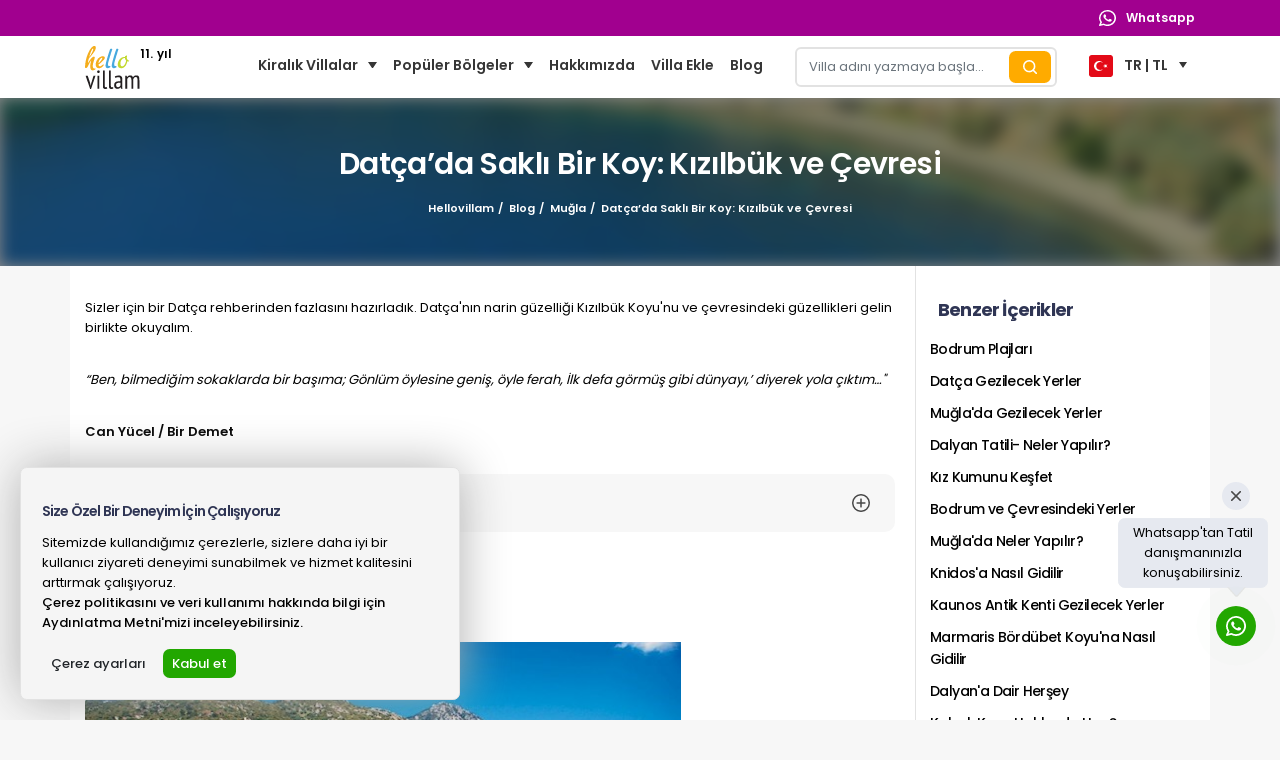

--- FILE ---
content_type: text/html; charset=utf-8
request_url: https://www.hellovillam.com/blog/datcada-sakli-bir-koy
body_size: 99466
content:

<!DOCTYPE html>
<html lang="tr">
<head><script>(function(w,i,g){w[g]=w[g]||[];if(typeof w[g].push=='function')w[g].push(i)})
(window,'G-DXQ0P1MEZP','google_tags_first_party');</script><script async src="/h8gl/"></script>
			<script>
				window.dataLayer = window.dataLayer || [];
				function gtag(){dataLayer.push(arguments);}
				gtag('js', new Date());
				gtag('set', 'developer_id.dY2E1Nz', true);
				
			</script>
			
    
<title>Datça Koyları | Hellovillam</title>
<meta name="description" content="Sizler için bir Datça rehberinden fazlasını hazırladık. Datça'nın narin güzelliği Kızılbük Koyu'nu ve çevresindeki güzellikleri gelin birlikte okuyalım. ">
<meta charset="UTF-8">
<meta name="viewport" content="width=device-width, initial-scale=1, maximum-scale=1, user-scalable=no">
<link rel="shortcut icon" href="https://cdn.hellovillam.com/HelloVillam/assets/images/favicon/favicon.png" type="image/x-icon">
<link rel="apple-touch-icon" sizes="57x57" href="https://cdn.hellovillam.com/HelloVillam/assets/images/favicon/apple-icon-57x57.png">
<link rel="apple-touch-icon" sizes="60x60" href="https://cdn.hellovillam.com/HelloVillam/assets/images/favicon/apple-icon-60x60.png">
<link rel="apple-touch-icon" sizes="72x72" href="https://cdn.hellovillam.com/HelloVillam/assets/images/favicon/apple-icon-72x72.png">
<link rel="apple-touch-icon" sizes="76x76" href="https://cdn.hellovillam.com/HelloVillam/assets/images/favicon/apple-icon-76x76.png">
<link rel="apple-touch-icon" sizes="114x114" href="https://cdn.hellovillam.com/HelloVillam/assets/images/favicon/apple-icon-114x114.png">
<link rel="apple-touch-icon" sizes="120x120" href="https://cdn.hellovillam.com/HelloVillam/assets/images/favicon/apple-icon-120x120.png">
<link rel="apple-touch-icon" sizes="144x144" href="https://cdn.hellovillam.com/HelloVillam/assets/images/favicon/apple-icon-144x144.png">
<link rel="apple-touch-icon" sizes="152x152" href="https://cdn.hellovillam.com/HelloVillam/assets/images/favicon/apple-icon-152x152.png">
<link rel="apple-touch-icon" sizes="180x180" href="https://cdn.hellovillam.com/HelloVillam/assets/images/favicon/apple-icon-180x180.png">
<link rel="icon" type="image/png" sizes="192x192" href="https://cdn.hellovillam.com/HelloVillam/assets/images/favicon/android-icon-192x192.png">
<link rel="icon" type="image/png" sizes="32x32" href="https://cdn.hellovillam.com/HelloVillam/assets/images/favicon/favicon-32x32.png">
<link rel="icon" type="image/png" sizes="96x96" href="https://cdn.hellovillam.com/HelloVillam/assets/images/favicon/favicon-96x96.png">
<link rel="icon" type="image/png" sizes="16x16" href="https://cdn.hellovillam.com/HelloVillam/assets/images/favicon/favicon-16x16.png">
<script type="application/json">{"name":"App","icons":[{"src":"/android-icon-36x36.png","sizes":"36x36","type":"image/png","density":"0.75"},{"src":"/android-icon-48x48.png","sizes":"48x48","type":"image/png","density":"1.0"},{"src":"/android-icon-72x72.png","sizes":"72x72","type":"image/png","density":"1.5"},{"src":"/android-icon-96x96.png","sizes":"96x96","type":"image/png","density":"2.0"},{"src":"/android-icon-144x144.png","sizes":"144x144","type":"image/png","density":"3.0"},{"src":"/android-icon-192x192.png","sizes":"192x192","type":"image/png","density":"4.0"}]}</script>
<meta name="msapplication-TileColor" content="#ffffff">
<meta name="msapplication-TileImage" content="https://cdn.hellovillam.com/HelloVillam/assets/images/favicon/ms-icon-144x144.png">
<meta name="theme-color" content="#f6ad1a">
<link rel="dns-prefetch" href="//fonts.googleapis.com">
<link rel="dns-prefetch" href="//cdn.hellovillam.com">
<link rel="dns-prefetch" href="//fonts.gstatic.com">
<link rel="dns-prefetch" href="//www.google-analytics.com">
<link rel="dns-prefetch" href="//www.googletagmanager.com">

<script>!function(e,t){"use strict";"object"==typeof module&&"object"==typeof module.exports?module.exports=e.document?t(e,!0):function(e){if(!e.document)throw new Error("jQuery requires a window with a document");return t(e)}:t(e)}("undefined"!=typeof window?window:this,function(C,e){"use strict";var t=[],r=Object.getPrototypeOf,s=t.slice,g=t.flat?function(e){return t.flat.call(e)}:function(e){return t.concat.apply([],e)},u=t.push,i=t.indexOf,n={},o=n.toString,v=n.hasOwnProperty,a=v.toString,l=a.call(Object),y={},m=function(e){return"function"==typeof e&&"number"!=typeof e.nodeType&&"function"!=typeof e.item},x=function(e){return null!=e&&e===e.window},E=C.document,c={type:!0,src:!0,nonce:!0,noModule:!0};function b(e,t,n){var r,i,o=(n=n||E).createElement("script");if(o.text=e,t)for(r in c)(i=t[r]||t.getAttribute&&t.getAttribute(r))&&o.setAttribute(r,i);n.head.appendChild(o).parentNode.removeChild(o)}function w(e){return null==e?e+"":"object"==typeof e||"function"==typeof e?n[o.call(e)]||"object":typeof e}var f="3.6.0",S=function(e,t){return new S.fn.init(e,t)};function p(e){var t=!!e&&"length"in e&&e.length,n=w(e);return!m(e)&&!x(e)&&("array"===n||0===t||"number"==typeof t&&0<t&&t-1 in e)}S.fn=S.prototype={jquery:f,constructor:S,length:0,toArray:function(){return s.call(this)},get:function(e){return null==e?s.call(this):e<0?this[e+this.length]:this[e]},pushStack:function(e){var t=S.merge(this.constructor(),e);return t.prevObject=this,t},each:function(e){return S.each(this,e)},map:function(n){return this.pushStack(S.map(this,function(e,t){return n.call(e,t,e)}))},slice:function(){return this.pushStack(s.apply(this,arguments))},first:function(){return this.eq(0)},last:function(){return this.eq(-1)},even:function(){return this.pushStack(S.grep(this,function(e,t){return(t+1)%2}))},odd:function(){return this.pushStack(S.grep(this,function(e,t){return t%2}))},eq:function(e){var t=this.length,n=+e+(e<0?t:0);return this.pushStack(0<=n&&n<t?[this[n]]:[])},end:function(){return this.prevObject||this.constructor()},push:u,sort:t.sort,splice:t.splice},S.extend=S.fn.extend=function(){var e,t,n,r,i,o,a=arguments[0]||{},s=1,u=arguments.length,l=!1;for("boolean"==typeof a&&(l=a,a=arguments[s]||{},s++),"object"==typeof a||m(a)||(a={}),s===u&&(a=this,s--);s<u;s++)if(null!=(e=arguments[s]))for(t in e)r=e[t],"__proto__"!==t&&a!==r&&(l&&r&&(S.isPlainObject(r)||(i=Array.isArray(r)))?(n=a[t],o=i&&!Array.isArray(n)?[]:i||S.isPlainObject(n)?n:{},i=!1,a[t]=S.extend(l,o,r)):void 0!==r&&(a[t]=r));return a},S.extend({expando:"jQuery"+(f+Math.random()).replace(/\D/g,""),isReady:!0,error:function(e){throw new Error(e)},noop:function(){},isPlainObject:function(e){var t,n;return!(!e||"[object Object]"!==o.call(e))&&(!(t=r(e))||"function"==typeof(n=v.call(t,"constructor")&&t.constructor)&&a.call(n)===l)},isEmptyObject:function(e){var t;for(t in e)return!1;return!0},globalEval:function(e,t,n){b(e,{nonce:t&&t.nonce},n)},each:function(e,t){var n,r=0;if(p(e)){for(n=e.length;r<n;r++)if(!1===t.call(e[r],r,e[r]))break}else for(r in e)if(!1===t.call(e[r],r,e[r]))break;return e},makeArray:function(e,t){var n=t||[];return null!=e&&(p(Object(e))?S.merge(n,"string"==typeof e?[e]:e):u.call(n,e)),n},inArray:function(e,t,n){return null==t?-1:i.call(t,e,n)},merge:function(e,t){for(var n=+t.length,r=0,i=e.length;r<n;r++)e[i++]=t[r];return e.length=i,e},grep:function(e,t,n){for(var r=[],i=0,o=e.length,a=!n;i<o;i++)!t(e[i],i)!==a&&r.push(e[i]);return r},map:function(e,t,n){var r,i,o=0,a=[];if(p(e))for(r=e.length;o<r;o++)null!=(i=t(e[o],o,n))&&a.push(i);else for(o in e)null!=(i=t(e[o],o,n))&&a.push(i);return g(a)},guid:1,support:y}),"function"==typeof Symbol&&(S.fn[Symbol.iterator]=t[Symbol.iterator]),S.each("Boolean Number String Function Array Date RegExp Object Error Symbol".split(" "),function(e,t){n["[object "+t+"]"]=t.toLowerCase()});var d=function(n){var e,d,b,o,i,h,f,g,w,u,l,T,C,a,E,v,s,c,y,S="sizzle"+1*new Date,p=n.document,k=0,r=0,m=ue(),x=ue(),A=ue(),N=ue(),j=function(e,t){return e===t&&(l=!0),0},D={}.hasOwnProperty,t=[],q=t.pop,L=t.push,H=t.push,O=t.slice,P=function(e,t){for(var n=0,r=e.length;n<r;n++)if(e[n]===t)return n;return-1},R="checked|selected|async|autofocus|autoplay|controls|defer|disabled|hidden|ismap|loop|multiple|open|readonly|required|scoped",M="[\\x20\\t\\r\\n\\f]",I="(?:\\\\[\\da-fA-F]{1,6}"+M+"?|\\\\[^\\r\\n\\f]|[\\w-]|[^\0-\\x7f])+",W="\\["+M+"*("+I+")(?:"+M+"*([*^$|!~]?=)"+M+"*(?:'((?:\\\\.|[^\\\\'])*)'|\"((?:\\\\.|[^\\\\\"])*)\"|("+I+"))|)"+M+"*\\]",F=":("+I+")(?:\\((('((?:\\\\.|[^\\\\'])*)'|\"((?:\\\\.|[^\\\\\"])*)\")|((?:\\\\.|[^\\\\()[\\]]|"+W+")*)|.*)\\)|)",B=new RegExp(M+"+","g"),$=new RegExp("^"+M+"+|((?:^|[^\\\\])(?:\\\\.)*)"+M+"+$","g"),_=new RegExp("^"+M+"*,"+M+"*"),z=new RegExp("^"+M+"*([>+~]|"+M+")"+M+"*"),U=new RegExp(M+"|>"),X=new RegExp(F),V=new RegExp("^"+I+"$"),G={ID:new RegExp("^#("+I+")"),CLASS:new RegExp("^\\.("+I+")"),TAG:new RegExp("^("+I+"|[*])"),ATTR:new RegExp("^"+W),PSEUDO:new RegExp("^"+F),CHILD:new RegExp("^:(only|first|last|nth|nth-last)-(child|of-type)(?:\\("+M+"*(even|odd|(([+-]|)(\\d*)n|)"+M+"*(?:([+-]|)"+M+"*(\\d+)|))"+M+"*\\)|)","i"),bool:new RegExp("^(?:"+R+")$","i"),needsContext:new RegExp("^"+M+"*[>+~]|:(even|odd|eq|gt|lt|nth|first|last)(?:\\("+M+"*((?:-\\d)?\\d*)"+M+"*\\)|)(?=[^-]|$)","i")},Y=/HTML$/i,Q=/^(?:input|select|textarea|button)$/i,J=/^h\d$/i,K=/^[^{]+\{\s*\[native \w/,Z=/^(?:#([\w-]+)|(\w+)|\.([\w-]+))$/,ee=/[+~]/,te=new RegExp("\\\\[\\da-fA-F]{1,6}"+M+"?|\\\\([^\\r\\n\\f])","g"),ne=function(e,t){var n="0x"+e.slice(1)-65536;return t||(n<0?String.fromCharCode(n+65536):String.fromCharCode(n>>10|55296,1023&n|56320))},re=/([\0-\x1f\x7f]|^-?\d)|^-$|[^\0-\x1f\x7f-\uFFFF\w-]/g,ie=function(e,t){return t?"\0"===e?"\ufffd":e.slice(0,-1)+"\\"+e.charCodeAt(e.length-1).toString(16)+" ":"\\"+e},oe=function(){T()},ae=be(function(e){return!0===e.disabled&&"fieldset"===e.nodeName.toLowerCase()},{dir:"parentNode",next:"legend"});try{H.apply(t=O.call(p.childNodes),p.childNodes),t[p.childNodes.length].nodeType}catch(e){H={apply:t.length?function(e,t){L.apply(e,O.call(t))}:function(e,t){var n=e.length,r=0;while(e[n++]=t[r++]);e.length=n-1}}}function se(t,e,n,r){var i,o,a,s,u,l,c,f=e&&e.ownerDocument,p=e?e.nodeType:9;if(n=n||[],"string"!=typeof t||!t||1!==p&&9!==p&&11!==p)return n;if(!r&&(T(e),e=e||C,E)){if(11!==p&&(u=Z.exec(t)))if(i=u[1]){if(9===p){if(!(a=e.getElementById(i)))return n;if(a.id===i)return n.push(a),n}else if(f&&(a=f.getElementById(i))&&y(e,a)&&a.id===i)return n.push(a),n}else{if(u[2])return H.apply(n,e.getElementsByTagName(t)),n;if((i=u[3])&&d.getElementsByClassName&&e.getElementsByClassName)return H.apply(n,e.getElementsByClassName(i)),n}if(d.qsa&&!N[t+" "]&&(!v||!v.test(t))&&(1!==p||"object"!==e.nodeName.toLowerCase())){if(c=t,f=e,1===p&&(U.test(t)||z.test(t))){(f=ee.test(t)&&ye(e.parentNode)||e)===e&&d.scope||((s=e.getAttribute("id"))?s=s.replace(re,ie):e.setAttribute("id",s=S)),o=(l=h(t)).length;while(o--)l[o]=(s?"#"+s:":scope")+" "+xe(l[o]);c=l.join(",")}try{return H.apply(n,f.querySelectorAll(c)),n}catch(e){N(t,!0)}finally{s===S&&e.removeAttribute("id")}}}return g(t.replace($,"$1"),e,n,r)}function ue(){var r=[];return function e(t,n){return r.push(t+" ")>b.cacheLength&&delete e[r.shift()],e[t+" "]=n}}function le(e){return e[S]=!0,e}function ce(e){var t=C.createElement("fieldset");try{return!!e(t)}catch(e){return!1}finally{t.parentNode&&t.parentNode.removeChild(t),t=null}}function fe(e,t){var n=e.split("|"),r=n.length;while(r--)b.attrHandle[n[r]]=t}function pe(e,t){var n=t&&e,r=n&&1===e.nodeType&&1===t.nodeType&&e.sourceIndex-t.sourceIndex;if(r)return r;if(n)while(n=n.nextSibling)if(n===t)return-1;return e?1:-1}function de(t){return function(e){return"input"===e.nodeName.toLowerCase()&&e.type===t}}function he(n){return function(e){var t=e.nodeName.toLowerCase();return("input"===t||"button"===t)&&e.type===n}}function ge(t){return function(e){return"form"in e?e.parentNode&&!1===e.disabled?"label"in e?"label"in e.parentNode?e.parentNode.disabled===t:e.disabled===t:e.isDisabled===t||e.isDisabled!==!t&&ae(e)===t:e.disabled===t:"label"in e&&e.disabled===t}}function ve(a){return le(function(o){return o=+o,le(function(e,t){var n,r=a([],e.length,o),i=r.length;while(i--)e[n=r[i]]&&(e[n]=!(t[n]=e[n]))})})}function ye(e){return e&&"undefined"!=typeof e.getElementsByTagName&&e}for(e in d=se.support={},i=se.isXML=function(e){var t=e&&e.namespaceURI,n=e&&(e.ownerDocument||e).documentElement;return!Y.test(t||n&&n.nodeName||"HTML")},T=se.setDocument=function(e){var t,n,r=e?e.ownerDocument||e:p;return r!=C&&9===r.nodeType&&r.documentElement&&(a=(C=r).documentElement,E=!i(C),p!=C&&(n=C.defaultView)&&n.top!==n&&(n.addEventListener?n.addEventListener("unload",oe,!1):n.attachEvent&&n.attachEvent("onunload",oe)),d.scope=ce(function(e){return a.appendChild(e).appendChild(C.createElement("div")),"undefined"!=typeof e.querySelectorAll&&!e.querySelectorAll(":scope fieldset div").length}),d.attributes=ce(function(e){return e.className="i",!e.getAttribute("className")}),d.getElementsByTagName=ce(function(e){return e.appendChild(C.createComment("")),!e.getElementsByTagName("*").length}),d.getElementsByClassName=K.test(C.getElementsByClassName),d.getById=ce(function(e){return a.appendChild(e).id=S,!C.getElementsByName||!C.getElementsByName(S).length}),d.getById?(b.filter.ID=function(e){var t=e.replace(te,ne);return function(e){return e.getAttribute("id")===t}},b.find.ID=function(e,t){if("undefined"!=typeof t.getElementById&&E){var n=t.getElementById(e);return n?[n]:[]}}):(b.filter.ID=function(e){var n=e.replace(te,ne);return function(e){var t="undefined"!=typeof e.getAttributeNode&&e.getAttributeNode("id");return t&&t.value===n}},b.find.ID=function(e,t){if("undefined"!=typeof t.getElementById&&E){var n,r,i,o=t.getElementById(e);if(o){if((n=o.getAttributeNode("id"))&&n.value===e)return[o];i=t.getElementsByName(e),r=0;while(o=i[r++])if((n=o.getAttributeNode("id"))&&n.value===e)return[o]}return[]}}),b.find.TAG=d.getElementsByTagName?function(e,t){return"undefined"!=typeof t.getElementsByTagName?t.getElementsByTagName(e):d.qsa?t.querySelectorAll(e):void 0}:function(e,t){var n,r=[],i=0,o=t.getElementsByTagName(e);if("*"===e){while(n=o[i++])1===n.nodeType&&r.push(n);return r}return o},b.find.CLASS=d.getElementsByClassName&&function(e,t){if("undefined"!=typeof t.getElementsByClassName&&E)return t.getElementsByClassName(e)},s=[],v=[],(d.qsa=K.test(C.querySelectorAll))&&(ce(function(e){var t;a.appendChild(e).innerHTML="<a id='"+S+"'></a><select id='"+S+"-\r\\' msallowcapture=''><option selected=''></option></select>",e.querySelectorAll("[msallowcapture^='']").length&&v.push("[*^$]="+M+"*(?:''|\"\")"),e.querySelectorAll("[selected]").length||v.push("\\["+M+"*(?:value|"+R+")"),e.querySelectorAll("[id~="+S+"-]").length||v.push("~="),(t=C.createElement("input")).setAttribute("name",""),e.appendChild(t),e.querySelectorAll("[name='']").length||v.push("\\["+M+"*name"+M+"*="+M+"*(?:''|\"\")"),e.querySelectorAll(":checked").length||v.push(":checked"),e.querySelectorAll("a#"+S+"+*").length||v.push(".#.+[+~]"),e.querySelectorAll("\\\f"),v.push("[\\r\\n\\f]")}),ce(function(e){e.innerHTML="<a href='' disabled='disabled'></a><select disabled='disabled'><option/></select>";var t=C.createElement("input");t.setAttribute("type","hidden"),e.appendChild(t).setAttribute("name","D"),e.querySelectorAll("[name=d]").length&&v.push("name"+M+"*[*^$|!~]?="),2!==e.querySelectorAll(":enabled").length&&v.push(":enabled",":disabled"),a.appendChild(e).disabled=!0,2!==e.querySelectorAll(":disabled").length&&v.push(":enabled",":disabled"),e.querySelectorAll("*,:x"),v.push(",.*:")})),(d.matchesSelector=K.test(c=a.matches||a.webkitMatchesSelector||a.mozMatchesSelector||a.oMatchesSelector||a.msMatchesSelector))&&ce(function(e){d.disconnectedMatch=c.call(e,"*"),c.call(e,"[s!='']:x"),s.push("!=",F)}),v=v.length&&new RegExp(v.join("|")),s=s.length&&new RegExp(s.join("|")),t=K.test(a.compareDocumentPosition),y=t||K.test(a.contains)?function(e,t){var n=9===e.nodeType?e.documentElement:e,r=t&&t.parentNode;return e===r||!(!r||1!==r.nodeType||!(n.contains?n.contains(r):e.compareDocumentPosition&&16&e.compareDocumentPosition(r)))}:function(e,t){if(t)while(t=t.parentNode)if(t===e)return!0;return!1},j=t?function(e,t){if(e===t)return l=!0,0;var n=!e.compareDocumentPosition-!t.compareDocumentPosition;return n||(1&(n=(e.ownerDocument||e)==(t.ownerDocument||t)?e.compareDocumentPosition(t):1)||!d.sortDetached&&t.compareDocumentPosition(e)===n?e==C||e.ownerDocument==p&&y(p,e)?-1:t==C||t.ownerDocument==p&&y(p,t)?1:u?P(u,e)-P(u,t):0:4&n?-1:1)}:function(e,t){if(e===t)return l=!0,0;var n,r=0,i=e.parentNode,o=t.parentNode,a=[e],s=[t];if(!i||!o)return e==C?-1:t==C?1:i?-1:o?1:u?P(u,e)-P(u,t):0;if(i===o)return pe(e,t);n=e;while(n=n.parentNode)a.unshift(n);n=t;while(n=n.parentNode)s.unshift(n);while(a[r]===s[r])r++;return r?pe(a[r],s[r]):a[r]==p?-1:s[r]==p?1:0}),C},se.matches=function(e,t){return se(e,null,null,t)},se.matchesSelector=function(e,t){if(T(e),d.matchesSelector&&E&&!N[t+" "]&&(!s||!s.test(t))&&(!v||!v.test(t)))try{var n=c.call(e,t);if(n||d.disconnectedMatch||e.document&&11!==e.document.nodeType)return n}catch(e){N(t,!0)}return 0<se(t,C,null,[e]).length},se.contains=function(e,t){return(e.ownerDocument||e)!=C&&T(e),y(e,t)},se.attr=function(e,t){(e.ownerDocument||e)!=C&&T(e);var n=b.attrHandle[t.toLowerCase()],r=n&&D.call(b.attrHandle,t.toLowerCase())?n(e,t,!E):void 0;return void 0!==r?r:d.attributes||!E?e.getAttribute(t):(r=e.getAttributeNode(t))&&r.specified?r.value:null},se.escape=function(e){return(e+"").replace(re,ie)},se.error=function(e){throw new Error("Syntax error, unrecognized expression: "+e)},se.uniqueSort=function(e){var t,n=[],r=0,i=0;if(l=!d.detectDuplicates,u=!d.sortStable&&e.slice(0),e.sort(j),l){while(t=e[i++])t===e[i]&&(r=n.push(i));while(r--)e.splice(n[r],1)}return u=null,e},o=se.getText=function(e){var t,n="",r=0,i=e.nodeType;if(i){if(1===i||9===i||11===i){if("string"==typeof e.textContent)return e.textContent;for(e=e.firstChild;e;e=e.nextSibling)n+=o(e)}else if(3===i||4===i)return e.nodeValue}else while(t=e[r++])n+=o(t);return n},(b=se.selectors={cacheLength:50,createPseudo:le,match:G,attrHandle:{},find:{},relative:{">":{dir:"parentNode",first:!0}," ":{dir:"parentNode"},"+":{dir:"previousSibling",first:!0},"~":{dir:"previousSibling"}},preFilter:{ATTR:function(e){return e[1]=e[1].replace(te,ne),e[3]=(e[3]||e[4]||e[5]||"").replace(te,ne),"~="===e[2]&&(e[3]=" "+e[3]+" "),e.slice(0,4)},CHILD:function(e){return e[1]=e[1].toLowerCase(),"nth"===e[1].slice(0,3)?(e[3]||se.error(e[0]),e[4]=+(e[4]?e[5]+(e[6]||1):2*("even"===e[3]||"odd"===e[3])),e[5]=+(e[7]+e[8]||"odd"===e[3])):e[3]&&se.error(e[0]),e},PSEUDO:function(e){var t,n=!e[6]&&e[2];return G.CHILD.test(e[0])?null:(e[3]?e[2]=e[4]||e[5]||"":n&&X.test(n)&&(t=h(n,!0))&&(t=n.indexOf(")",n.length-t)-n.length)&&(e[0]=e[0].slice(0,t),e[2]=n.slice(0,t)),e.slice(0,3))}},filter:{TAG:function(e){var t=e.replace(te,ne).toLowerCase();return"*"===e?function(){return!0}:function(e){return e.nodeName&&e.nodeName.toLowerCase()===t}},CLASS:function(e){var t=m[e+" "];return t||(t=new RegExp("(^|"+M+")"+e+"("+M+"|$)"))&&m(e,function(e){return t.test("string"==typeof e.className&&e.className||"undefined"!=typeof e.getAttribute&&e.getAttribute("class")||"")})},ATTR:function(n,r,i){return function(e){var t=se.attr(e,n);return null==t?"!="===r:!r||(t+="","="===r?t===i:"!="===r?t!==i:"^="===r?i&&0===t.indexOf(i):"*="===r?i&&-1<t.indexOf(i):"$="===r?i&&t.slice(-i.length)===i:"~="===r?-1<(" "+t.replace(B," ")+" ").indexOf(i):"|="===r&&(t===i||t.slice(0,i.length+1)===i+"-"))}},CHILD:function(h,e,t,g,v){var y="nth"!==h.slice(0,3),m="last"!==h.slice(-4),x="of-type"===e;return 1===g&&0===v?function(e){return!!e.parentNode}:function(e,t,n){var r,i,o,a,s,u,l=y!==m?"nextSibling":"previousSibling",c=e.parentNode,f=x&&e.nodeName.toLowerCase(),p=!n&&!x,d=!1;if(c){if(y){while(l){a=e;while(a=a[l])if(x?a.nodeName.toLowerCase()===f:1===a.nodeType)return!1;u=l="only"===h&&!u&&"nextSibling"}return!0}if(u=[m?c.firstChild:c.lastChild],m&&p){d=(s=(r=(i=(o=(a=c)[S]||(a[S]={}))[a.uniqueID]||(o[a.uniqueID]={}))[h]||[])[0]===k&&r[1])&&r[2],a=s&&c.childNodes[s];while(a=++s&&a&&a[l]||(d=s=0)||u.pop())if(1===a.nodeType&&++d&&a===e){i[h]=[k,s,d];break}}else if(p&&(d=s=(r=(i=(o=(a=e)[S]||(a[S]={}))[a.uniqueID]||(o[a.uniqueID]={}))[h]||[])[0]===k&&r[1]),!1===d)while(a=++s&&a&&a[l]||(d=s=0)||u.pop())if((x?a.nodeName.toLowerCase()===f:1===a.nodeType)&&++d&&(p&&((i=(o=a[S]||(a[S]={}))[a.uniqueID]||(o[a.uniqueID]={}))[h]=[k,d]),a===e))break;return(d-=v)===g||d%g==0&&0<=d/g}}},PSEUDO:function(e,o){var t,a=b.pseudos[e]||b.setFilters[e.toLowerCase()]||se.error("unsupported pseudo: "+e);return a[S]?a(o):1<a.length?(t=[e,e,"",o],b.setFilters.hasOwnProperty(e.toLowerCase())?le(function(e,t){var n,r=a(e,o),i=r.length;while(i--)e[n=P(e,r[i])]=!(t[n]=r[i])}):function(e){return a(e,0,t)}):a}},pseudos:{not:le(function(e){var r=[],i=[],s=f(e.replace($,"$1"));return s[S]?le(function(e,t,n,r){var i,o=s(e,null,r,[]),a=e.length;while(a--)(i=o[a])&&(e[a]=!(t[a]=i))}):function(e,t,n){return r[0]=e,s(r,null,n,i),r[0]=null,!i.pop()}}),has:le(function(t){return function(e){return 0<se(t,e).length}}),contains:le(function(t){return t=t.replace(te,ne),function(e){return-1<(e.textContent||o(e)).indexOf(t)}}),lang:le(function(n){return V.test(n||"")||se.error("unsupported lang: "+n),n=n.replace(te,ne).toLowerCase(),function(e){var t;do{if(t=E?e.lang:e.getAttribute("xml:lang")||e.getAttribute("lang"))return(t=t.toLowerCase())===n||0===t.indexOf(n+"-")}while((e=e.parentNode)&&1===e.nodeType);return!1}}),target:function(e){var t=n.location&&n.location.hash;return t&&t.slice(1)===e.id},root:function(e){return e===a},focus:function(e){return e===C.activeElement&&(!C.hasFocus||C.hasFocus())&&!!(e.type||e.href||~e.tabIndex)},enabled:ge(!1),disabled:ge(!0),checked:function(e){var t=e.nodeName.toLowerCase();return"input"===t&&!!e.checked||"option"===t&&!!e.selected},selected:function(e){return e.parentNode&&e.parentNode.selectedIndex,!0===e.selected},empty:function(e){for(e=e.firstChild;e;e=e.nextSibling)if(e.nodeType<6)return!1;return!0},parent:function(e){return!b.pseudos.empty(e)},header:function(e){return J.test(e.nodeName)},input:function(e){return Q.test(e.nodeName)},button:function(e){var t=e.nodeName.toLowerCase();return"input"===t&&"button"===e.type||"button"===t},text:function(e){var t;return"input"===e.nodeName.toLowerCase()&&"text"===e.type&&(null==(t=e.getAttribute("type"))||"text"===t.toLowerCase())},first:ve(function(){return[0]}),last:ve(function(e,t){return[t-1]}),eq:ve(function(e,t,n){return[n<0?n+t:n]}),even:ve(function(e,t){for(var n=0;n<t;n+=2)e.push(n);return e}),odd:ve(function(e,t){for(var n=1;n<t;n+=2)e.push(n);return e}),lt:ve(function(e,t,n){for(var r=n<0?n+t:t<n?t:n;0<=--r;)e.push(r);return e}),gt:ve(function(e,t,n){for(var r=n<0?n+t:n;++r<t;)e.push(r);return e})}}).pseudos.nth=b.pseudos.eq,{radio:!0,checkbox:!0,file:!0,password:!0,image:!0})b.pseudos[e]=de(e);for(e in{submit:!0,reset:!0})b.pseudos[e]=he(e);function me(){}function xe(e){for(var t=0,n=e.length,r="";t<n;t++)r+=e[t].value;return r}function be(s,e,t){var u=e.dir,l=e.next,c=l||u,f=t&&"parentNode"===c,p=r++;return e.first?function(e,t,n){while(e=e[u])if(1===e.nodeType||f)return s(e,t,n);return!1}:function(e,t,n){var r,i,o,a=[k,p];if(n){while(e=e[u])if((1===e.nodeType||f)&&s(e,t,n))return!0}else while(e=e[u])if(1===e.nodeType||f)if(i=(o=e[S]||(e[S]={}))[e.uniqueID]||(o[e.uniqueID]={}),l&&l===e.nodeName.toLowerCase())e=e[u]||e;else{if((r=i[c])&&r[0]===k&&r[1]===p)return a[2]=r[2];if((i[c]=a)[2]=s(e,t,n))return!0}return!1}}function we(i){return 1<i.length?function(e,t,n){var r=i.length;while(r--)if(!i[r](e,t,n))return!1;return!0}:i[0]}function Te(e,t,n,r,i){for(var o,a=[],s=0,u=e.length,l=null!=t;s<u;s++)(o=e[s])&&(n&&!n(o,r,i)||(a.push(o),l&&t.push(s)));return a}function Ce(d,h,g,v,y,e){return v&&!v[S]&&(v=Ce(v)),y&&!y[S]&&(y=Ce(y,e)),le(function(e,t,n,r){var i,o,a,s=[],u=[],l=t.length,c=e||function(e,t,n){for(var r=0,i=t.length;r<i;r++)se(e,t[r],n);return n}(h||"*",n.nodeType?[n]:n,[]),f=!d||!e&&h?c:Te(c,s,d,n,r),p=g?y||(e?d:l||v)?[]:t:f;if(g&&g(f,p,n,r),v){i=Te(p,u),v(i,[],n,r),o=i.length;while(o--)(a=i[o])&&(p[u[o]]=!(f[u[o]]=a))}if(e){if(y||d){if(y){i=[],o=p.length;while(o--)(a=p[o])&&i.push(f[o]=a);y(null,p=[],i,r)}o=p.length;while(o--)(a=p[o])&&-1<(i=y?P(e,a):s[o])&&(e[i]=!(t[i]=a))}}else p=Te(p===t?p.splice(l,p.length):p),y?y(null,t,p,r):H.apply(t,p)})}function Ee(e){for(var i,t,n,r=e.length,o=b.relative[e[0].type],a=o||b.relative[" "],s=o?1:0,u=be(function(e){return e===i},a,!0),l=be(function(e){return-1<P(i,e)},a,!0),c=[function(e,t,n){var r=!o&&(n||t!==w)||((i=t).nodeType?u(e,t,n):l(e,t,n));return i=null,r}];s<r;s++)if(t=b.relative[e[s].type])c=[be(we(c),t)];else{if((t=b.filter[e[s].type].apply(null,e[s].matches))[S]){for(n=++s;n<r;n++)if(b.relative[e[n].type])break;return Ce(1<s&&we(c),1<s&&xe(e.slice(0,s-1).concat({value:" "===e[s-2].type?"*":""})).replace($,"$1"),t,s<n&&Ee(e.slice(s,n)),n<r&&Ee(e=e.slice(n)),n<r&&xe(e))}c.push(t)}return we(c)}return me.prototype=b.filters=b.pseudos,b.setFilters=new me,h=se.tokenize=function(e,t){var n,r,i,o,a,s,u,l=x[e+" "];if(l)return t?0:l.slice(0);a=e,s=[],u=b.preFilter;while(a){for(o in n&&!(r=_.exec(a))||(r&&(a=a.slice(r[0].length)||a),s.push(i=[])),n=!1,(r=z.exec(a))&&(n=r.shift(),i.push({value:n,type:r[0].replace($," ")}),a=a.slice(n.length)),b.filter)!(r=G[o].exec(a))||u[o]&&!(r=u[o](r))||(n=r.shift(),i.push({value:n,type:o,matches:r}),a=a.slice(n.length));if(!n)break}return t?a.length:a?se.error(e):x(e,s).slice(0)},f=se.compile=function(e,t){var n,v,y,m,x,r,i=[],o=[],a=A[e+" "];if(!a){t||(t=h(e)),n=t.length;while(n--)(a=Ee(t[n]))[S]?i.push(a):o.push(a);(a=A(e,(v=o,m=0<(y=i).length,x=0<v.length,r=function(e,t,n,r,i){var o,a,s,u=0,l="0",c=e&&[],f=[],p=w,d=e||x&&b.find.TAG("*",i),h=k+=null==p?1:Math.random()||.1,g=d.length;for(i&&(w=t==C||t||i);l!==g&&null!=(o=d[l]);l++){if(x&&o){a=0,t||o.ownerDocument==C||(T(o),n=!E);while(s=v[a++])if(s(o,t||C,n)){r.push(o);break}i&&(k=h)}m&&((o=!s&&o)&&u--,e&&c.push(o))}if(u+=l,m&&l!==u){a=0;while(s=y[a++])s(c,f,t,n);if(e){if(0<u)while(l--)c[l]||f[l]||(f[l]=q.call(r));f=Te(f)}H.apply(r,f),i&&!e&&0<f.length&&1<u+y.length&&se.uniqueSort(r)}return i&&(k=h,w=p),c},m?le(r):r))).selector=e}return a},g=se.select=function(e,t,n,r){var i,o,a,s,u,l="function"==typeof e&&e,c=!r&&h(e=l.selector||e);if(n=n||[],1===c.length){if(2<(o=c[0]=c[0].slice(0)).length&&"ID"===(a=o[0]).type&&9===t.nodeType&&E&&b.relative[o[1].type]){if(!(t=(b.find.ID(a.matches[0].replace(te,ne),t)||[])[0]))return n;l&&(t=t.parentNode),e=e.slice(o.shift().value.length)}i=G.needsContext.test(e)?0:o.length;while(i--){if(a=o[i],b.relative[s=a.type])break;if((u=b.find[s])&&(r=u(a.matches[0].replace(te,ne),ee.test(o[0].type)&&ye(t.parentNode)||t))){if(o.splice(i,1),!(e=r.length&&xe(o)))return H.apply(n,r),n;break}}}return(l||f(e,c))(r,t,!E,n,!t||ee.test(e)&&ye(t.parentNode)||t),n},d.sortStable=S.split("").sort(j).join("")===S,d.detectDuplicates=!!l,T(),d.sortDetached=ce(function(e){return 1&e.compareDocumentPosition(C.createElement("fieldset"))}),ce(function(e){return e.innerHTML="<a href='#'></a>","#"===e.firstChild.getAttribute("href")})||fe("type|href|height|width",function(e,t,n){if(!n)return e.getAttribute(t,"type"===t.toLowerCase()?1:2)}),d.attributes&&ce(function(e){return e.innerHTML="<input/>",e.firstChild.setAttribute("value",""),""===e.firstChild.getAttribute("value")})||fe("value",function(e,t,n){if(!n&&"input"===e.nodeName.toLowerCase())return e.defaultValue}),ce(function(e){return null==e.getAttribute("disabled")})||fe(R,function(e,t,n){var r;if(!n)return!0===e[t]?t.toLowerCase():(r=e.getAttributeNode(t))&&r.specified?r.value:null}),se}(C);S.find=d,S.expr=d.selectors,S.expr[":"]=S.expr.pseudos,S.uniqueSort=S.unique=d.uniqueSort,S.text=d.getText,S.isXMLDoc=d.isXML,S.contains=d.contains,S.escapeSelector=d.escape;var h=function(e,t,n){var r=[],i=void 0!==n;while((e=e[t])&&9!==e.nodeType)if(1===e.nodeType){if(i&&S(e).is(n))break;r.push(e)}return r},T=function(e,t){for(var n=[];e;e=e.nextSibling)1===e.nodeType&&e!==t&&n.push(e);return n},k=S.expr.match.needsContext;function A(e,t){return e.nodeName&&e.nodeName.toLowerCase()===t.toLowerCase()}var N=/^<([a-z][^\/\0>:\x20\t\r\n\f]*)[\x20\t\r\n\f]*\/?>(?:<\/\1>|)$/i;function j(e,n,r){return m(n)?S.grep(e,function(e,t){return!!n.call(e,t,e)!==r}):n.nodeType?S.grep(e,function(e){return e===n!==r}):"string"!=typeof n?S.grep(e,function(e){return-1<i.call(n,e)!==r}):S.filter(n,e,r)}S.filter=function(e,t,n){var r=t[0];return n&&(e=":not("+e+")"),1===t.length&&1===r.nodeType?S.find.matchesSelector(r,e)?[r]:[]:S.find.matches(e,S.grep(t,function(e){return 1===e.nodeType}))},S.fn.extend({find:function(e){var t,n,r=this.length,i=this;if("string"!=typeof e)return this.pushStack(S(e).filter(function(){for(t=0;t<r;t++)if(S.contains(i[t],this))return!0}));for(n=this.pushStack([]),t=0;t<r;t++)S.find(e,i[t],n);return 1<r?S.uniqueSort(n):n},filter:function(e){return this.pushStack(j(this,e||[],!1))},not:function(e){return this.pushStack(j(this,e||[],!0))},is:function(e){return!!j(this,"string"==typeof e&&k.test(e)?S(e):e||[],!1).length}});var D,q=/^(?:\s*(<[\w\W]+>)[^>]*|#([\w-]+))$/;(S.fn.init=function(e,t,n){var r,i;if(!e)return this;if(n=n||D,"string"==typeof e){if(!(r="<"===e[0]&&">"===e[e.length-1]&&3<=e.length?[null,e,null]:q.exec(e))||!r[1]&&t)return!t||t.jquery?(t||n).find(e):this.constructor(t).find(e);if(r[1]){if(t=t instanceof S?t[0]:t,S.merge(this,S.parseHTML(r[1],t&&t.nodeType?t.ownerDocument||t:E,!0)),N.test(r[1])&&S.isPlainObject(t))for(r in t)m(this[r])?this[r](t[r]):this.attr(r,t[r]);return this}return(i=E.getElementById(r[2]))&&(this[0]=i,this.length=1),this}return e.nodeType?(this[0]=e,this.length=1,this):m(e)?void 0!==n.ready?n.ready(e):e(S):S.makeArray(e,this)}).prototype=S.fn,D=S(E);var L=/^(?:parents|prev(?:Until|All))/,H={children:!0,contents:!0,next:!0,prev:!0};function O(e,t){while((e=e[t])&&1!==e.nodeType);return e}S.fn.extend({has:function(e){var t=S(e,this),n=t.length;return this.filter(function(){for(var e=0;e<n;e++)if(S.contains(this,t[e]))return!0})},closest:function(e,t){var n,r=0,i=this.length,o=[],a="string"!=typeof e&&S(e);if(!k.test(e))for(;r<i;r++)for(n=this[r];n&&n!==t;n=n.parentNode)if(n.nodeType<11&&(a?-1<a.index(n):1===n.nodeType&&S.find.matchesSelector(n,e))){o.push(n);break}return this.pushStack(1<o.length?S.uniqueSort(o):o)},index:function(e){return e?"string"==typeof e?i.call(S(e),this[0]):i.call(this,e.jquery?e[0]:e):this[0]&&this[0].parentNode?this.first().prevAll().length:-1},add:function(e,t){return this.pushStack(S.uniqueSort(S.merge(this.get(),S(e,t))))},addBack:function(e){return this.add(null==e?this.prevObject:this.prevObject.filter(e))}}),S.each({parent:function(e){var t=e.parentNode;return t&&11!==t.nodeType?t:null},parents:function(e){return h(e,"parentNode")},parentsUntil:function(e,t,n){return h(e,"parentNode",n)},next:function(e){return O(e,"nextSibling")},prev:function(e){return O(e,"previousSibling")},nextAll:function(e){return h(e,"nextSibling")},prevAll:function(e){return h(e,"previousSibling")},nextUntil:function(e,t,n){return h(e,"nextSibling",n)},prevUntil:function(e,t,n){return h(e,"previousSibling",n)},siblings:function(e){return T((e.parentNode||{}).firstChild,e)},children:function(e){return T(e.firstChild)},contents:function(e){return null!=e.contentDocument&&r(e.contentDocument)?e.contentDocument:(A(e,"template")&&(e=e.content||e),S.merge([],e.childNodes))}},function(r,i){S.fn[r]=function(e,t){var n=S.map(this,i,e);return"Until"!==r.slice(-5)&&(t=e),t&&"string"==typeof t&&(n=S.filter(t,n)),1<this.length&&(H[r]||S.uniqueSort(n),L.test(r)&&n.reverse()),this.pushStack(n)}});var P=/[^\x20\t\r\n\f]+/g;function R(e){return e}function M(e){throw e}function I(e,t,n,r){var i;try{e&&m(i=e.promise)?i.call(e).done(t).fail(n):e&&m(i=e.then)?i.call(e,t,n):t.apply(void 0,[e].slice(r))}catch(e){n.apply(void 0,[e])}}S.Callbacks=function(r){var e,n;r="string"==typeof r?(e=r,n={},S.each(e.match(P)||[],function(e,t){n[t]=!0}),n):S.extend({},r);var i,t,o,a,s=[],u=[],l=-1,c=function(){for(a=a||r.once,o=i=!0;u.length;l=-1){t=u.shift();while(++l<s.length)!1===s[l].apply(t[0],t[1])&&r.stopOnFalse&&(l=s.length,t=!1)}r.memory||(t=!1),i=!1,a&&(s=t?[]:"")},f={add:function(){return s&&(t&&!i&&(l=s.length-1,u.push(t)),function n(e){S.each(e,function(e,t){m(t)?r.unique&&f.has(t)||s.push(t):t&&t.length&&"string"!==w(t)&&n(t)})}(arguments),t&&!i&&c()),this},remove:function(){return S.each(arguments,function(e,t){var n;while(-1<(n=S.inArray(t,s,n)))s.splice(n,1),n<=l&&l--}),this},has:function(e){return e?-1<S.inArray(e,s):0<s.length},empty:function(){return s&&(s=[]),this},disable:function(){return a=u=[],s=t="",this},disabled:function(){return!s},lock:function(){return a=u=[],t||i||(s=t=""),this},locked:function(){return!!a},fireWith:function(e,t){return a||(t=[e,(t=t||[]).slice?t.slice():t],u.push(t),i||c()),this},fire:function(){return f.fireWith(this,arguments),this},fired:function(){return!!o}};return f},S.extend({Deferred:function(e){var o=[["notify","progress",S.Callbacks("memory"),S.Callbacks("memory"),2],["resolve","done",S.Callbacks("once memory"),S.Callbacks("once memory"),0,"resolved"],["reject","fail",S.Callbacks("once memory"),S.Callbacks("once memory"),1,"rejected"]],i="pending",a={state:function(){return i},always:function(){return s.done(arguments).fail(arguments),this},"catch":function(e){return a.then(null,e)},pipe:function(){var i=arguments;return S.Deferred(function(r){S.each(o,function(e,t){var n=m(i[t[4]])&&i[t[4]];s[t[1]](function(){var e=n&&n.apply(this,arguments);e&&m(e.promise)?e.promise().progress(r.notify).done(r.resolve).fail(r.reject):r[t[0]+"With"](this,n?[e]:arguments)})}),i=null}).promise()},then:function(t,n,r){var u=0;function l(i,o,a,s){return function(){var n=this,r=arguments,e=function(){var e,t;if(!(i<u)){if((e=a.apply(n,r))===o.promise())throw new TypeError("Thenable self-resolution");t=e&&("object"==typeof e||"function"==typeof e)&&e.then,m(t)?s?t.call(e,l(u,o,R,s),l(u,o,M,s)):(u++,t.call(e,l(u,o,R,s),l(u,o,M,s),l(u,o,R,o.notifyWith))):(a!==R&&(n=void 0,r=[e]),(s||o.resolveWith)(n,r))}},t=s?e:function(){try{e()}catch(e){S.Deferred.exceptionHook&&S.Deferred.exceptionHook(e,t.stackTrace),u<=i+1&&(a!==M&&(n=void 0,r=[e]),o.rejectWith(n,r))}};i?t():(S.Deferred.getStackHook&&(t.stackTrace=S.Deferred.getStackHook()),C.setTimeout(t))}}return S.Deferred(function(e){o[0][3].add(l(0,e,m(r)?r:R,e.notifyWith)),o[1][3].add(l(0,e,m(t)?t:R)),o[2][3].add(l(0,e,m(n)?n:M))}).promise()},promise:function(e){return null!=e?S.extend(e,a):a}},s={};return S.each(o,function(e,t){var n=t[2],r=t[5];a[t[1]]=n.add,r&&n.add(function(){i=r},o[3-e][2].disable,o[3-e][3].disable,o[0][2].lock,o[0][3].lock),n.add(t[3].fire),s[t[0]]=function(){return s[t[0]+"With"](this===s?void 0:this,arguments),this},s[t[0]+"With"]=n.fireWith}),a.promise(s),e&&e.call(s,s),s},when:function(e){var n=arguments.length,t=n,r=Array(t),i=s.call(arguments),o=S.Deferred(),a=function(t){return function(e){r[t]=this,i[t]=1<arguments.length?s.call(arguments):e,--n||o.resolveWith(r,i)}};if(n<=1&&(I(e,o.done(a(t)).resolve,o.reject,!n),"pending"===o.state()||m(i[t]&&i[t].then)))return o.then();while(t--)I(i[t],a(t),o.reject);return o.promise()}});var W=/^(Eval|Internal|Range|Reference|Syntax|Type|URI)Error$/;S.Deferred.exceptionHook=function(e,t){C.console&&C.console.warn&&e&&W.test(e.name)&&C.console.warn("jQuery.Deferred exception: "+e.message,e.stack,t)},S.readyException=function(e){C.setTimeout(function(){throw e})};var F=S.Deferred();function B(){E.removeEventListener("DOMContentLoaded",B),C.removeEventListener("load",B),S.ready()}S.fn.ready=function(e){return F.then(e)["catch"](function(e){S.readyException(e)}),this},S.extend({isReady:!1,readyWait:1,ready:function(e){(!0===e?--S.readyWait:S.isReady)||(S.isReady=!0)!==e&&0<--S.readyWait||F.resolveWith(E,[S])}}),S.ready.then=F.then,"complete"===E.readyState||"loading"!==E.readyState&&!E.documentElement.doScroll?C.setTimeout(S.ready):(E.addEventListener("DOMContentLoaded",B),C.addEventListener("load",B));var $=function(e,t,n,r,i,o,a){var s=0,u=e.length,l=null==n;if("object"===w(n))for(s in i=!0,n)$(e,t,s,n[s],!0,o,a);else if(void 0!==r&&(i=!0,m(r)||(a=!0),l&&(a?(t.call(e,r),t=null):(l=t,t=function(e,t,n){return l.call(S(e),n)})),t))for(;s<u;s++)t(e[s],n,a?r:r.call(e[s],s,t(e[s],n)));return i?e:l?t.call(e):u?t(e[0],n):o},_=/^-ms-/,z=/-([a-z])/g;function U(e,t){return t.toUpperCase()}function X(e){return e.replace(_,"ms-").replace(z,U)}var V=function(e){return 1===e.nodeType||9===e.nodeType||!+e.nodeType};function G(){this.expando=S.expando+G.uid++}G.uid=1,G.prototype={cache:function(e){var t=e[this.expando];return t||(t={},V(e)&&(e.nodeType?e[this.expando]=t:Object.defineProperty(e,this.expando,{value:t,configurable:!0}))),t},set:function(e,t,n){var r,i=this.cache(e);if("string"==typeof t)i[X(t)]=n;else for(r in t)i[X(r)]=t[r];return i},get:function(e,t){return void 0===t?this.cache(e):e[this.expando]&&e[this.expando][X(t)]},access:function(e,t,n){return void 0===t||t&&"string"==typeof t&&void 0===n?this.get(e,t):(this.set(e,t,n),void 0!==n?n:t)},remove:function(e,t){var n,r=e[this.expando];if(void 0!==r){if(void 0!==t){n=(t=Array.isArray(t)?t.map(X):(t=X(t))in r?[t]:t.match(P)||[]).length;while(n--)delete r[t[n]]}(void 0===t||S.isEmptyObject(r))&&(e.nodeType?e[this.expando]=void 0:delete e[this.expando])}},hasData:function(e){var t=e[this.expando];return void 0!==t&&!S.isEmptyObject(t)}};var Y=new G,Q=new G,J=/^(?:\{[\w\W]*\}|\[[\w\W]*\])$/,K=/[A-Z]/g;function Z(e,t,n){var r,i;if(void 0===n&&1===e.nodeType)if(r="data-"+t.replace(K,"-$&").toLowerCase(),"string"==typeof(n=e.getAttribute(r))){try{n="true"===(i=n)||"false"!==i&&("null"===i?null:i===+i+""?+i:J.test(i)?JSON.parse(i):i)}catch(e){}Q.set(e,t,n)}else n=void 0;return n}S.extend({hasData:function(e){return Q.hasData(e)||Y.hasData(e)},data:function(e,t,n){return Q.access(e,t,n)},removeData:function(e,t){Q.remove(e,t)},_data:function(e,t,n){return Y.access(e,t,n)},_removeData:function(e,t){Y.remove(e,t)}}),S.fn.extend({data:function(n,e){var t,r,i,o=this[0],a=o&&o.attributes;if(void 0===n){if(this.length&&(i=Q.get(o),1===o.nodeType&&!Y.get(o,"hasDataAttrs"))){t=a.length;while(t--)a[t]&&0===(r=a[t].name).indexOf("data-")&&(r=X(r.slice(5)),Z(o,r,i[r]));Y.set(o,"hasDataAttrs",!0)}return i}return"object"==typeof n?this.each(function(){Q.set(this,n)}):$(this,function(e){var t;if(o&&void 0===e)return void 0!==(t=Q.get(o,n))?t:void 0!==(t=Z(o,n))?t:void 0;this.each(function(){Q.set(this,n,e)})},null,e,1<arguments.length,null,!0)},removeData:function(e){return this.each(function(){Q.remove(this,e)})}}),S.extend({queue:function(e,t,n){var r;if(e)return t=(t||"fx")+"queue",r=Y.get(e,t),n&&(!r||Array.isArray(n)?r=Y.access(e,t,S.makeArray(n)):r.push(n)),r||[]},dequeue:function(e,t){t=t||"fx";var n=S.queue(e,t),r=n.length,i=n.shift(),o=S._queueHooks(e,t);"inprogress"===i&&(i=n.shift(),r--),i&&("fx"===t&&n.unshift("inprogress"),delete o.stop,i.call(e,function(){S.dequeue(e,t)},o)),!r&&o&&o.empty.fire()},_queueHooks:function(e,t){var n=t+"queueHooks";return Y.get(e,n)||Y.access(e,n,{empty:S.Callbacks("once memory").add(function(){Y.remove(e,[t+"queue",n])})})}}),S.fn.extend({queue:function(t,n){var e=2;return"string"!=typeof t&&(n=t,t="fx",e--),arguments.length<e?S.queue(this[0],t):void 0===n?this:this.each(function(){var e=S.queue(this,t,n);S._queueHooks(this,t),"fx"===t&&"inprogress"!==e[0]&&S.dequeue(this,t)})},dequeue:function(e){return this.each(function(){S.dequeue(this,e)})},clearQueue:function(e){return this.queue(e||"fx",[])},promise:function(e,t){var n,r=1,i=S.Deferred(),o=this,a=this.length,s=function(){--r||i.resolveWith(o,[o])};"string"!=typeof e&&(t=e,e=void 0),e=e||"fx";while(a--)(n=Y.get(o[a],e+"queueHooks"))&&n.empty&&(r++,n.empty.add(s));return s(),i.promise(t)}});var ee=/[+-]?(?:\d*\.|)\d+(?:[eE][+-]?\d+|)/.source,te=new RegExp("^(?:([+-])=|)("+ee+")([a-z%]*)$","i"),ne=["Top","Right","Bottom","Left"],re=E.documentElement,ie=function(e){return S.contains(e.ownerDocument,e)},oe={composed:!0};re.getRootNode&&(ie=function(e){return S.contains(e.ownerDocument,e)||e.getRootNode(oe)===e.ownerDocument});var ae=function(e,t){return"none"===(e=t||e).style.display||""===e.style.display&&ie(e)&&"none"===S.css(e,"display")};function se(e,t,n,r){var i,o,a=20,s=r?function(){return r.cur()}:function(){return S.css(e,t,"")},u=s(),l=n&&n[3]||(S.cssNumber[t]?"":"px"),c=e.nodeType&&(S.cssNumber[t]||"px"!==l&&+u)&&te.exec(S.css(e,t));if(c&&c[3]!==l){u/=2,l=l||c[3],c=+u||1;while(a--)S.style(e,t,c+l),(1-o)*(1-(o=s()/u||.5))<=0&&(a=0),c/=o;c*=2,S.style(e,t,c+l),n=n||[]}return n&&(c=+c||+u||0,i=n[1]?c+(n[1]+1)*n[2]:+n[2],r&&(r.unit=l,r.start=c,r.end=i)),i}var ue={};function le(e,t){for(var n,r,i,o,a,s,u,l=[],c=0,f=e.length;c<f;c++)(r=e[c]).style&&(n=r.style.display,t?("none"===n&&(l[c]=Y.get(r,"display")||null,l[c]||(r.style.display="")),""===r.style.display&&ae(r)&&(l[c]=(u=a=o=void 0,a=(i=r).ownerDocument,s=i.nodeName,(u=ue[s])||(o=a.body.appendChild(a.createElement(s)),u=S.css(o,"display"),o.parentNode.removeChild(o),"none"===u&&(u="block"),ue[s]=u)))):"none"!==n&&(l[c]="none",Y.set(r,"display",n)));for(c=0;c<f;c++)null!=l[c]&&(e[c].style.display=l[c]);return e}S.fn.extend({show:function(){return le(this,!0)},hide:function(){return le(this)},toggle:function(e){return"boolean"==typeof e?e?this.show():this.hide():this.each(function(){ae(this)?S(this).show():S(this).hide()})}});var ce,fe,pe=/^(?:checkbox|radio)$/i,de=/<([a-z][^\/\0>\x20\t\r\n\f]*)/i,he=/^$|^module$|\/(?:java|ecma)script/i;ce=E.createDocumentFragment().appendChild(E.createElement("div")),(fe=E.createElement("input")).setAttribute("type","radio"),fe.setAttribute("checked","checked"),fe.setAttribute("name","t"),ce.appendChild(fe),y.checkClone=ce.cloneNode(!0).cloneNode(!0).lastChild.checked,ce.innerHTML="<textarea>x</textarea>",y.noCloneChecked=!!ce.cloneNode(!0).lastChild.defaultValue,ce.innerHTML="<option></option>",y.option=!!ce.lastChild;var ge={thead:[1,"<table>","</table>"],col:[2,"<table><colgroup>","</colgroup></table>"],tr:[2,"<table><tbody>","</tbody></table>"],td:[3,"<table><tbody><tr>","</tr></tbody></table>"],_default:[0,"",""]};function ve(e,t){var n;return n="undefined"!=typeof e.getElementsByTagName?e.getElementsByTagName(t||"*"):"undefined"!=typeof e.querySelectorAll?e.querySelectorAll(t||"*"):[],void 0===t||t&&A(e,t)?S.merge([e],n):n}function ye(e,t){for(var n=0,r=e.length;n<r;n++)Y.set(e[n],"globalEval",!t||Y.get(t[n],"globalEval"))}ge.tbody=ge.tfoot=ge.colgroup=ge.caption=ge.thead,ge.th=ge.td,y.option||(ge.optgroup=ge.option=[1,"<select multiple='multiple'>","</select>"]);var me=/<|&#?\w+;/;function xe(e,t,n,r,i){for(var o,a,s,u,l,c,f=t.createDocumentFragment(),p=[],d=0,h=e.length;d<h;d++)if((o=e[d])||0===o)if("object"===w(o))S.merge(p,o.nodeType?[o]:o);else if(me.test(o)){a=a||f.appendChild(t.createElement("div")),s=(de.exec(o)||["",""])[1].toLowerCase(),u=ge[s]||ge._default,a.innerHTML=u[1]+S.htmlPrefilter(o)+u[2],c=u[0];while(c--)a=a.lastChild;S.merge(p,a.childNodes),(a=f.firstChild).textContent=""}else p.push(t.createTextNode(o));f.textContent="",d=0;while(o=p[d++])if(r&&-1<S.inArray(o,r))i&&i.push(o);else if(l=ie(o),a=ve(f.appendChild(o),"script"),l&&ye(a),n){c=0;while(o=a[c++])he.test(o.type||"")&&n.push(o)}return f}var be=/^([^.]*)(?:\.(.+)|)/;function we(){return!0}function Te(){return!1}function Ce(e,t){return e===function(){try{return E.activeElement}catch(e){}}()==("focus"===t)}function Ee(e,t,n,r,i,o){var a,s;if("object"==typeof t){for(s in"string"!=typeof n&&(r=r||n,n=void 0),t)Ee(e,s,n,r,t[s],o);return e}if(null==r&&null==i?(i=n,r=n=void 0):null==i&&("string"==typeof n?(i=r,r=void 0):(i=r,r=n,n=void 0)),!1===i)i=Te;else if(!i)return e;return 1===o&&(a=i,(i=function(e){return S().off(e),a.apply(this,arguments)}).guid=a.guid||(a.guid=S.guid++)),e.each(function(){S.event.add(this,t,i,r,n)})}function Se(e,i,o){o?(Y.set(e,i,!1),S.event.add(e,i,{namespace:!1,handler:function(e){var t,n,r=Y.get(this,i);if(1&e.isTrigger&&this[i]){if(r.length)(S.event.special[i]||{}).delegateType&&e.stopPropagation();else if(r=s.call(arguments),Y.set(this,i,r),t=o(this,i),this[i](),r!==(n=Y.get(this,i))||t?Y.set(this,i,!1):n={},r!==n)return e.stopImmediatePropagation(),e.preventDefault(),n&&n.value}else r.length&&(Y.set(this,i,{value:S.event.trigger(S.extend(r[0],S.Event.prototype),r.slice(1),this)}),e.stopImmediatePropagation())}})):void 0===Y.get(e,i)&&S.event.add(e,i,we)}S.event={global:{},add:function(t,e,n,r,i){var o,a,s,u,l,c,f,p,d,h,g,v=Y.get(t);if(V(t)){n.handler&&(n=(o=n).handler,i=o.selector),i&&S.find.matchesSelector(re,i),n.guid||(n.guid=S.guid++),(u=v.events)||(u=v.events=Object.create(null)),(a=v.handle)||(a=v.handle=function(e){return"undefined"!=typeof S&&S.event.triggered!==e.type?S.event.dispatch.apply(t,arguments):void 0}),l=(e=(e||"").match(P)||[""]).length;while(l--)d=g=(s=be.exec(e[l])||[])[1],h=(s[2]||"").split(".").sort(),d&&(f=S.event.special[d]||{},d=(i?f.delegateType:f.bindType)||d,f=S.event.special[d]||{},c=S.extend({type:d,origType:g,data:r,handler:n,guid:n.guid,selector:i,needsContext:i&&S.expr.match.needsContext.test(i),namespace:h.join(".")},o),(p=u[d])||((p=u[d]=[]).delegateCount=0,f.setup&&!1!==f.setup.call(t,r,h,a)||t.addEventListener&&t.addEventListener(d,a)),f.add&&(f.add.call(t,c),c.handler.guid||(c.handler.guid=n.guid)),i?p.splice(p.delegateCount++,0,c):p.push(c),S.event.global[d]=!0)}},remove:function(e,t,n,r,i){var o,a,s,u,l,c,f,p,d,h,g,v=Y.hasData(e)&&Y.get(e);if(v&&(u=v.events)){l=(t=(t||"").match(P)||[""]).length;while(l--)if(d=g=(s=be.exec(t[l])||[])[1],h=(s[2]||"").split(".").sort(),d){f=S.event.special[d]||{},p=u[d=(r?f.delegateType:f.bindType)||d]||[],s=s[2]&&new RegExp("(^|\\.)"+h.join("\\.(?:.*\\.|)")+"(\\.|$)"),a=o=p.length;while(o--)c=p[o],!i&&g!==c.origType||n&&n.guid!==c.guid||s&&!s.test(c.namespace)||r&&r!==c.selector&&("**"!==r||!c.selector)||(p.splice(o,1),c.selector&&p.delegateCount--,f.remove&&f.remove.call(e,c));a&&!p.length&&(f.teardown&&!1!==f.teardown.call(e,h,v.handle)||S.removeEvent(e,d,v.handle),delete u[d])}else for(d in u)S.event.remove(e,d+t[l],n,r,!0);S.isEmptyObject(u)&&Y.remove(e,"handle events")}},dispatch:function(e){var t,n,r,i,o,a,s=new Array(arguments.length),u=S.event.fix(e),l=(Y.get(this,"events")||Object.create(null))[u.type]||[],c=S.event.special[u.type]||{};for(s[0]=u,t=1;t<arguments.length;t++)s[t]=arguments[t];if(u.delegateTarget=this,!c.preDispatch||!1!==c.preDispatch.call(this,u)){a=S.event.handlers.call(this,u,l),t=0;while((i=a[t++])&&!u.isPropagationStopped()){u.currentTarget=i.elem,n=0;while((o=i.handlers[n++])&&!u.isImmediatePropagationStopped())u.rnamespace&&!1!==o.namespace&&!u.rnamespace.test(o.namespace)||(u.handleObj=o,u.data=o.data,void 0!==(r=((S.event.special[o.origType]||{}).handle||o.handler).apply(i.elem,s))&&!1===(u.result=r)&&(u.preventDefault(),u.stopPropagation()))}return c.postDispatch&&c.postDispatch.call(this,u),u.result}},handlers:function(e,t){var n,r,i,o,a,s=[],u=t.delegateCount,l=e.target;if(u&&l.nodeType&&!("click"===e.type&&1<=e.button))for(;l!==this;l=l.parentNode||this)if(1===l.nodeType&&("click"!==e.type||!0!==l.disabled)){for(o=[],a={},n=0;n<u;n++)void 0===a[i=(r=t[n]).selector+" "]&&(a[i]=r.needsContext?-1<S(i,this).index(l):S.find(i,this,null,[l]).length),a[i]&&o.push(r);o.length&&s.push({elem:l,handlers:o})}return l=this,u<t.length&&s.push({elem:l,handlers:t.slice(u)}),s},addProp:function(t,e){Object.defineProperty(S.Event.prototype,t,{enumerable:!0,configurable:!0,get:m(e)?function(){if(this.originalEvent)return e(this.originalEvent)}:function(){if(this.originalEvent)return this.originalEvent[t]},set:function(e){Object.defineProperty(this,t,{enumerable:!0,configurable:!0,writable:!0,value:e})}})},fix:function(e){return e[S.expando]?e:new S.Event(e)},special:{load:{noBubble:!0},click:{setup:function(e){var t=this||e;return pe.test(t.type)&&t.click&&A(t,"input")&&Se(t,"click",we),!1},trigger:function(e){var t=this||e;return pe.test(t.type)&&t.click&&A(t,"input")&&Se(t,"click"),!0},_default:function(e){var t=e.target;return pe.test(t.type)&&t.click&&A(t,"input")&&Y.get(t,"click")||A(t,"a")}},beforeunload:{postDispatch:function(e){void 0!==e.result&&e.originalEvent&&(e.originalEvent.returnValue=e.result)}}}},S.removeEvent=function(e,t,n){e.removeEventListener&&e.removeEventListener(t,n)},S.Event=function(e,t){if(!(this instanceof S.Event))return new S.Event(e,t);e&&e.type?(this.originalEvent=e,this.type=e.type,this.isDefaultPrevented=e.defaultPrevented||void 0===e.defaultPrevented&&!1===e.returnValue?we:Te,this.target=e.target&&3===e.target.nodeType?e.target.parentNode:e.target,this.currentTarget=e.currentTarget,this.relatedTarget=e.relatedTarget):this.type=e,t&&S.extend(this,t),this.timeStamp=e&&e.timeStamp||Date.now(),this[S.expando]=!0},S.Event.prototype={constructor:S.Event,isDefaultPrevented:Te,isPropagationStopped:Te,isImmediatePropagationStopped:Te,isSimulated:!1,preventDefault:function(){var e=this.originalEvent;this.isDefaultPrevented=we,e&&!this.isSimulated&&e.preventDefault()},stopPropagation:function(){var e=this.originalEvent;this.isPropagationStopped=we,e&&!this.isSimulated&&e.stopPropagation()},stopImmediatePropagation:function(){var e=this.originalEvent;this.isImmediatePropagationStopped=we,e&&!this.isSimulated&&e.stopImmediatePropagation(),this.stopPropagation()}},S.each({altKey:!0,bubbles:!0,cancelable:!0,changedTouches:!0,ctrlKey:!0,detail:!0,eventPhase:!0,metaKey:!0,pageX:!0,pageY:!0,shiftKey:!0,view:!0,"char":!0,code:!0,charCode:!0,key:!0,keyCode:!0,button:!0,buttons:!0,clientX:!0,clientY:!0,offsetX:!0,offsetY:!0,pointerId:!0,pointerType:!0,screenX:!0,screenY:!0,targetTouches:!0,toElement:!0,touches:!0,which:!0},S.event.addProp),S.each({focus:"focusin",blur:"focusout"},function(e,t){S.event.special[e]={setup:function(){return Se(this,e,Ce),!1},trigger:function(){return Se(this,e),!0},_default:function(){return!0},delegateType:t}}),S.each({mouseenter:"mouseover",mouseleave:"mouseout",pointerenter:"pointerover",pointerleave:"pointerout"},function(e,i){S.event.special[e]={delegateType:i,bindType:i,handle:function(e){var t,n=e.relatedTarget,r=e.handleObj;return n&&(n===this||S.contains(this,n))||(e.type=r.origType,t=r.handler.apply(this,arguments),e.type=i),t}}}),S.fn.extend({on:function(e,t,n,r){return Ee(this,e,t,n,r)},one:function(e,t,n,r){return Ee(this,e,t,n,r,1)},off:function(e,t,n){var r,i;if(e&&e.preventDefault&&e.handleObj)return r=e.handleObj,S(e.delegateTarget).off(r.namespace?r.origType+"."+r.namespace:r.origType,r.selector,r.handler),this;if("object"==typeof e){for(i in e)this.off(i,t,e[i]);return this}return!1!==t&&"function"!=typeof t||(n=t,t=void 0),!1===n&&(n=Te),this.each(function(){S.event.remove(this,e,n,t)})}});var ke=/<script|<style|<link/i,Ae=/checked\s*(?:[^=]|=\s*.checked.)/i,Ne=/^\s*<!(?:\[CDATA\[|--)|(?:\]\]|--)>\s*$/g;function je(e,t){return A(e,"table")&&A(11!==t.nodeType?t:t.firstChild,"tr")&&S(e).children("tbody")[0]||e}function De(e){return e.type=(null!==e.getAttribute("type"))+"/"+e.type,e}function qe(e){return"true/"===(e.type||"").slice(0,5)?e.type=e.type.slice(5):e.removeAttribute("type"),e}function Le(e,t){var n,r,i,o,a,s;if(1===t.nodeType){if(Y.hasData(e)&&(s=Y.get(e).events))for(i in Y.remove(t,"handle events"),s)for(n=0,r=s[i].length;n<r;n++)S.event.add(t,i,s[i][n]);Q.hasData(e)&&(o=Q.access(e),a=S.extend({},o),Q.set(t,a))}}function He(n,r,i,o){r=g(r);var e,t,a,s,u,l,c=0,f=n.length,p=f-1,d=r[0],h=m(d);if(h||1<f&&"string"==typeof d&&!y.checkClone&&Ae.test(d))return n.each(function(e){var t=n.eq(e);h&&(r[0]=d.call(this,e,t.html())),He(t,r,i,o)});if(f&&(t=(e=xe(r,n[0].ownerDocument,!1,n,o)).firstChild,1===e.childNodes.length&&(e=t),t||o)){for(s=(a=S.map(ve(e,"script"),De)).length;c<f;c++)u=e,c!==p&&(u=S.clone(u,!0,!0),s&&S.merge(a,ve(u,"script"))),i.call(n[c],u,c);if(s)for(l=a[a.length-1].ownerDocument,S.map(a,qe),c=0;c<s;c++)u=a[c],he.test(u.type||"")&&!Y.access(u,"globalEval")&&S.contains(l,u)&&(u.src&&"module"!==(u.type||"").toLowerCase()?S._evalUrl&&!u.noModule&&S._evalUrl(u.src,{nonce:u.nonce||u.getAttribute("nonce")},l):b(u.textContent.replace(Ne,""),u,l))}return n}function Oe(e,t,n){for(var r,i=t?S.filter(t,e):e,o=0;null!=(r=i[o]);o++)n||1!==r.nodeType||S.cleanData(ve(r)),r.parentNode&&(n&&ie(r)&&ye(ve(r,"script")),r.parentNode.removeChild(r));return e}S.extend({htmlPrefilter:function(e){return e},clone:function(e,t,n){var r,i,o,a,s,u,l,c=e.cloneNode(!0),f=ie(e);if(!(y.noCloneChecked||1!==e.nodeType&&11!==e.nodeType||S.isXMLDoc(e)))for(a=ve(c),r=0,i=(o=ve(e)).length;r<i;r++)s=o[r],u=a[r],void 0,"input"===(l=u.nodeName.toLowerCase())&&pe.test(s.type)?u.checked=s.checked:"input"!==l&&"textarea"!==l||(u.defaultValue=s.defaultValue);if(t)if(n)for(o=o||ve(e),a=a||ve(c),r=0,i=o.length;r<i;r++)Le(o[r],a[r]);else Le(e,c);return 0<(a=ve(c,"script")).length&&ye(a,!f&&ve(e,"script")),c},cleanData:function(e){for(var t,n,r,i=S.event.special,o=0;void 0!==(n=e[o]);o++)if(V(n)){if(t=n[Y.expando]){if(t.events)for(r in t.events)i[r]?S.event.remove(n,r):S.removeEvent(n,r,t.handle);n[Y.expando]=void 0}n[Q.expando]&&(n[Q.expando]=void 0)}}}),S.fn.extend({detach:function(e){return Oe(this,e,!0)},remove:function(e){return Oe(this,e)},text:function(e){return $(this,function(e){return void 0===e?S.text(this):this.empty().each(function(){1!==this.nodeType&&11!==this.nodeType&&9!==this.nodeType||(this.textContent=e)})},null,e,arguments.length)},append:function(){return He(this,arguments,function(e){1!==this.nodeType&&11!==this.nodeType&&9!==this.nodeType||je(this,e).appendChild(e)})},prepend:function(){return He(this,arguments,function(e){if(1===this.nodeType||11===this.nodeType||9===this.nodeType){var t=je(this,e);t.insertBefore(e,t.firstChild)}})},before:function(){return He(this,arguments,function(e){this.parentNode&&this.parentNode.insertBefore(e,this)})},after:function(){return He(this,arguments,function(e){this.parentNode&&this.parentNode.insertBefore(e,this.nextSibling)})},empty:function(){for(var e,t=0;null!=(e=this[t]);t++)1===e.nodeType&&(S.cleanData(ve(e,!1)),e.textContent="");return this},clone:function(e,t){return e=null!=e&&e,t=null==t?e:t,this.map(function(){return S.clone(this,e,t)})},html:function(e){return $(this,function(e){var t=this[0]||{},n=0,r=this.length;if(void 0===e&&1===t.nodeType)return t.innerHTML;if("string"==typeof e&&!ke.test(e)&&!ge[(de.exec(e)||["",""])[1].toLowerCase()]){e=S.htmlPrefilter(e);try{for(;n<r;n++)1===(t=this[n]||{}).nodeType&&(S.cleanData(ve(t,!1)),t.innerHTML=e);t=0}catch(e){}}t&&this.empty().append(e)},null,e,arguments.length)},replaceWith:function(){var n=[];return He(this,arguments,function(e){var t=this.parentNode;S.inArray(this,n)<0&&(S.cleanData(ve(this)),t&&t.replaceChild(e,this))},n)}}),S.each({appendTo:"append",prependTo:"prepend",insertBefore:"before",insertAfter:"after",replaceAll:"replaceWith"},function(e,a){S.fn[e]=function(e){for(var t,n=[],r=S(e),i=r.length-1,o=0;o<=i;o++)t=o===i?this:this.clone(!0),S(r[o])[a](t),u.apply(n,t.get());return this.pushStack(n)}});var Pe=new RegExp("^("+ee+")(?!px)[a-z%]+$","i"),Re=function(e){var t=e.ownerDocument.defaultView;return t&&t.opener||(t=C),t.getComputedStyle(e)},Me=function(e,t,n){var r,i,o={};for(i in t)o[i]=e.style[i],e.style[i]=t[i];for(i in r=n.call(e),t)e.style[i]=o[i];return r},Ie=new RegExp(ne.join("|"),"i");function We(e,t,n){var r,i,o,a,s=e.style;return(n=n||Re(e))&&(""!==(a=n.getPropertyValue(t)||n[t])||ie(e)||(a=S.style(e,t)),!y.pixelBoxStyles()&&Pe.test(a)&&Ie.test(t)&&(r=s.width,i=s.minWidth,o=s.maxWidth,s.minWidth=s.maxWidth=s.width=a,a=n.width,s.width=r,s.minWidth=i,s.maxWidth=o)),void 0!==a?a+"":a}function Fe(e,t){return{get:function(){if(!e())return(this.get=t).apply(this,arguments);delete this.get}}}!function(){function e(){if(l){u.style.cssText="position:absolute;left:-11111px;width:60px;margin-top:1px;padding:0;border:0",l.style.cssText="position:relative;display:block;box-sizing:border-box;overflow:scroll;margin:auto;border:1px;padding:1px;width:60%;top:1%",re.appendChild(u).appendChild(l);var e=C.getComputedStyle(l);n="1%"!==e.top,s=12===t(e.marginLeft),l.style.right="60%",o=36===t(e.right),r=36===t(e.width),l.style.position="absolute",i=12===t(l.offsetWidth/3),re.removeChild(u),l=null}}function t(e){return Math.round(parseFloat(e))}var n,r,i,o,a,s,u=E.createElement("div"),l=E.createElement("div");l.style&&(l.style.backgroundClip="content-box",l.cloneNode(!0).style.backgroundClip="",y.clearCloneStyle="content-box"===l.style.backgroundClip,S.extend(y,{boxSizingReliable:function(){return e(),r},pixelBoxStyles:function(){return e(),o},pixelPosition:function(){return e(),n},reliableMarginLeft:function(){return e(),s},scrollboxSize:function(){return e(),i},reliableTrDimensions:function(){var e,t,n,r;return null==a&&(e=E.createElement("table"),t=E.createElement("tr"),n=E.createElement("div"),e.style.cssText="position:absolute;left:-11111px;border-collapse:separate",t.style.cssText="border:1px solid",t.style.height="1px",n.style.height="9px",n.style.display="block",re.appendChild(e).appendChild(t).appendChild(n),r=C.getComputedStyle(t),a=parseInt(r.height,10)+parseInt(r.borderTopWidth,10)+parseInt(r.borderBottomWidth,10)===t.offsetHeight,re.removeChild(e)),a}}))}();var Be=["Webkit","Moz","ms"],$e=E.createElement("div").style,_e={};function ze(e){var t=S.cssProps[e]||_e[e];return t||(e in $e?e:_e[e]=function(e){var t=e[0].toUpperCase()+e.slice(1),n=Be.length;while(n--)if((e=Be[n]+t)in $e)return e}(e)||e)}var Ue=/^(none|table(?!-c[ea]).+)/,Xe=/^--/,Ve={position:"absolute",visibility:"hidden",display:"block"},Ge={letterSpacing:"0",fontWeight:"400"};function Ye(e,t,n){var r=te.exec(t);return r?Math.max(0,r[2]-(n||0))+(r[3]||"px"):t}function Qe(e,t,n,r,i,o){var a="width"===t?1:0,s=0,u=0;if(n===(r?"border":"content"))return 0;for(;a<4;a+=2)"margin"===n&&(u+=S.css(e,n+ne[a],!0,i)),r?("content"===n&&(u-=S.css(e,"padding"+ne[a],!0,i)),"margin"!==n&&(u-=S.css(e,"border"+ne[a]+"Width",!0,i))):(u+=S.css(e,"padding"+ne[a],!0,i),"padding"!==n?u+=S.css(e,"border"+ne[a]+"Width",!0,i):s+=S.css(e,"border"+ne[a]+"Width",!0,i));return!r&&0<=o&&(u+=Math.max(0,Math.ceil(e["offset"+t[0].toUpperCase()+t.slice(1)]-o-u-s-.5))||0),u}function Je(e,t,n){var r=Re(e),i=(!y.boxSizingReliable()||n)&&"border-box"===S.css(e,"boxSizing",!1,r),o=i,a=We(e,t,r),s="offset"+t[0].toUpperCase()+t.slice(1);if(Pe.test(a)){if(!n)return a;a="auto"}return(!y.boxSizingReliable()&&i||!y.reliableTrDimensions()&&A(e,"tr")||"auto"===a||!parseFloat(a)&&"inline"===S.css(e,"display",!1,r))&&e.getClientRects().length&&(i="border-box"===S.css(e,"boxSizing",!1,r),(o=s in e)&&(a=e[s])),(a=parseFloat(a)||0)+Qe(e,t,n||(i?"border":"content"),o,r,a)+"px"}function Ke(e,t,n,r,i){return new Ke.prototype.init(e,t,n,r,i)}S.extend({cssHooks:{opacity:{get:function(e,t){if(t){var n=We(e,"opacity");return""===n?"1":n}}}},cssNumber:{animationIterationCount:!0,columnCount:!0,fillOpacity:!0,flexGrow:!0,flexShrink:!0,fontWeight:!0,gridArea:!0,gridColumn:!0,gridColumnEnd:!0,gridColumnStart:!0,gridRow:!0,gridRowEnd:!0,gridRowStart:!0,lineHeight:!0,opacity:!0,order:!0,orphans:!0,widows:!0,zIndex:!0,zoom:!0},cssProps:{},style:function(e,t,n,r){if(e&&3!==e.nodeType&&8!==e.nodeType&&e.style){var i,o,a,s=X(t),u=Xe.test(t),l=e.style;if(u||(t=ze(s)),a=S.cssHooks[t]||S.cssHooks[s],void 0===n)return a&&"get"in a&&void 0!==(i=a.get(e,!1,r))?i:l[t];"string"===(o=typeof n)&&(i=te.exec(n))&&i[1]&&(n=se(e,t,i),o="number"),null!=n&&n==n&&("number"!==o||u||(n+=i&&i[3]||(S.cssNumber[s]?"":"px")),y.clearCloneStyle||""!==n||0!==t.indexOf("background")||(l[t]="inherit"),a&&"set"in a&&void 0===(n=a.set(e,n,r))||(u?l.setProperty(t,n):l[t]=n))}},css:function(e,t,n,r){var i,o,a,s=X(t);return Xe.test(t)||(t=ze(s)),(a=S.cssHooks[t]||S.cssHooks[s])&&"get"in a&&(i=a.get(e,!0,n)),void 0===i&&(i=We(e,t,r)),"normal"===i&&t in Ge&&(i=Ge[t]),""===n||n?(o=parseFloat(i),!0===n||isFinite(o)?o||0:i):i}}),S.each(["height","width"],function(e,u){S.cssHooks[u]={get:function(e,t,n){if(t)return!Ue.test(S.css(e,"display"))||e.getClientRects().length&&e.getBoundingClientRect().width?Je(e,u,n):Me(e,Ve,function(){return Je(e,u,n)})},set:function(e,t,n){var r,i=Re(e),o=!y.scrollboxSize()&&"absolute"===i.position,a=(o||n)&&"border-box"===S.css(e,"boxSizing",!1,i),s=n?Qe(e,u,n,a,i):0;return a&&o&&(s-=Math.ceil(e["offset"+u[0].toUpperCase()+u.slice(1)]-parseFloat(i[u])-Qe(e,u,"border",!1,i)-.5)),s&&(r=te.exec(t))&&"px"!==(r[3]||"px")&&(e.style[u]=t,t=S.css(e,u)),Ye(0,t,s)}}}),S.cssHooks.marginLeft=Fe(y.reliableMarginLeft,function(e,t){if(t)return(parseFloat(We(e,"marginLeft"))||e.getBoundingClientRect().left-Me(e,{marginLeft:0},function(){return e.getBoundingClientRect().left}))+"px"}),S.each({margin:"",padding:"",border:"Width"},function(i,o){S.cssHooks[i+o]={expand:function(e){for(var t=0,n={},r="string"==typeof e?e.split(" "):[e];t<4;t++)n[i+ne[t]+o]=r[t]||r[t-2]||r[0];return n}},"margin"!==i&&(S.cssHooks[i+o].set=Ye)}),S.fn.extend({css:function(e,t){return $(this,function(e,t,n){var r,i,o={},a=0;if(Array.isArray(t)){for(r=Re(e),i=t.length;a<i;a++)o[t[a]]=S.css(e,t[a],!1,r);return o}return void 0!==n?S.style(e,t,n):S.css(e,t)},e,t,1<arguments.length)}}),((S.Tween=Ke).prototype={constructor:Ke,init:function(e,t,n,r,i,o){this.elem=e,this.prop=n,this.easing=i||S.easing._default,this.options=t,this.start=this.now=this.cur(),this.end=r,this.unit=o||(S.cssNumber[n]?"":"px")},cur:function(){var e=Ke.propHooks[this.prop];return e&&e.get?e.get(this):Ke.propHooks._default.get(this)},run:function(e){var t,n=Ke.propHooks[this.prop];return this.options.duration?this.pos=t=S.easing[this.easing](e,this.options.duration*e,0,1,this.options.duration):this.pos=t=e,this.now=(this.end-this.start)*t+this.start,this.options.step&&this.options.step.call(this.elem,this.now,this),n&&n.set?n.set(this):Ke.propHooks._default.set(this),this}}).init.prototype=Ke.prototype,(Ke.propHooks={_default:{get:function(e){var t;return 1!==e.elem.nodeType||null!=e.elem[e.prop]&&null==e.elem.style[e.prop]?e.elem[e.prop]:(t=S.css(e.elem,e.prop,""))&&"auto"!==t?t:0},set:function(e){S.fx.step[e.prop]?S.fx.step[e.prop](e):1!==e.elem.nodeType||!S.cssHooks[e.prop]&&null==e.elem.style[ze(e.prop)]?e.elem[e.prop]=e.now:S.style(e.elem,e.prop,e.now+e.unit)}}}).scrollTop=Ke.propHooks.scrollLeft={set:function(e){e.elem.nodeType&&e.elem.parentNode&&(e.elem[e.prop]=e.now)}},S.easing={linear:function(e){return e},swing:function(e){return.5-Math.cos(e*Math.PI)/2},_default:"swing"},S.fx=Ke.prototype.init,S.fx.step={};var Ze,et,tt,nt,rt=/^(?:toggle|show|hide)$/,it=/queueHooks$/;function ot(){et&&(!1===E.hidden&&C.requestAnimationFrame?C.requestAnimationFrame(ot):C.setTimeout(ot,S.fx.interval),S.fx.tick())}function at(){return C.setTimeout(function(){Ze=void 0}),Ze=Date.now()}function st(e,t){var n,r=0,i={height:e};for(t=t?1:0;r<4;r+=2-t)i["margin"+(n=ne[r])]=i["padding"+n]=e;return t&&(i.opacity=i.width=e),i}function ut(e,t,n){for(var r,i=(lt.tweeners[t]||[]).concat(lt.tweeners["*"]),o=0,a=i.length;o<a;o++)if(r=i[o].call(n,t,e))return r}function lt(o,e,t){var n,a,r=0,i=lt.prefilters.length,s=S.Deferred().always(function(){delete u.elem}),u=function(){if(a)return!1;for(var e=Ze||at(),t=Math.max(0,l.startTime+l.duration-e),n=1-(t/l.duration||0),r=0,i=l.tweens.length;r<i;r++)l.tweens[r].run(n);return s.notifyWith(o,[l,n,t]),n<1&&i?t:(i||s.notifyWith(o,[l,1,0]),s.resolveWith(o,[l]),!1)},l=s.promise({elem:o,props:S.extend({},e),opts:S.extend(!0,{specialEasing:{},easing:S.easing._default},t),originalProperties:e,originalOptions:t,startTime:Ze||at(),duration:t.duration,tweens:[],createTween:function(e,t){var n=S.Tween(o,l.opts,e,t,l.opts.specialEasing[e]||l.opts.easing);return l.tweens.push(n),n},stop:function(e){var t=0,n=e?l.tweens.length:0;if(a)return this;for(a=!0;t<n;t++)l.tweens[t].run(1);return e?(s.notifyWith(o,[l,1,0]),s.resolveWith(o,[l,e])):s.rejectWith(o,[l,e]),this}}),c=l.props;for(!function(e,t){var n,r,i,o,a;for(n in e)if(i=t[r=X(n)],o=e[n],Array.isArray(o)&&(i=o[1],o=e[n]=o[0]),n!==r&&(e[r]=o,delete e[n]),(a=S.cssHooks[r])&&"expand"in a)for(n in o=a.expand(o),delete e[r],o)n in e||(e[n]=o[n],t[n]=i);else t[r]=i}(c,l.opts.specialEasing);r<i;r++)if(n=lt.prefilters[r].call(l,o,c,l.opts))return m(n.stop)&&(S._queueHooks(l.elem,l.opts.queue).stop=n.stop.bind(n)),n;return S.map(c,ut,l),m(l.opts.start)&&l.opts.start.call(o,l),l.progress(l.opts.progress).done(l.opts.done,l.opts.complete).fail(l.opts.fail).always(l.opts.always),S.fx.timer(S.extend(u,{elem:o,anim:l,queue:l.opts.queue})),l}S.Animation=S.extend(lt,{tweeners:{"*":[function(e,t){var n=this.createTween(e,t);return se(n.elem,e,te.exec(t),n),n}]},tweener:function(e,t){m(e)?(t=e,e=["*"]):e=e.match(P);for(var n,r=0,i=e.length;r<i;r++)n=e[r],lt.tweeners[n]=lt.tweeners[n]||[],lt.tweeners[n].unshift(t)},prefilters:[function(e,t,n){var r,i,o,a,s,u,l,c,f="width"in t||"height"in t,p=this,d={},h=e.style,g=e.nodeType&&ae(e),v=Y.get(e,"fxshow");for(r in n.queue||(null==(a=S._queueHooks(e,"fx")).unqueued&&(a.unqueued=0,s=a.empty.fire,a.empty.fire=function(){a.unqueued||s()}),a.unqueued++,p.always(function(){p.always(function(){a.unqueued--,S.queue(e,"fx").length||a.empty.fire()})})),t)if(i=t[r],rt.test(i)){if(delete t[r],o=o||"toggle"===i,i===(g?"hide":"show")){if("show"!==i||!v||void 0===v[r])continue;g=!0}d[r]=v&&v[r]||S.style(e,r)}if((u=!S.isEmptyObject(t))||!S.isEmptyObject(d))for(r in f&&1===e.nodeType&&(n.overflow=[h.overflow,h.overflowX,h.overflowY],null==(l=v&&v.display)&&(l=Y.get(e,"display")),"none"===(c=S.css(e,"display"))&&(l?c=l:(le([e],!0),l=e.style.display||l,c=S.css(e,"display"),le([e]))),("inline"===c||"inline-block"===c&&null!=l)&&"none"===S.css(e,"float")&&(u||(p.done(function(){h.display=l}),null==l&&(c=h.display,l="none"===c?"":c)),h.display="inline-block")),n.overflow&&(h.overflow="hidden",p.always(function(){h.overflow=n.overflow[0],h.overflowX=n.overflow[1],h.overflowY=n.overflow[2]})),u=!1,d)u||(v?"hidden"in v&&(g=v.hidden):v=Y.access(e,"fxshow",{display:l}),o&&(v.hidden=!g),g&&le([e],!0),p.done(function(){for(r in g||le([e]),Y.remove(e,"fxshow"),d)S.style(e,r,d[r])})),u=ut(g?v[r]:0,r,p),r in v||(v[r]=u.start,g&&(u.end=u.start,u.start=0))}],prefilter:function(e,t){t?lt.prefilters.unshift(e):lt.prefilters.push(e)}}),S.speed=function(e,t,n){var r=e&&"object"==typeof e?S.extend({},e):{complete:n||!n&&t||m(e)&&e,duration:e,easing:n&&t||t&&!m(t)&&t};return S.fx.off?r.duration=0:"number"!=typeof r.duration&&(r.duration in S.fx.speeds?r.duration=S.fx.speeds[r.duration]:r.duration=S.fx.speeds._default),null!=r.queue&&!0!==r.queue||(r.queue="fx"),r.old=r.complete,r.complete=function(){m(r.old)&&r.old.call(this),r.queue&&S.dequeue(this,r.queue)},r},S.fn.extend({fadeTo:function(e,t,n,r){return this.filter(ae).css("opacity",0).show().end().animate({opacity:t},e,n,r)},animate:function(t,e,n,r){var i=S.isEmptyObject(t),o=S.speed(e,n,r),a=function(){var e=lt(this,S.extend({},t),o);(i||Y.get(this,"finish"))&&e.stop(!0)};return a.finish=a,i||!1===o.queue?this.each(a):this.queue(o.queue,a)},stop:function(i,e,o){var a=function(e){var t=e.stop;delete e.stop,t(o)};return"string"!=typeof i&&(o=e,e=i,i=void 0),e&&this.queue(i||"fx",[]),this.each(function(){var e=!0,t=null!=i&&i+"queueHooks",n=S.timers,r=Y.get(this);if(t)r[t]&&r[t].stop&&a(r[t]);else for(t in r)r[t]&&r[t].stop&&it.test(t)&&a(r[t]);for(t=n.length;t--;)n[t].elem!==this||null!=i&&n[t].queue!==i||(n[t].anim.stop(o),e=!1,n.splice(t,1));!e&&o||S.dequeue(this,i)})},finish:function(a){return!1!==a&&(a=a||"fx"),this.each(function(){var e,t=Y.get(this),n=t[a+"queue"],r=t[a+"queueHooks"],i=S.timers,o=n?n.length:0;for(t.finish=!0,S.queue(this,a,[]),r&&r.stop&&r.stop.call(this,!0),e=i.length;e--;)i[e].elem===this&&i[e].queue===a&&(i[e].anim.stop(!0),i.splice(e,1));for(e=0;e<o;e++)n[e]&&n[e].finish&&n[e].finish.call(this);delete t.finish})}}),S.each(["toggle","show","hide"],function(e,r){var i=S.fn[r];S.fn[r]=function(e,t,n){return null==e||"boolean"==typeof e?i.apply(this,arguments):this.animate(st(r,!0),e,t,n)}}),S.each({slideDown:st("show"),slideUp:st("hide"),slideToggle:st("toggle"),fadeIn:{opacity:"show"},fadeOut:{opacity:"hide"},fadeToggle:{opacity:"toggle"}},function(e,r){S.fn[e]=function(e,t,n){return this.animate(r,e,t,n)}}),S.timers=[],S.fx.tick=function(){var e,t=0,n=S.timers;for(Ze=Date.now();t<n.length;t++)(e=n[t])()||n[t]!==e||n.splice(t--,1);n.length||S.fx.stop(),Ze=void 0},S.fx.timer=function(e){S.timers.push(e),S.fx.start()},S.fx.interval=13,S.fx.start=function(){et||(et=!0,ot())},S.fx.stop=function(){et=null},S.fx.speeds={slow:600,fast:200,_default:400},S.fn.delay=function(r,e){return r=S.fx&&S.fx.speeds[r]||r,e=e||"fx",this.queue(e,function(e,t){var n=C.setTimeout(e,r);t.stop=function(){C.clearTimeout(n)}})},tt=E.createElement("input"),nt=E.createElement("select").appendChild(E.createElement("option")),tt.type="checkbox",y.checkOn=""!==tt.value,y.optSelected=nt.selected,(tt=E.createElement("input")).value="t",tt.type="radio",y.radioValue="t"===tt.value;var ct,ft=S.expr.attrHandle;S.fn.extend({attr:function(e,t){return $(this,S.attr,e,t,1<arguments.length)},removeAttr:function(e){return this.each(function(){S.removeAttr(this,e)})}}),S.extend({attr:function(e,t,n){var r,i,o=e.nodeType;if(3!==o&&8!==o&&2!==o)return"undefined"==typeof e.getAttribute?S.prop(e,t,n):(1===o&&S.isXMLDoc(e)||(i=S.attrHooks[t.toLowerCase()]||(S.expr.match.bool.test(t)?ct:void 0)),void 0!==n?null===n?void S.removeAttr(e,t):i&&"set"in i&&void 0!==(r=i.set(e,n,t))?r:(e.setAttribute(t,n+""),n):i&&"get"in i&&null!==(r=i.get(e,t))?r:null==(r=S.find.attr(e,t))?void 0:r)},attrHooks:{type:{set:function(e,t){if(!y.radioValue&&"radio"===t&&A(e,"input")){var n=e.value;return e.setAttribute("type",t),n&&(e.value=n),t}}}},removeAttr:function(e,t){var n,r=0,i=t&&t.match(P);if(i&&1===e.nodeType)while(n=i[r++])e.removeAttribute(n)}}),ct={set:function(e,t,n){return!1===t?S.removeAttr(e,n):e.setAttribute(n,n),n}},S.each(S.expr.match.bool.source.match(/\w+/g),function(e,t){var a=ft[t]||S.find.attr;ft[t]=function(e,t,n){var r,i,o=t.toLowerCase();return n||(i=ft[o],ft[o]=r,r=null!=a(e,t,n)?o:null,ft[o]=i),r}});var pt=/^(?:input|select|textarea|button)$/i,dt=/^(?:a|area)$/i;function ht(e){return(e.match(P)||[]).join(" ")}function gt(e){return e.getAttribute&&e.getAttribute("class")||""}function vt(e){return Array.isArray(e)?e:"string"==typeof e&&e.match(P)||[]}S.fn.extend({prop:function(e,t){return $(this,S.prop,e,t,1<arguments.length)},removeProp:function(e){return this.each(function(){delete this[S.propFix[e]||e]})}}),S.extend({prop:function(e,t,n){var r,i,o=e.nodeType;if(3!==o&&8!==o&&2!==o)return 1===o&&S.isXMLDoc(e)||(t=S.propFix[t]||t,i=S.propHooks[t]),void 0!==n?i&&"set"in i&&void 0!==(r=i.set(e,n,t))?r:e[t]=n:i&&"get"in i&&null!==(r=i.get(e,t))?r:e[t]},propHooks:{tabIndex:{get:function(e){var t=S.find.attr(e,"tabindex");return t?parseInt(t,10):pt.test(e.nodeName)||dt.test(e.nodeName)&&e.href?0:-1}}},propFix:{"for":"htmlFor","class":"className"}}),y.optSelected||(S.propHooks.selected={get:function(e){var t=e.parentNode;return t&&t.parentNode&&t.parentNode.selectedIndex,null},set:function(e){var t=e.parentNode;t&&(t.selectedIndex,t.parentNode&&t.parentNode.selectedIndex)}}),S.each(["tabIndex","readOnly","maxLength","cellSpacing","cellPadding","rowSpan","colSpan","useMap","frameBorder","contentEditable"],function(){S.propFix[this.toLowerCase()]=this}),S.fn.extend({addClass:function(t){var e,n,r,i,o,a,s,u=0;if(m(t))return this.each(function(e){S(this).addClass(t.call(this,e,gt(this)))});if((e=vt(t)).length)while(n=this[u++])if(i=gt(n),r=1===n.nodeType&&" "+ht(i)+" "){a=0;while(o=e[a++])r.indexOf(" "+o+" ")<0&&(r+=o+" ");i!==(s=ht(r))&&n.setAttribute("class",s)}return this},removeClass:function(t){var e,n,r,i,o,a,s,u=0;if(m(t))return this.each(function(e){S(this).removeClass(t.call(this,e,gt(this)))});if(!arguments.length)return this.attr("class","");if((e=vt(t)).length)while(n=this[u++])if(i=gt(n),r=1===n.nodeType&&" "+ht(i)+" "){a=0;while(o=e[a++])while(-1<r.indexOf(" "+o+" "))r=r.replace(" "+o+" "," ");i!==(s=ht(r))&&n.setAttribute("class",s)}return this},toggleClass:function(i,t){var o=typeof i,a="string"===o||Array.isArray(i);return"boolean"==typeof t&&a?t?this.addClass(i):this.removeClass(i):m(i)?this.each(function(e){S(this).toggleClass(i.call(this,e,gt(this),t),t)}):this.each(function(){var e,t,n,r;if(a){t=0,n=S(this),r=vt(i);while(e=r[t++])n.hasClass(e)?n.removeClass(e):n.addClass(e)}else void 0!==i&&"boolean"!==o||((e=gt(this))&&Y.set(this,"__className__",e),this.setAttribute&&this.setAttribute("class",e||!1===i?"":Y.get(this,"__className__")||""))})},hasClass:function(e){var t,n,r=0;t=" "+e+" ";while(n=this[r++])if(1===n.nodeType&&-1<(" "+ht(gt(n))+" ").indexOf(t))return!0;return!1}});var yt=/\r/g;S.fn.extend({val:function(n){var r,e,i,t=this[0];return arguments.length?(i=m(n),this.each(function(e){var t;1===this.nodeType&&(null==(t=i?n.call(this,e,S(this).val()):n)?t="":"number"==typeof t?t+="":Array.isArray(t)&&(t=S.map(t,function(e){return null==e?"":e+""})),(r=S.valHooks[this.type]||S.valHooks[this.nodeName.toLowerCase()])&&"set"in r&&void 0!==r.set(this,t,"value")||(this.value=t))})):t?(r=S.valHooks[t.type]||S.valHooks[t.nodeName.toLowerCase()])&&"get"in r&&void 0!==(e=r.get(t,"value"))?e:"string"==typeof(e=t.value)?e.replace(yt,""):null==e?"":e:void 0}}),S.extend({valHooks:{option:{get:function(e){var t=S.find.attr(e,"value");return null!=t?t:ht(S.text(e))}},select:{get:function(e){var t,n,r,i=e.options,o=e.selectedIndex,a="select-one"===e.type,s=a?null:[],u=a?o+1:i.length;for(r=o<0?u:a?o:0;r<u;r++)if(((n=i[r]).selected||r===o)&&!n.disabled&&(!n.parentNode.disabled||!A(n.parentNode,"optgroup"))){if(t=S(n).val(),a)return t;s.push(t)}return s},set:function(e,t){var n,r,i=e.options,o=S.makeArray(t),a=i.length;while(a--)((r=i[a]).selected=-1<S.inArray(S.valHooks.option.get(r),o))&&(n=!0);return n||(e.selectedIndex=-1),o}}}}),S.each(["radio","checkbox"],function(){S.valHooks[this]={set:function(e,t){if(Array.isArray(t))return e.checked=-1<S.inArray(S(e).val(),t)}},y.checkOn||(S.valHooks[this].get=function(e){return null===e.getAttribute("value")?"on":e.value})}),y.focusin="onfocusin"in C;var mt=/^(?:focusinfocus|focusoutblur)$/,xt=function(e){e.stopPropagation()};S.extend(S.event,{trigger:function(e,t,n,r){var i,o,a,s,u,l,c,f,p=[n||E],d=v.call(e,"type")?e.type:e,h=v.call(e,"namespace")?e.namespace.split("."):[];if(o=f=a=n=n||E,3!==n.nodeType&&8!==n.nodeType&&!mt.test(d+S.event.triggered)&&(-1<d.indexOf(".")&&(d=(h=d.split(".")).shift(),h.sort()),u=d.indexOf(":")<0&&"on"+d,(e=e[S.expando]?e:new S.Event(d,"object"==typeof e&&e)).isTrigger=r?2:3,e.namespace=h.join("."),e.rnamespace=e.namespace?new RegExp("(^|\\.)"+h.join("\\.(?:.*\\.|)")+"(\\.|$)"):null,e.result=void 0,e.target||(e.target=n),t=null==t?[e]:S.makeArray(t,[e]),c=S.event.special[d]||{},r||!c.trigger||!1!==c.trigger.apply(n,t))){if(!r&&!c.noBubble&&!x(n)){for(s=c.delegateType||d,mt.test(s+d)||(o=o.parentNode);o;o=o.parentNode)p.push(o),a=o;a===(n.ownerDocument||E)&&p.push(a.defaultView||a.parentWindow||C)}i=0;while((o=p[i++])&&!e.isPropagationStopped())f=o,e.type=1<i?s:c.bindType||d,(l=(Y.get(o,"events")||Object.create(null))[e.type]&&Y.get(o,"handle"))&&l.apply(o,t),(l=u&&o[u])&&l.apply&&V(o)&&(e.result=l.apply(o,t),!1===e.result&&e.preventDefault());return e.type=d,r||e.isDefaultPrevented()||c._default&&!1!==c._default.apply(p.pop(),t)||!V(n)||u&&m(n[d])&&!x(n)&&((a=n[u])&&(n[u]=null),S.event.triggered=d,e.isPropagationStopped()&&f.addEventListener(d,xt),n[d](),e.isPropagationStopped()&&f.removeEventListener(d,xt),S.event.triggered=void 0,a&&(n[u]=a)),e.result}},simulate:function(e,t,n){var r=S.extend(new S.Event,n,{type:e,isSimulated:!0});S.event.trigger(r,null,t)}}),S.fn.extend({trigger:function(e,t){return this.each(function(){S.event.trigger(e,t,this)})},triggerHandler:function(e,t){var n=this[0];if(n)return S.event.trigger(e,t,n,!0)}}),y.focusin||S.each({focus:"focusin",blur:"focusout"},function(n,r){var i=function(e){S.event.simulate(r,e.target,S.event.fix(e))};S.event.special[r]={setup:function(){var e=this.ownerDocument||this.document||this,t=Y.access(e,r);t||e.addEventListener(n,i,!0),Y.access(e,r,(t||0)+1)},teardown:function(){var e=this.ownerDocument||this.document||this,t=Y.access(e,r)-1;t?Y.access(e,r,t):(e.removeEventListener(n,i,!0),Y.remove(e,r))}}});var bt=C.location,wt={guid:Date.now()},Tt=/\?/;S.parseXML=function(e){var t,n;if(!e||"string"!=typeof e)return null;try{t=(new C.DOMParser).parseFromString(e,"text/xml")}catch(e){}return n=t&&t.getElementsByTagName("parsererror")[0],t&&!n||S.error("Invalid XML: "+(n?S.map(n.childNodes,function(e){return e.textContent}).join("\n"):e)),t};var Ct=/\[\]$/,Et=/\r?\n/g,St=/^(?:submit|button|image|reset|file)$/i,kt=/^(?:input|select|textarea|keygen)/i;function At(n,e,r,i){var t;if(Array.isArray(e))S.each(e,function(e,t){r||Ct.test(n)?i(n,t):At(n+"["+("object"==typeof t&&null!=t?e:"")+"]",t,r,i)});else if(r||"object"!==w(e))i(n,e);else for(t in e)At(n+"["+t+"]",e[t],r,i)}S.param=function(e,t){var n,r=[],i=function(e,t){var n=m(t)?t():t;r[r.length]=encodeURIComponent(e)+"="+encodeURIComponent(null==n?"":n)};if(null==e)return"";if(Array.isArray(e)||e.jquery&&!S.isPlainObject(e))S.each(e,function(){i(this.name,this.value)});else for(n in e)At(n,e[n],t,i);return r.join("&")},S.fn.extend({serialize:function(){return S.param(this.serializeArray())},serializeArray:function(){return this.map(function(){var e=S.prop(this,"elements");return e?S.makeArray(e):this}).filter(function(){var e=this.type;return this.name&&!S(this).is(":disabled")&&kt.test(this.nodeName)&&!St.test(e)&&(this.checked||!pe.test(e))}).map(function(e,t){var n=S(this).val();return null==n?null:Array.isArray(n)?S.map(n,function(e){return{name:t.name,value:e.replace(Et,"\r\n")}}):{name:t.name,value:n.replace(Et,"\r\n")}}).get()}});var Nt=/%20/g,jt=/#.*$/,Dt=/([?&])_=[^&]*/,qt=/^(.*?):[ \t]*([^\r\n]*)$/gm,Lt=/^(?:GET|HEAD)$/,Ht=/^\/\//,Ot={},Pt={},Rt="*/".concat("*"),Mt=E.createElement("a");function It(o){return function(e,t){"string"!=typeof e&&(t=e,e="*");var n,r=0,i=e.toLowerCase().match(P)||[];if(m(t))while(n=i[r++])"+"===n[0]?(n=n.slice(1)||"*",(o[n]=o[n]||[]).unshift(t)):(o[n]=o[n]||[]).push(t)}}function Wt(t,i,o,a){var s={},u=t===Pt;function l(e){var r;return s[e]=!0,S.each(t[e]||[],function(e,t){var n=t(i,o,a);return"string"!=typeof n||u||s[n]?u?!(r=n):void 0:(i.dataTypes.unshift(n),l(n),!1)}),r}return l(i.dataTypes[0])||!s["*"]&&l("*")}function Ft(e,t){var n,r,i=S.ajaxSettings.flatOptions||{};for(n in t)void 0!==t[n]&&((i[n]?e:r||(r={}))[n]=t[n]);return r&&S.extend(!0,e,r),e}Mt.href=bt.href,S.extend({active:0,lastModified:{},etag:{},ajaxSettings:{url:bt.href,type:"GET",isLocal:/^(?:about|app|app-storage|.+-extension|file|res|widget):$/.test(bt.protocol),global:!0,processData:!0,async:!0,contentType:"application/x-www-form-urlencoded; charset=UTF-8",accepts:{"*":Rt,text:"text/plain",html:"text/html",xml:"application/xml, text/xml",json:"application/json, text/javascript"},contents:{xml:/\bxml\b/,html:/\bhtml/,json:/\bjson\b/},responseFields:{xml:"responseXML",text:"responseText",json:"responseJSON"},converters:{"* text":String,"text html":!0,"text json":JSON.parse,"text xml":S.parseXML},flatOptions:{url:!0,context:!0}},ajaxSetup:function(e,t){return t?Ft(Ft(e,S.ajaxSettings),t):Ft(S.ajaxSettings,e)},ajaxPrefilter:It(Ot),ajaxTransport:It(Pt),ajax:function(e,t){"object"==typeof e&&(t=e,e=void 0),t=t||{};var c,f,p,n,d,r,h,g,i,o,v=S.ajaxSetup({},t),y=v.context||v,m=v.context&&(y.nodeType||y.jquery)?S(y):S.event,x=S.Deferred(),b=S.Callbacks("once memory"),w=v.statusCode||{},a={},s={},u="canceled",T={readyState:0,getResponseHeader:function(e){var t;if(h){if(!n){n={};while(t=qt.exec(p))n[t[1].toLowerCase()+" "]=(n[t[1].toLowerCase()+" "]||[]).concat(t[2])}t=n[e.toLowerCase()+" "]}return null==t?null:t.join(", ")},getAllResponseHeaders:function(){return h?p:null},setRequestHeader:function(e,t){return null==h&&(e=s[e.toLowerCase()]=s[e.toLowerCase()]||e,a[e]=t),this},overrideMimeType:function(e){return null==h&&(v.mimeType=e),this},statusCode:function(e){var t;if(e)if(h)T.always(e[T.status]);else for(t in e)w[t]=[w[t],e[t]];return this},abort:function(e){var t=e||u;return c&&c.abort(t),l(0,t),this}};if(x.promise(T),v.url=((e||v.url||bt.href)+"").replace(Ht,bt.protocol+"//"),v.type=t.method||t.type||v.method||v.type,v.dataTypes=(v.dataType||"*").toLowerCase().match(P)||[""],null==v.crossDomain){r=E.createElement("a");try{r.href=v.url,r.href=r.href,v.crossDomain=Mt.protocol+"//"+Mt.host!=r.protocol+"//"+r.host}catch(e){v.crossDomain=!0}}if(v.data&&v.processData&&"string"!=typeof v.data&&(v.data=S.param(v.data,v.traditional)),Wt(Ot,v,t,T),h)return T;for(i in(g=S.event&&v.global)&&0==S.active++&&S.event.trigger("ajaxStart"),v.type=v.type.toUpperCase(),v.hasContent=!Lt.test(v.type),f=v.url.replace(jt,""),v.hasContent?v.data&&v.processData&&0===(v.contentType||"").indexOf("application/x-www-form-urlencoded")&&(v.data=v.data.replace(Nt,"+")):(o=v.url.slice(f.length),v.data&&(v.processData||"string"==typeof v.data)&&(f+=(Tt.test(f)?"&":"?")+v.data,delete v.data),!1===v.cache&&(f=f.replace(Dt,"$1"),o=(Tt.test(f)?"&":"?")+"_="+wt.guid++ +o),v.url=f+o),v.ifModified&&(S.lastModified[f]&&T.setRequestHeader("If-Modified-Since",S.lastModified[f]),S.etag[f]&&T.setRequestHeader("If-None-Match",S.etag[f])),(v.data&&v.hasContent&&!1!==v.contentType||t.contentType)&&T.setRequestHeader("Content-Type",v.contentType),T.setRequestHeader("Accept",v.dataTypes[0]&&v.accepts[v.dataTypes[0]]?v.accepts[v.dataTypes[0]]+("*"!==v.dataTypes[0]?", "+Rt+"; q=0.01":""):v.accepts["*"]),v.headers)T.setRequestHeader(i,v.headers[i]);if(v.beforeSend&&(!1===v.beforeSend.call(y,T,v)||h))return T.abort();if(u="abort",b.add(v.complete),T.done(v.success),T.fail(v.error),c=Wt(Pt,v,t,T)){if(T.readyState=1,g&&m.trigger("ajaxSend",[T,v]),h)return T;v.async&&0<v.timeout&&(d=C.setTimeout(function(){T.abort("timeout")},v.timeout));try{h=!1,c.send(a,l)}catch(e){if(h)throw e;l(-1,e)}}else l(-1,"No Transport");function l(e,t,n,r){var i,o,a,s,u,l=t;h||(h=!0,d&&C.clearTimeout(d),c=void 0,p=r||"",T.readyState=0<e?4:0,i=200<=e&&e<300||304===e,n&&(s=function(e,t,n){var r,i,o,a,s=e.contents,u=e.dataTypes;while("*"===u[0])u.shift(),void 0===r&&(r=e.mimeType||t.getResponseHeader("Content-Type"));if(r)for(i in s)if(s[i]&&s[i].test(r)){u.unshift(i);break}if(u[0]in n)o=u[0];else{for(i in n){if(!u[0]||e.converters[i+" "+u[0]]){o=i;break}a||(a=i)}o=o||a}if(o)return o!==u[0]&&u.unshift(o),n[o]}(v,T,n)),!i&&-1<S.inArray("script",v.dataTypes)&&S.inArray("json",v.dataTypes)<0&&(v.converters["text script"]=function(){}),s=function(e,t,n,r){var i,o,a,s,u,l={},c=e.dataTypes.slice();if(c[1])for(a in e.converters)l[a.toLowerCase()]=e.converters[a];o=c.shift();while(o)if(e.responseFields[o]&&(n[e.responseFields[o]]=t),!u&&r&&e.dataFilter&&(t=e.dataFilter(t,e.dataType)),u=o,o=c.shift())if("*"===o)o=u;else if("*"!==u&&u!==o){if(!(a=l[u+" "+o]||l["* "+o]))for(i in l)if((s=i.split(" "))[1]===o&&(a=l[u+" "+s[0]]||l["* "+s[0]])){!0===a?a=l[i]:!0!==l[i]&&(o=s[0],c.unshift(s[1]));break}if(!0!==a)if(a&&e["throws"])t=a(t);else try{t=a(t)}catch(e){return{state:"parsererror",error:a?e:"No conversion from "+u+" to "+o}}}return{state:"success",data:t}}(v,s,T,i),i?(v.ifModified&&((u=T.getResponseHeader("Last-Modified"))&&(S.lastModified[f]=u),(u=T.getResponseHeader("etag"))&&(S.etag[f]=u)),204===e||"HEAD"===v.type?l="nocontent":304===e?l="notmodified":(l=s.state,o=s.data,i=!(a=s.error))):(a=l,!e&&l||(l="error",e<0&&(e=0))),T.status=e,T.statusText=(t||l)+"",i?x.resolveWith(y,[o,l,T]):x.rejectWith(y,[T,l,a]),T.statusCode(w),w=void 0,g&&m.trigger(i?"ajaxSuccess":"ajaxError",[T,v,i?o:a]),b.fireWith(y,[T,l]),g&&(m.trigger("ajaxComplete",[T,v]),--S.active||S.event.trigger("ajaxStop")))}return T},getJSON:function(e,t,n){return S.get(e,t,n,"json")},getScript:function(e,t){return S.get(e,void 0,t,"script")}}),S.each(["get","post"],function(e,i){S[i]=function(e,t,n,r){return m(t)&&(r=r||n,n=t,t=void 0),S.ajax(S.extend({url:e,type:i,dataType:r,data:t,success:n},S.isPlainObject(e)&&e))}}),S.ajaxPrefilter(function(e){var t;for(t in e.headers)"content-type"===t.toLowerCase()&&(e.contentType=e.headers[t]||"")}),S._evalUrl=function(e,t,n){return S.ajax({url:e,type:"GET",dataType:"script",cache:!0,async:!1,global:!1,converters:{"text script":function(){}},dataFilter:function(e){S.globalEval(e,t,n)}})},S.fn.extend({wrapAll:function(e){var t;return this[0]&&(m(e)&&(e=e.call(this[0])),t=S(e,this[0].ownerDocument).eq(0).clone(!0),this[0].parentNode&&t.insertBefore(this[0]),t.map(function(){var e=this;while(e.firstElementChild)e=e.firstElementChild;return e}).append(this)),this},wrapInner:function(n){return m(n)?this.each(function(e){S(this).wrapInner(n.call(this,e))}):this.each(function(){var e=S(this),t=e.contents();t.length?t.wrapAll(n):e.append(n)})},wrap:function(t){var n=m(t);return this.each(function(e){S(this).wrapAll(n?t.call(this,e):t)})},unwrap:function(e){return this.parent(e).not("body").each(function(){S(this).replaceWith(this.childNodes)}),this}}),S.expr.pseudos.hidden=function(e){return!S.expr.pseudos.visible(e)},S.expr.pseudos.visible=function(e){return!!(e.offsetWidth||e.offsetHeight||e.getClientRects().length)},S.ajaxSettings.xhr=function(){try{return new C.XMLHttpRequest}catch(e){}};var Bt={0:200,1223:204},$t=S.ajaxSettings.xhr();y.cors=!!$t&&"withCredentials"in $t,y.ajax=$t=!!$t,S.ajaxTransport(function(i){var o,a;if(y.cors||$t&&!i.crossDomain)return{send:function(e,t){var n,r=i.xhr();if(r.open(i.type,i.url,i.async,i.username,i.password),i.xhrFields)for(n in i.xhrFields)r[n]=i.xhrFields[n];for(n in i.mimeType&&r.overrideMimeType&&r.overrideMimeType(i.mimeType),i.crossDomain||e["X-Requested-With"]||(e["X-Requested-With"]="XMLHttpRequest"),e)r.setRequestHeader(n,e[n]);o=function(e){return function(){o&&(o=a=r.onload=r.onerror=r.onabort=r.ontimeout=r.onreadystatechange=null,"abort"===e?r.abort():"error"===e?"number"!=typeof r.status?t(0,"error"):t(r.status,r.statusText):t(Bt[r.status]||r.status,r.statusText,"text"!==(r.responseType||"text")||"string"!=typeof r.responseText?{binary:r.response}:{text:r.responseText},r.getAllResponseHeaders()))}},r.onload=o(),a=r.onerror=r.ontimeout=o("error"),void 0!==r.onabort?r.onabort=a:r.onreadystatechange=function(){4===r.readyState&&C.setTimeout(function(){o&&a()})},o=o("abort");try{r.send(i.hasContent&&i.data||null)}catch(e){if(o)throw e}},abort:function(){o&&o()}}}),S.ajaxPrefilter(function(e){e.crossDomain&&(e.contents.script=!1)}),S.ajaxSetup({accepts:{script:"text/javascript, application/javascript, application/ecmascript, application/x-ecmascript"},contents:{script:/\b(?:java|ecma)script\b/},converters:{"text script":function(e){return S.globalEval(e),e}}}),S.ajaxPrefilter("script",function(e){void 0===e.cache&&(e.cache=!1),e.crossDomain&&(e.type="GET")}),S.ajaxTransport("script",function(n){var r,i;if(n.crossDomain||n.scriptAttrs)return{send:function(e,t){r=S("<script>").attr(n.scriptAttrs||{}).prop({charset:n.scriptCharset,src:n.url}).on("load error",i=function(e){r.remove(),i=null,e&&t("error"===e.type?404:200,e.type)}),E.head.appendChild(r[0])},abort:function(){i&&i()}}});var _t,zt=[],Ut=/(=)\?(?=&|$)|\?\?/;S.ajaxSetup({jsonp:"callback",jsonpCallback:function(){var e=zt.pop()||S.expando+"_"+wt.guid++;return this[e]=!0,e}}),S.ajaxPrefilter("json jsonp",function(e,t,n){var r,i,o,a=!1!==e.jsonp&&(Ut.test(e.url)?"url":"string"==typeof e.data&&0===(e.contentType||"").indexOf("application/x-www-form-urlencoded")&&Ut.test(e.data)&&"data");if(a||"jsonp"===e.dataTypes[0])return r=e.jsonpCallback=m(e.jsonpCallback)?e.jsonpCallback():e.jsonpCallback,a?e[a]=e[a].replace(Ut,"$1"+r):!1!==e.jsonp&&(e.url+=(Tt.test(e.url)?"&":"?")+e.jsonp+"="+r),e.converters["script json"]=function(){return o||S.error(r+" was not called"),o[0]},e.dataTypes[0]="json",i=C[r],C[r]=function(){o=arguments},n.always(function(){void 0===i?S(C).removeProp(r):C[r]=i,e[r]&&(e.jsonpCallback=t.jsonpCallback,zt.push(r)),o&&m(i)&&i(o[0]),o=i=void 0}),"script"}),y.createHTMLDocument=((_t=E.implementation.createHTMLDocument("").body).innerHTML="<form></form><form></form>",2===_t.childNodes.length),S.parseHTML=function(e,t,n){return"string"!=typeof e?[]:("boolean"==typeof t&&(n=t,t=!1),t||(y.createHTMLDocument?((r=(t=E.implementation.createHTMLDocument("")).createElement("base")).href=E.location.href,t.head.appendChild(r)):t=E),o=!n&&[],(i=N.exec(e))?[t.createElement(i[1])]:(i=xe([e],t,o),o&&o.length&&S(o).remove(),S.merge([],i.childNodes)));var r,i,o},S.fn.load=function(e,t,n){var r,i,o,a=this,s=e.indexOf(" ");return-1<s&&(r=ht(e.slice(s)),e=e.slice(0,s)),m(t)?(n=t,t=void 0):t&&"object"==typeof t&&(i="POST"),0<a.length&&S.ajax({url:e,type:i||"GET",dataType:"html",data:t}).done(function(e){o=arguments,a.html(r?S("<div>").append(S.parseHTML(e)).find(r):e)}).always(n&&function(e,t){a.each(function(){n.apply(this,o||[e.responseText,t,e])})}),this},S.expr.pseudos.animated=function(t){return S.grep(S.timers,function(e){return t===e.elem}).length},S.offset={setOffset:function(e,t,n){var r,i,o,a,s,u,l=S.css(e,"position"),c=S(e),f={};"static"===l&&(e.style.position="relative"),s=c.offset(),o=S.css(e,"top"),u=S.css(e,"left"),("absolute"===l||"fixed"===l)&&-1<(o+u).indexOf("auto")?(a=(r=c.position()).top,i=r.left):(a=parseFloat(o)||0,i=parseFloat(u)||0),m(t)&&(t=t.call(e,n,S.extend({},s))),null!=t.top&&(f.top=t.top-s.top+a),null!=t.left&&(f.left=t.left-s.left+i),"using"in t?t.using.call(e,f):c.css(f)}},S.fn.extend({offset:function(t){if(arguments.length)return void 0===t?this:this.each(function(e){S.offset.setOffset(this,t,e)});var e,n,r=this[0];return r?r.getClientRects().length?(e=r.getBoundingClientRect(),n=r.ownerDocument.defaultView,{top:e.top+n.pageYOffset,left:e.left+n.pageXOffset}):{top:0,left:0}:void 0},position:function(){if(this[0]){var e,t,n,r=this[0],i={top:0,left:0};if("fixed"===S.css(r,"position"))t=r.getBoundingClientRect();else{t=this.offset(),n=r.ownerDocument,e=r.offsetParent||n.documentElement;while(e&&(e===n.body||e===n.documentElement)&&"static"===S.css(e,"position"))e=e.parentNode;e&&e!==r&&1===e.nodeType&&((i=S(e).offset()).top+=S.css(e,"borderTopWidth",!0),i.left+=S.css(e,"borderLeftWidth",!0))}return{top:t.top-i.top-S.css(r,"marginTop",!0),left:t.left-i.left-S.css(r,"marginLeft",!0)}}},offsetParent:function(){return this.map(function(){var e=this.offsetParent;while(e&&"static"===S.css(e,"position"))e=e.offsetParent;return e||re})}}),S.each({scrollLeft:"pageXOffset",scrollTop:"pageYOffset"},function(t,i){var o="pageYOffset"===i;S.fn[t]=function(e){return $(this,function(e,t,n){var r;if(x(e)?r=e:9===e.nodeType&&(r=e.defaultView),void 0===n)return r?r[i]:e[t];r?r.scrollTo(o?r.pageXOffset:n,o?n:r.pageYOffset):e[t]=n},t,e,arguments.length)}}),S.each(["top","left"],function(e,n){S.cssHooks[n]=Fe(y.pixelPosition,function(e,t){if(t)return t=We(e,n),Pe.test(t)?S(e).position()[n]+"px":t})}),S.each({Height:"height",Width:"width"},function(a,s){S.each({padding:"inner"+a,content:s,"":"outer"+a},function(r,o){S.fn[o]=function(e,t){var n=arguments.length&&(r||"boolean"!=typeof e),i=r||(!0===e||!0===t?"margin":"border");return $(this,function(e,t,n){var r;return x(e)?0===o.indexOf("outer")?e["inner"+a]:e.document.documentElement["client"+a]:9===e.nodeType?(r=e.documentElement,Math.max(e.body["scroll"+a],r["scroll"+a],e.body["offset"+a],r["offset"+a],r["client"+a])):void 0===n?S.css(e,t,i):S.style(e,t,n,i)},s,n?e:void 0,n)}})}),S.each(["ajaxStart","ajaxStop","ajaxComplete","ajaxError","ajaxSuccess","ajaxSend"],function(e,t){S.fn[t]=function(e){return this.on(t,e)}}),S.fn.extend({bind:function(e,t,n){return this.on(e,null,t,n)},unbind:function(e,t){return this.off(e,null,t)},delegate:function(e,t,n,r){return this.on(t,e,n,r)},undelegate:function(e,t,n){return 1===arguments.length?this.off(e,"**"):this.off(t,e||"**",n)},hover:function(e,t){return this.mouseenter(e).mouseleave(t||e)}}),S.each("blur focus focusin focusout resize scroll click dblclick mousedown mouseup mousemove mouseover mouseout mouseenter mouseleave change select submit keydown keypress keyup contextmenu".split(" "),function(e,n){S.fn[n]=function(e,t){return 0<arguments.length?this.on(n,null,e,t):this.trigger(n)}});var Xt=/^[\s\uFEFF\xA0]+|[\s\uFEFF\xA0]+$/g;S.proxy=function(e,t){var n,r,i;if("string"==typeof t&&(n=e[t],t=e,e=n),m(e))return r=s.call(arguments,2),(i=function(){return e.apply(t||this,r.concat(s.call(arguments)))}).guid=e.guid=e.guid||S.guid++,i},S.holdReady=function(e){e?S.readyWait++:S.ready(!0)},S.isArray=Array.isArray,S.parseJSON=JSON.parse,S.nodeName=A,S.isFunction=m,S.isWindow=x,S.camelCase=X,S.type=w,S.now=Date.now,S.isNumeric=function(e){var t=S.type(e);return("number"===t||"string"===t)&&!isNaN(e-parseFloat(e))},S.trim=function(e){return null==e?"":(e+"").replace(Xt,"")},"function"==typeof define&&define.amd&&define("jquery",[],function(){return S});var Vt=C.jQuery,Gt=C.$;return S.noConflict=function(e){return C.$===S&&(C.$=Gt),e&&C.jQuery===S&&(C.jQuery=Vt),S},"undefined"==typeof e&&(C.jQuery=C.$=S),S});</script>

<script>jQuery.event.special.touchstart={setup:function(e,t,s){this.addEventListener("touchstart",s,{passive:!t.includes("noPreventDefault")})}},jQuery.event.special.touchmove={setup:function(e,t,s){this.addEventListener("touchmove",s,{passive:!t.includes("noPreventDefault")})}},jQuery.event.special.wheel={setup:function(e,t,s){this.addEventListener("wheel",s,{passive:!0})}},jQuery.event.special.mousewheel={setup:function(e,t,s){this.addEventListener("mousewheel",s,{passive:!0})}};</script>

<script>!function(t,e){"object"==typeof exports&&"undefined"!=typeof module?e(exports,require("jquery")):"function"==typeof define&&define.amd?define(["exports","jquery"],e):e((t="undefined"!=typeof globalThis?globalThis:t||self).bootstrap={},t.jQuery)}(this,(function(t,e){"use strict";function n(t){return t&&"object"==typeof t&&"default"in t?t:{default:t}}var i=n(e);function o(t,e){for(var n=0;n<e.length;n++){var i=e[n];i.enumerable=i.enumerable||!1,i.configurable=!0,"value"in i&&(i.writable=!0),Object.defineProperty(t,i.key,i)}}function r(t,e,n){return e&&o(t.prototype,e),n&&o(t,n),t}function a(){return(a=Object.assign||function(t){for(var e=1;e<arguments.length;e++){var n=arguments[e];for(var i in n)Object.prototype.hasOwnProperty.call(n,i)&&(t[i]=n[i])}return t}).apply(this,arguments)}function s(t){var e=this,n=!1;return i.default(this).one(l.TRANSITION_END,(function(){n=!0})),setTimeout((function(){n||l.triggerTransitionEnd(e)}),t),this}var l={TRANSITION_END:"bsTransitionEnd",getUID:function(t){do{t+=~~(1e6*Math.random())}while(document.getElementById(t));return t},getSelectorFromElement:function(t){var e=t.getAttribute("data-target");if(!e||"#"===e){var n=t.getAttribute("href");e=n&&"#"!==n?n.trim():""}try{return document.querySelector(e)?e:null}catch(t){return null}},getTransitionDurationFromElement:function(t){if(!t)return 0;var e=i.default(t).css("transition-duration"),n=i.default(t).css("transition-delay"),o=parseFloat(e),r=parseFloat(n);return o||r?(e=e.split(",")[0],n=n.split(",")[0],1e3*(parseFloat(e)+parseFloat(n))):0},reflow:function(t){return t.offsetHeight},triggerTransitionEnd:function(t){i.default(t).trigger("transitionend")},supportsTransitionEnd:function(){return Boolean("transitionend")},isElement:function(t){return(t[0]||t).nodeType},typeCheckConfig:function(t,e,n){for(var i in n)if(Object.prototype.hasOwnProperty.call(n,i)){var o=n[i],r=e[i],a=r&&l.isElement(r)?"element":null===(s=r)||"undefined"==typeof s?""+s:{}.toString.call(s).match(/\s([a-z]+)/i)[1].toLowerCase();if(!new RegExp(o).test(a))throw new Error(t.toUpperCase()+': Option "'+i+'" provided type "'+a+'" but expected type "'+o+'".')}var s},findShadowRoot:function(t){if(!document.documentElement.attachShadow)return null;if("function"==typeof t.getRootNode){var e=t.getRootNode();return e instanceof ShadowRoot?e:null}return t instanceof ShadowRoot?t:t.parentNode?l.findShadowRoot(t.parentNode):null},jQueryDetection:function(){if("undefined"==typeof i.default)throw new TypeError("Bootstrap's JavaScript requires jQuery. jQuery must be included before Bootstrap's JavaScript.");var t=i.default.fn.jquery.split(" ")[0].split(".");if(t[0]<2&&t[1]<9||1===t[0]&&9===t[1]&&t[2]<1||t[0]>=4)throw new Error("Bootstrap's JavaScript requires at least jQuery v1.9.1 but less than v4.0.0")}};l.jQueryDetection(),i.default.fn.emulateTransitionEnd=s,i.default.event.special[l.TRANSITION_END]={bindType:"transitionend",delegateType:"transitionend",handle:function(t){if(i.default(t.target).is(this))return t.handleObj.handler.apply(this,arguments)}};var u="alert",f=i.default.fn[u],d=function(){function t(t){this._element=t}var e=t.prototype;return e.close=function(t){var e=this._element;t&&(e=this._getRootElement(t)),this._triggerCloseEvent(e).isDefaultPrevented()||this._removeElement(e)},e.dispose=function(){i.default.removeData(this._element,"bs.alert"),this._element=null},e._getRootElement=function(t){var e=l.getSelectorFromElement(t),n=!1;return e&&(n=document.querySelector(e)),n||(n=i.default(t).closest(".alert")[0]),n},e._triggerCloseEvent=function(t){var e=i.default.Event("close.bs.alert");return i.default(t).trigger(e),e},e._removeElement=function(t){var e=this;if(i.default(t).removeClass("show"),i.default(t).hasClass("fade")){var n=l.getTransitionDurationFromElement(t);i.default(t).one(l.TRANSITION_END,(function(n){return e._destroyElement(t,n)})).emulateTransitionEnd(n)}else this._destroyElement(t)},e._destroyElement=function(t){i.default(t).detach().trigger("closed.bs.alert").remove()},t._jQueryInterface=function(e){return this.each((function(){var n=i.default(this),o=n.data("bs.alert");o||(o=new t(this),n.data("bs.alert",o)),"close"===e&&o[e](this)}))},t._handleDismiss=function(t){return function(e){e&&e.preventDefault(),t.close(this)}},r(t,null,[{key:"VERSION",get:function(){return"4.6.0"}}]),t}();i.default(document).on("click.bs.alert.data-api",'[data-dismiss="alert"]',d._handleDismiss(new d)),i.default.fn[u]=d._jQueryInterface,i.default.fn[u].Constructor=d,i.default.fn[u].noConflict=function(){return i.default.fn[u]=f,d._jQueryInterface};var c=i.default.fn.button,h=function(){function t(t){this._element=t,this.shouldAvoidTriggerChange=!1}var e=t.prototype;return e.toggle=function(){var t=!0,e=!0,n=i.default(this._element).closest('[data-toggle="buttons"]')[0];if(n){var o=this._element.querySelector('input:not([type="hidden"])');if(o){if("radio"===o.type)if(o.checked&&this._element.classList.contains("active"))t=!1;else{var r=n.querySelector(".active");r&&i.default(r).removeClass("active")}t&&("checkbox"!==o.type&&"radio"!==o.type||(o.checked=!this._element.classList.contains("active")),this.shouldAvoidTriggerChange||i.default(o).trigger("change")),o.focus(),e=!1}}this._element.hasAttribute("disabled")||this._element.classList.contains("disabled")||(e&&this._element.setAttribute("aria-pressed",!this._element.classList.contains("active")),t&&i.default(this._element).toggleClass("active"))},e.dispose=function(){i.default.removeData(this._element,"bs.button"),this._element=null},t._jQueryInterface=function(e,n){return this.each((function(){var o=i.default(this),r=o.data("bs.button");r||(r=new t(this),o.data("bs.button",r)),r.shouldAvoidTriggerChange=n,"toggle"===e&&r[e]()}))},r(t,null,[{key:"VERSION",get:function(){return"4.6.0"}}]),t}();i.default(document).on("click.bs.button.data-api",'[data-toggle^="button"]',(function(t){var e=t.target,n=e;if(i.default(e).hasClass("btn")||(e=i.default(e).closest(".btn")[0]),!e||e.hasAttribute("disabled")||e.classList.contains("disabled"))t.preventDefault();else{var o=e.querySelector('input:not([type="hidden"])');if(o&&(o.hasAttribute("disabled")||o.classList.contains("disabled")))return void t.preventDefault();"INPUT"!==n.tagName&&"LABEL"===e.tagName||h._jQueryInterface.call(i.default(e),"toggle","INPUT"===n.tagName)}})).on("focus.bs.button.data-api blur.bs.button.data-api",'[data-toggle^="button"]',(function(t){var e=i.default(t.target).closest(".btn")[0];i.default(e).toggleClass("focus",/^focus(in)?$/.test(t.type))})),i.default(window).on("load.bs.button.data-api",(function(){for(var t=[].slice.call(document.querySelectorAll('[data-toggle="buttons"] .btn')),e=0,n=t.length;e<n;e++){var i=t[e],o=i.querySelector('input:not([type="hidden"])');o.checked||o.hasAttribute("checked")?i.classList.add("active"):i.classList.remove("active")}for(var r=0,a=(t=[].slice.call(document.querySelectorAll('[data-toggle="button"]'))).length;r<a;r++){var s=t[r];"true"===s.getAttribute("aria-pressed")?s.classList.add("active"):s.classList.remove("active")}})),i.default.fn.button=h._jQueryInterface,i.default.fn.button.Constructor=h,i.default.fn.button.noConflict=function(){return i.default.fn.button=c,h._jQueryInterface};var p="carousel",m=".bs.carousel",g=i.default.fn[p],v={interval:5e3,keyboard:!0,slide:!1,pause:"hover",wrap:!0,touch:!0},_={interval:"(number|boolean)",keyboard:"boolean",slide:"(boolean|string)",pause:"(string|boolean)",wrap:"boolean",touch:"boolean"},b={TOUCH:"touch",PEN:"pen"},y=function(){function t(t,e){this._items=null,this._interval=null,this._activeElement=null,this._isPaused=!1,this._isSliding=!1,this.touchTimeout=null,this.touchStartX=0,this.touchDeltaX=0,this._config=this._getConfig(e),this._element=t,this._indicatorsElement=this._element.querySelector(".carousel-indicators"),this._touchSupported="ontouchstart"in document.documentElement||navigator.maxTouchPoints>0,this._pointerEvent=Boolean(window.PointerEvent||window.MSPointerEvent),this._addEventListeners()}var e=t.prototype;return e.next=function(){this._isSliding||this._slide("next")},e.nextWhenVisible=function(){var t=i.default(this._element);!document.hidden&&t.is(":visible")&&"hidden"!==t.css("visibility")&&this.next()},e.prev=function(){this._isSliding||this._slide("prev")},e.pause=function(t){t||(this._isPaused=!0),this._element.querySelector(".carousel-item-next, .carousel-item-prev")&&(l.triggerTransitionEnd(this._element),this.cycle(!0)),clearInterval(this._interval),this._interval=null},e.cycle=function(t){t||(this._isPaused=!1),this._interval&&(clearInterval(this._interval),this._interval=null),this._config.interval&&!this._isPaused&&(this._updateInterval(),this._interval=setInterval((document.visibilityState?this.nextWhenVisible:this.next).bind(this),this._config.interval))},e.to=function(t){var e=this;this._activeElement=this._element.querySelector(".active.carousel-item");var n=this._getItemIndex(this._activeElement);if(!(t>this._items.length-1||t<0))if(this._isSliding)i.default(this._element).one("slid.bs.carousel",(function(){return e.to(t)}));else{if(n===t)return this.pause(),void this.cycle();var o=t>n?"next":"prev";this._slide(o,this._items[t])}},e.dispose=function(){i.default(this._element).off(m),i.default.removeData(this._element,"bs.carousel"),this._items=null,this._config=null,this._element=null,this._interval=null,this._isPaused=null,this._isSliding=null,this._activeElement=null,this._indicatorsElement=null},e._getConfig=function(t){return t=a({},v,t),l.typeCheckConfig(p,t,_),t},e._handleSwipe=function(){var t=Math.abs(this.touchDeltaX);if(!(t<=40)){var e=t/this.touchDeltaX;this.touchDeltaX=0,e>0&&this.prev(),e<0&&this.next()}},e._addEventListeners=function(){var t=this;this._config.keyboard&&i.default(this._element).on("keydown.bs.carousel",(function(e){return t._keydown(e)})),"hover"===this._config.pause&&i.default(this._element).on("mouseenter.bs.carousel",(function(e){return t.pause(e)})).on("mouseleave.bs.carousel",(function(e){return t.cycle(e)})),this._config.touch&&this._addTouchEventListeners()},e._addTouchEventListeners=function(){var t=this;if(this._touchSupported){var e=function(e){t._pointerEvent&&b[e.originalEvent.pointerType.toUpperCase()]?t.touchStartX=e.originalEvent.clientX:t._pointerEvent||(t.touchStartX=e.originalEvent.touches[0].clientX)},n=function(e){t._pointerEvent&&b[e.originalEvent.pointerType.toUpperCase()]&&(t.touchDeltaX=e.originalEvent.clientX-t.touchStartX),t._handleSwipe(),"hover"===t._config.pause&&(t.pause(),t.touchTimeout&&clearTimeout(t.touchTimeout),t.touchTimeout=setTimeout((function(e){return t.cycle(e)}),500+t._config.interval))};i.default(this._element.querySelectorAll(".carousel-item img")).on("dragstart.bs.carousel",(function(t){return t.preventDefault()})),this._pointerEvent?(i.default(this._element).on("pointerdown.bs.carousel",(function(t){return e(t)})),i.default(this._element).on("pointerup.bs.carousel",(function(t){return n(t)})),this._element.classList.add("pointer-event")):(i.default(this._element).on("touchstart.bs.carousel",(function(t){return e(t)})),i.default(this._element).on("touchmove.bs.carousel",(function(e){return function(e){e.originalEvent.touches&&e.originalEvent.touches.length>1?t.touchDeltaX=0:t.touchDeltaX=e.originalEvent.touches[0].clientX-t.touchStartX}(e)})),i.default(this._element).on("touchend.bs.carousel",(function(t){return n(t)})))}},e._keydown=function(t){if(!/input|textarea/i.test(t.target.tagName))switch(t.which){case 37:t.preventDefault(),this.prev();break;case 39:t.preventDefault(),this.next()}},e._getItemIndex=function(t){return this._items=t&&t.parentNode?[].slice.call(t.parentNode.querySelectorAll(".carousel-item")):[],this._items.indexOf(t)},e._getItemByDirection=function(t,e){var n="next"===t,i="prev"===t,o=this._getItemIndex(e),r=this._items.length-1;if((i&&0===o||n&&o===r)&&!this._config.wrap)return e;var a=(o+("prev"===t?-1:1))%this._items.length;return-1===a?this._items[this._items.length-1]:this._items[a]},e._triggerSlideEvent=function(t,e){var n=this._getItemIndex(t),o=this._getItemIndex(this._element.querySelector(".active.carousel-item")),r=i.default.Event("slide.bs.carousel",{relatedTarget:t,direction:e,from:o,to:n});return i.default(this._element).trigger(r),r},e._setActiveIndicatorElement=function(t){if(this._indicatorsElement){var e=[].slice.call(this._indicatorsElement.querySelectorAll(".active"));i.default(e).removeClass("active");var n=this._indicatorsElement.children[this._getItemIndex(t)];n&&i.default(n).addClass("active")}},e._updateInterval=function(){var t=this._activeElement||this._element.querySelector(".active.carousel-item");if(t){var e=parseInt(t.getAttribute("data-interval"),10);e?(this._config.defaultInterval=this._config.defaultInterval||this._config.interval,this._config.interval=e):this._config.interval=this._config.defaultInterval||this._config.interval}},e._slide=function(t,e){var n,o,r,a=this,s=this._element.querySelector(".active.carousel-item"),u=this._getItemIndex(s),f=e||s&&this._getItemByDirection(t,s),d=this._getItemIndex(f),c=Boolean(this._interval);if("next"===t?(n="carousel-item-left",o="carousel-item-next",r="left"):(n="carousel-item-right",o="carousel-item-prev",r="right"),f&&i.default(f).hasClass("active"))this._isSliding=!1;else if(!this._triggerSlideEvent(f,r).isDefaultPrevented()&&s&&f){this._isSliding=!0,c&&this.pause(),this._setActiveIndicatorElement(f),this._activeElement=f;var h=i.default.Event("slid.bs.carousel",{relatedTarget:f,direction:r,from:u,to:d});if(i.default(this._element).hasClass("slide")){i.default(f).addClass(o),l.reflow(f),i.default(s).addClass(n),i.default(f).addClass(n);var p=l.getTransitionDurationFromElement(s);i.default(s).one(l.TRANSITION_END,(function(){i.default(f).removeClass(n+" "+o).addClass("active"),i.default(s).removeClass("active "+o+" "+n),a._isSliding=!1,setTimeout((function(){return i.default(a._element).trigger(h)}),0)})).emulateTransitionEnd(p)}else i.default(s).removeClass("active"),i.default(f).addClass("active"),this._isSliding=!1,i.default(this._element).trigger(h);c&&this.cycle()}},t._jQueryInterface=function(e){return this.each((function(){var n=i.default(this).data("bs.carousel"),o=a({},v,i.default(this).data());"object"==typeof e&&(o=a({},o,e));var r="string"==typeof e?e:o.slide;if(n||(n=new t(this,o),i.default(this).data("bs.carousel",n)),"number"==typeof e)n.to(e);else if("string"==typeof r){if("undefined"==typeof n[r])throw new TypeError('No method named "'+r+'"');n[r]()}else o.interval&&o.ride&&(n.pause(),n.cycle())}))},t._dataApiClickHandler=function(e){var n=l.getSelectorFromElement(this);if(n){var o=i.default(n)[0];if(o&&i.default(o).hasClass("carousel")){var r=a({},i.default(o).data(),i.default(this).data()),s=this.getAttribute("data-slide-to");s&&(r.interval=!1),t._jQueryInterface.call(i.default(o),r),s&&i.default(o).data("bs.carousel").to(s),e.preventDefault()}}},r(t,null,[{key:"VERSION",get:function(){return"4.6.0"}},{key:"Default",get:function(){return v}}]),t}();i.default(document).on("click.bs.carousel.data-api","[data-slide], [data-slide-to]",y._dataApiClickHandler),i.default(window).on("load.bs.carousel.data-api",(function(){for(var t=[].slice.call(document.querySelectorAll('[data-ride="carousel"]')),e=0,n=t.length;e<n;e++){var o=i.default(t[e]);y._jQueryInterface.call(o,o.data())}})),i.default.fn[p]=y._jQueryInterface,i.default.fn[p].Constructor=y,i.default.fn[p].noConflict=function(){return i.default.fn[p]=g,y._jQueryInterface};var w="collapse",E=i.default.fn[w],T={toggle:!0,parent:""},C={toggle:"boolean",parent:"(string|element)"},S=function(){function t(t,e){this._isTransitioning=!1,this._element=t,this._config=this._getConfig(e),this._triggerArray=[].slice.call(document.querySelectorAll('[data-toggle="collapse"][href="#'+t.id+'"],[data-toggle="collapse"][data-target="#'+t.id+'"]'));for(var n=[].slice.call(document.querySelectorAll('[data-toggle="collapse"]')),i=0,o=n.length;i<o;i++){var r=n[i],a=l.getSelectorFromElement(r),s=[].slice.call(document.querySelectorAll(a)).filter((function(e){return e===t}));null!==a&&s.length>0&&(this._selector=a,this._triggerArray.push(r))}this._parent=this._config.parent?this._getParent():null,this._config.parent||this._addAriaAndCollapsedClass(this._element,this._triggerArray),this._config.toggle&&this.toggle()}var e=t.prototype;return e.toggle=function(){i.default(this._element).hasClass("show")?this.hide():this.show()},e.show=function(){var e,n,o=this;if(!this._isTransitioning&&!i.default(this._element).hasClass("show")&&(this._parent&&0===(e=[].slice.call(this._parent.querySelectorAll(".show, .collapsing")).filter((function(t){return"string"==typeof o._config.parent?t.getAttribute("data-parent")===o._config.parent:t.classList.contains("collapse")}))).length&&(e=null),!(e&&(n=i.default(e).not(this._selector).data("bs.collapse"))&&n._isTransitioning))){var r=i.default.Event("show.bs.collapse");if(i.default(this._element).trigger(r),!r.isDefaultPrevented()){e&&(t._jQueryInterface.call(i.default(e).not(this._selector),"hide"),n||i.default(e).data("bs.collapse",null));var a=this._getDimension();i.default(this._element).removeClass("collapse").addClass("collapsing"),this._element.style[a]=0,this._triggerArray.length&&i.default(this._triggerArray).removeClass("collapsed").attr("aria-expanded",!0),this.setTransitioning(!0);var s="scroll"+(a[0].toUpperCase()+a.slice(1)),u=l.getTransitionDurationFromElement(this._element);i.default(this._element).one(l.TRANSITION_END,(function(){i.default(o._element).removeClass("collapsing").addClass("collapse show"),o._element.style[a]="",o.setTransitioning(!1),i.default(o._element).trigger("shown.bs.collapse")})).emulateTransitionEnd(u),this._element.style[a]=this._element[s]+"px"}}},e.hide=function(){var t=this;if(!this._isTransitioning&&i.default(this._element).hasClass("show")){var e=i.default.Event("hide.bs.collapse");if(i.default(this._element).trigger(e),!e.isDefaultPrevented()){var n=this._getDimension();this._element.style[n]=this._element.getBoundingClientRect()[n]+"px",l.reflow(this._element),i.default(this._element).addClass("collapsing").removeClass("collapse show");var o=this._triggerArray.length;if(o>0)for(var r=0;r<o;r++){var a=this._triggerArray[r],s=l.getSelectorFromElement(a);if(null!==s)i.default([].slice.call(document.querySelectorAll(s))).hasClass("show")||i.default(a).addClass("collapsed").attr("aria-expanded",!1)}this.setTransitioning(!0);this._element.style[n]="";var u=l.getTransitionDurationFromElement(this._element);i.default(this._element).one(l.TRANSITION_END,(function(){t.setTransitioning(!1),i.default(t._element).removeClass("collapsing").addClass("collapse").trigger("hidden.bs.collapse")})).emulateTransitionEnd(u)}}},e.setTransitioning=function(t){this._isTransitioning=t},e.dispose=function(){i.default.removeData(this._element,"bs.collapse"),this._config=null,this._parent=null,this._element=null,this._triggerArray=null,this._isTransitioning=null},e._getConfig=function(t){return(t=a({},T,t)).toggle=Boolean(t.toggle),l.typeCheckConfig(w,t,C),t},e._getDimension=function(){return i.default(this._element).hasClass("width")?"width":"height"},e._getParent=function(){var e,n=this;l.isElement(this._config.parent)?(e=this._config.parent,"undefined"!=typeof this._config.parent.jquery&&(e=this._config.parent[0])):e=document.querySelector(this._config.parent);var o='[data-toggle="collapse"][data-parent="'+this._config.parent+'"]',r=[].slice.call(e.querySelectorAll(o));return i.default(r).each((function(e,i){n._addAriaAndCollapsedClass(t._getTargetFromElement(i),[i])})),e},e._addAriaAndCollapsedClass=function(t,e){var n=i.default(t).hasClass("show");e.length&&i.default(e).toggleClass("collapsed",!n).attr("aria-expanded",n)},t._getTargetFromElement=function(t){var e=l.getSelectorFromElement(t);return e?document.querySelector(e):null},t._jQueryInterface=function(e){return this.each((function(){var n=i.default(this),o=n.data("bs.collapse"),r=a({},T,n.data(),"object"==typeof e&&e?e:{});if(!o&&r.toggle&&"string"==typeof e&&/show|hide/.test(e)&&(r.toggle=!1),o||(o=new t(this,r),n.data("bs.collapse",o)),"string"==typeof e){if("undefined"==typeof o[e])throw new TypeError('No method named "'+e+'"');o[e]()}}))},r(t,null,[{key:"VERSION",get:function(){return"4.6.0"}},{key:"Default",get:function(){return T}}]),t}();i.default(document).on("click.bs.collapse.data-api",'[data-toggle="collapse"]',(function(t){"A"===t.currentTarget.tagName&&t.preventDefault();var e=i.default(this),n=l.getSelectorFromElement(this),o=[].slice.call(document.querySelectorAll(n));i.default(o).each((function(){var t=i.default(this),n=t.data("bs.collapse")?"toggle":e.data();S._jQueryInterface.call(t,n)}))})),i.default.fn[w]=S._jQueryInterface,i.default.fn[w].Constructor=S,i.default.fn[w].noConflict=function(){return i.default.fn[w]=E,S._jQueryInterface};var D="undefined"!=typeof window&&"undefined"!=typeof document&&"undefined"!=typeof navigator,N=function(){for(var t=["Edge","Trident","Firefox"],e=0;e<t.length;e+=1)if(D&&navigator.userAgent.indexOf(t[e])>=0)return 1;return 0}();var k=D&&window.Promise?function(t){var e=!1;return function(){e||(e=!0,window.Promise.resolve().then((function(){e=!1,t()})))}}:function(t){var e=!1;return function(){e||(e=!0,setTimeout((function(){e=!1,t()}),N))}};function A(t){return t&&"[object Function]"==={}.toString.call(t)}function I(t,e){if(1!==t.nodeType)return[];var n=t.ownerDocument.defaultView.getComputedStyle(t,null);return e?n[e]:n}function O(t){return"HTML"===t.nodeName?t:t.parentNode||t.host}function x(t){if(!t)return document.body;switch(t.nodeName){case"HTML":case"BODY":return t.ownerDocument.body;case"#document":return t.body}var e=I(t),n=e.overflow,i=e.overflowX,o=e.overflowY;return/(auto|scroll|overlay)/.test(n+o+i)?t:x(O(t))}function j(t){return t&&t.referenceNode?t.referenceNode:t}var L=D&&!(!window.MSInputMethodContext||!document.documentMode),P=D&&/MSIE 10/.test(navigator.userAgent);function F(t){return 11===t?L:10===t?P:L||P}function R(t){if(!t)return document.documentElement;for(var e=F(10)?document.body:null,n=t.offsetParent||null;n===e&&t.nextElementSibling;)n=(t=t.nextElementSibling).offsetParent;var i=n&&n.nodeName;return i&&"BODY"!==i&&"HTML"!==i?-1!==["TH","TD","TABLE"].indexOf(n.nodeName)&&"static"===I(n,"position")?R(n):n:t?t.ownerDocument.documentElement:document.documentElement}function H(t){return null!==t.parentNode?H(t.parentNode):t}function M(t,e){if(!(t&&t.nodeType&&e&&e.nodeType))return document.documentElement;var n=t.compareDocumentPosition(e)&Node.DOCUMENT_POSITION_FOLLOWING,i=n?t:e,o=n?e:t,r=document.createRange();r.setStart(i,0),r.setEnd(o,0);var a,s,l=r.commonAncestorContainer;if(t!==l&&e!==l||i.contains(o))return"BODY"===(s=(a=l).nodeName)||"HTML"!==s&&R(a.firstElementChild)!==a?R(l):l;var u=H(t);return u.host?M(u.host,e):M(t,H(e).host)}function q(t){var e=arguments.length>1&&void 0!==arguments[1]?arguments[1]:"top",n="top"===e?"scrollTop":"scrollLeft",i=t.nodeName;if("BODY"===i||"HTML"===i){var o=t.ownerDocument.documentElement,r=t.ownerDocument.scrollingElement||o;return r[n]}return t[n]}function B(t,e){var n=arguments.length>2&&void 0!==arguments[2]&&arguments[2],i=q(e,"top"),o=q(e,"left"),r=n?-1:1;return t.top+=i*r,t.bottom+=i*r,t.left+=o*r,t.right+=o*r,t}function Q(t,e){var n="x"===e?"Left":"Top",i="Left"===n?"Right":"Bottom";return parseFloat(t["border"+n+"Width"])+parseFloat(t["border"+i+"Width"])}function W(t,e,n,i){return Math.max(e["offset"+t],e["scroll"+t],n["client"+t],n["offset"+t],n["scroll"+t],F(10)?parseInt(n["offset"+t])+parseInt(i["margin"+("Height"===t?"Top":"Left")])+parseInt(i["margin"+("Height"===t?"Bottom":"Right")]):0)}function U(t){var e=t.body,n=t.documentElement,i=F(10)&&getComputedStyle(n);return{height:W("Height",e,n,i),width:W("Width",e,n,i)}}var V=function(t,e){if(!(t instanceof e))throw new TypeError("Cannot call a class as a function")},Y=function(){function t(t,e){for(var n=0;n<e.length;n++){var i=e[n];i.enumerable=i.enumerable||!1,i.configurable=!0,"value"in i&&(i.writable=!0),Object.defineProperty(t,i.key,i)}}return function(e,n,i){return n&&t(e.prototype,n),i&&t(e,i),e}}(),z=function(t,e,n){return e in t?Object.defineProperty(t,e,{value:n,enumerable:!0,configurable:!0,writable:!0}):t[e]=n,t},X=Object.assign||function(t){for(var e=1;e<arguments.length;e++){var n=arguments[e];for(var i in n)Object.prototype.hasOwnProperty.call(n,i)&&(t[i]=n[i])}return t};function K(t){return X({},t,{right:t.left+t.width,bottom:t.top+t.height})}function G(t){var e={};try{if(F(10)){e=t.getBoundingClientRect();var n=q(t,"top"),i=q(t,"left");e.top+=n,e.left+=i,e.bottom+=n,e.right+=i}else e=t.getBoundingClientRect()}catch(t){}var o={left:e.left,top:e.top,width:e.right-e.left,height:e.bottom-e.top},r="HTML"===t.nodeName?U(t.ownerDocument):{},a=r.width||t.clientWidth||o.width,s=r.height||t.clientHeight||o.height,l=t.offsetWidth-a,u=t.offsetHeight-s;if(l||u){var f=I(t);l-=Q(f,"x"),u-=Q(f,"y"),o.width-=l,o.height-=u}return K(o)}function $(t,e){var n=arguments.length>2&&void 0!==arguments[2]&&arguments[2],i=F(10),o="HTML"===e.nodeName,r=G(t),a=G(e),s=x(t),l=I(e),u=parseFloat(l.borderTopWidth),f=parseFloat(l.borderLeftWidth);n&&o&&(a.top=Math.max(a.top,0),a.left=Math.max(a.left,0));var d=K({top:r.top-a.top-u,left:r.left-a.left-f,width:r.width,height:r.height});if(d.marginTop=0,d.marginLeft=0,!i&&o){var c=parseFloat(l.marginTop),h=parseFloat(l.marginLeft);d.top-=u-c,d.bottom-=u-c,d.left-=f-h,d.right-=f-h,d.marginTop=c,d.marginLeft=h}return(i&&!n?e.contains(s):e===s&&"BODY"!==s.nodeName)&&(d=B(d,e)),d}function J(t){var e=arguments.length>1&&void 0!==arguments[1]&&arguments[1],n=t.ownerDocument.documentElement,i=$(t,n),o=Math.max(n.clientWidth,window.innerWidth||0),r=Math.max(n.clientHeight,window.innerHeight||0),a=e?0:q(n),s=e?0:q(n,"left"),l={top:a-i.top+i.marginTop,left:s-i.left+i.marginLeft,width:o,height:r};return K(l)}function Z(t){var e=t.nodeName;if("BODY"===e||"HTML"===e)return!1;if("fixed"===I(t,"position"))return!0;var n=O(t);return!!n&&Z(n)}function tt(t){if(!t||!t.parentElement||F())return document.documentElement;for(var e=t.parentElement;e&&"none"===I(e,"transform");)e=e.parentElement;return e||document.documentElement}function et(t,e,n,i){var o=arguments.length>4&&void 0!==arguments[4]&&arguments[4],r={top:0,left:0},a=o?tt(t):M(t,j(e));if("viewport"===i)r=J(a,o);else{var s=void 0;"scrollParent"===i?"BODY"===(s=x(O(e))).nodeName&&(s=t.ownerDocument.documentElement):s="window"===i?t.ownerDocument.documentElement:i;var l=$(s,a,o);if("HTML"!==s.nodeName||Z(a))r=l;else{var u=U(t.ownerDocument),f=u.height,d=u.width;r.top+=l.top-l.marginTop,r.bottom=f+l.top,r.left+=l.left-l.marginLeft,r.right=d+l.left}}var c="number"==typeof(n=n||0);return r.left+=c?n:n.left||0,r.top+=c?n:n.top||0,r.right-=c?n:n.right||0,r.bottom-=c?n:n.bottom||0,r}function nt(t){return t.width*t.height}function it(t,e,n,i,o){var r=arguments.length>5&&void 0!==arguments[5]?arguments[5]:0;if(-1===t.indexOf("auto"))return t;var a=et(n,i,r,o),s={top:{width:a.width,height:e.top-a.top},right:{width:a.right-e.right,height:a.height},bottom:{width:a.width,height:a.bottom-e.bottom},left:{width:e.left-a.left,height:a.height}},l=Object.keys(s).map((function(t){return X({key:t},s[t],{area:nt(s[t])})})).sort((function(t,e){return e.area-t.area})),u=l.filter((function(t){var e=t.width,i=t.height;return e>=n.clientWidth&&i>=n.clientHeight})),f=u.length>0?u[0].key:l[0].key,d=t.split("-")[1];return f+(d?"-"+d:"")}function ot(t,e,n){var i=arguments.length>3&&void 0!==arguments[3]?arguments[3]:null,o=i?tt(e):M(e,j(n));return $(n,o,i)}function rt(t){var e=t.ownerDocument.defaultView.getComputedStyle(t),n=parseFloat(e.marginTop||0)+parseFloat(e.marginBottom||0),i=parseFloat(e.marginLeft||0)+parseFloat(e.marginRight||0);return{width:t.offsetWidth+i,height:t.offsetHeight+n}}function at(t){var e={left:"right",right:"left",bottom:"top",top:"bottom"};return t.replace(/left|right|bottom|top/g,(function(t){return e[t]}))}function st(t,e,n){n=n.split("-")[0];var i=rt(t),o={width:i.width,height:i.height},r=-1!==["right","left"].indexOf(n),a=r?"top":"left",s=r?"left":"top",l=r?"height":"width",u=r?"width":"height";return o[a]=e[a]+e[l]/2-i[l]/2,o[s]=n===s?e[s]-i[u]:e[at(s)],o}function lt(t,e){return Array.prototype.find?t.find(e):t.filter(e)[0]}function ut(t,e,n){return(void 0===n?t:t.slice(0,function(t,e,n){if(Array.prototype.findIndex)return t.findIndex((function(t){return t[e]===n}));var i=lt(t,(function(t){return t[e]===n}));return t.indexOf(i)}(t,"name",n))).forEach((function(t){t.function&&console.warn("`modifier.function` is deprecated, use `modifier.fn`!");var n=t.function||t.fn;t.enabled&&A(n)&&(e.offsets.popper=K(e.offsets.popper),e.offsets.reference=K(e.offsets.reference),e=n(e,t))})),e}function ft(){if(!this.state.isDestroyed){var t={instance:this,styles:{},arrowStyles:{},attributes:{},flipped:!1,offsets:{}};t.offsets.reference=ot(this.state,this.popper,this.reference,this.options.positionFixed),t.placement=it(this.options.placement,t.offsets.reference,this.popper,this.reference,this.options.modifiers.flip.boundariesElement,this.options.modifiers.flip.padding),t.originalPlacement=t.placement,t.positionFixed=this.options.positionFixed,t.offsets.popper=st(this.popper,t.offsets.reference,t.placement),t.offsets.popper.position=this.options.positionFixed?"fixed":"absolute",t=ut(this.modifiers,t),this.state.isCreated?this.options.onUpdate(t):(this.state.isCreated=!0,this.options.onCreate(t))}}function dt(t,e){return t.some((function(t){var n=t.name;return t.enabled&&n===e}))}function ct(t){for(var e=[!1,"ms","Webkit","Moz","O"],n=t.charAt(0).toUpperCase()+t.slice(1),i=0;i<e.length;i++){var o=e[i],r=o?""+o+n:t;if("undefined"!=typeof document.body.style[r])return r}return null}function ht(){return this.state.isDestroyed=!0,dt(this.modifiers,"applyStyle")&&(this.popper.removeAttribute("x-placement"),this.popper.style.position="",this.popper.style.top="",this.popper.style.left="",this.popper.style.right="",this.popper.style.bottom="",this.popper.style.willChange="",this.popper.style[ct("transform")]=""),this.disableEventListeners(),this.options.removeOnDestroy&&this.popper.parentNode.removeChild(this.popper),this}function pt(t){var e=t.ownerDocument;return e?e.defaultView:window}function mt(t,e,n,i){n.updateBound=i,pt(t).addEventListener("resize",n.updateBound,{passive:!0});var o=x(t);return function t(e,n,i,o){var r="BODY"===e.nodeName,a=r?e.ownerDocument.defaultView:e;a.addEventListener(n,i,{passive:!0}),r||t(x(a.parentNode),n,i,o),o.push(a)}(o,"scroll",n.updateBound,n.scrollParents),n.scrollElement=o,n.eventsEnabled=!0,n}function gt(){this.state.eventsEnabled||(this.state=mt(this.reference,this.options,this.state,this.scheduleUpdate))}function vt(){var t,e;this.state.eventsEnabled&&(cancelAnimationFrame(this.scheduleUpdate),this.state=(t=this.reference,e=this.state,pt(t).removeEventListener("resize",e.updateBound),e.scrollParents.forEach((function(t){t.removeEventListener("scroll",e.updateBound)})),e.updateBound=null,e.scrollParents=[],e.scrollElement=null,e.eventsEnabled=!1,e))}function _t(t){return""!==t&&!isNaN(parseFloat(t))&&isFinite(t)}function bt(t,e){Object.keys(e).forEach((function(n){var i="";-1!==["width","height","top","right","bottom","left"].indexOf(n)&&_t(e[n])&&(i="px"),t.style[n]=e[n]+i}))}var yt=D&&/Firefox/i.test(navigator.userAgent);function wt(t,e,n){var i=lt(t,(function(t){return t.name===e})),o=!!i&&t.some((function(t){return t.name===n&&t.enabled&&t.order<i.order}));if(!o){var r="`"+e+"`",a="`"+n+"`";console.warn(a+" modifier is required by "+r+" modifier in order to work, be sure to include it before "+r+"!")}return o}var Et=["auto-start","auto","auto-end","top-start","top","top-end","right-start","right","right-end","bottom-end","bottom","bottom-start","left-end","left","left-start"],Tt=Et.slice(3);function Ct(t){var e=arguments.length>1&&void 0!==arguments[1]&&arguments[1],n=Tt.indexOf(t),i=Tt.slice(n+1).concat(Tt.slice(0,n));return e?i.reverse():i}var St="flip",Dt="clockwise",Nt="counterclockwise";function kt(t,e,n,i){var o=[0,0],r=-1!==["right","left"].indexOf(i),a=t.split(/(\+|\-)/).map((function(t){return t.trim()})),s=a.indexOf(lt(a,(function(t){return-1!==t.search(/,|\s/)})));a[s]&&-1===a[s].indexOf(",")&&console.warn("Offsets separated by white space(s) are deprecated, use a comma (,) instead.");var l=/\s*,\s*|\s+/,u=-1!==s?[a.slice(0,s).concat([a[s].split(l)[0]]),[a[s].split(l)[1]].concat(a.slice(s+1))]:[a];return(u=u.map((function(t,i){var o=(1===i?!r:r)?"height":"width",a=!1;return t.reduce((function(t,e){return""===t[t.length-1]&&-1!==["+","-"].indexOf(e)?(t[t.length-1]=e,a=!0,t):a?(t[t.length-1]+=e,a=!1,t):t.concat(e)}),[]).map((function(t){return function(t,e,n,i){var o=t.match(/((?:\-|\+)?\d*\.?\d*)(.*)/),r=+o[1],a=o[2];if(!r)return t;if(0===a.indexOf("%")){var s=void 0;switch(a){case"%p":s=n;break;case"%":case"%r":default:s=i}return K(s)[e]/100*r}if("vh"===a||"vw"===a)return("vh"===a?Math.max(document.documentElement.clientHeight,window.innerHeight||0):Math.max(document.documentElement.clientWidth,window.innerWidth||0))/100*r;return r}(t,o,e,n)}))}))).forEach((function(t,e){t.forEach((function(n,i){_t(n)&&(o[e]+=n*("-"===t[i-1]?-1:1))}))})),o}var At={placement:"bottom",positionFixed:!1,eventsEnabled:!0,removeOnDestroy:!1,onCreate:function(){},onUpdate:function(){},modifiers:{shift:{order:100,enabled:!0,fn:function(t){var e=t.placement,n=e.split("-")[0],i=e.split("-")[1];if(i){var o=t.offsets,r=o.reference,a=o.popper,s=-1!==["bottom","top"].indexOf(n),l=s?"left":"top",u=s?"width":"height",f={start:z({},l,r[l]),end:z({},l,r[l]+r[u]-a[u])};t.offsets.popper=X({},a,f[i])}return t}},offset:{order:200,enabled:!0,fn:function(t,e){var n=e.offset,i=t.placement,o=t.offsets,r=o.popper,a=o.reference,s=i.split("-")[0],l=void 0;return l=_t(+n)?[+n,0]:kt(n,r,a,s),"left"===s?(r.top+=l[0],r.left-=l[1]):"right"===s?(r.top+=l[0],r.left+=l[1]):"top"===s?(r.left+=l[0],r.top-=l[1]):"bottom"===s&&(r.left+=l[0],r.top+=l[1]),t.popper=r,t},offset:0},preventOverflow:{order:300,enabled:!0,fn:function(t,e){var n=e.boundariesElement||R(t.instance.popper);t.instance.reference===n&&(n=R(n));var i=ct("transform"),o=t.instance.popper.style,r=o.top,a=o.left,s=o[i];o.top="",o.left="",o[i]="";var l=et(t.instance.popper,t.instance.reference,e.padding,n,t.positionFixed);o.top=r,o.left=a,o[i]=s,e.boundaries=l;var u=e.priority,f=t.offsets.popper,d={primary:function(t){var n=f[t];return f[t]<l[t]&&!e.escapeWithReference&&(n=Math.max(f[t],l[t])),z({},t,n)},secondary:function(t){var n="right"===t?"left":"top",i=f[n];return f[t]>l[t]&&!e.escapeWithReference&&(i=Math.min(f[n],l[t]-("right"===t?f.width:f.height))),z({},n,i)}};return u.forEach((function(t){var e=-1!==["left","top"].indexOf(t)?"primary":"secondary";f=X({},f,d[e](t))})),t.offsets.popper=f,t},priority:["left","right","top","bottom"],padding:5,boundariesElement:"scrollParent"},keepTogether:{order:400,enabled:!0,fn:function(t){var e=t.offsets,n=e.popper,i=e.reference,o=t.placement.split("-")[0],r=Math.floor,a=-1!==["top","bottom"].indexOf(o),s=a?"right":"bottom",l=a?"left":"top",u=a?"width":"height";return n[s]<r(i[l])&&(t.offsets.popper[l]=r(i[l])-n[u]),n[l]>r(i[s])&&(t.offsets.popper[l]=r(i[s])),t}},arrow:{order:500,enabled:!0,fn:function(t,e){var n;if(!wt(t.instance.modifiers,"arrow","keepTogether"))return t;var i=e.element;if("string"==typeof i){if(!(i=t.instance.popper.querySelector(i)))return t}else if(!t.instance.popper.contains(i))return console.warn("WARNING: `arrow.element` must be child of its popper element!"),t;var o=t.placement.split("-")[0],r=t.offsets,a=r.popper,s=r.reference,l=-1!==["left","right"].indexOf(o),u=l?"height":"width",f=l?"Top":"Left",d=f.toLowerCase(),c=l?"left":"top",h=l?"bottom":"right",p=rt(i)[u];s[h]-p<a[d]&&(t.offsets.popper[d]-=a[d]-(s[h]-p)),s[d]+p>a[h]&&(t.offsets.popper[d]+=s[d]+p-a[h]),t.offsets.popper=K(t.offsets.popper);var m=s[d]+s[u]/2-p/2,g=I(t.instance.popper),v=parseFloat(g["margin"+f]),_=parseFloat(g["border"+f+"Width"]),b=m-t.offsets.popper[d]-v-_;return b=Math.max(Math.min(a[u]-p,b),0),t.arrowElement=i,t.offsets.arrow=(z(n={},d,Math.round(b)),z(n,c,""),n),t},element:"[x-arrow]"},flip:{order:600,enabled:!0,fn:function(t,e){if(dt(t.instance.modifiers,"inner"))return t;if(t.flipped&&t.placement===t.originalPlacement)return t;var n=et(t.instance.popper,t.instance.reference,e.padding,e.boundariesElement,t.positionFixed),i=t.placement.split("-")[0],o=at(i),r=t.placement.split("-")[1]||"",a=[];switch(e.behavior){case St:a=[i,o];break;case Dt:a=Ct(i);break;case Nt:a=Ct(i,!0);break;default:a=e.behavior}return a.forEach((function(s,l){if(i!==s||a.length===l+1)return t;i=t.placement.split("-")[0],o=at(i);var u=t.offsets.popper,f=t.offsets.reference,d=Math.floor,c="left"===i&&d(u.right)>d(f.left)||"right"===i&&d(u.left)<d(f.right)||"top"===i&&d(u.bottom)>d(f.top)||"bottom"===i&&d(u.top)<d(f.bottom),h=d(u.left)<d(n.left),p=d(u.right)>d(n.right),m=d(u.top)<d(n.top),g=d(u.bottom)>d(n.bottom),v="left"===i&&h||"right"===i&&p||"top"===i&&m||"bottom"===i&&g,_=-1!==["top","bottom"].indexOf(i),b=!!e.flipVariations&&(_&&"start"===r&&h||_&&"end"===r&&p||!_&&"start"===r&&m||!_&&"end"===r&&g),y=!!e.flipVariationsByContent&&(_&&"start"===r&&p||_&&"end"===r&&h||!_&&"start"===r&&g||!_&&"end"===r&&m),w=b||y;(c||v||w)&&(t.flipped=!0,(c||v)&&(i=a[l+1]),w&&(r=function(t){return"end"===t?"start":"start"===t?"end":t}(r)),t.placement=i+(r?"-"+r:""),t.offsets.popper=X({},t.offsets.popper,st(t.instance.popper,t.offsets.reference,t.placement)),t=ut(t.instance.modifiers,t,"flip"))})),t},behavior:"flip",padding:5,boundariesElement:"viewport",flipVariations:!1,flipVariationsByContent:!1},inner:{order:700,enabled:!1,fn:function(t){var e=t.placement,n=e.split("-")[0],i=t.offsets,o=i.popper,r=i.reference,a=-1!==["left","right"].indexOf(n),s=-1===["top","left"].indexOf(n);return o[a?"left":"top"]=r[n]-(s?o[a?"width":"height"]:0),t.placement=at(e),t.offsets.popper=K(o),t}},hide:{order:800,enabled:!0,fn:function(t){if(!wt(t.instance.modifiers,"hide","preventOverflow"))return t;var e=t.offsets.reference,n=lt(t.instance.modifiers,(function(t){return"preventOverflow"===t.name})).boundaries;if(e.bottom<n.top||e.left>n.right||e.top>n.bottom||e.right<n.left){if(!0===t.hide)return t;t.hide=!0,t.attributes["x-out-of-boundaries"]=""}else{if(!1===t.hide)return t;t.hide=!1,t.attributes["x-out-of-boundaries"]=!1}return t}},computeStyle:{order:850,enabled:!0,fn:function(t,e){var n=e.x,i=e.y,o=t.offsets.popper,r=lt(t.instance.modifiers,(function(t){return"applyStyle"===t.name})).gpuAcceleration;void 0!==r&&console.warn("WARNING: `gpuAcceleration` option moved to `computeStyle` modifier and will not be supported in future versions of Popper.js!");var a=void 0!==r?r:e.gpuAcceleration,s=R(t.instance.popper),l=G(s),u={position:o.position},f=function(t,e){var n=t.offsets,i=n.popper,o=n.reference,r=Math.round,a=Math.floor,s=function(t){return t},l=r(o.width),u=r(i.width),f=-1!==["left","right"].indexOf(t.placement),d=-1!==t.placement.indexOf("-"),c=e?f||d||l%2==u%2?r:a:s,h=e?r:s;return{left:c(l%2==1&&u%2==1&&!d&&e?i.left-1:i.left),top:h(i.top),bottom:h(i.bottom),right:c(i.right)}}(t,window.devicePixelRatio<2||!yt),d="bottom"===n?"top":"bottom",c="right"===i?"left":"right",h=ct("transform"),p=void 0,m=void 0;if(m="bottom"===d?"HTML"===s.nodeName?-s.clientHeight+f.bottom:-l.height+f.bottom:f.top,p="right"===c?"HTML"===s.nodeName?-s.clientWidth+f.right:-l.width+f.right:f.left,a&&h)u[h]="translate3d("+p+"px, "+m+"px, 0)",u[d]=0,u[c]=0,u.willChange="transform";else{var g="bottom"===d?-1:1,v="right"===c?-1:1;u[d]=m*g,u[c]=p*v,u.willChange=d+", "+c}var _={"x-placement":t.placement};return t.attributes=X({},_,t.attributes),t.styles=X({},u,t.styles),t.arrowStyles=X({},t.offsets.arrow,t.arrowStyles),t},gpuAcceleration:!0,x:"bottom",y:"right"},applyStyle:{order:900,enabled:!0,fn:function(t){var e,n;return bt(t.instance.popper,t.styles),e=t.instance.popper,n=t.attributes,Object.keys(n).forEach((function(t){!1!==n[t]?e.setAttribute(t,n[t]):e.removeAttribute(t)})),t.arrowElement&&Object.keys(t.arrowStyles).length&&bt(t.arrowElement,t.arrowStyles),t},onLoad:function(t,e,n,i,o){var r=ot(o,e,t,n.positionFixed),a=it(n.placement,r,e,t,n.modifiers.flip.boundariesElement,n.modifiers.flip.padding);return e.setAttribute("x-placement",a),bt(e,{position:n.positionFixed?"fixed":"absolute"}),n},gpuAcceleration:void 0}}},It=function(){function t(e,n){var i=this,o=arguments.length>2&&void 0!==arguments[2]?arguments[2]:{};V(this,t),this.scheduleUpdate=function(){return requestAnimationFrame(i.update)},this.update=k(this.update.bind(this)),this.options=X({},t.Defaults,o),this.state={isDestroyed:!1,isCreated:!1,scrollParents:[]},this.reference=e&&e.jquery?e[0]:e,this.popper=n&&n.jquery?n[0]:n,this.options.modifiers={},Object.keys(X({},t.Defaults.modifiers,o.modifiers)).forEach((function(e){i.options.modifiers[e]=X({},t.Defaults.modifiers[e]||{},o.modifiers?o.modifiers[e]:{})})),this.modifiers=Object.keys(this.options.modifiers).map((function(t){return X({name:t},i.options.modifiers[t])})).sort((function(t,e){return t.order-e.order})),this.modifiers.forEach((function(t){t.enabled&&A(t.onLoad)&&t.onLoad(i.reference,i.popper,i.options,t,i.state)})),this.update();var r=this.options.eventsEnabled;r&&this.enableEventListeners(),this.state.eventsEnabled=r}return Y(t,[{key:"update",value:function(){return ft.call(this)}},{key:"destroy",value:function(){return ht.call(this)}},{key:"enableEventListeners",value:function(){return gt.call(this)}},{key:"disableEventListeners",value:function(){return vt.call(this)}}]),t}();It.Utils=("undefined"!=typeof window?window:global).PopperUtils,It.placements=Et,It.Defaults=At;var Ot="dropdown",xt=i.default.fn[Ot],jt=new RegExp("38|40|27"),Lt={offset:0,flip:!0,boundary:"scrollParent",reference:"toggle",display:"dynamic",popperConfig:null},Pt={offset:"(number|string|function)",flip:"boolean",boundary:"(string|element)",reference:"(string|element)",display:"string",popperConfig:"(null|object)"},Ft=function(){function t(t,e){this._element=t,this._popper=null,this._config=this._getConfig(e),this._menu=this._getMenuElement(),this._inNavbar=this._detectNavbar(),this._addEventListeners()}var e=t.prototype;return e.toggle=function(){if(!this._element.disabled&&!i.default(this._element).hasClass("disabled")){var e=i.default(this._menu).hasClass("show");t._clearMenus(),e||this.show(!0)}},e.show=function(e){if(void 0===e&&(e=!1),!(this._element.disabled||i.default(this._element).hasClass("disabled")||i.default(this._menu).hasClass("show"))){var n={relatedTarget:this._element},o=i.default.Event("show.bs.dropdown",n),r=t._getParentFromElement(this._element);if(i.default(r).trigger(o),!o.isDefaultPrevented()){if(!this._inNavbar&&e){if("undefined"==typeof It)throw new TypeError("Bootstrap's dropdowns require Popper (https://popper.js.org)");var a=this._element;"parent"===this._config.reference?a=r:l.isElement(this._config.reference)&&(a=this._config.reference,"undefined"!=typeof this._config.reference.jquery&&(a=this._config.reference[0])),"scrollParent"!==this._config.boundary&&i.default(r).addClass("position-static"),this._popper=new It(a,this._menu,this._getPopperConfig())}"ontouchstart"in document.documentElement&&0===i.default(r).closest(".navbar-nav").length&&i.default(document.body).children().on("mouseover",null,i.default.noop),this._element.focus(),this._element.setAttribute("aria-expanded",!0),i.default(this._menu).toggleClass("show"),i.default(r).toggleClass("show").trigger(i.default.Event("shown.bs.dropdown",n))}}},e.hide=function(){if(!this._element.disabled&&!i.default(this._element).hasClass("disabled")&&i.default(this._menu).hasClass("show")){var e={relatedTarget:this._element},n=i.default.Event("hide.bs.dropdown",e),o=t._getParentFromElement(this._element);i.default(o).trigger(n),n.isDefaultPrevented()||(this._popper&&this._popper.destroy(),i.default(this._menu).toggleClass("show"),i.default(o).toggleClass("show").trigger(i.default.Event("hidden.bs.dropdown",e)))}},e.dispose=function(){i.default.removeData(this._element,"bs.dropdown"),i.default(this._element).off(".bs.dropdown"),this._element=null,this._menu=null,null!==this._popper&&(this._popper.destroy(),this._popper=null)},e.update=function(){this._inNavbar=this._detectNavbar(),null!==this._popper&&this._popper.scheduleUpdate()},e._addEventListeners=function(){var t=this;i.default(this._element).on("click.bs.dropdown",(function(e){e.preventDefault(),e.stopPropagation(),t.toggle()}))},e._getConfig=function(t){return t=a({},this.constructor.Default,i.default(this._element).data(),t),l.typeCheckConfig(Ot,t,this.constructor.DefaultType),t},e._getMenuElement=function(){if(!this._menu){var e=t._getParentFromElement(this._element);e&&(this._menu=e.querySelector(".dropdown-menu"))}return this._menu},e._getPlacement=function(){var t=i.default(this._element.parentNode),e="bottom-start";return t.hasClass("dropup")?e=i.default(this._menu).hasClass("dropdown-menu-right")?"top-end":"top-start":t.hasClass("dropright")?e="right-start":t.hasClass("dropleft")?e="left-start":i.default(this._menu).hasClass("dropdown-menu-right")&&(e="bottom-end"),e},e._detectNavbar=function(){return i.default(this._element).closest(".navbar").length>0},e._getOffset=function(){var t=this,e={};return"function"==typeof this._config.offset?e.fn=function(e){return e.offsets=a({},e.offsets,t._config.offset(e.offsets,t._element)||{}),e}:e.offset=this._config.offset,e},e._getPopperConfig=function(){var t={placement:this._getPlacement(),modifiers:{offset:this._getOffset(),flip:{enabled:this._config.flip},preventOverflow:{boundariesElement:this._config.boundary}}};return"static"===this._config.display&&(t.modifiers.applyStyle={enabled:!1}),a({},t,this._config.popperConfig)},t._jQueryInterface=function(e){return this.each((function(){var n=i.default(this).data("bs.dropdown");if(n||(n=new t(this,"object"==typeof e?e:null),i.default(this).data("bs.dropdown",n)),"string"==typeof e){if("undefined"==typeof n[e])throw new TypeError('No method named "'+e+'"');n[e]()}}))},t._clearMenus=function(e){if(!e||3!==e.which&&("keyup"!==e.type||9===e.which))for(var n=[].slice.call(document.querySelectorAll('[data-toggle="dropdown"]')),o=0,r=n.length;o<r;o++){var a=t._getParentFromElement(n[o]),s=i.default(n[o]).data("bs.dropdown"),l={relatedTarget:n[o]};if(e&&"click"===e.type&&(l.clickEvent=e),s){var u=s._menu;if(i.default(a).hasClass("show")&&!(e&&("click"===e.type&&/input|textarea/i.test(e.target.tagName)||"keyup"===e.type&&9===e.which)&&i.default.contains(a,e.target))){var f=i.default.Event("hide.bs.dropdown",l);i.default(a).trigger(f),f.isDefaultPrevented()||("ontouchstart"in document.documentElement&&i.default(document.body).children().off("mouseover",null,i.default.noop),n[o].setAttribute("aria-expanded","false"),s._popper&&s._popper.destroy(),i.default(u).removeClass("show"),i.default(a).removeClass("show").trigger(i.default.Event("hidden.bs.dropdown",l)))}}}},t._getParentFromElement=function(t){var e,n=l.getSelectorFromElement(t);return n&&(e=document.querySelector(n)),e||t.parentNode},t._dataApiKeydownHandler=function(e){if(!(/input|textarea/i.test(e.target.tagName)?32===e.which||27!==e.which&&(40!==e.which&&38!==e.which||i.default(e.target).closest(".dropdown-menu").length):!jt.test(e.which))&&!this.disabled&&!i.default(this).hasClass("disabled")){var n=t._getParentFromElement(this),o=i.default(n).hasClass("show");if(o||27!==e.which){if(e.preventDefault(),e.stopPropagation(),!o||27===e.which||32===e.which)return 27===e.which&&i.default(n.querySelector('[data-toggle="dropdown"]')).trigger("focus"),void i.default(this).trigger("click");var r=[].slice.call(n.querySelectorAll(".dropdown-menu .dropdown-item:not(.disabled):not(:disabled)")).filter((function(t){return i.default(t).is(":visible")}));if(0!==r.length){var a=r.indexOf(e.target);38===e.which&&a>0&&a--,40===e.which&&a<r.length-1&&a++,a<0&&(a=0),r[a].focus()}}}},r(t,null,[{key:"VERSION",get:function(){return"4.6.0"}},{key:"Default",get:function(){return Lt}},{key:"DefaultType",get:function(){return Pt}}]),t}();i.default(document).on("keydown.bs.dropdown.data-api",'[data-toggle="dropdown"]',Ft._dataApiKeydownHandler).on("keydown.bs.dropdown.data-api",".dropdown-menu",Ft._dataApiKeydownHandler).on("click.bs.dropdown.data-api keyup.bs.dropdown.data-api",Ft._clearMenus).on("click.bs.dropdown.data-api",'[data-toggle="dropdown"]',(function(t){t.preventDefault(),t.stopPropagation(),Ft._jQueryInterface.call(i.default(this),"toggle")})).on("click.bs.dropdown.data-api",".dropdown form",(function(t){t.stopPropagation()})),i.default.fn[Ot]=Ft._jQueryInterface,i.default.fn[Ot].Constructor=Ft,i.default.fn[Ot].noConflict=function(){return i.default.fn[Ot]=xt,Ft._jQueryInterface};var Rt=i.default.fn.modal,Ht={backdrop:!0,keyboard:!0,focus:!0,show:!0},Mt={backdrop:"(boolean|string)",keyboard:"boolean",focus:"boolean",show:"boolean"},qt=function(){function t(t,e){this._config=this._getConfig(e),this._element=t,this._dialog=t.querySelector(".modal-dialog"),this._backdrop=null,this._isShown=!1,this._isBodyOverflowing=!1,this._ignoreBackdropClick=!1,this._isTransitioning=!1,this._scrollbarWidth=0}var e=t.prototype;return e.toggle=function(t){return this._isShown?this.hide():this.show(t)},e.show=function(t){var e=this;if(!this._isShown&&!this._isTransitioning){i.default(this._element).hasClass("fade")&&(this._isTransitioning=!0);var n=i.default.Event("show.bs.modal",{relatedTarget:t});i.default(this._element).trigger(n),this._isShown||n.isDefaultPrevented()||(this._isShown=!0,this._checkScrollbar(),this._setScrollbar(),this._adjustDialog(),this._setEscapeEvent(),this._setResizeEvent(),i.default(this._element).on("click.dismiss.bs.modal",'[data-dismiss="modal"]',(function(t){return e.hide(t)})),i.default(this._dialog).on("mousedown.dismiss.bs.modal",(function(){i.default(e._element).one("mouseup.dismiss.bs.modal",(function(t){i.default(t.target).is(e._element)&&(e._ignoreBackdropClick=!0)}))})),this._showBackdrop((function(){return e._showElement(t)})))}},e.hide=function(t){var e=this;if(t&&t.preventDefault(),this._isShown&&!this._isTransitioning){var n=i.default.Event("hide.bs.modal");if(i.default(this._element).trigger(n),this._isShown&&!n.isDefaultPrevented()){this._isShown=!1;var o=i.default(this._element).hasClass("fade");if(o&&(this._isTransitioning=!0),this._setEscapeEvent(),this._setResizeEvent(),i.default(document).off("focusin.bs.modal"),i.default(this._element).removeClass("show"),i.default(this._element).off("click.dismiss.bs.modal"),i.default(this._dialog).off("mousedown.dismiss.bs.modal"),o){var r=l.getTransitionDurationFromElement(this._element);i.default(this._element).one(l.TRANSITION_END,(function(t){return e._hideModal(t)})).emulateTransitionEnd(r)}else this._hideModal()}}},e.dispose=function(){[window,this._element,this._dialog].forEach((function(t){return i.default(t).off(".bs.modal")})),i.default(document).off("focusin.bs.modal"),i.default.removeData(this._element,"bs.modal"),this._config=null,this._element=null,this._dialog=null,this._backdrop=null,this._isShown=null,this._isBodyOverflowing=null,this._ignoreBackdropClick=null,this._isTransitioning=null,this._scrollbarWidth=null},e.handleUpdate=function(){this._adjustDialog()},e._getConfig=function(t){return t=a({},Ht,t),l.typeCheckConfig("modal",t,Mt),t},e._triggerBackdropTransition=function(){var t=this,e=i.default.Event("hidePrevented.bs.modal");if(i.default(this._element).trigger(e),!e.isDefaultPrevented()){var n=this._element.scrollHeight>document.documentElement.clientHeight;n||(this._element.style.overflowY="hidden"),this._element.classList.add("modal-static");var o=l.getTransitionDurationFromElement(this._dialog);i.default(this._element).off(l.TRANSITION_END),i.default(this._element).one(l.TRANSITION_END,(function(){t._element.classList.remove("modal-static"),n||i.default(t._element).one(l.TRANSITION_END,(function(){t._element.style.overflowY=""})).emulateTransitionEnd(t._element,o)})).emulateTransitionEnd(o),this._element.focus()}},e._showElement=function(t){var e=this,n=i.default(this._element).hasClass("fade"),o=this._dialog?this._dialog.querySelector(".modal-body"):null;this._element.parentNode&&this._element.parentNode.nodeType===Node.ELEMENT_NODE||document.body.appendChild(this._element),this._element.style.display="block",this._element.removeAttribute("aria-hidden"),this._element.setAttribute("aria-modal",!0),this._element.setAttribute("role","dialog"),i.default(this._dialog).hasClass("modal-dialog-scrollable")&&o?o.scrollTop=0:this._element.scrollTop=0,n&&l.reflow(this._element),i.default(this._element).addClass("show"),this._config.focus&&this._enforceFocus();var r=i.default.Event("shown.bs.modal",{relatedTarget:t}),a=function(){e._config.focus&&e._element.focus(),e._isTransitioning=!1,i.default(e._element).trigger(r)};if(n){var s=l.getTransitionDurationFromElement(this._dialog);i.default(this._dialog).one(l.TRANSITION_END,a).emulateTransitionEnd(s)}else a()},e._enforceFocus=function(){var t=this;i.default(document).off("focusin.bs.modal").on("focusin.bs.modal",(function(e){document!==e.target&&t._element!==e.target&&0===i.default(t._element).has(e.target).length&&t._element.focus()}))},e._setEscapeEvent=function(){var t=this;this._isShown?i.default(this._element).on("keydown.dismiss.bs.modal",(function(e){t._config.keyboard&&27===e.which?(e.preventDefault(),t.hide()):t._config.keyboard||27!==e.which||t._triggerBackdropTransition()})):this._isShown||i.default(this._element).off("keydown.dismiss.bs.modal")},e._setResizeEvent=function(){var t=this;this._isShown?i.default(window).on("resize.bs.modal",(function(e){return t.handleUpdate(e)})):i.default(window).off("resize.bs.modal")},e._hideModal=function(){var t=this;this._element.style.display="none",this._element.setAttribute("aria-hidden",!0),this._element.removeAttribute("aria-modal"),this._element.removeAttribute("role"),this._isTransitioning=!1,this._showBackdrop((function(){i.default(document.body).removeClass("modal-open"),t._resetAdjustments(),t._resetScrollbar(),i.default(t._element).trigger("hidden.bs.modal")}))},e._removeBackdrop=function(){this._backdrop&&(i.default(this._backdrop).remove(),this._backdrop=null)},e._showBackdrop=function(t){var e=this,n=i.default(this._element).hasClass("fade")?"fade":"";if(this._isShown&&this._config.backdrop){if(this._backdrop=document.createElement("div"),this._backdrop.className="modal-backdrop",n&&this._backdrop.classList.add(n),i.default(this._backdrop).appendTo(document.body),i.default(this._element).on("click.dismiss.bs.modal",(function(t){e._ignoreBackdropClick?e._ignoreBackdropClick=!1:t.target===t.currentTarget&&("static"===e._config.backdrop?e._triggerBackdropTransition():e.hide())})),n&&l.reflow(this._backdrop),i.default(this._backdrop).addClass("show"),!t)return;if(!n)return void t();var o=l.getTransitionDurationFromElement(this._backdrop);i.default(this._backdrop).one(l.TRANSITION_END,t).emulateTransitionEnd(o)}else if(!this._isShown&&this._backdrop){i.default(this._backdrop).removeClass("show");var r=function(){e._removeBackdrop(),t&&t()};if(i.default(this._element).hasClass("fade")){var a=l.getTransitionDurationFromElement(this._backdrop);i.default(this._backdrop).one(l.TRANSITION_END,r).emulateTransitionEnd(a)}else r()}else t&&t()},e._adjustDialog=function(){var t=this._element.scrollHeight>document.documentElement.clientHeight;!this._isBodyOverflowing&&t&&(this._element.style.paddingLeft=this._scrollbarWidth+"px"),this._isBodyOverflowing&&!t&&(this._element.style.paddingRight=this._scrollbarWidth+"px")},e._resetAdjustments=function(){this._element.style.paddingLeft="",this._element.style.paddingRight=""},e._checkScrollbar=function(){var t=document.body.getBoundingClientRect();this._isBodyOverflowing=Math.round(t.left+t.right)<window.innerWidth,this._scrollbarWidth=this._getScrollbarWidth()},e._setScrollbar=function(){var t=this;if(this._isBodyOverflowing){var e=[].slice.call(document.querySelectorAll(".fixed-top, .fixed-bottom, .is-fixed, .sticky-top")),n=[].slice.call(document.querySelectorAll(".sticky-top"));i.default(e).each((function(e,n){var o=n.style.paddingRight,r=i.default(n).css("padding-right");i.default(n).data("padding-right",o).css("padding-right",parseFloat(r)+t._scrollbarWidth+"px")})),i.default(n).each((function(e,n){var o=n.style.marginRight,r=i.default(n).css("margin-right");i.default(n).data("margin-right",o).css("margin-right",parseFloat(r)-t._scrollbarWidth+"px")}));var o=document.body.style.paddingRight,r=i.default(document.body).css("padding-right");i.default(document.body).data("padding-right",o).css("padding-right",parseFloat(r)+this._scrollbarWidth+"px")}i.default(document.body).addClass("modal-open")},e._resetScrollbar=function(){var t=[].slice.call(document.querySelectorAll(".fixed-top, .fixed-bottom, .is-fixed, .sticky-top"));i.default(t).each((function(t,e){var n=i.default(e).data("padding-right");i.default(e).removeData("padding-right"),e.style.paddingRight=n||""}));var e=[].slice.call(document.querySelectorAll(".sticky-top"));i.default(e).each((function(t,e){var n=i.default(e).data("margin-right");"undefined"!=typeof n&&i.default(e).css("margin-right",n).removeData("margin-right")}));var n=i.default(document.body).data("padding-right");i.default(document.body).removeData("padding-right"),document.body.style.paddingRight=n||""},e._getScrollbarWidth=function(){var t=document.createElement("div");t.className="modal-scrollbar-measure",document.body.appendChild(t);var e=t.getBoundingClientRect().width-t.clientWidth;return document.body.removeChild(t),e},t._jQueryInterface=function(e,n){return this.each((function(){var o=i.default(this).data("bs.modal"),r=a({},Ht,i.default(this).data(),"object"==typeof e&&e?e:{});if(o||(o=new t(this,r),i.default(this).data("bs.modal",o)),"string"==typeof e){if("undefined"==typeof o[e])throw new TypeError('No method named "'+e+'"');o[e](n)}else r.show&&o.show(n)}))},r(t,null,[{key:"VERSION",get:function(){return"4.6.0"}},{key:"Default",get:function(){return Ht}}]),t}();i.default(document).on("click.bs.modal.data-api",'[data-toggle="modal"]',(function(t){var e,n=this,o=l.getSelectorFromElement(this);o&&(e=document.querySelector(o));var r=i.default(e).data("bs.modal")?"toggle":a({},i.default(e).data(),i.default(this).data());"A"!==this.tagName&&"AREA"!==this.tagName||t.preventDefault();var s=i.default(e).one("show.bs.modal",(function(t){t.isDefaultPrevented()||s.one("hidden.bs.modal",(function(){i.default(n).is(":visible")&&n.focus()}))}));qt._jQueryInterface.call(i.default(e),r,this)})),i.default.fn.modal=qt._jQueryInterface,i.default.fn.modal.Constructor=qt,i.default.fn.modal.noConflict=function(){return i.default.fn.modal=Rt,qt._jQueryInterface};var Bt=["background","cite","href","itemtype","longdesc","poster","src","xlink:href"],Qt={"*":["class","dir","id","lang","role",/^aria-[\w-]*$/i],a:["target","href","title","rel"],area:[],b:[],br:[],col:[],code:[],div:[],em:[],hr:[],h1:[],h2:[],h3:[],h4:[],h5:[],h6:[],i:[],img:["src","srcset","alt","title","width","height"],li:[],ol:[],p:[],pre:[],s:[],small:[],span:[],sub:[],sup:[],strong:[],u:[],ul:[]},Wt=/^(?:(?:https?|mailto|ftp|tel|file):|[^#&/:?]*(?:[#/?]|$))/gi,Ut=/^data:(?:image\/(?:bmp|gif|jpeg|jpg|png|tiff|webp)|video\/(?:mpeg|mp4|ogg|webm)|audio\/(?:mp3|oga|ogg|opus));base64,[\d+/a-z]+=*$/i;function Vt(t,e,n){if(0===t.length)return t;if(n&&"function"==typeof n)return n(t);for(var i=(new window.DOMParser).parseFromString(t,"text/html"),o=Object.keys(e),r=[].slice.call(i.body.querySelectorAll("*")),a=function(t,n){var i=r[t],a=i.nodeName.toLowerCase();if(-1===o.indexOf(i.nodeName.toLowerCase()))return i.parentNode.removeChild(i),"continue";var s=[].slice.call(i.attributes),l=[].concat(e["*"]||[],e[a]||[]);s.forEach((function(t){(function(t,e){var n=t.nodeName.toLowerCase();if(-1!==e.indexOf(n))return-1===Bt.indexOf(n)||Boolean(t.nodeValue.match(Wt)||t.nodeValue.match(Ut));for(var i=e.filter((function(t){return t instanceof RegExp})),o=0,r=i.length;o<r;o++)if(n.match(i[o]))return!0;return!1})(t,l)||i.removeAttribute(t.nodeName)}))},s=0,l=r.length;s<l;s++)a(s);return i.body.innerHTML}var Yt="tooltip",zt=i.default.fn[Yt],Xt=new RegExp("(^|\\s)bs-tooltip\\S+","g"),Kt=["sanitize","whiteList","sanitizeFn"],Gt={animation:"boolean",template:"string",title:"(string|element|function)",trigger:"string",delay:"(number|object)",html:"boolean",selector:"(string|boolean)",placement:"(string|function)",offset:"(number|string|function)",container:"(string|element|boolean)",fallbackPlacement:"(string|array)",boundary:"(string|element)",customClass:"(string|function)",sanitize:"boolean",sanitizeFn:"(null|function)",whiteList:"object",popperConfig:"(null|object)"},$t={AUTO:"auto",TOP:"top",RIGHT:"right",BOTTOM:"bottom",LEFT:"left"},Jt={animation:!0,template:'<div class="tooltip" role="tooltip"><div class="arrow"></div><div class="tooltip-inner"></div></div>',trigger:"hover focus",title:"",delay:0,html:!1,selector:!1,placement:"top",offset:0,container:!1,fallbackPlacement:"flip",boundary:"scrollParent",customClass:"",sanitize:!0,sanitizeFn:null,whiteList:Qt,popperConfig:null},Zt={HIDE:"hide.bs.tooltip",HIDDEN:"hidden.bs.tooltip",SHOW:"show.bs.tooltip",SHOWN:"shown.bs.tooltip",INSERTED:"inserted.bs.tooltip",CLICK:"click.bs.tooltip",FOCUSIN:"focusin.bs.tooltip",FOCUSOUT:"focusout.bs.tooltip",MOUSEENTER:"mouseenter.bs.tooltip",MOUSELEAVE:"mouseleave.bs.tooltip"},te=function(){function t(t,e){if("undefined"==typeof It)throw new TypeError("Bootstrap's tooltips require Popper (https://popper.js.org)");this._isEnabled=!0,this._timeout=0,this._hoverState="",this._activeTrigger={},this._popper=null,this.element=t,this.config=this._getConfig(e),this.tip=null,this._setListeners()}var e=t.prototype;return e.enable=function(){this._isEnabled=!0},e.disable=function(){this._isEnabled=!1},e.toggleEnabled=function(){this._isEnabled=!this._isEnabled},e.toggle=function(t){if(this._isEnabled)if(t){var e=this.constructor.DATA_KEY,n=i.default(t.currentTarget).data(e);n||(n=new this.constructor(t.currentTarget,this._getDelegateConfig()),i.default(t.currentTarget).data(e,n)),n._activeTrigger.click=!n._activeTrigger.click,n._isWithActiveTrigger()?n._enter(null,n):n._leave(null,n)}else{if(i.default(this.getTipElement()).hasClass("show"))return void this._leave(null,this);this._enter(null,this)}},e.dispose=function(){clearTimeout(this._timeout),i.default.removeData(this.element,this.constructor.DATA_KEY),i.default(this.element).off(this.constructor.EVENT_KEY),i.default(this.element).closest(".modal").off("hide.bs.modal",this._hideModalHandler),this.tip&&i.default(this.tip).remove(),this._isEnabled=null,this._timeout=null,this._hoverState=null,this._activeTrigger=null,this._popper&&this._popper.destroy(),this._popper=null,this.element=null,this.config=null,this.tip=null},e.show=function(){var t=this;if("none"===i.default(this.element).css("display"))throw new Error("Please use show on visible elements");var e=i.default.Event(this.constructor.Event.SHOW);if(this.isWithContent()&&this._isEnabled){i.default(this.element).trigger(e);var n=l.findShadowRoot(this.element),o=i.default.contains(null!==n?n:this.element.ownerDocument.documentElement,this.element);if(e.isDefaultPrevented()||!o)return;var r=this.getTipElement(),a=l.getUID(this.constructor.NAME);r.setAttribute("id",a),this.element.setAttribute("aria-describedby",a),this.setContent(),this.config.animation&&i.default(r).addClass("fade");var s="function"==typeof this.config.placement?this.config.placement.call(this,r,this.element):this.config.placement,u=this._getAttachment(s);this.addAttachmentClass(u);var f=this._getContainer();i.default(r).data(this.constructor.DATA_KEY,this),i.default.contains(this.element.ownerDocument.documentElement,this.tip)||i.default(r).appendTo(f),i.default(this.element).trigger(this.constructor.Event.INSERTED),this._popper=new It(this.element,r,this._getPopperConfig(u)),i.default(r).addClass("show"),i.default(r).addClass(this.config.customClass),"ontouchstart"in document.documentElement&&i.default(document.body).children().on("mouseover",null,i.default.noop);var d=function(){t.config.animation&&t._fixTransition();var e=t._hoverState;t._hoverState=null,i.default(t.element).trigger(t.constructor.Event.SHOWN),"out"===e&&t._leave(null,t)};if(i.default(this.tip).hasClass("fade")){var c=l.getTransitionDurationFromElement(this.tip);i.default(this.tip).one(l.TRANSITION_END,d).emulateTransitionEnd(c)}else d()}},e.hide=function(t){var e=this,n=this.getTipElement(),o=i.default.Event(this.constructor.Event.HIDE),r=function(){"show"!==e._hoverState&&n.parentNode&&n.parentNode.removeChild(n),e._cleanTipClass(),e.element.removeAttribute("aria-describedby"),i.default(e.element).trigger(e.constructor.Event.HIDDEN),null!==e._popper&&e._popper.destroy(),t&&t()};if(i.default(this.element).trigger(o),!o.isDefaultPrevented()){if(i.default(n).removeClass("show"),"ontouchstart"in document.documentElement&&i.default(document.body).children().off("mouseover",null,i.default.noop),this._activeTrigger.click=!1,this._activeTrigger.focus=!1,this._activeTrigger.hover=!1,i.default(this.tip).hasClass("fade")){var a=l.getTransitionDurationFromElement(n);i.default(n).one(l.TRANSITION_END,r).emulateTransitionEnd(a)}else r();this._hoverState=""}},e.update=function(){null!==this._popper&&this._popper.scheduleUpdate()},e.isWithContent=function(){return Boolean(this.getTitle())},e.addAttachmentClass=function(t){i.default(this.getTipElement()).addClass("bs-tooltip-"+t)},e.getTipElement=function(){return this.tip=this.tip||i.default(this.config.template)[0],this.tip},e.setContent=function(){var t=this.getTipElement();this.setElementContent(i.default(t.querySelectorAll(".tooltip-inner")),this.getTitle()),i.default(t).removeClass("fade show")},e.setElementContent=function(t,e){"object"!=typeof e||!e.nodeType&&!e.jquery?this.config.html?(this.config.sanitize&&(e=Vt(e,this.config.whiteList,this.config.sanitizeFn)),t.html(e)):t.text(e):this.config.html?i.default(e).parent().is(t)||t.empty().append(e):t.text(i.default(e).text())},e.getTitle=function(){var t=this.element.getAttribute("data-original-title");return t||(t="function"==typeof this.config.title?this.config.title.call(this.element):this.config.title),t},e._getPopperConfig=function(t){var e=this;return a({},{placement:t,modifiers:{offset:this._getOffset(),flip:{behavior:this.config.fallbackPlacement},arrow:{element:".arrow"},preventOverflow:{boundariesElement:this.config.boundary}},onCreate:function(t){t.originalPlacement!==t.placement&&e._handlePopperPlacementChange(t)},onUpdate:function(t){return e._handlePopperPlacementChange(t)}},this.config.popperConfig)},e._getOffset=function(){var t=this,e={};return"function"==typeof this.config.offset?e.fn=function(e){return e.offsets=a({},e.offsets,t.config.offset(e.offsets,t.element)||{}),e}:e.offset=this.config.offset,e},e._getContainer=function(){return!1===this.config.container?document.body:l.isElement(this.config.container)?i.default(this.config.container):i.default(document).find(this.config.container)},e._getAttachment=function(t){return $t[t.toUpperCase()]},e._setListeners=function(){var t=this;this.config.trigger.split(" ").forEach((function(e){if("click"===e)i.default(t.element).on(t.constructor.Event.CLICK,t.config.selector,(function(e){return t.toggle(e)}));else if("manual"!==e){var n="hover"===e?t.constructor.Event.MOUSEENTER:t.constructor.Event.FOCUSIN,o="hover"===e?t.constructor.Event.MOUSELEAVE:t.constructor.Event.FOCUSOUT;i.default(t.element).on(n,t.config.selector,(function(e){return t._enter(e)})).on(o,t.config.selector,(function(e){return t._leave(e)}))}})),this._hideModalHandler=function(){t.element&&t.hide()},i.default(this.element).closest(".modal").on("hide.bs.modal",this._hideModalHandler),this.config.selector?this.config=a({},this.config,{trigger:"manual",selector:""}):this._fixTitle()},e._fixTitle=function(){var t=typeof this.element.getAttribute("data-original-title");(this.element.getAttribute("title")||"string"!==t)&&(this.element.setAttribute("data-original-title",this.element.getAttribute("title")||""),this.element.setAttribute("title",""))},e._enter=function(t,e){var n=this.constructor.DATA_KEY;(e=e||i.default(t.currentTarget).data(n))||(e=new this.constructor(t.currentTarget,this._getDelegateConfig()),i.default(t.currentTarget).data(n,e)),t&&(e._activeTrigger["focusin"===t.type?"focus":"hover"]=!0),i.default(e.getTipElement()).hasClass("show")||"show"===e._hoverState?e._hoverState="show":(clearTimeout(e._timeout),e._hoverState="show",e.config.delay&&e.config.delay.show?e._timeout=setTimeout((function(){"show"===e._hoverState&&e.show()}),e.config.delay.show):e.show())},e._leave=function(t,e){var n=this.constructor.DATA_KEY;(e=e||i.default(t.currentTarget).data(n))||(e=new this.constructor(t.currentTarget,this._getDelegateConfig()),i.default(t.currentTarget).data(n,e)),t&&(e._activeTrigger["focusout"===t.type?"focus":"hover"]=!1),e._isWithActiveTrigger()||(clearTimeout(e._timeout),e._hoverState="out",e.config.delay&&e.config.delay.hide?e._timeout=setTimeout((function(){"out"===e._hoverState&&e.hide()}),e.config.delay.hide):e.hide())},e._isWithActiveTrigger=function(){for(var t in this._activeTrigger)if(this._activeTrigger[t])return!0;return!1},e._getConfig=function(t){var e=i.default(this.element).data();return Object.keys(e).forEach((function(t){-1!==Kt.indexOf(t)&&delete e[t]})),"number"==typeof(t=a({},this.constructor.Default,e,"object"==typeof t&&t?t:{})).delay&&(t.delay={show:t.delay,hide:t.delay}),"number"==typeof t.title&&(t.title=t.title.toString()),"number"==typeof t.content&&(t.content=t.content.toString()),l.typeCheckConfig(Yt,t,this.constructor.DefaultType),t.sanitize&&(t.template=Vt(t.template,t.whiteList,t.sanitizeFn)),t},e._getDelegateConfig=function(){var t={};if(this.config)for(var e in this.config)this.constructor.Default[e]!==this.config[e]&&(t[e]=this.config[e]);return t},e._cleanTipClass=function(){var t=i.default(this.getTipElement()),e=t.attr("class").match(Xt);null!==e&&e.length&&t.removeClass(e.join(""))},e._handlePopperPlacementChange=function(t){this.tip=t.instance.popper,this._cleanTipClass(),this.addAttachmentClass(this._getAttachment(t.placement))},e._fixTransition=function(){var t=this.getTipElement(),e=this.config.animation;null===t.getAttribute("x-placement")&&(i.default(t).removeClass("fade"),this.config.animation=!1,this.hide(),this.show(),this.config.animation=e)},t._jQueryInterface=function(e){return this.each((function(){var n=i.default(this),o=n.data("bs.tooltip"),r="object"==typeof e&&e;if((o||!/dispose|hide/.test(e))&&(o||(o=new t(this,r),n.data("bs.tooltip",o)),"string"==typeof e)){if("undefined"==typeof o[e])throw new TypeError('No method named "'+e+'"');o[e]()}}))},r(t,null,[{key:"VERSION",get:function(){return"4.6.0"}},{key:"Default",get:function(){return Jt}},{key:"NAME",get:function(){return Yt}},{key:"DATA_KEY",get:function(){return"bs.tooltip"}},{key:"Event",get:function(){return Zt}},{key:"EVENT_KEY",get:function(){return".bs.tooltip"}},{key:"DefaultType",get:function(){return Gt}}]),t}();i.default.fn[Yt]=te._jQueryInterface,i.default.fn[Yt].Constructor=te,i.default.fn[Yt].noConflict=function(){return i.default.fn[Yt]=zt,te._jQueryInterface};var ee="popover",ne=i.default.fn[ee],ie=new RegExp("(^|\\s)bs-popover\\S+","g"),oe=a({},te.Default,{placement:"right",trigger:"click",content:"",template:'<div class="popover" role="tooltip"><div class="arrow"></div><h3 class="popover-header"></h3><div class="popover-body"></div></div>'}),re=a({},te.DefaultType,{content:"(string|element|function)"}),ae={HIDE:"hide.bs.popover",HIDDEN:"hidden.bs.popover",SHOW:"show.bs.popover",SHOWN:"shown.bs.popover",INSERTED:"inserted.bs.popover",CLICK:"click.bs.popover",FOCUSIN:"focusin.bs.popover",FOCUSOUT:"focusout.bs.popover",MOUSEENTER:"mouseenter.bs.popover",MOUSELEAVE:"mouseleave.bs.popover"},se=function(t){var e,n;function o(){return t.apply(this,arguments)||this}n=t,(e=o).prototype=Object.create(n.prototype),e.prototype.constructor=e,e.__proto__=n;var a=o.prototype;return a.isWithContent=function(){return this.getTitle()||this._getContent()},a.addAttachmentClass=function(t){i.default(this.getTipElement()).addClass("bs-popover-"+t)},a.getTipElement=function(){return this.tip=this.tip||i.default(this.config.template)[0],this.tip},a.setContent=function(){var t=i.default(this.getTipElement());this.setElementContent(t.find(".popover-header"),this.getTitle());var e=this._getContent();"function"==typeof e&&(e=e.call(this.element)),this.setElementContent(t.find(".popover-body"),e),t.removeClass("fade show")},a._getContent=function(){return this.element.getAttribute("data-content")||this.config.content},a._cleanTipClass=function(){var t=i.default(this.getTipElement()),e=t.attr("class").match(ie);null!==e&&e.length>0&&t.removeClass(e.join(""))},o._jQueryInterface=function(t){return this.each((function(){var e=i.default(this).data("bs.popover"),n="object"==typeof t?t:null;if((e||!/dispose|hide/.test(t))&&(e||(e=new o(this,n),i.default(this).data("bs.popover",e)),"string"==typeof t)){if("undefined"==typeof e[t])throw new TypeError('No method named "'+t+'"');e[t]()}}))},r(o,null,[{key:"VERSION",get:function(){return"4.6.0"}},{key:"Default",get:function(){return oe}},{key:"NAME",get:function(){return ee}},{key:"DATA_KEY",get:function(){return"bs.popover"}},{key:"Event",get:function(){return ae}},{key:"EVENT_KEY",get:function(){return".bs.popover"}},{key:"DefaultType",get:function(){return re}}]),o}(te);i.default.fn[ee]=se._jQueryInterface,i.default.fn[ee].Constructor=se,i.default.fn[ee].noConflict=function(){return i.default.fn[ee]=ne,se._jQueryInterface};var le="scrollspy",ue=i.default.fn[le],fe={offset:10,method:"auto",target:""},de={offset:"number",method:"string",target:"(string|element)"},ce=function(){function t(t,e){var n=this;this._element=t,this._scrollElement="BODY"===t.tagName?window:t,this._config=this._getConfig(e),this._selector=this._config.target+" .nav-link,"+this._config.target+" .list-group-item,"+this._config.target+" .dropdown-item",this._offsets=[],this._targets=[],this._activeTarget=null,this._scrollHeight=0,i.default(this._scrollElement).on("scroll.bs.scrollspy",(function(t){return n._process(t)})),this.refresh(),this._process()}var e=t.prototype;return e.refresh=function(){var t=this,e=this._scrollElement===this._scrollElement.window?"offset":"position",n="auto"===this._config.method?e:this._config.method,o="position"===n?this._getScrollTop():0;this._offsets=[],this._targets=[],this._scrollHeight=this._getScrollHeight(),[].slice.call(document.querySelectorAll(this._selector)).map((function(t){var e,r=l.getSelectorFromElement(t);if(r&&(e=document.querySelector(r)),e){var a=e.getBoundingClientRect();if(a.width||a.height)return[i.default(e)[n]().top+o,r]}return null})).filter((function(t){return t})).sort((function(t,e){return t[0]-e[0]})).forEach((function(e){t._offsets.push(e[0]),t._targets.push(e[1])}))},e.dispose=function(){i.default.removeData(this._element,"bs.scrollspy"),i.default(this._scrollElement).off(".bs.scrollspy"),this._element=null,this._scrollElement=null,this._config=null,this._selector=null,this._offsets=null,this._targets=null,this._activeTarget=null,this._scrollHeight=null},e._getConfig=function(t){if("string"!=typeof(t=a({},fe,"object"==typeof t&&t?t:{})).target&&l.isElement(t.target)){var e=i.default(t.target).attr("id");e||(e=l.getUID(le),i.default(t.target).attr("id",e)),t.target="#"+e}return l.typeCheckConfig(le,t,de),t},e._getScrollTop=function(){return this._scrollElement===window?this._scrollElement.pageYOffset:this._scrollElement.scrollTop},e._getScrollHeight=function(){return this._scrollElement.scrollHeight||Math.max(document.body.scrollHeight,document.documentElement.scrollHeight)},e._getOffsetHeight=function(){return this._scrollElement===window?window.innerHeight:this._scrollElement.getBoundingClientRect().height},e._process=function(){var t=this._getScrollTop()+this._config.offset,e=this._getScrollHeight(),n=this._config.offset+e-this._getOffsetHeight();if(this._scrollHeight!==e&&this.refresh(),t>=n){var i=this._targets[this._targets.length-1];this._activeTarget!==i&&this._activate(i)}else{if(this._activeTarget&&t<this._offsets[0]&&this._offsets[0]>0)return this._activeTarget=null,void this._clear();for(var o=this._offsets.length;o--;){this._activeTarget!==this._targets[o]&&t>=this._offsets[o]&&("undefined"==typeof this._offsets[o+1]||t<this._offsets[o+1])&&this._activate(this._targets[o])}}},e._activate=function(t){this._activeTarget=t,this._clear();var e=this._selector.split(",").map((function(e){return e+'[data-target="'+t+'"],'+e+'[href="'+t+'"]'})),n=i.default([].slice.call(document.querySelectorAll(e.join(","))));n.hasClass("dropdown-item")?(n.closest(".dropdown").find(".dropdown-toggle").addClass("active"),n.addClass("active")):(n.addClass("active"),n.parents(".nav, .list-group").prev(".nav-link, .list-group-item").addClass("active"),n.parents(".nav, .list-group").prev(".nav-item").children(".nav-link").addClass("active")),i.default(this._scrollElement).trigger("activate.bs.scrollspy",{relatedTarget:t})},e._clear=function(){[].slice.call(document.querySelectorAll(this._selector)).filter((function(t){return t.classList.contains("active")})).forEach((function(t){return t.classList.remove("active")}))},t._jQueryInterface=function(e){return this.each((function(){var n=i.default(this).data("bs.scrollspy");if(n||(n=new t(this,"object"==typeof e&&e),i.default(this).data("bs.scrollspy",n)),"string"==typeof e){if("undefined"==typeof n[e])throw new TypeError('No method named "'+e+'"');n[e]()}}))},r(t,null,[{key:"VERSION",get:function(){return"4.6.0"}},{key:"Default",get:function(){return fe}}]),t}();i.default(window).on("load.bs.scrollspy.data-api",(function(){for(var t=[].slice.call(document.querySelectorAll('[data-spy="scroll"]')),e=t.length;e--;){var n=i.default(t[e]);ce._jQueryInterface.call(n,n.data())}})),i.default.fn[le]=ce._jQueryInterface,i.default.fn[le].Constructor=ce,i.default.fn[le].noConflict=function(){return i.default.fn[le]=ue,ce._jQueryInterface};var he=i.default.fn.tab,pe=function(){function t(t){this._element=t}var e=t.prototype;return e.show=function(){var t=this;if(!(this._element.parentNode&&this._element.parentNode.nodeType===Node.ELEMENT_NODE&&i.default(this._element).hasClass("active")||i.default(this._element).hasClass("disabled"))){var e,n,o=i.default(this._element).closest(".nav, .list-group")[0],r=l.getSelectorFromElement(this._element);if(o){var a="UL"===o.nodeName||"OL"===o.nodeName?"> li > .active":".active";n=(n=i.default.makeArray(i.default(o).find(a)))[n.length-1]}var s=i.default.Event("hide.bs.tab",{relatedTarget:this._element}),u=i.default.Event("show.bs.tab",{relatedTarget:n});if(n&&i.default(n).trigger(s),i.default(this._element).trigger(u),!u.isDefaultPrevented()&&!s.isDefaultPrevented()){r&&(e=document.querySelector(r)),this._activate(this._element,o);var f=function(){var e=i.default.Event("hidden.bs.tab",{relatedTarget:t._element}),o=i.default.Event("shown.bs.tab",{relatedTarget:n});i.default(n).trigger(e),i.default(t._element).trigger(o)};e?this._activate(e,e.parentNode,f):f()}}},e.dispose=function(){i.default.removeData(this._element,"bs.tab"),this._element=null},e._activate=function(t,e,n){var o=this,r=(!e||"UL"!==e.nodeName&&"OL"!==e.nodeName?i.default(e).children(".active"):i.default(e).find("> li > .active"))[0],a=n&&r&&i.default(r).hasClass("fade"),s=function(){return o._transitionComplete(t,r,n)};if(r&&a){var u=l.getTransitionDurationFromElement(r);i.default(r).removeClass("show").one(l.TRANSITION_END,s).emulateTransitionEnd(u)}else s()},e._transitionComplete=function(t,e,n){if(e){i.default(e).removeClass("active");var o=i.default(e.parentNode).find("> .dropdown-menu .active")[0];o&&i.default(o).removeClass("active"),"tab"===e.getAttribute("role")&&e.setAttribute("aria-selected",!1)}if(i.default(t).addClass("active"),"tab"===t.getAttribute("role")&&t.setAttribute("aria-selected",!0),l.reflow(t),t.classList.contains("fade")&&t.classList.add("show"),t.parentNode&&i.default(t.parentNode).hasClass("dropdown-menu")){var r=i.default(t).closest(".dropdown")[0];if(r){var a=[].slice.call(r.querySelectorAll(".dropdown-toggle"));i.default(a).addClass("active")}t.setAttribute("aria-expanded",!0)}n&&n()},t._jQueryInterface=function(e){return this.each((function(){var n=i.default(this),o=n.data("bs.tab");if(o||(o=new t(this),n.data("bs.tab",o)),"string"==typeof e){if("undefined"==typeof o[e])throw new TypeError('No method named "'+e+'"');o[e]()}}))},r(t,null,[{key:"VERSION",get:function(){return"4.6.0"}}]),t}();i.default(document).on("click.bs.tab.data-api",'[data-toggle="tab"], [data-toggle="pill"], [data-toggle="list"]',(function(t){t.preventDefault(),pe._jQueryInterface.call(i.default(this),"show")})),i.default.fn.tab=pe._jQueryInterface,i.default.fn.tab.Constructor=pe,i.default.fn.tab.noConflict=function(){return i.default.fn.tab=he,pe._jQueryInterface};var me=i.default.fn.toast,ge={animation:"boolean",autohide:"boolean",delay:"number"},ve={animation:!0,autohide:!0,delay:500},_e=function(){function t(t,e){this._element=t,this._config=this._getConfig(e),this._timeout=null,this._setListeners()}var e=t.prototype;return e.show=function(){var t=this,e=i.default.Event("show.bs.toast");if(i.default(this._element).trigger(e),!e.isDefaultPrevented()){this._clearTimeout(),this._config.animation&&this._element.classList.add("fade");var n=function(){t._element.classList.remove("showing"),t._element.classList.add("show"),i.default(t._element).trigger("shown.bs.toast"),t._config.autohide&&(t._timeout=setTimeout((function(){t.hide()}),t._config.delay))};if(this._element.classList.remove("hide"),l.reflow(this._element),this._element.classList.add("showing"),this._config.animation){var o=l.getTransitionDurationFromElement(this._element);i.default(this._element).one(l.TRANSITION_END,n).emulateTransitionEnd(o)}else n()}},e.hide=function(){if(this._element.classList.contains("show")){var t=i.default.Event("hide.bs.toast");i.default(this._element).trigger(t),t.isDefaultPrevented()||this._close()}},e.dispose=function(){this._clearTimeout(),this._element.classList.contains("show")&&this._element.classList.remove("show"),i.default(this._element).off("click.dismiss.bs.toast"),i.default.removeData(this._element,"bs.toast"),this._element=null,this._config=null},e._getConfig=function(t){return t=a({},ve,i.default(this._element).data(),"object"==typeof t&&t?t:{}),l.typeCheckConfig("toast",t,this.constructor.DefaultType),t},e._setListeners=function(){var t=this;i.default(this._element).on("click.dismiss.bs.toast",'[data-dismiss="toast"]',(function(){return t.hide()}))},e._close=function(){var t=this,e=function(){t._element.classList.add("hide"),i.default(t._element).trigger("hidden.bs.toast")};if(this._element.classList.remove("show"),this._config.animation){var n=l.getTransitionDurationFromElement(this._element);i.default(this._element).one(l.TRANSITION_END,e).emulateTransitionEnd(n)}else e()},e._clearTimeout=function(){clearTimeout(this._timeout),this._timeout=null},t._jQueryInterface=function(e){return this.each((function(){var n=i.default(this),o=n.data("bs.toast");if(o||(o=new t(this,"object"==typeof e&&e),n.data("bs.toast",o)),"string"==typeof e){if("undefined"==typeof o[e])throw new TypeError('No method named "'+e+'"');o[e](this)}}))},r(t,null,[{key:"VERSION",get:function(){return"4.6.0"}},{key:"DefaultType",get:function(){return ge}},{key:"Default",get:function(){return ve}}]),t}();i.default.fn.toast=_e._jQueryInterface,i.default.fn.toast.Constructor=_e,i.default.fn.toast.noConflict=function(){return i.default.fn.toast=me,_e._jQueryInterface},t.Alert=d,t.Button=h,t.Carousel=y,t.Collapse=S,t.Dropdown=Ft,t.Modal=qt,t.Popover=se,t.Scrollspy=ce,t.Tab=pe,t.Toast=_e,t.Tooltip=te,t.Util=l,Object.defineProperty(t,"__esModule",{value:!0})}));</script>

    
<script>document.addEventListener("DOMContentLoaded",function(){var e;if("IntersectionObserver"in window){e=document.querySelectorAll(".lazy");var n=new IntersectionObserver(function(e,n){e.forEach(function(e){if(e.isIntersecting){var n=e.target;n.classList.add("view");n.dataset.classSrc?n.classList.add(n.dataset.classSrc):n.src=n.dataset.src}})});e.forEach(function(e){n.observe(e)})}else{var t;function r(){t&&clearTimeout(t),t=setTimeout(function(){var n=window.pageYOffset;e.forEach(function(e){e.offsetTop<window.innerHeight+n&&(e.src=e.dataset.src,e.classList.remove("lazy"))}),0==e.length&&(document.removeEventListener("scroll",r),window.removeEventListener("resize",r),window.removeEventListener("orientationChange",r))},20)}e=document.querySelectorAll(".lazy"),document.addEventListener("scroll",r),window.addEventListener("resize",r),window.addEventListener("orientationChange",r)}});</script>

    
    <link defer rel="stylesheet" href="https://cdnlocal.hellovillam.com/HelloVillam/UI/Plugins/swiper/swiper.css">
    
    <link defer rel="stylesheet" href="https://cdnlocal.hellovillam.com/HelloVillam/UI/Plugins/fanybox/jquery.fancybox.css">
    
    <link defer rel="stylesheet" href="https://cdnlocal.hellovillam.com/HelloVillam/UI/Plugins/date-picker/daterangepicker-style.css">
    <link defer rel="stylesheet" href="https://cdnlocal.hellovillam.com/HelloVillam/UI/Plugins/date-picker/daterangepicker.css">
    
    <link rel="stylesheet" href="https://cdnlocal.hellovillam.com/HelloVillam/UI/Css/App.min.css?v=0.0.2.0.0">





<script>function readCookie(name){var nameEQ=name+'=';var ca=document.cookie.split(';');for(var i=0;i<ca.length;i++){var c=ca[i];while(c.charAt(0)==' ')c=c.substring(1,c.length);if(c.indexOf(nameEQ)==0)return c.substring(nameEQ.length,c.length);}
return null;}
function createCookie(name,value,days){if(days){var date=new Date();date.setTime(date.getTime()+days*360000000000000*6);var expires='; expires='+date.toGMTString();}else var expires='';document.cookie=name+'='+value+expires+'; path=/';}
window.dataLayer=window.dataLayer||[];function gtag(){dataLayer.push(arguments);}
var consentModeCookie=readCookie("consentMode")
if(consentModeCookie===null){gtag('consent','default',{ad_storage:'denied',ad_user_data:'denied',ad_personalization:'denied',functionality_storage:'denied',security_storage:'denied',analytics_storage:'denied',});}else{gtag('consent','update',JSON.parse(consentModeCookie));}</script>


<script async src="https://www.googletagmanager.com/gtag/js?id=AW-979802213"></script>
<script>window.dataLayer=window.dataLayer||[];function gtag(){dataLayer.push(arguments);}
gtag('js',new Date());gtag('set','url_passthrough',true);gtag('config','AW-979802213');</script>


    
    <meta name="google-site-verification" content="DsNtYUfnzEnYG5u8lNi8dwfH_Cxn-UohCsP19zRlCww">
    <meta property="og:url" content="https://www.hellovillam.com/blog/datcada-sakli-bir-koy">
    <meta property="og:type" content="product">
    <meta property="og:title" content="Datça Koyları | Hellovillam">
    <meta property="og:description" content="Sizler için bir Datça rehberinden fazlasını hazırladık. Datça'nın narin güzelliği Kızılbük Koyu'nu ve çevresindeki güzellikleri gelin birlikte okuyalım. ">
        <meta property="og:image" content="https://cdn.hellovillam.com/HelloVillam/Images/2021-03/datca-koyu-3_6OXNC2NAC92WL9TIN1DWWUQOCA0I8V.jpeg">
    <link rel="canonical" href="https://www.hellovillam.com/blog/datcada-sakli-bir-koy">
        <meta name="twitter:card" content="summary">
        <meta name="twitter:site" content="@hellovillam">
        <meta name="twitter:creator" content="@hellovillam">
    <script>window.dataLayer=window.dataLayer||[];dataLayer.push({'pagetype':'other'});</script>



<script>(function(w,d,s,l,i){w[l]=w[l]||[];w[l].push({'gtm.start':new Date().getTime(),event:'gtm.js'});var f=d.getElementsByTagName(s)[0],j=d.createElement(s),dl=l!='dataLayer'?'&l='+l:'';j.async=true;j.src='https://www.googletagmanager.com/gtm.js?id='+i+dl;f.parentNode.insertBefore(j,f);})(window,document,'script','dataLayer','GTM-WX43XM5X');</script>



<script async src="https://www.googletagmanager.com/gtag/js?id=G-DXQ0P1MEZP"></script>
<script>window.dataLayer=window.dataLayer||[];function gtag(){dataLayer.push(arguments);}
gtag('js',new Date());gtag('config','G-DXQ0P1MEZP');</script><meta name="google-site-verification" content="HOHlhkJASDsHm9hxWnjuc_euJMzUwTeWa4Kc66ggbFo">
<meta name="facebook-domain-verification" content="jvap8ho77wnffqo2h7v0ap6c8yffsc">
<meta name="google-site-verification" content="P9-sa-d1SRWh3d8dfj3KWFQ33nZppZ9BxVc9OCFfz1o">
</head>
<body>
        
        <noscript>
            <iframe src="https://www.googletagmanager.com/ns.html?id=GTM-NWDRBT" height="0" width="0" style="display:none;visibility:hidden"></iframe>
        </noscript>
        
    




<header class="header">
    

        
            <style>.form-container .form-btn-container .form-btn,.btn-theme{background-color:#a1008f !important}.section-4 .content .box:hover .title{color:#a1008f !important}</style>
        

    <div class="header_top" style="background-color:#a1008f">
        <div class="container">
            <div class="columun d-flex align-items-center justify-content-center justify-content-lg-between">
                <div class="column-1 text-center">
                    <div class="timer">
                        İndiriminin bitmesine <span class="day" style="color:#f82de1"> <span class="val">1</span>&nbsp;<span>gün</span>&nbsp;</span><span class="hr" style="color:#f82de1"><span class="val">11</span>&nbsp;<span>saat</span>&nbsp;</span><span class="min" style="color:#f82de1"><span class="val">13</span>&nbsp;<span>dakika</span>&nbsp;</span>kaldı.
                    </div>
                </div>
                <div class="column-2 d-flex align-items-center justify-content-between">
                    <div class="box d-none d-lg-block">
                        <a onclick="window.open('https://api.whatsapp.com/send?phone=+905369944680&amp;text=Merhaba%20HelloVillam,%20villa%20kiralamakla%20ilgili%20birka%C3%A7%20sorum%20olacakt%C4%B1.')" class="d-flex align-items-center justify-content-between">
                            <div class="svg-icon d-flex justify-content-between mr-1">
                                <svg xmlns="http://www.w3.org/2000/svg" width="16.972" height="16.972" viewBox="0 0 16.972 16.972">
                                    <g id="Group_40312" data-name="Group 40312" transform="translate(0 1)">
                                        <path id="Path_26" data-name="Path 26" d="M26.268,15.8A8.471,8.471,0,0,0,17.8,24.268a8.34,8.34,0,0,0,1.356,4.6l-1.283,2.841a.77.77,0,0,0,.11.788.818.818,0,0,0,.77.238l3.556-.971A8.479,8.479,0,1,0,26.268,15.8Zm0,15.469a6.944,6.944,0,0,1-3.519-.953.661.661,0,0,0-.367-.11.752.752,0,0,0-.2.018l-2.328.641.806-1.778a.747.747,0,0,0-.073-.733,6.929,6.929,0,0,1-1.32-4.087,7,7,0,1,1,7,7Z" transform="translate(-17.8 -16.8)" fill="#fff" fill-rule="evenodd"></path>
                                        <path id="Path_27" data-name="Path 27" d="M49.045,46.093a1.377,1.377,0,0,0-1.228-.275c-.312.128-.532.641-.733.9a.334.334,0,0,1-.4.092A5.546,5.546,0,0,1,43.9,44.425a.365.365,0,0,1,.037-.477,1.957,1.957,0,0,0,.513-.825,1.8,1.8,0,0,0-.22-.971,2.209,2.209,0,0,0-.715-1.081.958.958,0,0,0-1.063.165,2.155,2.155,0,0,0-.751,1.723,1.892,1.892,0,0,0,.073.55,4.426,4.426,0,0,0,.532,1.21,6.453,6.453,0,0,0,.55.825,8.445,8.445,0,0,0,2.364,2.2,7.316,7.316,0,0,0,1.485.7,3.49,3.49,0,0,0,1.723.275A2.085,2.085,0,0,0,49.98,47.56a1.087,1.087,0,0,0,.073-.586C49.925,46.533,49.375,46.295,49.045,46.093Z" transform="translate(-37.316 -37.361)" fill="#fff" fill-rule="evenodd"></path>
                                    </g>
                                </svg>
                            </div>
                            &nbsp; Whatsapp
                        </a>
                    </div>


                </div>
            </div>
        </div>
    </div>


    <div class="header_middle">
        <div class="container">
            <nav class="navbar navbar-expand-lg">
                <a class="navbar-brand" href="/">
                    <svg xmlns="http://www.w3.org/2000/svg" width="90" height="45.085" viewBox="0 0 90 45.085">
                        <g id="Group_5" data-name="Group 5" transform="translate(-490 -320)">
                            <g id="hellovillam-logo" transform="translate(490 321)">
                                <g id="Group_3" data-name="Group 3" transform="translate(0)">
                                    <path id="Path_9" data-name="Path 9" d="M0,21.268a6.993,6.993,0,0,1,.087-1.037c.055-.36.109-.687.153-.982a23.445,23.445,0,0,1,.295-2.837A31.357,31.357,0,0,1,1.2,13.291q.426-1.6.982-3.208c.371-1.069.786-2.1,1.222-3.077a29.413,29.413,0,0,1,1.419-2.75A16.2,16.2,0,0,1,6.384,2.03,7.746,7.746,0,0,1,8.009.546,2.989,2.989,0,0,1,9.646,0a1.358,1.358,0,0,1,.742.186,1.1,1.1,0,0,1,.415.48,1.757,1.757,0,0,1,.175.644c.022.229.033.458.033.677a4.559,4.559,0,0,1-.382,1.691,12.629,12.629,0,0,1-1,1.931q-.622,1-1.408,2.03c-.524.687-1.048,1.353-1.582,2S5.6,10.89,5.107,11.458,4.19,12.527,3.83,12.964l-.644,3-.055,1.3c.306-.4.622-.851.938-1.32s.633-.949.96-1.419.655-.917.982-1.342a11.8,11.8,0,0,1,1.015-1.135,5.993,5.993,0,0,1,1.037-.8,2.128,2.128,0,0,1,1.058-.295.746.746,0,0,1,.633.251,1.131,1.131,0,0,1,.175.677,4.013,4.013,0,0,1-.142.993q-.147.573-.36,1.244c-.142.447-.295.928-.458,1.419s-.316,1-.458,1.506-.262,1-.36,1.495a7.186,7.186,0,0,0-.142,1.419c0,.371.011.742.033,1.124a3.43,3.43,0,0,0,.207,1.037,1.782,1.782,0,0,0,.557.764,1.769,1.769,0,0,0,1.1.295,4.841,4.841,0,0,0,.677-.055l.109.316a.806.806,0,0,1-.295.567,3.379,3.379,0,0,1-.72.513,5.088,5.088,0,0,1-.906.371,2.874,2.874,0,0,1-.84.142,2.074,2.074,0,0,1-1.222-.349,2.454,2.454,0,0,1-.775-.917,4.332,4.332,0,0,1-.415-1.331,9.324,9.324,0,0,1-.131-1.593c0-.513.033-1.048.087-1.593s.142-1.069.229-1.571.2-.971.316-1.386a8.437,8.437,0,0,1,.349-1.08l-.229-.131a7.806,7.806,0,0,0-.96,1.353c-.306.524-.6,1.069-.873,1.626s-.546,1.113-.818,1.67a14.23,14.23,0,0,1-.8,1.484,5.467,5.467,0,0,1-.807,1.058,1.2,1.2,0,0,1-.862.4,1,1,0,0,1-.5-.109.748.748,0,0,1-.316-.295,1.3,1.3,0,0,1-.164-.436A3.4,3.4,0,0,1,0,21.268ZM8.391,3.23a.819.819,0,0,0-.1-.426.319.319,0,0,0-.306-.153c-.142,0-.316.142-.513.426A7.572,7.572,0,0,0,6.831,4.2c-.229.469-.458.993-.7,1.582s-.469,1.2-.687,1.833-.415,1.255-.6,1.866-.327,1.168-.436,1.67a10.551,10.551,0,0,0,.862-1.1c.306-.436.6-.895.895-1.4s.578-1.015.84-1.539.5-1.037.709-1.528a13.061,13.061,0,0,0,.491-1.342A3.726,3.726,0,0,0,8.391,3.23Z" transform="translate(0)" fill="#f4ad1c" />
                                    <path id="Path_10" data-name="Path 10" d="M109.986,98.117a2.272,2.272,0,0,1-.338,1.1,8.258,8.258,0,0,1-.895,1.266,17.266,17.266,0,0,1-1.244,1.32c-.458.447-.938.873-1.419,1.288s-.949.8-1.408,1.157-.851.666-1.2.917a4.512,4.512,0,0,0,.153.687,2.215,2.215,0,0,0,.295.578,1.371,1.371,0,0,0,.469.393,1.44,1.44,0,0,0,.677.153,1.754,1.754,0,0,0,.971-.306,9.006,9.006,0,0,0,.917-.677c.284-.24.557-.469.818-.677a1.14,1.14,0,0,1,.7-.306.294.294,0,0,1,.284.153.831.831,0,0,1,.076.4,1.028,1.028,0,0,1-.2.491,4.967,4.967,0,0,1-.524.677,8.526,8.526,0,0,1-.775.742,6.608,6.608,0,0,1-.96.677,5.524,5.524,0,0,1-1.058.5,3.129,3.129,0,0,1-1.069.2,4.562,4.562,0,0,1-1.7-.273,2.455,2.455,0,0,1-1.091-.786,3.26,3.26,0,0,1-.589-1.255,7.229,7.229,0,0,1-.175-1.7,7.4,7.4,0,0,1,.273-2,8.765,8.765,0,0,1,.775-1.91,9.563,9.563,0,0,1,1.179-1.713,8.434,8.434,0,0,1,1.506-1.364,7.779,7.779,0,0,1,1.735-.917,5.343,5.343,0,0,1,1.888-.338,1.823,1.823,0,0,1,.884.207,1.24,1.24,0,0,1,1.048,1.309Zm-3.012.044a1.56,1.56,0,0,0-.862.284,3.683,3.683,0,0,0-.818.742,7.456,7.456,0,0,0-.72,1.058,9.554,9.554,0,0,0-.578,1.222,9.318,9.318,0,0,0-.393,1.222,4.526,4.526,0,0,0-.142,1.08c.2-.175.436-.382.709-.633s.557-.535.84-.84.567-.633.84-.971a10.127,10.127,0,0,0,.753-1.015,5.76,5.76,0,0,0,.535-.96,2.2,2.2,0,0,0,.207-.84C107.345,98.27,107.215,98.16,106.974,98.16Z" transform="translate(-89.712 -86.059)" fill="#f4ad1c" />
                                    <path id="Path_11" data-name="Path 11" d="M192.8,43.13a8.339,8.339,0,0,1,.164-1.375c.109-.6.262-1.277.436-2.051s.393-1.593.633-2.477.491-1.779.753-2.684.535-1.79.8-2.652.524-1.648.753-2.368.447-1.342.633-1.866.338-.895.436-1.124a.652.652,0,0,1,.371-.5,1.58,1.58,0,0,1,.644-.131,2.49,2.49,0,0,1,.742.087.989.989,0,0,1,.469.426c-.055.2-.153.546-.306,1.037s-.338,1.069-.557,1.746-.458,1.429-.709,2.248-.513,1.648-.775,2.488-.513,1.68-.753,2.51-.458,1.6-.655,2.313-.338,1.331-.458,1.866a5.907,5.907,0,0,0-.175,1.189,5.076,5.076,0,0,0,.055.72,1.582,1.582,0,0,0,.229.611,1.126,1.126,0,0,0,.458.415,1.543,1.543,0,0,0,.753.153.938.938,0,0,1,.349-.055q.557,0,.72.687a.653.653,0,0,1-.273.458,3.5,3.5,0,0,1-.677.491,5.423,5.423,0,0,1-.884.393,2.783,2.783,0,0,1-.917.153,2.479,2.479,0,0,1-1.08-.207,1.689,1.689,0,0,1-.7-.557,2.548,2.548,0,0,1-.393-.851A8.668,8.668,0,0,1,192.8,43.13Z" transform="translate(-171.762 -23.074)" fill="#46a8de" />
                                    <path id="Path_12" data-name="Path 12" d="M250.7,43.13a8.341,8.341,0,0,1,.164-1.375c.109-.6.262-1.277.436-2.051s.393-1.593.633-2.477.491-1.779.753-2.684.535-1.79.8-2.652.524-1.648.753-2.368.447-1.342.633-1.866.338-.895.436-1.124a.652.652,0,0,1,.371-.5,1.58,1.58,0,0,1,.644-.131,2.49,2.49,0,0,1,.742.087.989.989,0,0,1,.469.426c-.055.2-.153.546-.306,1.037s-.338,1.069-.557,1.746-.458,1.429-.709,2.248-.513,1.648-.775,2.488-.513,1.68-.753,2.51-.458,1.6-.655,2.313-.338,1.331-.458,1.866a5.906,5.906,0,0,0-.175,1.189,5.078,5.078,0,0,0,.055.72,1.582,1.582,0,0,0,.229.611,1.127,1.127,0,0,0,.458.415,1.543,1.543,0,0,0,.753.153.938.938,0,0,1,.349-.055q.557,0,.72.687a.652.652,0,0,1-.273.458,3.5,3.5,0,0,1-.677.491,5.423,5.423,0,0,1-.884.393,2.783,2.783,0,0,1-.917.153,2.479,2.479,0,0,1-1.08-.207,1.689,1.689,0,0,1-.7-.557,2.548,2.548,0,0,1-.393-.851A7.016,7.016,0,0,1,250.7,43.13Z" transform="translate(-223.343 -23.074)" fill="#46a8de" />
                                    <path id="Path_13" data-name="Path 13" d="M317.827,95.823c-.175,0-.327-.011-.48-.022a1.491,1.491,0,0,1-.436-.1,11.523,11.523,0,0,1-.7,2.466,10.119,10.119,0,0,1-1.266,2.292,6.869,6.869,0,0,1-1.779,1.691,4.069,4.069,0,0,1-2.248.655,4.016,4.016,0,0,1-2.881-.895,3.837,3.837,0,0,1-.938-2.9,7.819,7.819,0,0,1,.229-1.877,8.536,8.536,0,0,1,.644-1.79,8.963,8.963,0,0,1,1.015-1.593,7.488,7.488,0,0,1,1.342-1.288,6.283,6.283,0,0,1,1.6-.851,5.406,5.406,0,0,1,1.844-.306h.316a2.86,2.86,0,0,1,.295.011c.022-.1.033-.2.055-.273a.823.823,0,0,1,.087-.262,1.863,1.863,0,0,1,.284-.338,3.821,3.821,0,0,1,.393-.316,2.886,2.886,0,0,1,.436-.24,1.229,1.229,0,0,1,.415-.087.543.543,0,0,1,.4.164.812.812,0,0,1,.175.578,4.542,4.542,0,0,0-.284,1.528,3.063,3.063,0,0,0,.469,1.67,2.639,2.639,0,0,0,1.506,1.08c.284.131.415.273.415.415,0,.175-.142.349-.415.535A1.967,1.967,0,0,1,317.827,95.823Zm-8,1.855c0,.316.022.666.055,1.037a4.086,4.086,0,0,0,.251,1.048,2.136,2.136,0,0,0,.535.818,1.311,1.311,0,0,0,.938.327,1.924,1.924,0,0,0,.982-.284,3.835,3.835,0,0,0,.895-.764,7.819,7.819,0,0,0,.8-1.091,10.123,10.123,0,0,0,.644-1.288,10.833,10.833,0,0,0,.458-1.342,8.5,8.5,0,0,0,.251-1.255,3.948,3.948,0,0,1-.8-1.135,4.764,4.764,0,0,1-.415-1.32,1.288,1.288,0,0,0-.218-.044,1.464,1.464,0,0,0-.218-.011,2.949,2.949,0,0,0-1.2.24,3.591,3.591,0,0,0-1.015.655,5.211,5.211,0,0,0-.818.938,6.694,6.694,0,0,0-.993,2.324A5.274,5.274,0,0,0,309.828,97.679Z" transform="translate(-273.589 -80.001)" fill="#c2d82e" />
                                </g>
                                <g id="Group_4" data-name="Group 4" transform="translate(0.622 24.989)">
                                    <path id="Path_14" data-name="Path 14" d="M10.381,287.091l.535,2.641h.055l.48-2.684L13.8,279.3h2.019l-4.55,13.6h-.928L5.7,279.3H7.882Z" transform="translate(-5.7 -273.811)" fill="#231f20" />
                                    <path id="Path_15" data-name="Path 15" d="M113.5,230.44a1.48,1.48,0,0,1,.36-1.037,1.235,1.235,0,0,1,.949-.4,1.342,1.342,0,0,1,.971.382,1.409,1.409,0,0,1,.382,1.048,1.29,1.29,0,0,1-.382.993,1.371,1.371,0,0,1-.971.36,1.249,1.249,0,0,1-.949-.371A1.318,1.318,0,0,1,113.5,230.44Zm.349,4.048h1.921V247.8h-1.921Z" transform="translate(-101.737 -229)" fill="#231f20" />
                                    <path id="Path_16" data-name="Path 16" d="M169.91,245.962a2.648,2.648,0,0,0,.251,1.331.8.8,0,0,0,.709.4,3.684,3.684,0,0,0,1.309-.295l.186,1.55a3.093,3.093,0,0,1-.971.349,5.576,5.576,0,0,1-1.135.131,2.213,2.213,0,0,1-1.637-.622,3.063,3.063,0,0,1-.622-2.193V230.5h1.921v15.462Z" transform="translate(-150.29 -230.336)" fill="#231f20" />
                                    <path id="Path_17" data-name="Path 17" d="M226.71,245.962a2.648,2.648,0,0,0,.251,1.331.8.8,0,0,0,.709.4,3.684,3.684,0,0,0,1.309-.295l.186,1.55a3.093,3.093,0,0,1-.971.349,5.576,5.576,0,0,1-1.135.131,2.213,2.213,0,0,1-1.637-.622,3.063,3.063,0,0,1-.622-2.193V230.5h1.921v15.462Z" transform="translate(-200.892 -230.336)" fill="#231f20" />
                                    <path id="Path_18" data-name="Path 18" d="M273.587,278.4a6.3,6.3,0,0,1,1.877-.742,10.046,10.046,0,0,1,2.324-.262,4.215,4.215,0,0,1,1.8.327,2.719,2.719,0,0,1,1.069.906,3.127,3.127,0,0,1,.5,1.309,9.849,9.849,0,0,1,.12,1.528q0,1.6-.065,3.11c-.044,1.015-.065,1.975-.065,2.87,0,.677.022,1.3.065,1.877a10.71,10.71,0,0,0,.251,1.637H279.96l-.469-1.571h-.109a3.59,3.59,0,0,1-1.168,1.2,3.7,3.7,0,0,1-2.062.5,3,3,0,0,1-2.335-.993,3.922,3.922,0,0,1-.917-2.761,4.4,4.4,0,0,1,.382-1.921,3.245,3.245,0,0,1,1.08-1.255,4.618,4.618,0,0,1,1.659-.677,10.843,10.843,0,0,1,2.15-.2h.524c.175,0,.36.011.557.022.055-.546.076-1.037.076-1.462a3.759,3.759,0,0,0-.447-2.128,1.908,1.908,0,0,0-1.637-.611,6.314,6.314,0,0,0-1.6.229,5.669,5.669,0,0,0-1.451.567Zm5.718,6.438c-.175-.022-.349-.033-.524-.044s-.349-.011-.524-.011a6.562,6.562,0,0,0-1.233.109,3.6,3.6,0,0,0-1.08.371,1.989,1.989,0,0,0-.753.72,2.173,2.173,0,0,0-.273,1.146,2.422,2.422,0,0,0,.513,1.648,1.677,1.677,0,0,0,1.331.589,2.5,2.5,0,0,0,1.713-.535,2.89,2.89,0,0,0,.84-1.168v-2.826Z" transform="translate(-243.743 -272.119)" fill="#231f20" />
                                    <path id="Path_19" data-name="Path 19" d="M384.231,289.84v-7.911c0-.709-.022-1.32-.065-1.822a3.878,3.878,0,0,0-.284-1.233,1.536,1.536,0,0,0-.589-.709,1.869,1.869,0,0,0-.982-.229,1.972,1.972,0,0,0-1.528.709,3.806,3.806,0,0,0-.862,1.615v9.581H378V276.527h1.353l.349,1.408h.076a4.847,4.847,0,0,1,1.331-1.255,3.7,3.7,0,0,1,1.975-.48,2.862,2.862,0,0,1,1.659.436,2.9,2.9,0,0,1,1.026,1.56,3.486,3.486,0,0,1,1.375-1.462,3.678,3.678,0,0,1,1.953-.535,4.372,4.372,0,0,1,1.506.229,2.072,2.072,0,0,1,1.015.8,3.973,3.973,0,0,1,.567,1.517,13.061,13.061,0,0,1,.185,2.379v8.708h-1.921v-8.468a7.653,7.653,0,0,0-.327-2.586,1.447,1.447,0,0,0-1.528-.851,2.145,2.145,0,0,0-1.615.622,3.488,3.488,0,0,0-.84,1.691v9.581h-1.91Z" transform="translate(-337.374 -271.049)" fill="#231f20" />
                                </g>
                            </g>
                            <text id="_11._yıl" data-name="11. yıl" transform="translate(546 333)" font-size="12" font-family="Poppins-SemiBold, Poppins" font-weight="600" letter-spacing="0.019em"><tspan x="0" y="0">11. yıl</tspan></text>
                        </g>
                    </svg>

                </a>

                <div class="mobil-contact-toolbar d-flex align-items-center ml-auto mr-4 d-block d-lg-none">
                    <div class="box mr-2">
                        <a class="tema" data-toggle="collapse" data-target="#jsVillaSearchMobil" aria-controls="Aramayı Aç" aria-expanded="false" onclick="mobileMenuCollapse()">
                            <div class="svg-icon d-flex">
                                <svg id="Layer_2" data-name="Layer 2" xmlns="http://www.w3.org/2000/svg" width="13.726" height="13.726" viewBox="0 0 13.726 13.726">
                                    <g id="search">
                                        <path id="Path_28" data-name="Path 28" d="M16.5,15.418l-2.592-2.584A6.037,6.037,0,0,0,15.2,9.1a6.1,6.1,0,1,0-6.1,6.1,6.037,6.037,0,0,0,3.735-1.288L15.418,16.5A.765.765,0,1,0,16.5,15.418ZM4.525,9.1A4.574,4.574,0,1,1,9.1,13.672,4.574,4.574,0,0,1,4.525,9.1Z" transform="translate(-3 -3)" fill="#ffa800" />
                                    </g>
                                </svg>
                            </div>
                        </a>
                    </div>
                    <div class="box">
                        <a class="wp" onclick="window.open('https://api.whatsapp.com/send?phone=+905369944680&amp;text=Merhaba%20HelloVillam,%20villa%20kiralamakla%20ilgili%20birka%C3%A7%20sorum%20olacakt%C4%B1.')">
                            <div class="svg-icon d-flex">
                                <svg id="_4ed0d4aba580f793bccde2e8fe17d4da" data-name="4ed0d4aba580f793bccde2e8fe17d4da" xmlns="http://www.w3.org/2000/svg" width="15.133" height="15.133" viewBox="0 0 15.133 15.133">
                                    <path id="Path_26" data-name="Path 26" d="M25.35,15.8a7.554,7.554,0,0,0-7.55,7.55,7.437,7.437,0,0,0,1.209,4.1l-1.144,2.533a.686.686,0,0,0,.1.7.73.73,0,0,0,.686.212l3.171-.866A7.561,7.561,0,1,0,25.35,15.8Zm0,13.793a6.192,6.192,0,0,1-3.138-.85.589.589,0,0,0-.327-.1.67.67,0,0,0-.18.016l-2.076.572.719-1.585a.666.666,0,0,0-.065-.654,6.178,6.178,0,0,1-1.177-3.644,6.243,6.243,0,1,1,6.243,6.243Z" transform="translate(-17.8 -15.8)" fill="#ffa800" fill-rule="evenodd" />
                                    <path id="Path_27" data-name="Path 27" d="M48.249,45.539a1.228,1.228,0,0,0-1.095-.245c-.278.114-.474.572-.654.8a.3.3,0,0,1-.36.082,4.946,4.946,0,0,1-2.484-2.125.325.325,0,0,1,.033-.425,1.746,1.746,0,0,0,.458-.735,1.609,1.609,0,0,0-.2-.866,1.97,1.97,0,0,0-.637-.964.855.855,0,0,0-.948.147,1.922,1.922,0,0,0-.67,1.536,1.687,1.687,0,0,0,.065.49,3.947,3.947,0,0,0,.474,1.079,5.754,5.754,0,0,0,.49.735,7.53,7.53,0,0,0,2.108,1.961,6.523,6.523,0,0,0,1.324.621,3.112,3.112,0,0,0,1.536.245,1.859,1.859,0,0,0,1.389-1.03.97.97,0,0,0,.065-.523C49.034,45.931,48.543,45.719,48.249,45.539Z" transform="translate(-37.79 -36.861)" fill="#ffa800" fill-rule="evenodd" />
                                </svg>
                            </div>
                        </a>
                    </div>
                </div>

                <button class="navbar-toggler" type="button" data-toggle="collapse" data-target="#jsNavMenu" aria-controls="jsNavMenu" aria-expanded="false" onclick="mobileSearchCollapse()">
                    <svg id="Component_2_1" data-name="Component 2 – 1" xmlns="http://www.w3.org/2000/svg" width="27.714" height="18.927" viewBox="0 0 27.714 18.927">
                        <path id="XMLID_226_" d="M1.112,50.367H23.346c.614,0,1.112-.668,1.112-1.493s-.5-1.493-1.112-1.493H1.112C.5,47.382,0,48.05,0,48.875S.5,50.367,1.112,50.367Z" transform="translate(3.257 -47.382)" fill="#484848" />
                        <path id="XMLID_227_" d="M26.455,78.97H1.26a1.514,1.514,0,0,0,0,2.985H26.455a1.514,1.514,0,0,0,0-2.985Z" transform="translate(0 -70.999)" fill="#484848" />
                        <path id="XMLID_228_" d="M23.346,110.558H1.112c-.614,0-1.112.668-1.112,1.493s.5,1.493,1.112,1.493H23.346c.614,0,1.112-.668,1.112-1.493S23.96,110.558,23.346,110.558Z" transform="translate(3.257 -94.617)" fill="#484848" />
                    </svg>

                    
                </button>

                <div class="d-none d-lg-flex ml-auto">
                    <ul class="navbar-nav">
                            <li class="nav-item dropdown mega-menu-desktop">
                                <a class="nav-link dropdown-toggle" href="javascript:" id="jsRentalVillas" role="button" data-toggle="dropdown" aria-haspopup="true" aria-expanded="false">
                                    Kiralık Villalar
                                    <div class="menu-caret">
                                        <svg xmlns="http://www.w3.org/2000/svg" width="29.169" height="16.542" viewBox="0 0 29.169 16.542">
                                            <path id="menu-caret" data-name="menu-caret" d="M38.5,199.881H13.264a1.962,1.962,0,0,1-1.387-3.349L24.5,183.913a1.962,1.962,0,0,1,2.774,0l12.619,12.619A1.962,1.962,0,0,1,38.5,199.881Z" transform="translate(-11.298 -183.339)" fill="#fff" />
                                        </svg>
                                    </div>
                                </a>

                                <div class="dropdown-menu" aria-labelledby="jsRentalVillas" onclick="event.stopPropagation()">
                                    <div class="d-flex">
                                        <div class="x1_container">
                                            <div class="x1_item">
                                                <a href="/kiralik-muhafazakar-villa" class="title d-flex align-items-center" title="Muhafazakar Villa">
                                                    <svg xmlns="http://www.w3.org/2000/svg" width="12.066" height="10.001" viewBox="0 0 12.066 10.001">
                                                        <path id="Union_6" data-name="Union 6" d="M8880.4-2004.112a.3.3,0,0,1-.3-.3v-4.245h-.759v4.245a.3.3,0,0,1-.3.3h-2.123a.3.3,0,0,1-.3-.3v-4.245h-.756v4.245a.3.3,0,0,1-.306.3h-2.12a.3.3,0,0,1-.3-.3v-6.22a.516.516,0,0,1-.515.515.518.518,0,0,1-.518-.515.516.516,0,0,1,.518-.515.515.515,0,0,1,.515.515v-1.813a1.365,1.365,0,0,1,1.365-1.365,1.366,1.366,0,0,1,1.364,1.365v1.061h.756v-1.061a1.366,1.366,0,0,1,1.364-1.365,1.364,1.364,0,0,1,1.364,1.365v1.061h.759v-1.061a1.365,1.365,0,0,1,1.364-1.365,1.366,1.366,0,0,1,1.364,1.365v8.033a.3.3,0,0,1-.3.3Zm.3-8.336v7.73h1.516v-7.73a.757.757,0,0,0-.758-.758A.759.759,0,0,0,8880.708-2012.449Zm-3.487,0v7.73h1.516v-7.73a.757.757,0,0,0-.758-.758A.759.759,0,0,0,8877.221-2012.449Zm-3.485,0v7.73h1.517v-7.73a.759.759,0,0,0-.758-.758A.758.758,0,0,0,8873.735-2012.449Zm5.607,3.182h.759v-1.516h-.759Zm-3.484,0h.756v-1.516h-.756Zm6.972-1.369a.516.516,0,0,1,.518-.515.514.514,0,0,1,.515.515.515.515,0,0,1-.515.515A.518.518,0,0,1,8882.83-2010.636Zm-5.366,0a.514.514,0,0,1,.515-.515.516.516,0,0,1,.518.515.518.518,0,0,1-.518.515A.516.516,0,0,1,8877.464-2010.636Z" transform="translate(-8871.946 2013.963)" fill="#f6ad1a" stroke="#f6ad1a" stroke-width="0.3" />
                                                    </svg>
                                                    Muhafazakar Villa
                                                </a>
                                                <div class="col">
                                                    <a href="/antalya-muhafazakar-villa" title="Muhafazakar Antalya Villaları">Muhafazakar Antalya Villaları</a>
                                                    <a href="/kalkan-muhafazakar-villa" title="Muhafazakar Kalkan Villaları">Muhafazakar Kalkan Villaları</a>
                                                    <a href="/muhafazakar-fethiye-villalari" title="Muhafazakar Fethiye Villaları">Muhafazakar Fethiye Villaları</a>
                                                    <a href="/sapanca-muhafazakar-villa" title="Muhafazakar Sapanca Villaları">Muhafazakar Sapanca Villaları</a>
                                                    <a href="/islamlar-muhafazakar-villa" title="Muhafazakar İslamlar Villaları">Muhafazakar İslamlar Villaları</a>
                                                    <a href="/muhafazakar-luks-villalar" title="Muhafazakar Lüks Villalar">Muhafazakar L&#252;ks Villalar</a>
                                                </div>
                                            </div>

                                            <div class="x1_item">
                                                <a href="/balayi-villalari" class="title d-flex align-items-center mt-3" title="Balayı Villaları">
                                                    <svg xmlns="http://www.w3.org/2000/svg" width="8.271" height="8.27" viewBox="0 0 8.271 8.27">
                                                        <path id="Union_5" data-name="Union 5" d="M8869.466-2101.68a3.993,3.993,0,0,1-1.174-2.836,3.99,3.99,0,0,1,.72-2.29,3.981,3.981,0,0,1,1.842-1.448.224.224,0,0,1,.243.051.222.222,0,0,1,.051.243,3.534,3.534,0,0,0-.238,1.283,3.537,3.537,0,0,0,1.041,2.515,3.537,3.537,0,0,0,2.515,1.04,3.552,3.552,0,0,0,1.283-.239.222.222,0,0,1,.242.051.222.222,0,0,1,.052.243,3.983,3.983,0,0,1-1.448,1.842,3.991,3.991,0,0,1-2.292.717A3.992,3.992,0,0,1,8869.466-2101.68Zm-.08-4.865a3.511,3.511,0,0,0-.637,2.029,3.523,3.523,0,0,0,1.04,2.515,3.531,3.531,0,0,0,2.513,1.04,3.512,3.512,0,0,0,2.031-.637,3.527,3.527,0,0,0,1.072-1.181,4.028,4.028,0,0,1-.94.111,3.985,3.985,0,0,1-2.836-1.174,3.986,3.986,0,0,1-1.174-2.836,3.932,3.932,0,0,1,.111-.94A3.528,3.528,0,0,0,8869.386-2106.545Zm3.983,1.633-.31-.336c-.281-.3-.591-.642-.6-.648a.032.032,0,0,0-.007-.009.988.988,0,0,1-.24-.746,1,1,0,0,1,.316-.628.9.9,0,0,1,.607-.247.908.908,0,0,1,.523.165.9.9,0,0,1,.513-.163.941.941,0,0,1,.617.238.973.973,0,0,1,.325.617,1.007,1.007,0,0,1-.236.755c0,.007-.009.011-.013.018-.022.024-.636.688-.907.985a.4.4,0,0,1-.3.129A.4.4,0,0,1,8873.369-2104.912Zm-.53-2.034a.523.523,0,0,0-.04.744c.035.04.329.359.595.644l.27.294c.276-.3.8-.864.862-.936a.519.519,0,0,0-.036-.744.452.452,0,0,0-.661.036.227.227,0,0,1-.163.069.22.22,0,0,1-.16-.064.539.539,0,0,0-.367-.169A.434.434,0,0,0,8872.839-2106.946Z" transform="translate(-8868.042 2108.526)" fill="#f6ad1a" stroke="#f6ad1a" stroke-width="0.5" />
                                                    </svg>
                                                    Balayı Villaları
                                                </a>

                                                <div class="col">
                                                    
                                                    <a href="/deniz-manzarali-balayi-villalari" title="Deniz Manzaralı Balayı Villaları">Deniz Manzaralı Balayı Villaları</a>
                                                    <a href="/antalya-balayi-villalari" title="Antalya Balayı Villaları">Antalya Balayı Villaları</a>
                                                    <a href="/fethiye-balayi-villalari" title="Fethiye Balayı Villaları">Fethiye Balayı Villaları</a>
                                                </div>
                                            </div>
                                        </div>

                                        <div class="x1_container pl-3">
                                            <div class="x1_item">
                                                <a href="javascript:void(0)" class="title d-flex align-items-center" title="Diğer Kiralık Villa Temaları">
                                                    <svg xmlns="http://www.w3.org/2000/svg" width="9.089" height="9.096" viewBox="0 0 9.089 9.096">
                                                        <path id="Path_40" data-name="Path 40" d="M7.669,2.767,3.679-.861,3.641-.9a.366.366,0,0,0-.085-.058h0a.367.367,0,0,0-.314,0h0A.366.366,0,0,0,3.148-.9L3.11-.861-.88,2.767a.366.366,0,0,0-.025.517.366.366,0,0,0,.517.025l.12-.109V7.432A.366.366,0,0,0,.1,7.8H6.69a.366.366,0,0,0,.366-.366V3.2l.12.109a.366.366,0,0,0,.493-.542Zm-5.007,4.3v-2.2a.733.733,0,0,1,1.465,0v2.2Zm3.662,0H4.859v-2.2a1.465,1.465,0,1,0-2.93,0v2.2H.465V2.534L3.394-.13l2.93,2.663Z" transform="translate(1.15 1.146)" fill="#f6ad1a" stroke="#f6ad1a" stroke-width="0.3" />
                                                    </svg>
                                                    Diğer Kiralık Villa Temaları
                                                </a>
                                                <div class="col">
                                                    <a href="/2026-kiralik-villa" title="2026 Kiralık Villa">2026 Kiralık Villa</a>
                                                    <a href="/kis-tatili-villalari" title="Kış Tatil Villaları">Kış Tatil Villaları</a>
                                                    <a href="/sapanca-kiralik-villa" title="Sapanca Villaları">Sapanca Villaları</a>
                                                    <a href="/luks-villalar" title="Lüks Villa">L&#252;ks Villa</a>
                                                    <a href="/kapali-havuzlu-villalar" title="Kapalı Havuzlu Villa">Kapalı Havuzlu Villa</a>
                                                    <a href="/deniz-manzarali-villa" title="Deniz Manzaralı Villa">Deniz Manzaralı Villa</a>
                                                    <a href="/bungalov-evleri" title="Bungalov Evleri">Bungalov Evleri</a>
                                                    <a href="/sapanca-bungalov-evleri" title="Sapanca Bungalov Evleri">Sapanca Bungalov Evleri</a>
                                                    <a href="/sapanca-somineli-villa" title="Sapanca Sömineli Villa">Sapanca S&#246;mineli Villa</a>
                                                    <a href="/jakuzili-villalar" title="Jakuzili Villa">Jakuzili Villa</a>
                                                    <a href="/havuzu-isitmali-villa" title="Isıtmalı Havuzlu Villa">Isıtmalı Havuzlu Villa</a>
                                                    <a href="/evcil-hayvan-dostu-villalar" title="Evcil Hayvan Kabul Eden Villalar">Evcil Hayvan Kabul Eden Villalar</a>
                                                    <a href="/cocuk-havuzlu-villalar" title="Çocuk Havuzlu Villa">&#199;ocuk Havuzlu Villa</a>
                                                    <a href="/havaalanina-yakin-villalar" title="Havaalanına Yakın Villalar">Havaalanına Yakın Villalar</a>
                                                    <a href="/engellilere-uygun-villalar" title="Engellilere Uygun Villalar">Engellilere Uygun Villalar</a>

                                                    <a href="/rize-bungalov-evleri" title="Rize Bungalov Evleri">Rize Bungalov Evleri</a>
                                                    <a href="/antalya-bungalov-evleri" title="Antalya Bungalov Evleri">Antalya Bungalov Evleri</a>
                                                    <a href="/kocaeli-bungalov-evleri" title="Kocaeli Bungalov Evleri">Kocaeli Bungalov Evleri</a>
                                                    <a href="/fethiye-bungalov-evleri" title="Fethiye Bungalov Evleri">Fethiye Bungalov Evleri</a>
                                                </div>
                                            </div>
                                        </div>

                                        <div class="x2_continer">
                                            <div class="d-flex flex-wrap">
                                                <div class="col-6">
                                                    <a href="/2026-kiralik-villa">
                                                        <img width="184" height="85" class="lazy" data-src="https://cdnlocal.hellovillam.com/HelloVillam/Upload/Menu/kiralik-villalar/tr/2026-kiralik-villa.jpg" alt="2026 Kiralık Villa" title="2026 Kiralık Villa">
                                                    </a>
                                                </div>
                                                <div class="col-6">
                                                    <a href="/balayi-villalari">
                                                        <img width="184" height="85" class="lazy" data-src="https://cdnlocal.hellovillam.com/HelloVillam/Upload/Menu/kiralik-villalar/tr/balayi-villalari.jpg" alt="Balayı Villaları" title="Balayı Villaları">
                                                    </a>
                                                </div>
                                                <div class="col-6">
                                                    <a href="/bungalov-evleri">
                                                        <img width="184" height="85" class="lazy" data-src="https://cdnlocal.hellovillam.com/HelloVillam/Upload/Menu/kiralik-villalar/tr/bungalov-evleri.jpg" alt="Bungalov Evleri" title="Bungalov Evleri">
                                                    </a>
                                                </div>

                                                <div class="col-6">
                                                    <a href="/havuzu-isitmali-villa">
                                                        <img width="184" height="85" class="lazy" data-src="https://cdnlocal.hellovillam.com/HelloVillam/Upload/Menu/kiralik-villalar/tr/havuzu-isitmali-villa.jpg" alt="Isıtmalı Havuzlu Villa" title="Isıtmalı Havuzlu Villa">
                                                    </a>
                                                </div>

                                                <div class="col-6">
                                                    <a href="/kis-tatili-villalari">
                                                        <img width="184" height="85" class="lazy" data-src="https://cdnlocal.hellovillam.com/HelloVillam/Upload/Menu/kiralik-villalar/tr/kis-tatil-villalari.jpg" alt="Kış Tatil Villaları" title="Kış Tatil Villaları">
                                                    </a>
                                                </div>

                                                <div class="col-6">
                                                    <a href="/kiralik-muhafazakar-villa">
                                                        <img width="184" height="85" class="lazy" data-src="https://cdnlocal.hellovillam.com/HelloVillam/Upload/Menu/kiralik-villalar/tr/muhafazalar-villa.jpg" alt="Muhafazakar Villa" title="Muhafazakar Villa">
                                                    </a>
                                                </div>

                                                <div class="col-6">
                                                    <a href="/sapanca-somineli-villa">
                                                        <img width="184" height="85" class="lazy" data-src="https://cdnlocal.hellovillam.com/HelloVillam/Upload/Menu/kiralik-villalar/tr/sapanca-somineli-villa.jpg" alt="Sapanca Sömineli Villa" title="Sapanca Sömineli Villa">
                                                    </a>
                                                </div>

                                            </div>
                                        </div>
                                    </div>
                                </div>
                            </li>
                            <li class="nav-item dropdown mega-menu-desktop">
                                <a class="nav-link dropdown-toggle" href="javascript:" id="jsRegions" role="button" data-toggle="dropdown" aria-haspopup="true" aria-expanded="false">
                                    Pop&#252;ler B&#246;lgeler
                                    <div class="menu-caret">
                                        <svg xmlns="http://www.w3.org/2000/svg" width="29.169" height="16.542" viewBox="0 0 29.169 16.542">
                                            <path id="menu-caret" data-name="menu-caret" d="M38.5,199.881H13.264a1.962,1.962,0,0,1-1.387-3.349L24.5,183.913a1.962,1.962,0,0,1,2.774,0l12.619,12.619A1.962,1.962,0,0,1,38.5,199.881Z" transform="translate(-11.298 -183.339)" fill="#fff" />
                                        </svg>
                                    </div>
                                </a>
                                <div class="dropdown-menu" aria-labelledby="jsRegions" onclick="event.stopPropagation()">
                                    <div class="d-flex">
                                        <div class="x1_container">
                                            <div class="x1_item">
                                                <a href="/antalya-kiralik-villa" class="title d-flex align-items-center" title="Antalya Kiralık Villa">
                                                    <svg xmlns="http://www.w3.org/2000/svg" width="5.583" height="8.16" viewBox="0 0 5.583 8.16" style="width:11px;margin-top:0">
                                                        <path id="icons8-bookmark" d="M16.583,13.16l-2.791-1.288L11,13.16v-7.3A.861.861,0,0,1,11.859,5h3.865a.861.861,0,0,1,.859.859Z" transform="translate(-11 -5)" fill="#f6ad1a" />
                                                    </svg>
                                                    Antalya Kiralık Villa
                                                </a>

                                                <div class="col">
                                                    <a href="/kas-kiralik-villa" title="Kaş Kiralık Villa">Kaş Kiralık Villa</a>
                                                    <a href="/belek-kiralik-villa" title="Belek Kiralık Villa">Belek Kiralık Villa</a>
                                                </div>
                                            </div>

                                            <div class="x1_item">
                                                <a href="/kalkan-kiralik-villa" class="title d-flex align-items-center" title="Kalkan Kiralık Villa">
                                                    <svg xmlns="http://www.w3.org/2000/svg" width="5.583" height="8.16" viewBox="0 0 5.583 8.16" style="width:11px;margin-top:0">
                                                        <path id="icons8-bookmark" d="M16.583,13.16l-2.791-1.288L11,13.16v-7.3A.861.861,0,0,1,11.859,5h3.865a.861.861,0,0,1,.859.859Z" transform="translate(-11 -5)" fill="#f6ad1a" />
                                                    </svg>
                                                    Kalkan Kiralık Villa
                                                </a>
                                                <div class="col">
                                                    <a href="/islamlar-kiralik-villa" title="İslamlar Kiralık Villa">İslamlar Kiralık Villa</a>
                                                    <a href="/uzumlu-kiralik-villa" title="Üzümlü Kiralık Villa">&#220;z&#252;ml&#252; Kiralık Villa</a>
                                                    <a href="/kalamar-kiralik-villa" title="Kalamar Kiralık Villa">Kalamar Kiralık Villa</a>
                                                    <a href="/patara-kiralik-villa" title="Patara Kiralık Villa">Patara Kiralık Villa</a>
                                                </div>
                                            </div>

                                            <div class="x1_item">
                                                <a href="/aydin-kiralik-villa" class="title d-flex align-items-center" title="Aydın Kiralık Villa">
                                                    <svg xmlns="http://www.w3.org/2000/svg" width="5.583" height="8.16" viewBox="0 0 5.583 8.16" style="width:11px;margin-top:0">
                                                        <path id="icons8-bookmark" d="M16.583,13.16l-2.791-1.288L11,13.16v-7.3A.861.861,0,0,1,11.859,5h3.865a.861.861,0,0,1,.859.859Z" transform="translate(-11 -5)" fill="#f6ad1a" />
                                                    </svg>
                                                    Aydın Kiralık Villa
                                                </a>
                                                <div class="col">
                                                    <a href="/didim-kiralik-villa" title="Didim Kiralık Villa">Didim Kiralık Villa</a>
                                                    <a href="/kusadasi-kiralik-villa" title="Kuşadası Kiralık Villa">Kuşadası Kiralık Villa</a>
                                                </div>
                                            </div>


                                            <div class="x1_item">
                                                <a href="/mugla-kiralik-villa" class="title d-flex align-items-center mt-3" title="Muğla Kiralık Villa">
                                                    <svg xmlns="http://www.w3.org/2000/svg" width="5.583" height="8.16" viewBox="0 0 5.583 8.16" style="width:11px;margin-top:0">
                                                        <path id="icons8-bookmark" d="M16.583,13.16l-2.791-1.288L11,13.16v-7.3A.861.861,0,0,1,11.859,5h3.865a.861.861,0,0,1,.859.859Z" transform="translate(-11 -5)" fill="#f6ad1a" />
                                                    </svg>
                                                    Muğla Kiralık Villa
                                                </a>

                                                <div class="col">
                                                    <a href="/marmaris-kiralik-villa" title="Marmaris Kiralık Villa">Marmaris Kiralık Villa</a>
                                                    <a href="/fethiye-kiralik-villa" title="Fethiye Kiralık Villa">Fethiye Kiralık Villa</a>
                                                    <a href="/oludeniz-kiralik-villa" title="Ölüdeniz Kiralık Villa">&#214;l&#252;deniz Kiralık Villa</a>
                                                    <a href="/kayakoy-kiralik-villa" title="Kayaköy Kiralık Villa">Kayak&#246;y Kiralık Villa</a>
                                                    <a href="/bodrum-kiralik-villa" title="Bodrum Kiralık Villa">Bodrum Kiralık Villa</a>
                                                    <a href="/dalyan-kiralik-villa" title="Dalyan Kiralık Villa">Dalyan Kiralık Villa</a>
                                                    <a href="/dalaman-kiralik-villa" title="Dalaman Kiralık Villa">Dalaman Kiralık Villa</a>
                                                    <a href="/gokova-kiralik-villa" title="Gökova Kiralık Villa">G&#246;kova Kiralık Villa</a>
                                                    <a href="/koycegiz-kiralik-villa" title="Köyceğiz Kiralık Villa">K&#246;yceğiz Kiralık Villa</a>
                                                    <a href="/gocek-kiralik-villa" title="Göcek Kiralık Villa">G&#246;cek Kiralık Villa</a>
                                                </div>
                                            </div>
                                        </div>

                                        <div class="x1_container pl-3">
                                            <div class="x1_item">
                                                <a href="/izmir-kiralik-villa" class="title d-flex align-items-center" title="İzmir Kiralık Villa">
                                                    <svg xmlns="http://www.w3.org/2000/svg" width="5.583" height="8.16" viewBox="0 0 5.583 8.16" style="width:11px;margin-top:0">
                                                        <path id="icons8-bookmark" d="M16.583,13.16l-2.791-1.288L11,13.16v-7.3A.861.861,0,0,1,11.859,5h3.865a.861.861,0,0,1,.859.859Z" transform="translate(-11 -5)" fill="#f6ad1a" />
                                                    </svg>
                                                    İzmir Kiralık Villa
                                                </a>

                                                <div class="col">
                                                    <a href="/cesme-kiralik-villa" title="Çeşme Kiralık Villa">&#199;eşme Kiralık Villa</a>
                                                </div>
                                            </div>

                                            <div class="x1_item">
                                                <a href="/istanbul-kiralik-villa" class="title d-flex align-items-center" title="İstanbul Kiralık Villa">
                                                    <svg xmlns="http://www.w3.org/2000/svg" width="5.583" height="8.16" viewBox="0 0 5.583 8.16" style="width:11px;margin-top:0">
                                                        <path id="icons8-bookmark" d="M16.583,13.16l-2.791-1.288L11,13.16v-7.3A.861.861,0,0,1,11.859,5h3.865a.861.861,0,0,1,.859.859Z" transform="translate(-11 -5)" fill="#f6ad1a" />
                                                    </svg>
                                                    İstanbul Kiralık Villa
                                                </a>

                                                <div class="col">
                                                    <a href="/sile-kiralik-villa" title="Şile Kiralık Villa">Şile Kiralık Villa</a>
                                                    <a href="/agva-kiralik-villa" title="Ağva Kiralık Villa">Ağva Kiralık Villa</a>
                                                    <a href="/istanbula-yakin-villalar" title="İstanbul'a Yakın Villalar">İstanbul&#39;a Yakın Villalar</a>
                                                </div>
                                            </div>


                                            <div class="x1_item">
                                                <a href="javascript:void(0)" class="title d-flex align-items-center mt-3" title="Diğer Popüler Bölgeler">
                                                    <svg xmlns="http://www.w3.org/2000/svg" width="5.583" height="8.16" viewBox="0 0 5.583 8.16" style="width:11px;margin-top:0">
                                                        <path id="icons8-bookmark" d="M16.583,13.16l-2.791-1.288L11,13.16v-7.3A.861.861,0,0,1,11.859,5h3.865a.861.861,0,0,1,.859.859Z" transform="translate(-11 -5)" fill="#f6ad1a" />
                                                    </svg>
                                                    Diğer Pop&#252;ler B&#246;lgeler
                                                </a>

                                                <div class="col">
                                                    <a href="/sapanca-kiralik-villa" title="Sapanca Kiralık Villa">Sapanca Kiralık Villa</a>
                                                    <a href="/kibris-kiralik-villa" title="Kıbrıs Kiralık Villa">Kıbrıs Kiralık Villa</a>
                                                    <a href="/yalova-kiralik-villa" title="Yalova Kiralık Villa">Yalova Kiralık Villa</a>
                                                    <a href="/bursa-kiralik-villa" title="Bursa Kiralık Villa">Bursa Kiralık Villa</a>
                                                    <a href="/zonguldak-kiralik-villa" title="Zonguldak Kiralık Villa">Zonguldak Kiralık Villa</a>
                                                    <a href="/kocaeli-kiralik-villa" title="Kocaeli Kiralık Villa">Kocaeli Kiralık Villa</a>
                                                    <a href="/sakarya-kiralik-villa" title="Sakarya Kiralık Villa">Sakarya Kiralık Villa</a>


                                                </div>
                                            </div>
                                        </div>

                                        <div class="x2_continer">
                                            <div class="d-flex flex-wrap">

                                                <div class="col-6">
                                                    <a href="/antalya-kiralik-villa">
                                                        <img width="184" height="85" class="lazy" data-src="https://cdnlocal.hellovillam.com/HelloVillam/Upload/Menu/populer-bolgeler/tr/antalya-kiralik-villa.jpg" alt="Antalya Kiralık Villa" title="Antalya Kiralık Villa">
                                                    </a>
                                                </div>

                                                <div class="col-6">
                                                    <a href="/bodrum-kiralik-villa">
                                                        <img width="184" height="85" class="lazy" data-src="https://cdnlocal.hellovillam.com/HelloVillam/Upload/Menu/populer-bolgeler/tr/bodrum-kiralik-villa.jpg" alt="Bodrum Kiralık Villa" title="Bodrum Kiralık Villa">
                                                    </a>
                                                </div>

                                                <div class="col-6">
                                                    <a href="/fethiye-kiralik-villa">
                                                        <img width="184" height="85" class="lazy" data-src="https://cdnlocal.hellovillam.com/HelloVillam/Upload/Menu/populer-bolgeler/tr/fethiye-kiralik-villa.jpg" alt="Fethiye Kiralık Villa" title="Fethiye Kiralık Villa">
                                                    </a>
                                                </div>


                                                <div class="col-6">
                                                    <a href="/islamlar-kiralik-villa">
                                                        <img width="184" height="85" class="lazy" data-src="https://cdnlocal.hellovillam.com/HelloVillam/Upload/Menu/populer-bolgeler/tr/islamlar-kiralik-villa.jpg" alt="İslamlar Kiralık Villa" title="İslamlar Kiralık Villa">
                                                    </a>
                                                </div>


                                                <div class="col-6">
                                                    <a href="/istanbula-yakin-villalar">
                                                        <img width="184" height="85" class="lazy" data-src="https://cdnlocal.hellovillam.com/HelloVillam/Upload/Menu/populer-bolgeler/tr/istanbula-yakin-villalar.jpg" alt="İstanbul'a Yakın Villalar" title="İstanbul'a Yakın Villalar">
                                                    </a>
                                                </div>


                                                <div class="col-6">
                                                    <a href="/kalkan-kiralik-villa">
                                                        <img width="184" height="85" class="lazy" data-src="https://cdnlocal.hellovillam.com/HelloVillam/Upload/Menu/populer-bolgeler/tr/kalkan-kiralik-villa.jpg" alt="Kalkan Kiralık Villa" title="Kalkan Kiralık Villa">
                                                    </a>
                                                </div>


                                                <div class="col-6">
                                                    <a href="/mugla-kiralik-villa">
                                                        <img width="184" height="85" class="lazy" data-src="https://cdnlocal.hellovillam.com/HelloVillam/Upload/Menu/populer-bolgeler/tr/mugla-kiralik-villa.jpg" alt="Muğla Kiralık Villa" title="Muğla Kiralık Villa">
                                                    </a>
                                                </div>


                                                <div class="col-6">
                                                    <a href="/sapanca-kiralik-villa">
                                                        <img width="184" height="85" class="lazy" data-src="https://cdnlocal.hellovillam.com/HelloVillam/Upload/Menu/populer-bolgeler/tr/sapanca-kiralik-villa.jpg" alt="Sapanca Villaları" title="Sapanca Villaları">
                                                    </a>
                                                </div>

                                            </div>
                                        </div>
                                    </div>
                                </div>
                            </li>
                            <li class="nav-item" style="position:relative">
                                <a class="nav-link" href="/hakkimizda" title="Hakkımızda"> Hakkımızda </a>
                            </li>
                            <li class="nav-item">
                                <a class="nav-link" href="/villa-ekle" title="Villa Ekle">Villa Ekle</a>
                            </li>



                            <li class="nav-item">
                                <a class="nav-link" href="/blog" title="Blog">Blog</a>
                            </li>

                    </ul>


                    <form class="search-form ml-4">
                        <div id="jsSearchContainer" class="js-search-container" data-toggle="dropdown" aria-haspopup="true" aria-expanded="false">
                            <input class="search-form-input form-control" id="jsVillaSearch" type="text" autocomplete="nofill" placeholder="Villa adını yazmaya başla..." onkeyup="VillaSearch(this)">
                            <button class="btn search-form-btn d-flex align-items-center justify-content-center" type="submit">
                                <svg xmlns="http://www.w3.org/2000/svg" width="13.62" height="13.62" viewBox="0 0 13.62 13.62">
                                    <path id="Path_28" data-name="Path 28" d="M16.4,15.322l-2.572-2.564A5.991,5.991,0,0,0,15.1,9.052,6.052,6.052,0,1,0,9.052,15.1a5.991,5.991,0,0,0,3.707-1.278L15.322,16.4A.76.76,0,1,0,16.4,15.322ZM4.513,9.052A4.539,4.539,0,1,1,9.052,13.59,4.539,4.539,0,0,1,4.513,9.052Z" transform="translate(-3 -3)" fill="#fff" />
                                </svg>
                            </button>
                        </div>
                        <div class="js-search-container--dropdown dropdown-menu dropdown-menu-right loading" aria-labelledby="jsSearchContainer" onclick="event.stopPropagation()" style="visibility:hidden">
                            <div class="menu-caret" style="right:20%">
                                <svg xmlns="http://www.w3.org/2000/svg" width="29.169" height="16.542" viewBox="0 0 29.169 16.542">
                                    <path id="menu-caret" data-name="menu-caret" d="M38.5,199.881H13.264a1.962,1.962,0,0,1-1.387-3.349L24.5,183.913a1.962,1.962,0,0,1,2.774,0l12.619,12.619A1.962,1.962,0,0,1,38.5,199.881Z" transform="translate(-11.298 -183.339)" fill="#fff"></path>
                                </svg>
                            </div>
                            <div class="title pl-3 pr-3 pt-3" style="display:none">Villa Listesi</div>
                            <div class="scroll-container mb-3">
                                <div class="js-search-container--villalist d-flex flex-column">

                                </div>
                            </div>
                        </div>
                    </form>

                        <ul class="navbar-nav ml-4 DALHelloVillam.tbSiteDiller">
                            <li class="nav-item dropdown">
                                <a class="nav-link dropdown-toggle" href="#" id="jsLanguageMenu" role="button" data-toggle="dropdown" aria-haspopup="true" aria-expanded="false">

                                        <svg id="Component_1_1" class="mr-2" data-name="Component 1 – 1" xmlns="http://www.w3.org/2000/svg" width="24" height="22" viewBox="0 0 24 22">
                                            <rect id="Rectangle_460" data-name="Rectangle 460" width="24" height="22" rx="3" fill="#e30a17" />
                                            <path id="Subtraction_2" data-name="Subtraction 2" d="M4.982,9.964A4.982,4.982,0,1,1,9.194,2.32a3.986,3.986,0,1,0,0,5.325A4.963,4.963,0,0,1,4.982,9.964Z" transform="translate(5 6)" fill="#fff" />
                                            <path id="Path_46" data-name="Path 46" d="M20.417,13.04,24.923,14.5l-2.785-3.833V15.41l2.785-3.833Z" transform="translate(-6.49 -2.058)" fill="#fff" />
                                        </svg>
                                    

                                    TR | TL
                                </a>
                                

<div class="dropdown-menu dropdown-menu-right jsLanguageSelect" aria-labelledby="jsLanguageMenu" onclick="event.stopPropagation()">
    <input class="d-none" type="text" name="chnLink" id="chnLink" value="197393">
    <div class="menu-caret" style="right:20%">
        <svg xmlns="http://www.w3.org/2000/svg" width="29.169" height="16.542" viewBox="0 0 29.169 16.542">
            <path id="menu-caret" data-name="menu-caret" d="M38.5,199.881H13.264a1.962,1.962,0,0,1-1.387-3.349L24.5,183.913a1.962,1.962,0,0,1,2.774,0l12.619,12.619A1.962,1.962,0,0,1,38.5,199.881Z" transform="translate(-11.298 -183.339)" fill="#fff" />
        </svg>
    </div>
    <div class="py-1">
        <span class="hr-title">Dil seçiniz</span>

                    <a class="dropdown-item active d-flex align-items-center" href="https://www.hellovillam.com/blog/datcada-sakli-bir-koy" data-type="lanq" data-id="1">

                            <svg id="Component_1_1" class="mr-2" data-name="Component 1 – 1" xmlns="http://www.w3.org/2000/svg" width="24" height="22" viewBox="0 0 24 22">
                                <rect id="Rectangle_460" data-name="Rectangle 460" width="24" height="22" rx="3" fill="#e30a17" />
                                <path id="Subtraction_2" data-name="Subtraction 2" d="M4.982,9.964A4.982,4.982,0,1,1,9.194,2.32a3.986,3.986,0,1,0,0,5.325A4.963,4.963,0,0,1,4.982,9.964Z" transform="translate(5 6)" fill="#fff" />
                                <path id="Path_46" data-name="Path 46" d="M20.417,13.04,24.923,14.5l-2.785-3.833V15.41l2.785-3.833Z" transform="translate(-6.49 -2.058)" fill="#fff" />
                            </svg>


                        Türkçe
                    </a>
                    <a class="dropdown-item d-flex align-items-center" data-type="lanq" data-id="2">


                            <svg id="flag-en" class="mr-2" xmlns="http://www.w3.org/2000/svg" width="22.243" height="22.154" viewBox="0 0 22.243 22.154">
                                <path id="Path_4827" data-name="Path 4827" d="M17.94,22.153H4.125C1.449,22.154,0,19.974,0,17.3V4.857A4.549,4.549,0,0,1,4.468,0L17.921.06c2.675,0,4.313,2.028,4.313,4.7L22.143,17.7C22.143,20.375,20.615,22.153,17.94,22.153Z" transform="translate(0.009)" fill="#41479b" />
                                <g id="Group_40627" data-name="Group 40627" transform="translate(0.009)">
                                    <path id="Path_4828" data-name="Path 4828" d="M22.143,17.3V16.235l-3.435-2.25h3.435V12.82H12.82v9.323h1.165V15.07l7.393,4.843a4.819,4.819,0,0,0,.595-1.336M.25,19.091a5.775,5.775,0,0,0,.391.984L8.158,15.07v7.073H9.323V12.82H0v1.165H3.435L0,16.235V17.3c0,.186-.02.5,0,.683M0,5.008v.9l3.435,2.25H0V9.323H9.323V0H8.158V7.073L.8,2.029A6.068,6.068,0,0,0,.135,3.706m21.676-.628a4.828,4.828,0,0,0-.433-.849L13.985,7.073V0H12.82V9.323h9.323V8.158H18.708l3.435-2.25V4.844a4.894,4.894,0,0,0-.034-.57" fill="#f5f5f5" />
                                </g>
                                <g id="Group_40628" data-name="Group 40628" transform="translate(0.009)">
                                    <path id="Path_4829" data-name="Path 4829" d="M12.82,0h-3.5V9.323H0v3.5H9.323v9.323h3.5V12.82h9.323v-3.5H12.82Z" transform="translate(0)" fill="#ff4b55" />
                                    <path id="Path_4830" data-name="Path 4830" d="M5.985,82.164.031,86.06a4.883,4.883,0,0,0,.294,1.208l7.8-5.1H5.985Zm8.912,0,7.075,4.629a4.925,4.925,0,0,0,.171-1.288h0l-5.1-3.34Zm-7.9-5.874L.135,71.8A4.93,4.93,0,0,0,0,72.95v.166l4.852,3.175Zm9.133,0,5.984-3.915a4.883,4.883,0,0,0-.3-1.205l-7.826,5.121Z" transform="translate(0 -68.219)" fill="#ff4b55" />
                                </g>
                            </svg>

                        İngilizce
                    </a>

        <hr>

        <span class="hr-title">Para Birimi Seçiniz</span>
        <div class="cash-change">
                <a class="dropdown-item d-flex align-items-center active" data-id="1" data-type="cash" data-cach-code="₺" href="#">
                        <svg id="turkish-lira" xmlns="http://www.w3.org/2000/svg" width="20" height="20" class="mr-2" viewBox="0 0 8 8">
                            <circle id="Ellipse_4" data-name="Ellipse 4" cx="4" cy="4" r="4" fill="#f6ad1a" />
                            <path id="Path_4" data-name="Path 4" d="M163.443,130.584a.255.255,0,0,0-.351.074,1.911,1.911,0,0,1-1.567.912v-1.338l.824-.206a.254.254,0,1,0-.123-.493l-.7.175v-.493l.824-.206a.254.254,0,1,0-.123-.493l-.7.175v-.437a.254.254,0,0,0-.509,0v.565l-.824.206a.254.254,0,0,0,.062.5.263.263,0,0,0,.062-.008l.7-.175v.493l-.824.206a.254.254,0,0,0,.062.5.262.262,0,0,0,.062-.008l.7-.175v1.455a.254.254,0,0,0,.216.251,1.7,1.7,0,0,0,.233.014,2.407,2.407,0,0,0,2.053-1.144A.254.254,0,0,0,163.443,130.584Z" transform="translate(-157.566 -125.966)" fill="#fafafa" />
                        </svg>
                    


                    Türk Lirası (TL)
                </a>
                <a class="dropdown-item d-flex align-items-center" data-id="2" data-type="cash" data-cach-code="$" href="#">
                                            <svg id="dollar" xmlns="http://www.w3.org/2000/svg" width="20" height="20" class="mr-2" viewBox="0 0 8 8">
                            <circle id="Ellipse_1" data-name="Ellipse 1" cx="4" cy="4" r="4" fill="#f6ad1a" />
                            <path id="Path_1" data-name="Path 1" d="M178.543,115.052a1.167,1.167,0,0,0-1.271-1.017c-.413,0-.763-.233-.763-.509s.349-.509.763-.509a.9.9,0,0,1,.594.2.254.254,0,0,0,.338-.38,1.348,1.348,0,0,0-.677-.307v-.276a.254.254,0,0,0-.509,0v.275a1.106,1.106,0,0,0-1.017,1,1.167,1.167,0,0,0,1.271,1.017c.413,0,.763.233.763.509s-.349.509-.763.509a.9.9,0,0,1-.594-.2.254.254,0,0,0-.338.38,1.352,1.352,0,0,0,.677.307v.276a.254.254,0,1,0,.509,0v-.275A1.106,1.106,0,0,0,178.543,115.052Z" transform="translate(-173.203 -110.22)" fill="#fafafa" />
                        </svg>



                    Dolar (USD)
                </a>
                <a class="dropdown-item d-flex align-items-center" data-id="3" data-type="cash" data-cach-code="€" href="#">
                    
                        <svg id="euro" xmlns="http://www.w3.org/2000/svg" width="20" height="20" class="mr-2" viewBox="0 0 8 8">
                            <circle id="Ellipse_2" data-name="Ellipse 2" cx="4" cy="4" r="4" fill="#f6ad1a" />
                            <path id="Path_2" data-name="Path 2" d="M130.909,131.365a1.084,1.084,0,0,1-.62.195,1.25,1.25,0,0,1-1.094-.763h.84a.254.254,0,1,0,0-.509h-1a1.524,1.524,0,0,1,0-.509h1.25a.254.254,0,1,0,0-.509h-1.094a1.25,1.25,0,0,1,1.094-.763,1.084,1.084,0,0,1,.62.195.254.254,0,1,0,.286-.42,1.6,1.6,0,0,0-.906-.283,1.8,1.8,0,0,0-1.648,1.271h-.387a.254.254,0,1,0,0,.509h.277a1.457,1.457,0,0,0,0,.509h-.277a.254.254,0,0,0,0,.509h.387a1.8,1.8,0,0,0,1.648,1.271,1.6,1.6,0,0,0,.906-.283.254.254,0,1,0-.286-.42Z" transform="translate(-126 -126.034)" fill="#fafafa" />
                        </svg>


                    Euro (EUR)
                </a>
                <a class="dropdown-item d-flex align-items-center" data-id="4" data-type="cash" data-cach-code="£" href="#">
                    

                        <svg id="pound-sterling" xmlns="http://www.w3.org/2000/svg" width="20" height="20" class="mr-2" viewBox="0 0 8 8">
                            <circle id="Ellipse_3" data-name="Ellipse 3" cx="4" cy="4" r="4" fill="#f6ad1a" />
                            <path id="Path_3" data-name="Path 3" d="M178.289,131.576h-1.061a.752.752,0,0,0,.044-.254v-1.271h.763a.254.254,0,1,0,0-.509h-.763v-.457a.543.543,0,0,1,.457-.558.5.5,0,0,1,.388.128.254.254,0,0,0,.345-.374,1.013,1.013,0,0,0-.782-.26,1.054,1.054,0,0,0-.916,1.064v.457h-.509a.254.254,0,1,0,0,.509h.509v1.271a.255.255,0,0,1-.254.254.254.254,0,0,0,0,.509h1.78a.254.254,0,1,0,0-.509Z" transform="translate(-173.41 -125.982)" fill="#fafafa" />
                        </svg>

                    Sterlin (STG)
                </a>
        </div>

    </div>

    <input class="d-none" type="text" name="jsMoneySelect" id="jsMoneySelect" value="1">
    <input class="d-none" type="text" name="jsLangSelect" id="jsLangSelect" value="1">
    

</div> 

                            </li>
                        </ul>

                </div>
            </nav>
        </div>
    </div>

    <div class="header_mobil-container">
        <nav class="collapse navbar-collapse mobil-collapse menu-mobil" id="jsNavMenu" onclick="mobileSearchCollapse()">
            <div class="container py-4">
                <ul class="navbar-nav">
                        <li class="nav-item mega-menu-mobile" id="jsMegaMobil">
                            <div class="nav-link d-flex justify-content-between align-items-center mega-menu-mobile-link" id="jsRentalVillas">
                                <span class="d-flex justify-content-between align-items-center">
                                    <svg xmlns="http://www.w3.org/2000/svg" class="mr-2" width="18.3" height="18.304" viewBox="0 0 18.3 18.304">
                                        <g id="house_1_" data-name="house (1)" transform="translate(0.15 0.155)">
                                            <g id="Group_53" data-name="Group 53" transform="translate(0 0)">
                                                <path id="Path_40" data-name="Path 40" d="M16.754,6.7,8.582-.725,8.5-.8a.75.75,0,0,0-.175-.119l-.008,0a.751.751,0,0,0-.643,0l-.008,0A.75.75,0,0,0,7.5-.8l-.077.07L-.755,6.7a.75.75,0,0,0-.05,1.059.75.75,0,0,0,1.059.05L.5,7.591v8.668a.75.75,0,0,0,.75.75h13.5a.75.75,0,0,0,.75-.75V7.591l.245.223A.75.75,0,1,0,16.754,6.7ZM6.5,15.509v-4.5a1.5,1.5,0,1,1,3,0v4.5Zm7.5,0H11v-4.5a3,3,0,0,0-6,0v4.5H2V6.227L8,.773l6,5.455Z" transform="translate(1 0.991)" fill="#f6ad1a" stroke="#f6ad1a" stroke-width="0.3" />
                                            </g>
                                        </g>
                                    </svg>
                                    Kiralık Villalar
                                </span>

                                <span class="right-arrow">
                                    <svg xmlns="http://www.w3.org/2000/svg" width="6.514" height="11.028" viewBox="0 0 6.514 11.028">
                                        <path id="_34ef91947590b1ec20aa5d22078c0583" data-name="34ef91947590b1ec20aa5d22078c0583" d="M16.7,11.5l-4.1,4.1L8.5,11.5" transform="translate(-10.086 18.114) rotate(-90)" fill="none" stroke="#484848" stroke-linecap="round" stroke-linejoin="round" stroke-miterlimit="10" stroke-width="2" />
                                    </svg>
                                </span>
                            </div>
                            <div class="nav-items mega-menu-mobile-content">
                                <ul class="container py-4">
                                    <li class="nav-item">
                                        <div class="nav-link nav-back-link d-flex justify-content-between align-items-center mb-1">
                                            <span class="d-flex justify-content-between align-items-center">
                                                <svg xmlns="http://www.w3.org/2000/svg" class="mr-2" width="6.514" height="11.028" viewBox="0 0 6.514 11.028">
                                                    <path id="_34ef91947590b1ec20aa5d22078c0583" data-name="34ef91947590b1ec20aa5d22078c0583" d="M8.2,0,4.1,4.1,0,0" transform="translate(5.1 1.414) rotate(90)" fill="none" stroke="#a5a5a5" stroke-linecap="round" stroke-linejoin="round" stroke-miterlimit="10" stroke-width="2" />
                                                </svg>
                                                Geri
                                            </span>

                                            <div class="close" id="jsMenuClose">
                                                <svg id="_9d538eb782f257b6e343429a6ce7a335" data-name="9d538eb782f257b6e343429a6ce7a335" xmlns="http://www.w3.org/2000/svg" width="10" height="10" viewBox="0 0 13.839 13.837">
                                                    <path id="_9d538eb782f257b6e343429a6ce7a335-2" data-name="9d538eb782f257b6e343429a6ce7a335" d="M14.538,12.913l4.954-4.943a1.157,1.157,0,1,0-1.636-1.636l-4.943,4.954L7.971,6.335A1.157,1.157,0,0,0,6.335,7.971l4.954,4.943L6.335,17.856a1.157,1.157,0,1,0,1.636,1.636l4.943-4.954,4.943,4.954a1.157,1.157,0,1,0,1.636-1.636Z" transform="translate(-5.994 -5.996)" fill="#484848" />
                                                </svg>
                                            </div>
                                        </div>
                                    </li>

                                    <li class="nav-item mega-menu-mobile" id="jsMegaMobil">
                                        <div class="nav-link title d-flex align-items-center mega-menu-mobile-link">
                                            <span class="d-flex justify-content-between align-items-center">
                                                <svg xmlns="http://www.w3.org/2000/svg" class="mr-2" width="18.3" height="18.3" viewBox="0 0 18.3 18.3">
                                                    <g id="fence" transform="translate(0.15 0.15)">
                                                        <path id="Path_33" data-name="Path 33" d="M15.469,0a2.534,2.534,0,0,0-2.531,2.531V4.5H11.531V2.531a2.531,2.531,0,0,0-5.063,0V4.5H5.063V2.531A2.531,2.531,0,0,0,0,2.531V17.438A.563.563,0,0,0,.563,18H4.5a.563.563,0,0,0,.563-.562V9.563H6.469v7.875A.563.563,0,0,0,7.031,18h3.938a.563.563,0,0,0,.563-.562V9.563h1.406v7.875A.563.563,0,0,0,13.5,18h3.938A.563.563,0,0,0,18,17.438V2.531A2.534,2.534,0,0,0,15.469,0ZM3.938,16.875H1.125V2.531a1.406,1.406,0,0,1,2.813,0V16.875ZM5.063,8.438V5.625H6.469V8.438Zm5.344,8.438H7.594V2.531a1.406,1.406,0,0,1,2.813,0Zm1.125-8.437V5.625h1.406V8.438Zm5.344,8.438H14.063V2.531a1.406,1.406,0,0,1,2.813,0Z" fill="#f6ad1a" stroke="#f6ad1a" stroke-width="0.3" />
                                                        <path id="Path_34" data-name="Path 34" d="M424.619,184h0a.6.6,0,1,0,.6.6A.6.6,0,0,0,424.618,184Z" transform="translate(-409.334 -177.563)" fill="#f6ad1a" stroke="#f6ad1a" stroke-width="0.3" />
                                                        <path id="Path_35" data-name="Path 35" d="M240.619,184h0a.6.6,0,1,0,.6.6A.6.6,0,0,0,240.618,184Z" transform="translate(-231.618 -177.563)" fill="#f6ad1a" stroke="#f6ad1a" stroke-width="0.3" />
                                                        <path id="Path_36" data-name="Path 36" d="M56.619,184h0a.6.6,0,1,0,.6.6A.6.6,0,0,0,56.618,184Z" transform="translate(-53.902 -177.563)" fill="#f6ad1a" stroke="#f6ad1a" stroke-width="0.3" />
                                                    </g>
                                                </svg>
                                                Muhafazakar Villa
                                            </span>
                                            <span class="right-arrow">
                                                <svg xmlns="http://www.w3.org/2000/svg" width="6.514" height="11.028" viewBox="0 0 6.514 11.028">
                                                    <path id="_34ef91947590b1ec20aa5d22078c0583" data-name="34ef91947590b1ec20aa5d22078c0583" d="M16.7,11.5l-4.1,4.1L8.5,11.5" transform="translate(-10.086 18.114) rotate(-90)" fill="none" stroke="#484848" stroke-linecap="round" stroke-linejoin="round" stroke-miterlimit="10" stroke-width="2" />
                                                </svg>
                                            </span>
                                        </div>

                                        <div class="nav-items mega-menu-mobile-content">
                                            <ul class="container py-4">
                                                <li class="nav-item">
                                                    <div class="nav-link nav-back-link d-flex justify-content-between align-items-center mb-1">
                                                        <span class="d-flex justify-content-between align-items-center">
                                                            <svg xmlns="http://www.w3.org/2000/svg" width="6.514" height="11.028" class="mr-2" viewBox="0 0 6.514 11.028">
                                                                <path id="_34ef91947590b1ec20aa5d22078c0583" data-name="34ef91947590b1ec20aa5d22078c0583" d="M8.2,0,4.1,4.1,0,0" transform="translate(5.1 1.414) rotate(90)" fill="none" stroke="#a5a5a5" stroke-linecap="round" stroke-linejoin="round" stroke-miterlimit="10" stroke-width="2" />
                                                            </svg>
                                                            Geri
                                                        </span>

                                                        <div class="close" id="jsMenuClose">
                                                            <svg id="_9d538eb782f257b6e343429a6ce7a335" data-name="9d538eb782f257b6e343429a6ce7a335" xmlns="http://www.w3.org/2000/svg" width="10" height="10" viewBox="0 0 13.839 13.837">
                                                                <path id="_9d538eb782f257b6e343429a6ce7a335-2" data-name="9d538eb782f257b6e343429a6ce7a335" d="M14.538,12.913l4.954-4.943a1.157,1.157,0,1,0-1.636-1.636l-4.943,4.954L7.971,6.335A1.157,1.157,0,0,0,6.335,7.971l4.954,4.943L6.335,17.856a1.157,1.157,0,1,0,1.636,1.636l4.943-4.954,4.943,4.954a1.157,1.157,0,1,0,1.636-1.636Z" transform="translate(-5.994 -5.996)" fill="#484848" />
                                                            </svg>
                                                        </div>
                                                    </div>
                                                </li>

                                                <li class="nav-item"><a class="nav-link dot" href="/kiralik-muhafazakar-villa" title="Muhafazakar Villa">Muhafazakar Villa</a></li>
                                                <li class="nav-item"><a class="nav-link dot" href="/antalya-muhafazakar-villa" title="Muhafazakar Antalya Villaları">Muhafazakar Antalya Villaları</a></li>
                                                <li class="nav-item"><a class="nav-link dot" href="/kalkan-muhafazakar-villa" title="Muhafazakar Kalkan Villaları">Muhafazakar Kalkan Villaları</a></li>
                                                <li class="nav-item"><a class="nav-link dot" href="/muhafazakar-fethiye-villalari" title="Muhafazakar Fethiye Villaları">Muhafazakar Fethiye Villaları</a></li>
                                                <li class="nav-item"><a class="nav-link dot" href="/sapanca-muhafazakar-villa" title="Muhafazakar Sapanca Villaları">Muhafazakar Sapanca Villaları</a></li>
                                                <li class="nav-item"><a class="nav-link dot" href="/islamlar-muhafazakar-villa" title="Muhafazakar İslamlar Villaları">Muhafazakar İslamlar Villaları</a></li>
                                                <li class="nav-item"><a class="nav-link dot" href="/muhafazakar-luks-villalar" title="Muhafazakar Lüks Villalar">Muhafazakar L&#252;ks Villalar</a></li>
                                            </ul>
                                        </div>
                                    </li>

                                    <li class="nav-item mega-menu-mobile" id="jsMegaMobil">
                                        <div class="nav-link title d-flex align-items-center mega-menu-mobile-link">
                                            <span class="d-flex justify-content-between align-items-center">
                                                <svg xmlns="http://www.w3.org/2000/svg" class="mr-2" width="18.509" height="18.509" viewBox="0 0 18.509 18.509">
                                                    <g id="honeymoon_2_" data-name="honeymoon (2)" transform="translate(0.25 0.259)">
                                                        <path id="Path_44" data-name="Path 44" d="M17.922,11.5a.527.527,0,0,0-.563-.119A8.243,8.243,0,0,1,6.14,3.695,8.205,8.205,0,0,1,6.695.718.527.527,0,0,0,6.013.036,9.3,9.3,0,1,0,18.04,12.063a.527.527,0,0,0-.119-.563Zm-3.842,3.97A8.242,8.242,0,1,1,5.344,1.513a9.311,9.311,0,0,0,2.465,8.755,9.234,9.234,0,0,0,6.573,2.723,9.3,9.3,0,0,0,2.182-.258,8.242,8.242,0,0,1-2.484,2.738Z" transform="translate(-0.076 0)" fill="#f6ad1a" stroke="#f6ad1a" stroke-width="0.5" />
                                                        <path id="Path_45" data-name="Path 45" d="M258.922,52.713l1.386,1.5.717.779a.927.927,0,0,0,1.369,0l2.1-2.282q.017-.018.031-.037a2.353,2.353,0,0,0,.546-1.75,2.247,2.247,0,0,0-.755-1.431,2.167,2.167,0,0,0-1.428-.555h0a2.057,2.057,0,0,0-1.186.379,2.053,2.053,0,0,0-2.623.191,2.309,2.309,0,0,0-.734,1.456,2.276,2.276,0,0,0,.559,1.73Zm.876-2.429a1.054,1.054,0,0,1,1.542.1.527.527,0,0,0,.749-.009,1.051,1.051,0,0,1,1.534-.086,1.208,1.208,0,0,1,.086,1.728l-2,2.169-.627-.68-1.377-1.495A1.211,1.211,0,0,1,259.8,50.284Z" transform="translate(-249.26 -47.215)" fill="#f6ad1a" stroke="#f6ad1a" stroke-width="0.5" />
                                                    </g>
                                                </svg>
                                                Balayı Villaları
                                            </span>
                                            <span class="right-arrow">
                                                <svg xmlns="http://www.w3.org/2000/svg" width="6.514" height="11.028" viewBox="0 0 6.514 11.028">
                                                    <path id="_34ef91947590b1ec20aa5d22078c0583" data-name="34ef91947590b1ec20aa5d22078c0583" d="M16.7,11.5l-4.1,4.1L8.5,11.5" transform="translate(-10.086 18.114) rotate(-90)" fill="none" stroke="#484848" stroke-linecap="round" stroke-linejoin="round" stroke-miterlimit="10" stroke-width="2" />
                                                </svg>
                                            </span>
                                        </div>

                                        <div class="nav-items mega-menu-mobile-content">
                                            <ul class="container py-4">
                                                <li class="nav-item">
                                                    <a class="nav-link nav-back-link d-flex justify-content-between align-items-center mb-1" href="javascript:">
                                                        <span class="d-flex justify-content-between align-items-center">
                                                            <svg xmlns="http://www.w3.org/2000/svg" width="6.514" height="11.028" class="mr-2" viewBox="0 0 6.514 11.028">
                                                                <path id="_34ef91947590b1ec20aa5d22078c0583" data-name="34ef91947590b1ec20aa5d22078c0583" d="M8.2,0,4.1,4.1,0,0" transform="translate(5.1 1.414) rotate(90)" fill="none" stroke="#a5a5a5" stroke-linecap="round" stroke-linejoin="round" stroke-miterlimit="10" stroke-width="2" />
                                                            </svg>
                                                            Geri
                                                        </span>

                                                        <div class="close" id="jsMenuClose">
                                                            <svg id="_9d538eb782f257b6e343429a6ce7a335" data-name="9d538eb782f257b6e343429a6ce7a335" xmlns="http://www.w3.org/2000/svg" width="10" height="10" viewBox="0 0 13.839 13.837">
                                                                <path id="_9d538eb782f257b6e343429a6ce7a335-2" data-name="9d538eb782f257b6e343429a6ce7a335" d="M14.538,12.913l4.954-4.943a1.157,1.157,0,1,0-1.636-1.636l-4.943,4.954L7.971,6.335A1.157,1.157,0,0,0,6.335,7.971l4.954,4.943L6.335,17.856a1.157,1.157,0,1,0,1.636,1.636l4.943-4.954,4.943,4.954a1.157,1.157,0,1,0,1.636-1.636Z" transform="translate(-5.994 -5.996)" fill="#484848" />
                                                            </svg>
                                                        </div>
                                                    </a>
                                                </li>
                                                <li class="nav-item"><a class="nav-link dot" href="/balayi-villalari" title="Balayı Villaları">Balayı Villaları</a></li>
                                                
                                                <li class="nav-item"><a class="nav-link dot" href="/deniz-manzarali-balayi-villalari" title="Deniz Manzaralı Balayı Villaları">Deniz Manzaralı Balayı Villaları</a></li>
                                                <li class="nav-item"><a class="nav-link dot" href="/antalya-balayi-villalari" title="Antalya Balayı Villaları">Antalya Balayı Villaları</a></li>
                                                <li class="nav-item"><a class="nav-link dot" href="/fethiye-balayi-villalari" title="Fethiye Balayı Villaları">Fethiye Balayı Villaları</a></li>
                                            </ul>
                                        </div>
                                    </li>
                                    <li class="nav-item hr-title mt-3">
                                        <span>Diğer Kiralık Villa Temaları</span>
                                    </li>

                                    <li class="nav-item"><a class="nav-link dot orange-logo" href="/yilbasi-kiralik-villa" title="Yılbaşı Kiralık Villa ">Yılbaşı Kiralık Villa </a></li>
                                    <li class="nav-item"><a class="nav-link dot orange-logo" href="/2026-kiralik-villa" title="2026 Kiralık Villa">2026 Kiralık Villa</a></li>
                                    <li class="nav-item"><a class="nav-link dot red" href="/kis-tatili-villalari" title="Kış Tatil Villaları">Kış Tatil Villaları</a></li>
                                    <li class="nav-item"><a class="nav-link dot green-logo" href="/sapanca-kiralik-villa" title="Sapanca Villaları">Sapanca Villaları</a></li>
                                    <li class="nav-item"><a class="nav-link dot" href="/luks-villalar" title="Lüks Villa">L&#252;ks Villa</a></li>
                                    <li class="nav-item"><a class="nav-link dot" href="/kapali-havuzlu-villalar" title="Kapalı Havuzlu Villa">Kapalı Havuzlu Villa</a></li>
                                    <li class="nav-item"><a class="nav-link dot" href="/deniz-manzarali-villa" title="Deniz Manzaralı Villa">Deniz Manzaralı Villa</a></li>
                                    <li class="nav-item"><a class="nav-link dot" href="/bungalov-evleri" title="Bungalov Evleri">Bungalov Evleri</a></li>
                                    <li class="nav-item"><a class="nav-link dot" href="/sapanca-bungalov-evleri" title="Sapanca Bungalov Evleri">Sapanca Bungalov Evleri</a></li>
                                    <li class="nav-item"><a class="nav-link dot" href="/sapanca-somineli-villa" title="Sapanca Sömineli Villa">Sapanca S&#246;mineli Villa</a></li>
                                    <li class="nav-item"><a class="nav-link dot" href="/jakuzili-villalar" title="Jakuzili Villa">Jakuzili Villa</a></li>
                                    <li class="nav-item"><a class="nav-link dot" href="/havuzu-isitmali-villa" title="Isıtmalı Havuzlu Villa">Isıtmalı Havuzlu Villa</a></li>
                                    <li class="nav-item"><a class="nav-link dot" href="/evcil-hayvan-dostu-villalar" title="Evcil Hayvan Kabul Eden Villalar">Evcil Hayvan Kabul Eden Villalar</a></li>
                                    <li class="nav-item"><a class="nav-link dot" href="/cocuk-havuzlu-villalar" title="Çocuk Havuzlu Villa">&#199;ocuk Havuzlu Villa</a></li>
                                    <li class="nav-item"><a class="nav-link dot" href="/havaalanina-yakin-villalar" title="Havaalanına Yakın Villalar">Havaalanına Yakın Villalar</a></li>
                                    <li class="nav-item"><a class="nav-link dot" href="/engellilere-uygun-villalar" title="Engellilere Uygun Villalar">Engellilere Uygun Villalar</a></li>

                                    <li class="nav-item"><a class="nav-link dot" href="/rize-bungalov-evleri" title="Rize Bungalov Evleri">Rize Bungalov Evleri</a></li>
                                    <li class="nav-item"><a class="nav-link dot" href="/antalya-bungalov-evleri" title="Antalya Bungalov Evleri">Antalya Bungalov Evleri</a></li>
                                    <li class="nav-item"><a class="nav-link dot" href="/kocaeli-bungalov-evleri" title="Kocaeli Bungalov Evleri">Kocaeli Bungalov Evleri</a></li>
                                    <li class="nav-item"><a class="nav-link dot" href="/fethiye-bungalov-evleri" title="Fethiye Bungalov Evleri">Fethiye Bungalov Evleri</a></li>

                                </ul>
                            </div>
                        </li>
                        <li class="nav-item mega-menu-mobile" id="jsMegaMobil">
                            <div class="nav-link d-flex justify-content-between align-items-center mega-menu-mobile-link" id="jsRegionVillas_Mobile">
                                <span class="d-flex justify-content-between align-items-center">
                                    <svg xmlns="http://www.w3.org/2000/svg" class="mr-2" width="11.9" height="17" viewBox="0 0 11.9 17">
                                        <path id="icons8-marker" d="M10.95,2A5.95,5.95,0,0,0,5,7.95C5,12.2,10.95,19,10.95,19S16.9,12.2,16.9,7.95A5.95,5.95,0,0,0,10.95,2Zm0,8.075A2.125,2.125,0,1,1,13.075,7.95,2.125,2.125,0,0,1,10.95,10.075Z" transform="translate(-5 -2)" fill="#ffa800" />
                                    </svg>
                                    Pop&#252;ler B&#246;lgeler
                                </span>

                                <span class="right-arrow">
                                    <svg xmlns="http://www.w3.org/2000/svg" width="6.514" height="11.028" viewBox="0 0 6.514 11.028">
                                        <path id="_34ef91947590b1ec20aa5d22078c0583" data-name="34ef91947590b1ec20aa5d22078c0583" d="M16.7,11.5l-4.1,4.1L8.5,11.5" transform="translate(-10.086 18.114) rotate(-90)" fill="none" stroke="#484848" stroke-linecap="round" stroke-linejoin="round" stroke-miterlimit="10" stroke-width="2" />
                                    </svg>
                                </span>
                            </div>
                            <div class="nav-items mega-menu-mobile-content">
                                <ul class="container py-4">
                                    <li class="nav-item">
                                        <div class="nav-link nav-back-link d-flex justify-content-between align-items-center mb-1">
                                            <span class="d-flex justify-content-between align-items-center">
                                                <svg xmlns="http://www.w3.org/2000/svg" class="mr-2" width="6.514" height="11.028" viewBox="0 0 6.514 11.028">
                                                    <path id="_34ef91947590b1ec20aa5d22078c0583" data-name="34ef91947590b1ec20aa5d22078c0583" d="M8.2,0,4.1,4.1,0,0" transform="translate(5.1 1.414) rotate(90)" fill="none" stroke="#a5a5a5" stroke-linecap="round" stroke-linejoin="round" stroke-miterlimit="10" stroke-width="2" />
                                                </svg>
                                                Geri
                                            </span>

                                            <div class="close" id="jsMenuClose">
                                                <svg id="_9d538eb782f257b6e343429a6ce7a335" data-name="9d538eb782f257b6e343429a6ce7a335" xmlns="http://www.w3.org/2000/svg" width="10" height="10" viewBox="0 0 13.839 13.837">
                                                    <path id="_9d538eb782f257b6e343429a6ce7a335-2" data-name="9d538eb782f257b6e343429a6ce7a335" d="M14.538,12.913l4.954-4.943a1.157,1.157,0,1,0-1.636-1.636l-4.943,4.954L7.971,6.335A1.157,1.157,0,0,0,6.335,7.971l4.954,4.943L6.335,17.856a1.157,1.157,0,1,0,1.636,1.636l4.943-4.954,4.943,4.954a1.157,1.157,0,1,0,1.636-1.636Z" transform="translate(-5.994 -5.996)" fill="#484848" />
                                                </svg>
                                            </div>
                                        </div>
                                    </li>

                                    <li class="nav-item hr-title mt-3">
                                        <span>Antalya Kiralık Villa</span>
                                    </li>

                                    <li class="nav-item"><a class="nav-link dot" href="/antalya-kiralik-villa" title="Antalya Kiralık Villa">Antalya Kiralık Villa</a></li>
                                    <li class="nav-item"><a class="nav-link dot" href="/kas-kiralik-villa" title="Kaş Kiralık Villa">Kaş Kiralık Villa</a></li>
                                    <li class="nav-item"><a class="nav-link dot" href="/belek-kiralik-villa" title="Belek Kiralık Villa">Belek Kiralık Villa</a></li>
                                    <li class="nav-item"><a class="nav-link dot" href="/kalkan-kiralik-villa" title="Kalkan Kiralık Villa">Kalkan Kiralık Villa</a></li>
                                    <li class="nav-item"><a class="nav-link dot" href="/islamlar-kiralik-villa" title="İslamlar Kiralık Villa">İslamlar Kiralık Villa</a></li>
                                    <li class="nav-item"><a class="nav-link dot" href="/uzumlu-kiralik-villa" title="Üzümlü Kiralık Villa">&#220;z&#252;ml&#252; Kiralık Villa</a></li>
                                    <li class="nav-item"><a class="nav-link dot" href="/kalamar-kiralik-villa" title="Kalamar Kiralık Villa">Kalamar Kiralık Villa</a></li>
                                    <li class="nav-item"><a class="nav-link dot" href="/patara-kiralik-villa" title="Patara Kiralık Villa">Patara Kiralık Villa</a></li>
                                    <li class="nav-item hr-title mt-3">
                                        <span>Aydın Kiralık Villa</span>
                                    </li>
                                    <li class="nav-item"><a class="nav-link dot" href="/aydin-kiralik-villa" title="Aydın Kiralık Villa">Aydın Kiralık Villa</a></li>
                                    <li class="nav-item"><a class="nav-link dot" href="/didim-kiralik-villa" title="Didim Kiralık Villa">Didim Kiralık Villa</a></li>
                                    <li class="nav-item"><a class="nav-link dot" href="/kusadasi-kiralik-villa" title="Kuşadası Kiralık Villa">Kuşadası Kiralık Villa</a></li>
                                    <li class="nav-item hr-title mt-3">
                                        <span>Muğla Kiralık Villa</span>
                                    </li>
                                    <li class="nav-item"><a class="nav-link dot" href="/mugla-kiralik-villa" title="Muğla Kiralık Villa">Muğla Kiralık Villa</a></li>
                                    <li class="nav-item"><a class="nav-link dot" href="/marmaris-kiralik-villa" title="Marmaris Kiralık Villa">Marmaris Kiralık Villa</a></li>
                                    <li class="nav-item"><a class="nav-link dot" href="/fethiye-kiralik-villa" title="Fethiye Kiralık Villa">Fethiye Kiralık Villa</a></li>
                                    <li class="nav-item"><a class="nav-link dot" href="/oludeniz-kiralik-villa" title="Ölüdeniz Kiralık Villa">&#214;l&#252;deniz Kiralık Villa</a></li>
                                    <li class="nav-item"><a class="nav-link dot" href="/kayakoy-kiralik-villa" title="Kayaköy Kiralık Villa">Kayak&#246;y Kiralık Villa</a></li>
                                    <li class="nav-item"><a class="nav-link dot" href="/bodrum-kiralik-villa" title="Bodrum Kiralık Villa">Bodrum Kiralık Villa</a></li>
                                    <li class="nav-item"><a class="nav-link dot" href="/dalyan-kiralik-villa" title="Dalyan Kiralık Villa">Dalyan Kiralık Villa</a></li>
                                    <li class="nav-item"><a class="nav-link dot" href="/dalaman-kiralik-villa" title="Dalaman Kiralık Villa">Dalaman Kiralık Villa</a></li>
                                    <li class="nav-item"><a class="nav-link dot" href="/gokova-kiralik-villa" title="Gökova Kiralık Villa">G&#246;kova Kiralık Villa</a></li>
                                    <li class="nav-item"><a class="nav-link dot" href="/koycegiz-kiralik-villa" title="Köyceğiz Kiralık Villa">K&#246;yceğiz Kiralık Villa</a></li>
                                    <li class="nav-item"><a class="nav-link dot" href="/gocek-kiralik-villa" title="Göcek Kiralık Villa">G&#246;cek Kiralık Villa</a></li>
                                    <li class="nav-item hr-title mt-3">
                                        <span>İzmir Kiralık Villa</span>
                                    </li>
                                    <li class="nav-item"><a class="nav-link dot" href="/izmir-kiralik-villa" title="İzmir Kiralık Villa">İzmir Kiralık Villa</a></li>
                                    <li class="nav-item"><a class="nav-link dot" href="/cesme-kiralik-villa" title="Çeşme Kiralık Villa">&#199;eşme Kiralık Villa</a></li>
                                    <li class="nav-item hr-title mt-3">
                                        <span>İstanbul&#39;a Yakın Villalar</span>
                                    </li>
                                    <li class="nav-item"><a class="nav-link dot" href="/istanbul-kiralik-villa" title="İstanbul Kiralık Villa">İstanbul Kiralık Villa</a></li>
                                    <li class="nav-item"><a class="nav-link dot" href="/sile-kiralik-villa" title="Şile Kiralık Villa">Şile Kiralık Villa</a></li>
                                    <li class="nav-item"><a class="nav-link dot" href="/agva-kiralik-villa" title="Ağva Kiralık Villa">Ağva Kiralık Villa</a></li>
                                    <li class="nav-item"><a class="nav-link dot" href="/istanbula-yakin-villalar" title="İstanbul'a Yakın Villalar">İstanbul&#39;a Yakın Villalar</a></li>
                                    <li class="nav-item hr-title mt-3">
                                        <span>Diğer Pop&#252;ler B&#246;lgeler</span>
                                    </li>
                                    <li class="nav-item"><a class="nav-link dot" href="/sapanca-kiralik-villa" title="Sapanca Kiralık Villa">Sapanca Kiralık Villa</a></li>
                                    <li class="nav-item"><a class="nav-link dot" href="/kibris-kiralik-villa" title="Kıbrıs Kiralık Villa">Kıbrıs Kiralık Villa</a></li>
                                    <li class="nav-item"><a class="nav-link dot" href="/yalova-kiralik-villa" title="Yalova Kiralık Villa">Yalova Kiralık Villa</a></li>
                                    <li class="nav-item"><a class="nav-link dot" href="/bursa-kiralik-villa" title="Bursa Kiralık Villa">Bursa Kiralık Villa</a></li>
                                    <li class="nav-item"><a class="nav-link dot" href="/zonguldak-kiralik-villa" title="Zonguldak Kiralık Villa">Zonguldak Kiralık Villa</a></li>
                                    <li class="nav-item"><a class="nav-link dot" href="/kocaeli-kiralik-villa" title="Kocaeli Kiralık Villa">Kocaeli Kiralık Villa</a></li>
                                    <li class="nav-item"><a class="nav-link dot" href="/sakarya-kiralik-villa" title="Sakarya Kiralık Villa">Sakarya Kiralık Villa</a></li>

                                </ul>
                            </div>
                        </li>
                        <li class="nav-item">
                            <a class="nav-link red-logo" href="/indirimli-villalar" title="İndirimli Villalar">
                                <svg xmlns="http://www.w3.org/2000/svg" width="6.514" height="10.837" class="ml-1 mr-2" viewBox="0 0 6.514 10.837">
                                    <path id="_34ef91947590b1ec20aa5d22078c0583" data-name="34ef91947590b1ec20aa5d22078c0583" d="M8.2,0,4.1,4.1,2.237,2.237.342.342,0,0" transform="translate(1.414 9.614) rotate(-90)" fill="none" stroke="#ffa800" stroke-linecap="round" stroke-linejoin="round" stroke-miterlimit="10" stroke-width="2" />
                                </svg>
                                İndirimli Villalar
                            </a>
                        </li>



                        <li class="nav-item">
                            <a class="nav-link dot" href="#">Villanı Ekle</a>
                        </li>
                            <li class="nav-item">
                                <a class="nav-link dot" href="/blog" title="Blog">Blog</a>
                            </li>

                    <li class="nav-item">
                        <a class="nav-link dot" href="/iletisim" title="İletişim">İletişim</a>
                    </li>

                    <li class="nav-item">
                        <hr>
                    </li>
                </ul>



<ul class="navbar-nav">
    <li class="nav-item">
        <span class="hr-title"> Dil seçiniz</span>
    </li>
</ul>
<ul class="navbar-nav navbar-nav-inline jsLanguageSelect">

                <li class="nav-item">

                    <a class="nav-link active d-flex align-items-center" href="https://www.hellovillam.com/blog/datcada-sakli-bir-koy" data-type="lanq" data-id="1">

                            <svg id="Component_1_1" class="mr-2" data-name="Component 1 – 1" xmlns="http://www.w3.org/2000/svg" width="24" height="22" viewBox="0 0 24 22">
                                <rect id="Rectangle_460" data-name="Rectangle 460" width="24" height="22" rx="3" fill="#e30a17" />
                                <path id="Subtraction_2" data-name="Subtraction 2" d="M4.982,9.964A4.982,4.982,0,1,1,9.194,2.32a3.986,3.986,0,1,0,0,5.325A4.963,4.963,0,0,1,4.982,9.964Z" transform="translate(5 6)" fill="#fff" />
                                <path id="Path_46" data-name="Path 46" d="M20.417,13.04,24.923,14.5l-2.785-3.833V15.41l2.785-3.833Z" transform="translate(-6.49 -2.058)" fill="#fff" />
                            </svg>



                        Türkçe
                    </a>
                </li>
                <li class="nav-item">

                    <a class="nav-link d-flex align-items-center" data-type="lanq" data-id="2">


                            <svg id="flag-en" class="mr-2" xmlns="http://www.w3.org/2000/svg" width="22.243" height="22.154" viewBox="0 0 22.243 22.154">
                                <path id="Path_4827" data-name="Path 4827" d="M17.94,22.153H4.125C1.449,22.154,0,19.974,0,17.3V4.857A4.549,4.549,0,0,1,4.468,0L17.921.06c2.675,0,4.313,2.028,4.313,4.7L22.143,17.7C22.143,20.375,20.615,22.153,17.94,22.153Z" transform="translate(0.009)" fill="#41479b" />
                                <g id="Group_40627" data-name="Group 40627" transform="translate(0.009)">
                                    <path id="Path_4828" data-name="Path 4828" d="M22.143,17.3V16.235l-3.435-2.25h3.435V12.82H12.82v9.323h1.165V15.07l7.393,4.843a4.819,4.819,0,0,0,.595-1.336M.25,19.091a5.775,5.775,0,0,0,.391.984L8.158,15.07v7.073H9.323V12.82H0v1.165H3.435L0,16.235V17.3c0,.186-.02.5,0,.683M0,5.008v.9l3.435,2.25H0V9.323H9.323V0H8.158V7.073L.8,2.029A6.068,6.068,0,0,0,.135,3.706m21.676-.628a4.828,4.828,0,0,0-.433-.849L13.985,7.073V0H12.82V9.323h9.323V8.158H18.708l3.435-2.25V4.844a4.894,4.894,0,0,0-.034-.57" fill="#f5f5f5" />
                                </g>
                                <g id="Group_40628" data-name="Group 40628" transform="translate(0.009)">
                                    <path id="Path_4829" data-name="Path 4829" d="M12.82,0h-3.5V9.323H0v3.5H9.323v9.323h3.5V12.82h9.323v-3.5H12.82Z" transform="translate(0)" fill="#ff4b55" />
                                    <path id="Path_4830" data-name="Path 4830" d="M5.985,82.164.031,86.06a4.883,4.883,0,0,0,.294,1.208l7.8-5.1H5.985Zm8.912,0,7.075,4.629a4.925,4.925,0,0,0,.171-1.288h0l-5.1-3.34Zm-7.9-5.874L.135,71.8A4.93,4.93,0,0,0,0,72.95v.166l4.852,3.175Zm9.133,0,5.984-3.915a4.883,4.883,0,0,0-.3-1.205l-7.826,5.121Z" transform="translate(0 -68.219)" fill="#ff4b55" />
                                </g>
                            </svg>


                        İngilizce
                    </a>
                </li>
</ul>

<ul class="navbar-nav">
    <li class="nav-item">
        <hr>
    </li>
    <li class="nav-item">
        <span class="hr-title">Para Birimi Seçiniz</span>
    </li>
</ul>

<ul class="navbar-nav navbar-nav-inline jsLanguageSelect">
        <li class="nav-item d-flex -align-items-center">
            <a class="nav-link d-flex -align-items-center active" data-id="1" data-type="cash" data-cach-code="₺" href="#">
                    <svg id="turkish-lira" xmlns="http://www.w3.org/2000/svg" width="20" height="20" class="mr-2" viewBox="0 0 8 8">
                        <circle id="Ellipse_4" data-name="Ellipse 4" cx="4" cy="4" r="4" fill="#f6ad1a" />
                        <path id="Path_4" data-name="Path 4" d="M163.443,130.584a.255.255,0,0,0-.351.074,1.911,1.911,0,0,1-1.567.912v-1.338l.824-.206a.254.254,0,1,0-.123-.493l-.7.175v-.493l.824-.206a.254.254,0,1,0-.123-.493l-.7.175v-.437a.254.254,0,0,0-.509,0v.565l-.824.206a.254.254,0,0,0,.062.5.263.263,0,0,0,.062-.008l.7-.175v.493l-.824.206a.254.254,0,0,0,.062.5.262.262,0,0,0,.062-.008l.7-.175v1.455a.254.254,0,0,0,.216.251,1.7,1.7,0,0,0,.233.014,2.407,2.407,0,0,0,2.053-1.144A.254.254,0,0,0,163.443,130.584Z" transform="translate(-157.566 -125.966)" fill="#fafafa" />
                    </svg>
                


                Türk Lirası (TL)
            </a>
        </li>
        <li class="nav-item d-flex -align-items-center">
            <a class="nav-link d-flex -align-items-center" data-id="2" data-type="cash" data-cach-code="$" href="#">
                                    <svg id="dollar" xmlns="http://www.w3.org/2000/svg" width="20" height="20" class="mr-2" viewBox="0 0 8 8">
                        <circle id="Ellipse_1" data-name="Ellipse 1" cx="4" cy="4" r="4" fill="#f6ad1a" />
                        <path id="Path_1" data-name="Path 1" d="M178.543,115.052a1.167,1.167,0,0,0-1.271-1.017c-.413,0-.763-.233-.763-.509s.349-.509.763-.509a.9.9,0,0,1,.594.2.254.254,0,0,0,.338-.38,1.348,1.348,0,0,0-.677-.307v-.276a.254.254,0,0,0-.509,0v.275a1.106,1.106,0,0,0-1.017,1,1.167,1.167,0,0,0,1.271,1.017c.413,0,.763.233.763.509s-.349.509-.763.509a.9.9,0,0,1-.594-.2.254.254,0,0,0-.338.38,1.352,1.352,0,0,0,.677.307v.276a.254.254,0,1,0,.509,0v-.275A1.106,1.106,0,0,0,178.543,115.052Z" transform="translate(-173.203 -110.22)" fill="#fafafa" />
                    </svg>



                Dolar (USD)
            </a>
        </li>
        <li class="nav-item d-flex -align-items-center">
            <a class="nav-link d-flex -align-items-center" data-id="3" data-type="cash" data-cach-code="€" href="#">
                
                    <svg id="euro" xmlns="http://www.w3.org/2000/svg" width="20" height="20" class="mr-2" viewBox="0 0 8 8">
                        <circle id="Ellipse_2" data-name="Ellipse 2" cx="4" cy="4" r="4" fill="#f6ad1a" />
                        <path id="Path_2" data-name="Path 2" d="M130.909,131.365a1.084,1.084,0,0,1-.62.195,1.25,1.25,0,0,1-1.094-.763h.84a.254.254,0,1,0,0-.509h-1a1.524,1.524,0,0,1,0-.509h1.25a.254.254,0,1,0,0-.509h-1.094a1.25,1.25,0,0,1,1.094-.763,1.084,1.084,0,0,1,.62.195.254.254,0,1,0,.286-.42,1.6,1.6,0,0,0-.906-.283,1.8,1.8,0,0,0-1.648,1.271h-.387a.254.254,0,1,0,0,.509h.277a1.457,1.457,0,0,0,0,.509h-.277a.254.254,0,0,0,0,.509h.387a1.8,1.8,0,0,0,1.648,1.271,1.6,1.6,0,0,0,.906-.283.254.254,0,1,0-.286-.42Z" transform="translate(-126 -126.034)" fill="#fafafa" />
                    </svg>


                Euro (EUR)
            </a>
        </li>
        <li class="nav-item d-flex -align-items-center">
            <a class="nav-link d-flex -align-items-center" data-id="4" data-type="cash" data-cach-code="£" href="#">
                

                    <svg id="pound-sterling" xmlns="http://www.w3.org/2000/svg" width="20" height="20" class="mr-2" viewBox="0 0 8 8">
                        <circle id="Ellipse_3" data-name="Ellipse 3" cx="4" cy="4" r="4" fill="#f6ad1a" />
                        <path id="Path_3" data-name="Path 3" d="M178.289,131.576h-1.061a.752.752,0,0,0,.044-.254v-1.271h.763a.254.254,0,1,0,0-.509h-.763v-.457a.543.543,0,0,1,.457-.558.5.5,0,0,1,.388.128.254.254,0,0,0,.345-.374,1.013,1.013,0,0,0-.782-.26,1.054,1.054,0,0,0-.916,1.064v.457h-.509a.254.254,0,1,0,0,.509h.509v1.271a.255.255,0,0,1-.254.254.254.254,0,0,0,0,.509h1.78a.254.254,0,1,0,0-.509Z" transform="translate(-173.41 -125.982)" fill="#fafafa" />
                    </svg>

                Sterlin (STG)
            </a>
        </li>

</ul>






            </div>
        </nav>

        <div class="collapse navbar-collapse mobil-collapse search-mobile" id="jsVillaSearchMobil" onclick="event.stopPropagation()">
            <div class="container pt-3 pb-4">
                <div class="title d-flex justify-content-between px-2 pb-3">
                    <div class="d-flex align-items-center">
                        <svg id="icons8-home" class="mr-2" xmlns="http://www.w3.org/2000/svg" width="13.692" height="14" viewBox="0 0 13.692 14">
                            <path id="icons8-home-2" data-name="icons8-home" d="M18.741,18H15.318a.925.925,0,0,1-.951-.9V13.872a.74.74,0,0,0-.761-.718H12.085a.74.74,0,0,0-.761.718V17.1a.925.925,0,0,1-.951.9H6.951A.925.925,0,0,1,6,17.1V10.251A2.641,2.641,0,0,1,7.087,8.135l5.405-4.02a.6.6,0,0,1,.706,0l5.406,4.02a2.639,2.639,0,0,1,1.087,2.115V17.1A.925.925,0,0,1,18.741,18Z" transform="translate(-6 -4)" fill="#FFAB00" />
                        </svg>

                        Villa Arama
                    </div>
                    <div class="close" id="jsSearchClose" onclick="mobileSearchCollapse()">
                        <svg id="_9d538eb782f257b6e343429a6ce7a335" data-name="9d538eb782f257b6e343429a6ce7a335" xmlns="http://www.w3.org/2000/svg" width="13.839" height="13.837" viewBox="0 0 13.839 13.837">
                            <path id="_9d538eb782f257b6e343429a6ce7a335-2" data-name="9d538eb782f257b6e343429a6ce7a335" d="M14.538,12.913l4.954-4.943a1.157,1.157,0,1,0-1.636-1.636l-4.943,4.954L7.971,6.335A1.157,1.157,0,0,0,6.335,7.971l4.954,4.943L6.335,17.856a1.157,1.157,0,1,0,1.636,1.636l4.943-4.954,4.943,4.954a1.157,1.157,0,1,0,1.636-1.636Z" transform="translate(-5.994 -5.996)" fill="#484848" />
                        </svg>
                    </div>
                </div>

                <form class="search-form">
                    <div class="js-search-container mb-2">
                        <input class="search-form-input form-control" onkeyup="VillaSearch(this)" type="text" autocomplete="nofill" placeholder="Villa adını yazmaya başla...">
                    </div>
                    <div class="js-search-container--dropdown">
                        <div class="title pl-3 pr-3 pt-3" style="display:none">Villa Listesi</div>
                        <div class="scroll-container mb-3">
                            <div class="js-search-container--villalist d-flex flex-column">
                            </div>
                        </div>

                    </div>
                </form>

            </div>
        </div>
    </div>
</header>





    



<style>.section-9 .blog-carousel .swiper-slide{border:1px solid #efefef;border-radius:10px;background:#fff;padding:5px}.section-9 .blog-carousel .swiper-slide .img{width:100%;height:200px;border-radius:10px;display:flex;align-items:center;justify-content:center;overflow:hidden;position:relative}.section-9 .blog-carousel .swiper-slide .img img{width:auto}.section-9 .blog-carousel .swiper-slide .content{padding:1rem}.section-9 .blog-carousel .swiper-slide .title{font-size:16px;font-weight:600;margin-bottom:6px;white-space:nowrap;width:100%;overflow:hidden;text-overflow:ellipsis;color:#000;text-decoration:none}.section-9 .blog-carousel .swiper-slide .text{font-size:13px;margin-bottom:6px;color:#686868}.section-9 .blog-carousel .swiper-slide .date{padding-top:3px;color:#686868;font-size:12px;font-weight:400;line-height:15px}.section-9 .blog-carousel .swiper-slide .btn-theme{padding:4px;font-size:14px;opacity:0;background-color:transparent;color:#ffab00}.section-9 .blog-carousel .swiper-slide .btn-theme:hover{background:transparent !important;color:#ffab00 !important}.section-9 .blog-carousel .swiper-slide:hover .btn-theme{transition:all 0.2s ease;opacity:1}.section-9 .flag{left:0;background:#ffab00;position:absolute;padding:2px 10px;color:#fff !important;text-align:center;top:189px;font-size:13px;z-index:1;border-radius:4px}.section-9 .flag::after{width:0;height:0;border:11.9px solid transparent;position:absolute;content:'';right:-22px;top:0;z-index:-1;border-left-color:#ffab00}.section-9 .flag.purpe{background-color:#f590a7}.section-9 .flag.purpe::after{border-left-color:#f590a7}.section-9 .flag.yellow{background-color:#faca57}.section-9 .flag.yellow::after{border-left-color:#faca57}.section-9 .flag.orange{background-color:#ffad75}.section-9 .flag.orange::after{border-left-color:#ffad75}.section-9 .flag.blue{background-color:#4acad5}.section-9 .flag.blue::after{border-left-color:#4acad5}body{background-color:#f7f7f7}.section-20{padding:0 0 1.5rem 0;z-index:0}.section-20 .gallery-container{background:#ebeae9;min-height:400px;min-width:120px}@media (max-width:991.9px){.section-20 .gallery-container{min-height:300px}}@media (max-width:767.9px){.section-20 .gallery-container{min-height:240px}}.section-20 .gallery-container .blog-slider{max-height:540px}@media (max-width:991.9px){.section-20 .gallery-container .blog-slider{max-height:480px}}@media (max-width:767.9px){.section-20 .gallery-container .blog-slider{max-height:340px}}.section-20 .gallery-container .blog-slider .swiper-slide{transition:all 0.3s;overflow:hidden;width:auto !important}@media (max-width:767.9px){.section-20 .gallery-container .blog-slider .swiper-slide{width:50% !important;height:300px}}@media (max-width:545.9px){.section-20 .gallery-container .blog-slider .swiper-slide{width:100% !important;height:240px}}.section-20 .gallery-container .blog-slider .swiper-slide::before{content:'';height:100%;width:100%;z-index:1;position:absolute;transition:background 3s ease;background:linear-gradient(to top,rgba(66,34,13,0.8) 0,rgba(66,34,13,0.8) 1%,rgba(66,34,13,0) 100%)}.section-20 .gallery-container .blog-slider .swiper-slide img{height:400px;width:auto;margin:0;-webkit-transform:scale(1.03);transform:scale(1.03)}@media (max-width:767.9px){.section-20 .gallery-container .blog-slider .swiper-slide img{height:auto;width:auto}}@media (max-width:545.9px){.section-20 .gallery-container .blog-slider .swiper-slide img{height:auto;width:auto}}.section-20 .gallery-container .blog-slider .swiper-slide .blog-desc{position:absolute;bottom:50px;z-index:2;color:#fff;font-size:30px;font-weight:700;line-height:40px;width:100%}.section-20 .gallery-container .blog-slider .swiper-slide .blog-desc .blog-title{font-size:26px;line-height:40px;max-width:84%;margin:auto;margin-bottom:1rem}@media (min-width:768px){.section-20 .gallery-container .blog-slider .swiper-slide .blog-desc .blog-title{transition:-webkit-transform 0.35s;transition:transform 0.35s;transition:transform 0.35s,-webkit-transform 0.35s;-webkit-transform:translate3d(0,40px,0);transform:translate3d(0,40px,0)}}@media (max-width:991.9px){.section-20 .gallery-container .blog-slider .swiper-slide .blog-desc .blog-title{font-size:20px;line-height:28px}}@media (max-width:767.9px){.section-20 .gallery-container .blog-slider .swiper-slide .blog-desc .blog-title{font-size:16px;line-height:22px}}.section-20 .gallery-container .blog-slider .swiper-slide .blog-desc .btn{padding:6px 18px 6px 24px;background-color:#ffab00}@media (min-width:768px){.section-20 .gallery-container .blog-slider .swiper-slide .blog-desc .btn{transition:opacity 0.2s,-webkit-transform 0.35s;transition:opacity 0.2s,transform 0.35s;transition:opacity 0.2s,transform 0.35s,-webkit-transform 0.35s;-webkit-transform:translate3d(0,40px,0);transform:translate3d(0,40px,0);opacity:0}}.section-20 .gallery-container .blog-slider .swiper-slide:hover::before{transition:background 4s ease;background:linear-gradient(to top,rgba(12,9,51,0.823) 0,rgba(4,5,36,0.864) 1%,rgba(66,34,13,0) 100%)}.section-20 .gallery-container .blog-slider .swiper-slide:hover img{-webkit-filter:blur(3px);filter:blur(3px)}.section-20 .gallery-container .blog-slider .swiper-slide:hover .blog-desc .blog-title{-webkit-transform:translate3d(0,0,0);transform:translate3d(0,0,0)}.section-20 .gallery-container .blog-slider .swiper-slide:hover .blog-desc .btn{-webkit-transform:translate3d(0,0,0);transform:translate3d(0,0,0);transition-duration:0.35s;transition-delay:0.05s;opacity:1}.section-20 .gallery-container .blog-slider .swiper-button-prev,.section-20 .gallery-container .blog-slider .swiper-button-next{width:30px !important;height:30px !important;background-color:#fff !important;z-index:12;top:40%;position:absolute;opacity:0.8}.section-20 .gallery-container .blog-slider .swiper-button-prev:hover,.section-20 .gallery-container .blog-slider .swiper-button-next:hover{opacity:1}.section-20 .gallery-container .blog-slider .swiper-button-next.swiper-button-disabled,.section-20 .gallery-container .blog-slider .swiper-button-prev.swiper-button-disabled{cursor:pointer;pointer-events:inherit}.section-21 .blog-list .item{border:1px solid #efefef;border-radius:10px;width:calc(33.3333% - 20px);margin:10px;background:#fff;padding:6px}@media (max-width:991.9px){.section-21 .blog-list .item{width:calc(50% - 20px)}}@media (max-width:424.9px){.section-21 .blog-list .item{width:100%;margin:0 0 10px 0}}.section-21 .blog-list .item a{color:inherit;text-decoration:none}.section-21 .blog-list .item .img{width:100%;height:200px;display:flex;align-items:center;justify-content:center;border-radius:10px;overflow:hidden}.section-21 .blog-list .item .img img{height:100%;-webkit-transform:scale(1.1);transform:scale(1.1)}.section-21 .blog-list .item .content{padding:1rem}.section-21 .blog-list .item .title{font-size:16px;font-weight:600;margin-bottom:6px;white-space:nowrap;width:100%;overflow:hidden;text-overflow:ellipsis}.section-21 .blog-list .item:hover .title{color:#ffab00}.section-21 .blog-list .item .text{font-size:13px;margin-bottom:6px;color:#686868}.section-21 .blog-list .item .date{padding-top:6px;border-top:1px solid #efefef;color:#686868;font-size:13px;font-weight:300}.section-22{overflow:hidden}.section-22:before{content:'';top:0;left:0;width:100%;height:100%;background-image:url("https://cdn.hellovillam.com/HelloVillam/images/2021-03/kiralik-villa-dunyasi-hello-villam_rpaxfn5qq05z3imgxx69fi46d7lhry_753K5Y8RP0VS6Q4NWDOB5UD312D07C.jpg");position:absolute;-webkit-filter:blur(8px);filter:blur(8px);overflow:hidden;z-index:1;background-position:center;background-size:cover}.section-22 .background{content:'';top:0;left:0;width:100%;height:100%;background-color:#000000ba;opacity:0.6;position:absolute;z-index:1}.section-22 .container{position:relative;z-index:2}.section-22 .breadcrumbs_level{justify-content:center}.section-22 .breadcrumbs_level a{color:#ffffff;display:flex;align-items:center;font-size:12px;font-weight:600;text-decoration:none}.section-22 .breadcrumbs_level a::after{content:'/';border-radius:50%;display:flex;margin-left:4px;margin-right:6px;border:none !important}.section-22 .breadcrumbs_level a:last-child::after{display:none}.section-22 .breadcrumbs_title{position:relative;justify-content:center}.section-22 .breadcrumbs_title h1{font-size:30px;font-weight:600;color:#ffffff}@media (max-width:991.9px){.section-22 .breadcrumbs_title h1{font-size:26px}}@media (max-width:767.9px){.section-22 .breadcrumbs_title h1{font-size:16px}}.section-23{margin-bottom:40px}.section-23 article{background:#fff}@media (max-width:991.9px){.section-23 article{flex-flow:column}}.section-23 .content{padding:2rem 0;width:calc(100% - 300px)}@media (max-width:991.9px){.section-23 .content{width:100%}}.section-23 aside{border-left:1px solid #e2e2e2;width:280px;padding:2rem 0 2rem 14px}@media (max-width:991.9px){.section-23 aside{width:100%;border:inherit;padding:1rem}}@media (max-width:767.9px){.section-23 img{width:100% !important;height:auto !important}}.section-23 a{color:#ffab00}.section-23 h1{font-size:20px;line-height:30px}.section-23 h2{font-size:18px;line-height:26px}.section-23 h3{font-size:16px;line-height:24px}.section-23 h4{font-size:14px;line-height:22px}.section-23 h5,.section-23 h6{font-size:14px}.section-23 p{margin-bottom:2rem}.section-23 p:last-child{margin:0}.section-23 strong{font-weight:600 !important}.section-23 .content-navigation{background:#f7f7f7;border-radius:10px;line-height:24px}.section-23 .content-navigation .content-navigation-title{font-size:15px;font-weight:500;border-left:3px solid #ffab00;padding-left:14px;cursor:pointer}.section-23 .content-navigation .content-navigation-title:after{background-image:url("data:image/svg+xml,%3Csvg xmlns='http://www.w3.org/2000/svg' width='18' height='18' viewBox='0 0 18 18'%3E%3Cpath id='Union_4' data-name='Union 4' d='M1631.638-10450.238a9.021,9.021,0,0,1,0-12.749,8.875,8.875,0,0,1,6.361-2.627,8.87,8.87,0,0,1,6.361,2.627,9.017,9.017,0,0,1,0,12.749,8.867,8.867,0,0,1-6.361,2.624A8.872,8.872,0,0,1,1631.638-10450.238Zm1.048-11.7a7.573,7.573,0,0,0,0,10.65,7.391,7.391,0,0,0,5.313,2.175,7.387,7.387,0,0,0,5.313-2.175,7.476,7.476,0,0,0,0-10.574,7.172,7.172,0,0,0-5.313-2.251A7.4,7.4,0,0,0,1632.686-10461.939Zm4.518,9.1v-2.976h-2.963a.733.733,0,0,1-.751-.8.733.733,0,0,1,.751-.8h2.963v-2.979a.733.733,0,0,1,.8-.754.735.735,0,0,1,.8.754v2.979h2.96a.735.735,0,0,1,.754.8.735.735,0,0,1-.754.8h-2.96v2.976a.735.735,0,0,1-.8.757A.733.733,0,0,1,1637.2-10452.839Z' transform='translate(-1629 10465.614)' fill='%23484848'/%3E%3C/svg%3E%0A");content:'';width:20px;height:20px;min-width:20px;background-position:center;background-repeat:no-repeat}.section-23 .content-navigation .content-navigation-list a{color:#000;font-weight:500}.section-23 .content-navigation .content-navigation-list a:hover{color:#ffab00;-webkit-text-decoration:revert;text-decoration:revert}.section-24{z-index:0;overflow:hidden}.section-24:before{content:'';top:0;left:0;width:100%;height:100%;background-image:url("https://cdn.hellovillam.com/HelloVillam/images/2021-03/kiralik-villa-dunyasi-hello-villam_rpaxfn5qq05z3imgxx69fi46d7lhry_753K5Y8RP0VS6Q4NWDOB5UD312D07C.jpg");position:absolute;-webkit-filter:blur(8px);filter:blur(8px);overflow:hidden;z-index:1;background-position:center;background-size:cover}.section-24 .background{content:'';top:0;left:0;width:100%;height:100%;background-color:#000000ba;opacity:0.6;position:absolute;z-index:1}.section-24 .container{position:relative;z-index:2}.section-24 .breadcrumbs_level{justify-content:center}.section-24 .breadcrumbs_level a{color:#ffffff;display:flex;align-items:center;font-size:11px;font-weight:600;text-decoration:none}.section-24 .breadcrumbs_level a::after{content:'/';border-radius:50%;display:flex;margin-left:4px;margin-right:6px;border:none !important}.section-24 .breadcrumbs_level a:last-child::after{display:none}.section-24 .breadcrumbs_title{position:relative}.section-24 .breadcrumbs_title h1{font-size:30px;font-weight:600;color:#ffffff}@media (max-width:991.9px){.section-24 .breadcrumbs_title h1{font-size:26px}}@media (max-width:767.9px){.section-24 .breadcrumbs_title h1{font-size:16px}}.section-26 .global-title-container .title{font-size:18px;font-weight:700;line-height:24px}.section-26 .item{display:flex;align-items:center;width:100%;margin-bottom:10px}@media (max-width:991.9px){.section-26 .item{text-align:left}}.section-26 .item .img{width:30%;height:80px;display:flex;align-items:center;justify-content:center;overflow:hidden;margin-right:10px;border-radius:8px}.section-26 .item .img img{width:auto;height:auto}.section-26 .item .box{width:100%}.section-26 .item .post-cats a{background:#ededed;color:#000;padding:1px 6px;font-size:11px;border-radius:7px}.section-26 .item h4{color:#000;margin:0}.pagination ul{margin:0}.pagination ul li a{height:32px;width:32px;display:flex;align-items:center;justify-content:center;font-weight:600;font-size:0.9rem;line-height:1.35;border-radius:0.42rem;color:#000000;text-decoration:unset !important}.pagination ul li a:hover{background-color:#efefef;color:#000}.pagination ul li.svg-icon a{background-color:rgba(255,171,0,0.13);border-color:transparent}.pagination ul li.svg-icon a svg{width:auto;height:12px}.pagination ul li.svg-icon a svg path{stroke-width:2px}.pagination ul li.svg-icon a:hover svg path{stroke:#ffab00}.pagination ul li.active a{color:#fff !important;border-color:transparent;background-color:#ffab00}</style>
<style>.section-24:before{background-image:url('https://cdn.hellovillam.com/HelloVillam/images/2021-03/datca-koyu-3_6OXNC2NAC92WL9TIN1DWWUQOCA0I8V.jpeg')}</style>

<section class="section-24 py-0">
    <div class="background"></div>
    <div class="container">
        <div class="breadcrumbs_title d-flex flex-column align-items-center justify-content-center py-4 py-md-5">
            <h1 class="mb-2 mb-md-3">Datça’da Saklı Bir Koy: Kızılbük ve Çevresi</h1>


<script type="application/ld+json">{"@context":"http://schema.org","@type":"BreadcrumbList","itemListElement":[{"@type":"ListItem","position":1,"item":{"@id":"https://www.hellovillam.com/","name":"Anasayfa"}},{"@type":"ListItem","position":2,"item":{"@id":"https://www.hellovillam.com/blog","name":"Blog"}},{"@type":"ListItem","position":3,"item":{"@id":"https://www.hellovillam.com/blog/mugla","name":"Muğla"}},{"@type":"ListItem","position":4,"item":{"@id":"https://www.hellovillam.com/blog/datcada-sakli-bir-koy","name":"Datça’da Saklı Bir Koy: Kızılbük ve Çevresi"}}]}</script>




<div class="d-flex align-items-center breadcrumbs_level flex-wrap">
        <a href="https://www.hellovillam.com/" title="Anasayfa">
            <span>Hellovillam</span>
        </a>

        <a href="https://www.hellovillam.com/blog" title="Blog">Blog</a>
        <a href="https://www.hellovillam.com/blog/mugla" title="Muğla">Muğla</a>

            <a href="https://www.hellovillam.com/blog/datcada-sakli-bir-koy" title="Datça’da Saklı Bir Koy: Kızılbük ve Çevresi">Datça’da Saklı Bir Koy: Kızılbük ve Çevresi</a>
</div>
        </div>
    </div>
</section>

<style>@media (min-width:992px){.section-23{padding:0;position:relative}}@media (max-width:991.9px){body{background-color:#fff !important}.section-23{padding:0;text-align:center}}</style>

<section class="section-23">
    <article class="container d-flex justify-content-between">
        <div id="jsContent" class="content">
    <p>Sizler i&ccedil;in bir Dat&ccedil;a rehberinden fazlasını hazırladık. Dat&ccedil;a&#39;nın narin g&uuml;zelliği Kızılb&uuml;k Koyu&#39;nu ve &ccedil;evresindeki g&uuml;zellikleri gelin birlikte okuyalım.&nbsp;</p>

<p><em>&ldquo;Ben, bilmediğim sokaklarda bir başıma; G&ouml;nl&uuml;m &ouml;ylesine geniş, &ouml;yle ferah, İlk defa g&ouml;rm&uuml;ş gibi d&uuml;nyayı,&rsquo; diyerek yola &ccedil;ıktım&hellip;&quot;</em></p>

<p><strong>Can Y&uuml;cel / Bir Demet &nbsp;</strong></p>

<h2>1. Kızılb&uuml;k Koyu Nerededir?</h2>

<p>Kızılb&uuml;k Koyu, Dat&ccedil;a&rsquo;dan 20 km mesafededir.</p>

<p><img style="max-width:596px;height:auto" alt="" src="https://cdn.hellovillam.com/HelloVillam/images/2021-03/datcada-sakli-bir-koy-9_mlugw97d19tnsfhdbw7l8sx2e67kvn_2KPD5F3ZSI98W5J5K7QWKTAMO36IK8.jpg" style="height:400px;width:597px"></p>

<p>Mesudiye k&ouml;y&uuml;n&uuml;n koylarından birisidir. Dat&ccedil;a-Knidos yolundan sola sapınca &ccedil;amlar arasında ilerleyen 3 km&rsquo;lik toprak yolla ulaşılan Mesudiye K&ouml;y&uuml; ve Mesudiye&#39;den sonra&nbsp;2 km ileriden&nbsp;Kızılb&uuml;k Koyu&rsquo;na ulaşılır.&nbsp;</p>

<p><img style="max-width:596px;height:auto" alt="" src="https://cdn.hellovillam.com/HelloVillam/images/2021-03/datcada-sakli-bir-koy-11_do7lte9r83ny6pyy8en7ps13orfmmo_HUS41S8VW9L7G2UXMZNPOJB45YH71L.jpg" style="height:399px;width:596px"></p>

<h2>2. Bungalov Evleri</h2>

<p>Olduk&ccedil;a ferah, y&uuml;ksek tavanlı, &ouml;n&uuml;nde bir balkonu olan k&uuml;&ccedil;&uuml;k evlerde huzurlu bir tatil ge&ccedil;irebilirsiniz. Bah&ccedil;eden denize ve sahile sadece 50 metrelik zakkumların ta&ccedil; olduğu bir yoldan y&uuml;r&uuml;yerek ge&ccedil;iyorsunuz.&nbsp;</p>

<p><img style="max-width:596px;height:auto" alt="" src="https://cdn.hellovillam.com/HelloVillam/images/2021-03/datcada-sakli-bir-koy-3_6hy02se6btos3y0lc4x85robhmkml2_41D6VDXLG4KAGO02NZR2V6SQ3FRCV4.jpg" style="height:392px;width:596px"></p>

<p>G&uuml;n&uuml;n ilk ışığıyla birlikte uyanıp, bungalovlardan serin toprağa ayağınızı attıktan sonra <strong>yaklaşık 200 metre uzunluğunda olan sahilinden ılık bir denize girip, k&uuml;&ccedil;&uuml;k balıkların eşliğinde y&uuml;zebilirsiniz.&nbsp;</strong></p>

<h2>3. Hayıtb&uuml;k&uuml;</h2>

<p>Kızılb&uuml;k&lsquo; &uuml;n sağ tarafında teknecilerin favori limanlarından olan Hayıtb&uuml;k&uuml; var. Hayıtb&uuml;k&uuml;, Ege ve Akdeniz kıyılarında mavi tura &ccedil;ıkan teknelerin rotasında bulunan limanlardan biri.</p>

<p><img style="max-width:596px;height:auto" alt="" src="https://cdn.hellovillam.com/HelloVillam/images/2021-03/datcada-sakli-bir-koy-2_25rmzo6vezx3504nz4e7vqx9ypf3tz_DPCUGIKM7EPO9DYOGXX9R240XJ231N.jpg" style="height:397px;width:596px"></p>

<p>Hayıtb&uuml;k&uuml;&rsquo;nde ağa&ccedil;ların altına saklanmış k&uuml;&ccedil;&uuml;k &ccedil;ay bah&ccedil;eleri, sevimli sahil lokantaları ve pansiyonlar bulunuyor.<strong> Burada kendi yaptıkları g&ouml;zlemelerin ve ayranın tadına bakmanızı tavsiye ederiz.&nbsp;</strong></p>

<p><img style="max-width:596px;height:auto" alt="" src="https://cdn.hellovillam.com/HelloVillam/images/2021-03/datcada-sakli-bir-koy-8_kqd5npshzf86kfmovk4sam4ji8is8h_94AEAU701W8UQYVOGZ438VTG4CLEXX.jpg" style="height:396px;width:596px"></p>

<h2>4. Knidos</h2>

<p>Mesudiye tarafına giden g&uuml;zergah &uuml;zeriden gidip, yol ayrımından sağa sapıldığında , Yazık&ouml;y&rsquo; e ulaşırsınız. Yazık&ouml;y&rsquo;&uuml; ge&ccedil;erken Akdeniz mimarisindeki taş evlerden ve daracık sokaklardan ge&ccedil;ersiniz. Yazı K&ouml;y&lsquo;den 7-8 km kadar sonra da Knidos&rsquo;a ulaşırsınız.&nbsp;</p>

<p><img style="max-width:596px;height:auto" alt="" src="https://cdn.hellovillam.com/HelloVillam/images/2021-03/datcada-sakli-bir-koy-5_tkx44u4vttjvcxyqh25mwy1yaxmzzz_1ZBZC7SCLJGSE4FQVAUW17UBL12OJL.jpg" style="height:397px;width:596px"></p>

<p><strong>Kızılb&uuml;k&lsquo;e ya da &ccedil;evresindeki koylara gittiyseniz, Knidos&lsquo;u kesinlikle g&ouml;rmeniz gerekiyor.</strong> Dat&ccedil;a&lsquo;ya gittim diyebilmek i&ccedil;in burayı ziyaret etmeniz, ihtişamı ile davetkar bir hak talep ediyor adeta&hellip;</p>

<p><strong>Yol boyunca size badem ağa&ccedil;larının eşlik edecektir</strong>, arabanızın camlarını a&ccedil;ıp, yavaş r&uuml;zgarın ve badem ağa&ccedil;larının sesini dinleyebilirsiniz&hellip;</p>

<h2>5. Tekne Turları</h2>

<p>Dat&ccedil;a Limanından sabah yola &ccedil;ıkıp g&uuml;n boyu s&uuml;recek bir tur sizi &ccedil;evredeki koyların saklı g&uuml;zellikleriyle buluşturuyor&hellip;</p>

<p><img style="max-width:596px;height:auto" alt="" src="https://cdn.hellovillam.com/HelloVillam/images/2021-03/datca-tekne-turu_1P8YV1I47QNRB2LS34GA7LJRSL4EWN.jpeg" style="height:397px;width:596px"></p>

<p><strong>Kızılb&uuml;k ve &ccedil;evresini g&ouml;rmek istiyorsanız, Mesudiye turunu se&ccedil;melisiniz.</strong> &Ouml;nce Dilek Mağarası&#39;na gidiliyor, ardından Domuz &Ccedil;ukuru&rsquo;nda yarım saat y&uuml;zme molası veriliyor.</p>

<p><img style="max-width:596px;height:auto" alt="" src="https://cdn.hellovillam.com/HelloVillam/images/2021-03/datca-koyu-3_6OXNC2NAC92WL9TIN1DWWUQOCA0I8V.jpeg" style="height:397px;width:596px"></p>

<p>Hayıtb&uuml;k&uuml;&rsquo;nde 1,5 saat kalınıyor, yemek burada yeniyor. D&ouml;n&uuml;şte İnceburun Koyu&rsquo;ndan, G&ouml;k Liman&rsquo;a gidilip, Kargılı Koyu&lsquo;nda yarımşar saatlik y&uuml;zme molası veriliyor. Sonra Dat&ccedil;a Limanı&#39;na d&ouml;n&uuml;l&uuml;yor. Tur sırasında nerede daha fazla kalmak isteyeceğinize karar vermekte zorlanacağınızı s&ouml;ylemeden ge&ccedil;meyelim.&nbsp;</p>

<p><img style="max-width:596px;height:auto" alt="" src="https://cdn.hellovillam.com/HelloVillam/images/2021-03/datca-koyu-2_YD1JSXASAXW2D4PUR4YAYLRP9N0V4K.jpeg" style="height:435px;width:597px"></p>

<p>Kızılb&uuml;k Koyu&#39;nun b&uuml;y&uuml;leyici g&uuml;zellikteki atmosferine şahit olmak i&ccedil;in Hellovillam&#39;ın Dat&ccedil;a&#39;da bulunan kiralık villalarını inceleyip, rezervasyon yaptırabilirsiniz. Onlarca se&ccedil;enek arasından villanızı se&ccedil;mek i&ccedil;in hemen harekete ge&ccedil;in.</p>

</div>

        <aside>
    <section class="section-26 p-0">

        <div class="global-title-container d-flex align-items-center justify-content-between mb-3">
            <div class="title pl-2">Benzer İçerikler </div>
        </div>

                <div class="item">
                    
                    <div class="box">
                        <a href="https://www.hellovillam.com/blog/bodrum-plajlari" title="Bodrum Plajları">
                            <h4 class="title">Bodrum Plajları</h4>
                        </a>

                        
                    </div>
                </div>
                <div class="item">
                    
                    <div class="box">
                        <a href="https://www.hellovillam.com/blog/datcada-gezilecek-yerler" title="Datça Gezilecek Yerler">
                            <h4 class="title">Datça Gezilecek Yerler</h4>
                        </a>

                        
                    </div>
                </div>
                <div class="item">
                    
                    <div class="box">
                        <a href="https://www.hellovillam.com/blog/muglada-gezilecek-yerler" title="Muğla'da Gezilecek Yerler">
                            <h4 class="title">Muğla'da Gezilecek Yerler</h4>
                        </a>

                        
                    </div>
                </div>
                <div class="item">
                    
                    <div class="box">
                        <a href="https://www.hellovillam.com/blog/dalyan-tatili-neler-yapilir" title="Dalyan Tatili- Neler Yapılır?">
                            <h4 class="title">Dalyan Tatili- Neler Yapılır?</h4>
                        </a>

                        
                    </div>
                </div>
                <div class="item">
                    
                    <div class="box">
                        <a href="https://www.hellovillam.com/blog/kiz-kumunu-kesfet" title="Kız Kumunu Keşfet">
                            <h4 class="title">Kız Kumunu Keşfet</h4>
                        </a>

                        
                    </div>
                </div>
                <div class="item">
                    
                    <div class="box">
                        <a href="https://www.hellovillam.com/blog/bodrum-ve-cevresindeki-plajlar" title="Bodrum ve Çevresindeki Yerler">
                            <h4 class="title">Bodrum ve Çevresindeki Yerler</h4>
                        </a>

                        
                    </div>
                </div>
                <div class="item">
                    
                    <div class="box">
                        <a href="https://www.hellovillam.com/blog/muglanin-en-guzel-plajlari" title="Muğla'da Neler Yapılır?">
                            <h4 class="title">Muğla'da Neler Yapılır?</h4>
                        </a>

                        
                    </div>
                </div>
                <div class="item">
                    
                    <div class="box">
                        <a href="https://www.hellovillam.com/blog/knidosa-nasil-gidilir" title="Knidos'a Nasıl Gidilir">
                            <h4 class="title">Knidos'a Nasıl Gidilir</h4>
                        </a>

                        
                    </div>
                </div>
                <div class="item">
                    
                    <div class="box">
                        <a href="https://www.hellovillam.com/blog/kaunos-antik-kenti-gezilecek-yerler" title="Kaunos Antik Kenti Gezilecek Yerler">
                            <h4 class="title">Kaunos Antik Kenti Gezilecek Yerler</h4>
                        </a>

                        
                    </div>
                </div>
                <div class="item">
                    
                    <div class="box">
                        <a href="https://www.hellovillam.com/blog/marmaris-bordubet-koyuna-nasil-gidilir" title="Marmaris Bördübet Koyu'na Nasıl Gidilir">
                            <h4 class="title">Marmaris Bördübet Koyu'na Nasıl Gidilir</h4>
                        </a>

                        
                    </div>
                </div>
                <div class="item">
                    
                    <div class="box">
                        <a href="https://www.hellovillam.com/blog/dalyana-dair-hersey" title="Dalyan'a Dair Herşey">
                            <h4 class="title">Dalyan'a Dair Herşey</h4>
                        </a>

                        
                    </div>
                </div>
                <div class="item">
                    
                    <div class="box">
                        <a href="https://www.hellovillam.com/blog/kabak-koyu-hakkinda-her-sey" title="Kabak Koyu Hakkında Her Şey">
                            <h4 class="title">Kabak Koyu Hakkında Her Şey</h4>
                        </a>

                        
                    </div>
                </div>
                <div class="item">
                    
                    <div class="box">
                        <a href="https://www.hellovillam.com/blog/muglada-gezilecek-5-yer" title="Muğla'da Gezilecek 5 Yer">
                            <h4 class="title">Muğla'da Gezilecek 5 Yer</h4>
                        </a>

                        
                    </div>
                </div>
                <div class="item">
                    
                    <div class="box">
                        <a href="https://www.hellovillam.com/blog/5-maddede-yamac-parasutu-fethiye" title="5 Maddede Fethiye'de Yamaç Paraşütü ">
                            <h4 class="title">5 Maddede Fethiye'de Yamaç Paraşütü </h4>
                        </a>

                        
                    </div>
                </div>
                <div class="item">
                    
                    <div class="box">
                        <a href="https://www.hellovillam.com/blog/camel-beache-yeni-bir-bakis" title="Camel Beach'e Yeni Bir Bakış">
                            <h4 class="title">Camel Beach'e Yeni Bir Bakış</h4>
                        </a>

                        
                    </div>
                </div>
    </section>          </aside>
    </article>
</section>




    <section class="section-9">
        <div class="container">
            <div class="global-title-container d-flex align-items-center justify-content-between">
                <div class="title-inner d-flex align-items-center">
                    <svg xmlns="http://www.w3.org/2000/svg" width="20" height="19.392" viewBox="0 0 20 19.392" style="height:auto;width:20px;margin-top:-3px">
                        <path id="star" d="M37.619,5.654l5.442.8a1.211,1.211,0,0,1,.674,2.06l-3.946,3.87.932,5.552a1.213,1.213,0,0,1-1.765,1.272l-4.863-2.594-4.859,2.594a1.22,1.22,0,0,1-1.28-.087,1.206,1.206,0,0,1-.485-1.185l.932-5.552-3.947-3.87a1.218,1.218,0,0,1-.3-1.242,1.2,1.2,0,0,1,.974-.818l5.438-.8L33.006.643a1.21,1.21,0,0,1,2.178,0Z" transform="translate(-24.095 0.039)" />
                    </svg>
                    <h5 class="title text-left pl-3">
                        Beğenilen Blog Yazıları
                    </h5>
                </div>
            </div>

            <div class="blog-carousel swiper">
                <div class="swiper-wrapper">
                    <div class="swiper-slide">
                        <a class="img" href="/blog/kalkanda-neler-yapilir">
                            <img class="lazy" width="330" height="220" data-src="https://cdn.hellovillam.com/HelloVillam/images/2021-03/restaurant_fwymmjnanj26qrx9csaclt6er47z8z_QA1H82NJ29L913PL12VC11MXF6LSDK.jpg" alt="Kalkan'da Neler Yapılır?" title="Kalkan'da Neler Yapılır?">
                        </a>
                        <div class="content">
                            <a href="/blog/kalkanda-neler-yapilir">
                                <h6 class="title">
                                    Kalkan Tatili - Neler Yapılır?
                                </h6>
                            </a>
                            <div class="text">
                                Antalya’nın Kaş ilçesine bağlı olan  Kalkan, tatiliniz sırasında gezip görmeniz gereken yerler
                            </div>
                        </div>
                    </div>

                    <div class="swiper-slide">
                        <a class="img" href="/blog/fethiye-tatilinde-nerelere-gidilir">
                            <img class="lazy" width="330" height="220" data-src="https://cdn.hellovillam.com/HelloVillam/images/2021-03/fethiye_NRRDXEU065J9OBRY1A7HI2D8JIBB9J.jpeg" alt="Fethiye Tatilinde Nerelere Gidilir" title="Fethiye Tatilinde Nerelere Gidilir">
                        </a>
                        <div class="content">
                            <a href="/blog/fethiye-tatilinde-nerelere-gidilir">
                                <h6 class="title">
                                    Fethiye Tatilinde Nerelere Gidilir
                                </h6>
                            </a>
                            <div class="text">
                                Akdeniz'e komşu, Ege’nin en güzel tatil cennetlerinden bir tanesi şüphesiz Muğla’nın Fethiye ilçesidir.
                            </div>
                        </div>
                    </div>

                    <div class="swiper-slide">
                        <a class="img" href="/blog/muhafazakar-villada-tatil-nedir">
                            <img class="lazy" width="330" height="220" data-src="https://cdn.hellovillam.com/HelloVillam/images/2021-03/muhafazakar-tatil_VIMTV7HN4XHV32AU80MVZJH8B6JSMS.png" alt="Muhafazakâr Villada Tatil Nedir?" title="Muhafazakâr Villada Tatil Nedir?">
                        </a>
                        <div class="content">
                            <a href="/blog/muhafazakar-villada-tatil-nedir">
                                <h6 class="title">
                                    Muhafazakâr Villada Tatil Nedir?
                                </h6>
                            </a>
                            <div class="text">
                                Muhafazakâr villa tatili, kişisel alan ve özgürlükleri koruyan bir tatil anlayışıdır. Hassasiyeti olan
                            </div>
                        </div>
                    </div>

                    <div class="swiper-slide">
                        <a class="img" href="/blog/oludeniz-gezi-rehberi">
                            <img class="lazy" width="330" height="220" data-src="https://cdn.hellovillam.com/HelloVillam/images/2021-03/oludeniz_AWELQEFQETPYZIDH1FR1LR6WY19MPH.jpeg" alt="Ölüdeniz Gezi Rehberi" title="Ölüdeniz Gezi Rehberi">
                        </a>
                        <div class="content">
                            <a href="/blog/oludeniz-gezi-rehberi">
                                <h6 class="title">
                                    Ölüdeniz Gezi Rehberi
                                </h6>
                            </a>
                            <div class="text">
                                Fethiye’de gezebileceğiniz her yere yakın olan Ölüdeniz, Kabak Koyuna ve Kelebekler Vadisine de yakın
                            </div>
                        </div>
                    </div>

                    <div class="swiper-slide">
                        <a class="img" href="/blog/antalyada-gezilecek-yerler">
                            <img class="lazy" width="330" height="220" data-src="https://cdn.hellovillam.com/HelloVillam/images/2021-11/theimussa-kele-iskelesi_GDAU80USJMRF4D39XPTSVD6ERRXPUR.jpg" alt="Antalya'da Gezilecek Yerler" title="Antalya'da Gezilecek Yerler">
                        </a>
                        <div class="content">
                            <a href="/blog/antalyada-gezilecek-yerler">
                                <h6 class="title">
                                    Antalya'da Gezilecek Yerler
                                </h6>
                            </a>
                            <div class="text">
                                Antalya; doğası, birbirinden güzel koyları, Türkiye'nin en güzel plajları ve tarihi dokusu ile ziyaretçilerini
                            </div>
                        </div>
                    </div>

                    <div class="swiper-slide">
                        <a class="img" href="/blog/kasin-en-guzel-plajlari">
                            <img class="lazy" width="330" height="220" data-src="https://cdn.hellovillam.com/HelloVillam/images/2021-03/kucukcakil-plaji_R3O6V0CGKWAWNTVL9S2EMQ1JHTLXMH.jpeg" alt="Kaş'ın En Güzel Plajları" title="Kaş'ın En Güzel Plajları">
                        </a>
                        <div class="content">
                            <a href="/blog/kasin-en-guzel-plajlari">
                                <h6 class="title">
                                    Kaş Plajları
                                </h6>
                            </a>
                            <div class="text">
                                Başlığa Kaş plajları dedik ama aynı zamanda Türkiye’nin en güzel plajlarından da bahsediyor olacağız.
                            </div>
                        </div>
                    </div>

                    <div class="swiper-slide">
                        <a class="img" href="/blog/belek-plajlari">
                            <img class="lazy" width="330" height="220" data-src="https://cdn.hellovillam.com/HelloVillam/images/2022-06/belek-plajlari_JDDJJYVPYAWT0NGVVQFTUE0MF6BJTR.jpg" alt="Belek Plajları" title="Belek Plajları">
                        </a>
                        <div class="content">
                            <a href="/blog/belek-plajlari">
                                <h6 class="title">
                                    Belek Plajları
                                </h6>
                            </a>
                            <div class="text">
                                Akdeniz Bölgesi’nin en güzel tatil yerlerinden biri olan Belek en güzel plajları bünyesinde bulundurması
                            </div>
                        </div>
                    </div>


                    <div class="swiper-slide">
                        <a class="img" href="/blog/islamlar-koyu">
                            <img class="lazy" width="330" height="220" data-src="https://cdn.hellovillam.com/HelloVillam/images/2021-03/islamlarmahallesi_86zu8h7a77ulxv9m8v3fq9rw4u7c7k_BICXK0GVPNKUYVE0OKUDBYFF65HTI4.jpg" alt="İslamlar Köyü Neler Yapılır" title="İslamlar Köyü Neler Yapılır">
                        </a>
                        <div class="content">
                            <a href="/blog/islamlar-koyu">
                                <h6 class="title">
                                    İslamlar Köyü Neler Yapılır
                                </h6>
                            </a>
                            <div class="text">
                                Akdeniz’in en güzel coğrafyalarından biri olan İslamlar Köyü, oksijene doyacağınız ve benzersiz anılar
                            </div>
                        </div>
                    </div>

                    <div class="swiper-slide">
                        <a class="img" href="/blog/kalkan-gece-hayati-ve-eglence-mekanlari">
                            <img class="lazy" width="330" height="220" data-src="https://cdn.hellovillam.com/HelloVillam/images/2024-02/dj-mix-beach_BTK5AJTEOZMWG8PYD6FBUOMJ1ST1SN.jpg" alt="Kalkan Gece Hayatı ve Eğlence Mekanları" title="Kalkan Gece Hayatı ve Eğlence Mekanları">
                        </a>
                        <div class="content">
                            <a href="/blog/kalkan-gece-hayati-ve-eglence-mekanlari">
                                <h6 class="title">
                                    Kalkan Gece Hayatı ve Eğlence Mekanları
                                </h6>
                            </a>
                            <div class="text">
                                Kalkan, Antalya'nın Kaş ilçesinde yer alan büyüleyici bir tatil beldesi olarak zengin gece hayatıyla
                            </div>
                        </div>
                    </div>


                    <div class="swiper-slide">
                        <a class="img" href="/blog/sapanca-gezilecek-yerler">
                            <img class="lazy" width="330" height="220" data-src="https://cdn.hellovillam.com/HelloVillam/images/2021-09/shutterstock_86422876_CA5QWZESKSRXVEYRQOR7MUU0XKDQTC.jpg" alt="Sapanca Gezilecek Yerler" title="Sapanca Gezilecek Yerler">
                        </a>
                        <div class="content">
                            <a href="/blog/sapanca-gezilecek-yerler">
                                <h6 class="title">
                                    Sapanca'da Gezilecek Yerler
                                </h6>
                            </a>
                            <div class="text">
                                Sakarya’nın bir ilçesi olan Sapanca, gezilecek yerler açısından son derece zengin bir turistik ilçedir.
                            </div>
                        </div>
                    </div>

                    <div class="swiper-slide">
                        <a class="img" href="/blog/villada-balayi-tatili-yapmadan-once-bilmeniz-gerekenler">
                            <img class="lazy" width="330" height="220" data-src="https://cdn.hellovillam.com/HelloVillam/images/2021-03/2782016122748-sam_0772-1024x682_1zs51z1z54j5k8l8h5s3pys2bybak5_D9Y7KQVJXQZVBG5E0KGM5AR0V973VB.jpg" alt="Villada Balayı Tatili Yapmadan Önce Bilmeniz Gerekenler" title="Villada Balayı Tatili Yapmadan Önce Bilmeniz Gerekenler">
                        </a>
                        <div class="content">
                            <a href="/blog/villada-balayi-tatili-yapmadan-once-bilmeniz-gerekenler">
                                <h6 class="title">Villada Balayı Tatili</h6>
                            </a>
                            <div class="text">
                                Yeni evlenen çiftler için vazgeçilmez bir başlangıç noktası olarak balayı tatilini, başınıza gelecek sıra
                            </div>
                        </div>
                    </div>

                    <div class="swiper-slide">
                        <a class="img" href="/blog/bodrum-tatilinde-neler-yapilir">
                            <img class="lazy" width="330" height="220" data-src="https://cdn.hellovillam.com/HelloVillam/images/2021-03/sunger-pizza_2USPXDQC2HO2QZFTB550DDMTSXYFGF.jpeg" alt="Bodrum Tatilinde Neler Yapılır?" title="Bodrum Tatilinde Neler Yapılır?">
                        </a>
                        <div class="content">
                            <a href="/blog/bodrum-tatilinde-neler-yapilir">
                                <h6 class="title">Bodrum Tatilinde Neler Yapılır?</h6>
                            </a>
                            <div class="text">
                                Ege’nin incisi Bodrum, geçmişten günümüze en çok tercih edilen tatil yörelerinden bir tanesidir. Beyaza
                            </div>
                        </div>
                    </div>
                </div>
                <div class="d-flex align-items-center justify-content-between mt-1">
                    <div class="swiper-button-prev"></div>
                    <div class="swiper-pagination"></div>
                    <div class="swiper-button-next"></div>
                </div>
            </div>
        </div>
    </section>




<div class="mb-5"></div>







    

<script>var translateArray=[114];translateArray[0]={ID:30,Text:"kişi"};translateArray[1]={ID:55,Text:"Rezervasyon Talebi Gönder"};translateArray[2]={ID:59,Text:"Kapat"};translateArray[3]={ID:63,Text:"2.500‘den fazla villa ve bungalov rezervasyonunuzu bekliyor"};translateArray[4]={ID:64,Text:"Giriş tarihi seçin"};translateArray[5]={ID:65,Text:"gün"};translateArray[6]={ID:66,Text:"Çıkış tarihi seçin"};translateArray[7]={ID:68,Text:"Yetişkin"};translateArray[8]={ID:69,Text:"Çocuk"};translateArray[9]={ID:70,Text:"Bebek"};translateArray[10]={ID:74,Text:"Tamam"};translateArray[11]={ID:75,Text:"Tüm Bölgeler"};translateArray[12]={ID:80,Text:"Tüm Seçenekler"};translateArray[13]={ID:101,Text:"Ocak"};translateArray[14]={ID:102,Text:"Şubat"};translateArray[15]={ID:103,Text:"Mart"};translateArray[16]={ID:104,Text:"Nisan"};translateArray[17]={ID:105,Text:"Mayıs"};translateArray[18]={ID:106,Text:"Haziran"};translateArray[19]={ID:107,Text:"Temmuz"};translateArray[20]={ID:108,Text:"Ağustos"};translateArray[21]={ID:109,Text:"Eylül"};translateArray[22]={ID:110,Text:"Ekim"};translateArray[23]={ID:111,Text:"Kasım"};translateArray[24]={ID:112,Text:"Aralık"};translateArray[25]={ID:113,Text:"Pazartesi"};translateArray[26]={ID:114,Text:"Salı"};translateArray[27]={ID:115,Text:"Çarşamba"};translateArray[28]={ID:116,Text:"Perşembe"};translateArray[29]={ID:117,Text:"Cuma"};translateArray[30]={ID:118,Text:"Cumartesi"};translateArray[31]={ID:119,Text:"Pazar"};translateArray[32]={ID:138,Text:"Müsaitlik ve Fiyat Göster"};translateArray[33]={ID:148,Text:"Yükleniyor"};translateArray[34]={ID:149,Text:"Dahili sunucu hatası."};translateArray[35]={ID:150,Text:"İşlem yapılırken bir hata oluştu. Lütfen tekrar deneyiniz."};translateArray[36]={ID:151,Text:"Gece"};translateArray[37]={ID:152,Text:"Arama yapmak için lütfen başlangıç ve bitiş tarihini seçiniz."};translateArray[38]={ID:153,Text:"Arama yapmak için lütfen yetişkin sayısını seçiniz."};translateArray[39]={ID:163,Text:"Kaydediliyor"};translateArray[40]={ID:164,Text:"Lütfen tüm boşlukları doldurunuz."};translateArray[41]={ID:165,Text:"Robot Kontrolünden Geçilemedi"};translateArray[42]={ID:187,Text:"Tarih Seçiniz"};translateArray[43]={ID:188,Text:"Pz"};translateArray[44]={ID:189,Text:"Pzt"};translateArray[45]={ID:190,Text:"Sal"};translateArray[46]={ID:191,Text:"Çrş"};translateArray[47]={ID:192,Text:"Prş"};translateArray[48]={ID:193,Text:"Cum"};translateArray[49]={ID:194,Text:"Cts"};translateArray[50]={ID:196,Text:"Oca"};translateArray[51]={ID:197,Text:"Şub"};translateArray[52]={ID:198,Text:"Mar"};translateArray[53]={ID:199,Text:"Nis"};translateArray[54]={ID:200,Text:"May"};translateArray[55]={ID:201,Text:"Haz"};translateArray[56]={ID:202,Text:"Tem"};translateArray[57]={ID:203,Text:"Ağu"};translateArray[58]={ID:204,Text:"Eyl"};translateArray[59]={ID:205,Text:"Eki"};translateArray[60]={ID:206,Text:"Kas"};translateArray[61]={ID:207,Text:"Arl"};translateArray[62]={ID:213,Text:"/ara"};translateArray[63]={ID:239,Text:"Tatil Yaptığın Tarihi Seç"};translateArray[64]={ID:259,Text:"Tatil Yaptığın Tarih"};translateArray[65]={ID:260,Text:"Seçtiğiniz aralıkta villa müsait değil"};translateArray[66]={ID:324,Text:"Ay"};translateArray[67]={ID:325,Text:"Yıl"};translateArray[68]={ID:351,Text:"Giriş"};translateArray[69]={ID:352,Text:"Çıkış"};translateArray[70]={ID:371,Text:"Tarih Aralığı Seçiniz"};translateArray[71]={ID:372,Text:"Takvim yüklenirken bir hata oluştu.\nLütfen daha sonra tekrar deneyiniz."};translateArray[72]={ID:373,Text:"Ödemeyi yaptığınız için teşekkürler. En kısa sürede size dönüş yapılacaktır."};translateArray[73]={ID:374,Text:"Fatura Adresi Ekle"};translateArray[74]={ID:375,Text:"Bugün ödeme bekleniyor."};translateArray[75]={ID:376,Text:"##gun## gün içinde ödeme bekleniyor"};translateArray[76]={ID:377,Text:"Saat"};translateArray[77]={ID:378,Text:"Dakika"};translateArray[78]={ID:379,Text:"Seçildi"};translateArray[79]={ID:380,Text:"Kısayollar"};translateArray[80]={ID:381,Text:"Geçmiş"};translateArray[81]={ID:382,Text:"Geri"};translateArray[82]={ID:383,Text:"Hafta"};translateArray[83]={ID:384,Text:"Çeyrek"};translateArray[84]={ID:393,Text:"Hellovillam.com sitesinde beğeneceğini düşündüğüm bir villa buldum"};translateArray[85]={ID:405,Text:"Tümünü Gizle"};translateArray[86]={ID:586,Text:"Ek Hizmetler"};translateArray[87]={ID:603,Text:"https://www.hellovillam.com/popup/tr/beni-arayin-kvkk"};translateArray[88]={ID:605,Text:"     "};translateArray[89]={ID:641,Text:"ARAÇ KİRALAMA TALEBİNİZ BİZE ULAŞTI"};translateArray[90]={ID:657,Text:"/kiralik-villalar"};translateArray[91]={ID:689,Text:"Villaya varınca : "};translateArray[92]={ID:690,Text:"İncele"};translateArray[93]={ID:691,Text:"<span>Fiyatlar</span> ve <span>Musait villalar</span> için"};translateArray[94]={ID:692,Text:"Tarih Seç"};translateArray[95]={ID:694,Text:"veya"};translateArray[96]={ID:696,Text:"<b></b>  gecelik fiyat"};translateArray[97]={ID:713,Text:"Villanı seç, rezervasyon yap, hemen yerini ayırt.."};translateArray[98]={ID:714,Text:"Tüm villaları yerinde görüp, inceledik.."};translateArray[99]={ID:718,Text:"Lütfen giriş tarihinizi seçiniz"};translateArray[100]={ID:739,Text:"Konaklama Planınız : "};translateArray[101]={ID:740,Text:"En az 2 gece seçmelisiniz."};translateArray[102]={ID:741,Text:"Lütfen çıkış tarihinizi seçiniz"};translateArray[103]={ID:742,Text:"Konakladığınız Tarihler : "};translateArray[104]={ID:743,Text:"Kişi sayısı seçiniz.."};translateArray[105]={ID:744,Text:"Bölge seçiniz.."};translateArray[106]={ID:745,Text:"Özellik seçiniz.."};translateArray[107]={ID:753,Text:"Dolu"};translateArray[108]={ID:756,Text:"İçindekiler"};translateArray[109]={ID:760,Text:"Geçersiz numara"};translateArray[110]={ID:761,Text:"Geçersiz ülke kodu"};translateArray[111]={ID:762,Text:"Numara çok kısa"};translateArray[112]={ID:763,Text:"Numara çok uzun"};translateArray[113]={ID:764,Text:"Numara tanımlanamadı"};translateArray[114]={ID:797,Text:"Giriş ve çıkış tarihi seçin"};function getTranslateText(e){var t=translateArray.filter(function(t){return t.ID===e});return t.length>0?t[0].Text:"NULL"}function getShortDayName(e){switch(e){case 1:return getTranslateText(189);case 2:return getTranslateText(190);case 3:return getTranslateText(191);case 4:return getTranslateText(192);case 5:return getTranslateText(193);case 6:return getTranslateText(194);case 0:return getTranslateText(188);default:return"Undefined"}}function getLongDayName(e){switch(e){case 1:return getTranslateText(113);case 2:return getTranslateText(114);case 3:return getTranslateText(115);case 4:return getTranslateText(116);case 5:return getTranslateText(117);case 6:return getTranslateText(118);case 0:return getTranslateText(119);default:return"Undefined"}}function getShortMonthName(e){switch(e){case 0:return getTranslateText(196);case 1:return getTranslateText(197);case 2:return getTranslateText(198);case 3:return getTranslateText(199);case 4:return getTranslateText(200);case 5:return getTranslateText(201);case 6:return getTranslateText(202);case 7:return getTranslateText(203);case 8:return getTranslateText(204);case 9:return getTranslateText(205);case 10:return getTranslateText(206);case 11:return getTranslateText(207);default:return"Undefined"}}function getLongMonthName(e){switch(e){case 0:return getTranslateText(101);case 1:return getTranslateText(102);case 2:return getTranslateText(103);case 3:return getTranslateText(104);case 4:return getTranslateText(105);case 5:return getTranslateText(106);case 6:return getTranslateText(107);case 7:return getTranslateText(108);case 8:return getTranslateText(109);case 9:return getTranslateText(110);case 10:return getTranslateText(111);case 11:return getTranslateText(112);default:return"Undefined"}}</script>


<div class="bg-overlay active"></div>

<link defer async rel="stylesheet" href="https://cdn.hellovillam.com/HelloVillam/assets/fonts/iconfont/Flaticon.woff2" as="font" type="font/woff" crossorigin>


    
    <script defer src="https://cdnlocal.hellovillam.com/HelloVillam/UI/Plugins/swiper/swiper.js"></script>
    
    <script defer src="https://cdnlocal.hellovillam.com/HelloVillam/UI/Plugins/fanybox/jquery.fancybox.js"></script>
    
    <script defer src="https://cdnlocal.hellovillam.com/HelloVillam/UI/Plugins/date-picker/moment.js"></script>
    <script defer src="https://cdnlocal.hellovillam.com/HelloVillam/UI/Plugins/date-picker/jquery.daterangepicker.js"></script>
    
    <script defer src="https://cdnlocal.hellovillam.com/HelloVillam/UI/Plugins/form/jquery.validate.js"></script>
    <script defer src="https://cdnlocal.hellovillam.com/HelloVillam/UI/Plugins/form/additional-methods.js"></script>
    
    <script src="https://cdnlocal.hellovillam.com/HelloVillam/UI/Js/App.js?v=0.0.2.0.0"></script>
    <script src="https://cdnlocal.hellovillam.com/HelloVillam/UI/Js/SearchForm.js?v=0.0.2.0.0"></script>
    <script src="https://cdnlocal.hellovillam.com/HelloVillam/UI/Js/SearchForm_Links.js"></script>



<footer class="footer">
    <div class="container d-flex justify-content-end">
        <div class="site-toolbar">
            <div class="close" onclick="cookieWPClose()">
                <svg xmlns="http://www.w3.org/2000/svg" width="15.525" height="15.523" viewBox="0 0 15.525 15.523">
                    <path id="e5a0068a2fb376080020025ede80c058" d="M15.579,13.756l5.558-5.545A1.3,1.3,0,1,0,19.3,6.376l-5.545,5.558L8.212,6.376A1.3,1.3,0,0,0,6.377,8.211l5.558,5.545L6.377,19.3a1.3,1.3,0,1,0,1.835,1.835l5.545-5.558L19.3,21.136A1.3,1.3,0,1,0,21.137,19.3Z" transform="translate(-5.994 -5.996)" fill="#484848"></path>
                </svg>
            </div>

            <a onclick="window.open('https://api.whatsapp.com/send?phone=+905369944680&amp;text=Merhaba%20HelloVillam,%20villa%20kiralamakla%20ilgili%20birka%C3%A7%20sorum%20olacakt%C4%B1.')" class="d-flex align-items-center justify-content-between">
                <div class="text">
                    Whatsapp'tan Tatil danışmanınızla konuşabilirsiniz.
                </div>
                <div class="svg-icon d-flex justify-content-center align-items-center mr-1">
                    <svg xmlns="http://www.w3.org/2000/svg" width="16.972" height="16.972" viewBox="0 0 16.972 16.972">
                        <g id="Group_40312" data-name="Group 40312" transform="translate(0 1)">
                            <path id="Path_26" data-name="Path 26" d="M26.268,15.8A8.471,8.471,0,0,0,17.8,24.268a8.34,8.34,0,0,0,1.356,4.6l-1.283,2.841a.77.77,0,0,0,.11.788.818.818,0,0,0,.77.238l3.556-.971A8.479,8.479,0,1,0,26.268,15.8Zm0,15.469a6.944,6.944,0,0,1-3.519-.953.661.661,0,0,0-.367-.11.752.752,0,0,0-.2.018l-2.328.641.806-1.778a.747.747,0,0,0-.073-.733,6.929,6.929,0,0,1-1.32-4.087,7,7,0,1,1,7,7Z" transform="translate(-17.8 -16.8)" fill="#fff" fill-rule="evenodd" />
                            <path id="Path_27" data-name="Path 27" d="M49.045,46.093a1.377,1.377,0,0,0-1.228-.275c-.312.128-.532.641-.733.9a.334.334,0,0,1-.4.092A5.546,5.546,0,0,1,43.9,44.425a.365.365,0,0,1,.037-.477,1.957,1.957,0,0,0,.513-.825,1.8,1.8,0,0,0-.22-.971,2.209,2.209,0,0,0-.715-1.081.958.958,0,0,0-1.063.165,2.155,2.155,0,0,0-.751,1.723,1.892,1.892,0,0,0,.073.55,4.426,4.426,0,0,0,.532,1.21,6.453,6.453,0,0,0,.55.825,8.445,8.445,0,0,0,2.364,2.2,7.316,7.316,0,0,0,1.485.7,3.49,3.49,0,0,0,1.723.275A2.085,2.085,0,0,0,49.98,47.56a1.087,1.087,0,0,0,.073-.586C49.925,46.533,49.375,46.295,49.045,46.093Z" transform="translate(-37.316 -37.361)" fill="#fff" fill-rule="evenodd" />
                        </g>
                    </svg>
                </div>
            </a>
        </div>
    </div>

    <div class="footer_top">
        <div class="container">
            <div id="footerTop_Carousel" class="swiper">
                <div class="swiper-wrapper">
                    <div class="swiper-slide">
                        <div class="col d-flex flex-column align-items-center justify-content-center">
                            <div class="svg-icon d-flex align-items-center justify-content-center">
                                <svg xmlns="http://www.w3.org/2000/svg" width="45.606" height="29.752" viewBox="0 0 45.606 29.752">
                                    <path id="Union_6" data-name="Union 6" d="M1219.483-6397.178a4.012,4.012,0,0,1-4.008-4.01v-21.734a4.012,4.012,0,0,1,4.008-4.008h37.59a4.013,4.013,0,0,1,4.008,4.008v21.734a4.013,4.013,0,0,1-4.008,4.01Zm-1.337-4.01a1.339,1.339,0,0,0,1.337,1.337h37.59a1.338,1.338,0,0,0,1.335-1.337v-15.855h-40.262Zm0-21.734v3.208h40.262v-3.208a1.336,1.336,0,0,0-1.335-1.335h-37.59A1.338,1.338,0,0,0,1218.146-6422.922ZM1245.4-6404.3a1.336,1.336,0,0,1-1.336-1.337v-5.7a1.336,1.336,0,0,1,1.336-1.337h8.552a1.336,1.336,0,0,1,1.335,1.337v5.7a1.336,1.336,0,0,1-1.335,1.337Zm1.337-2.672h5.879v-3.029h-5.879Zm-22.715,2.672a1.336,1.336,0,0,1-1.335-1.337,1.336,1.336,0,0,1,1.335-1.335h11.4a1.335,1.335,0,0,1,1.336,1.335,1.335,1.335,0,0,1-1.336,1.337Zm0-5.7a1.336,1.336,0,0,1-1.335-1.335,1.336,1.336,0,0,1,1.335-1.337h11.4a1.335,1.335,0,0,1,1.336,1.337,1.335,1.335,0,0,1-1.336,1.335Z" transform="translate(-1215.475 6426.931)" fill="#ffab00" />
                                </svg>
                            </div>
                            Kredi Kartı ile <br> Ödeme İmkanı
                        </div>
                    </div>
                    <div class="swiper-slide">
                        <div class="col d-flex flex-column align-items-center justify-content-center">
                            <div class="svg-icon d-flex align-items-center justify-content-center">
                                <svg xmlns="http://www.w3.org/2000/svg" width="43.189" height="43.171" viewBox="0 0 43.189 43.171">
                                    <path id="Union_7" data-name="Union 7" d="M1034.808-6393.184h-14.674a1.845,1.845,0,0,1-1.839-1.839v-16.93l-1.655,1.391a1.866,1.866,0,0,1-2.575-.186,1.866,1.866,0,0,1,.184-2.575l17.286-14.436a1.8,1.8,0,0,1,2.3,0l17.194,14.436a1.859,1.859,0,0,1,.184,2.575,1.544,1.544,0,0,1-1.287.552,2.165,2.165,0,0,1-1.2-.46l-1.563-1.312v4.641a11.274,11.274,0,0,1,9.656,11.108A11.126,11.126,0,0,1,1045.695-6385,11.317,11.317,0,0,1,1034.808-6393.184Zm3.256-3.035a7.612,7.612,0,0,0,7.632,7.631,7.612,7.612,0,0,0,7.631-7.631,7.614,7.614,0,0,0-7.631-7.633A7.614,7.614,0,0,0,1038.064-6396.218Zm-16.107-18.811a1.9,1.9,0,0,1,.016.237v18.022H1034.4a11.28,11.28,0,0,1,9.089-10.464v-7.559a1.788,1.788,0,0,1,.016-.247l-10.775-9.041Zm22.084,22.673a1.691,1.691,0,0,1-1.287-.736l-1.563-2.207a1.775,1.775,0,0,1,.46-2.483,1.775,1.775,0,0,1,2.483.46l.366.552,3.035-2.851a1.863,1.863,0,0,1,2.575.092,1.863,1.863,0,0,1-.092,2.575l-4.6,4.138a1.933,1.933,0,0,1-1.194.46Z" transform="translate(-1013.634 6428.172)" fill="#ffab00" />
                                </svg>
                            </div>
                            Tüm villaları yerinde görüp, inceledik..
                        </div>
                    </div>
                    <div class="swiper-slide">
                        <div class="col d-flex flex-column align-items-center justify-content-center">
                            <div class="svg-icon d-flex align-items-center justify-content-center">
                                <svg xmlns="http://www.w3.org/2000/svg" width="40.253" height="46.028" viewBox="0 0 40.253 46.028">
                                    <path id="Union_8" data-name="Union 8" d="M816.095-6380.048l-5.41-10.822c-.2.008-.4.013-.6.013s-.4,0-.606-.013l-5.41,10.822a1.347,1.347,0,0,1-1.206.745,1.345,1.345,0,0,1-1.079-.539l-3.93-5.237H791.3a1.345,1.345,0,0,1-1.147-.64,1.345,1.345,0,0,1-.06-1.312l5.707-11.414a17.142,17.142,0,0,1-2.961-9.65,17.256,17.256,0,0,1,17.238-17.236,17.256,17.256,0,0,1,17.237,17.236,17.133,17.133,0,0,1-2.961,9.65l5.707,11.414a1.349,1.349,0,0,1-.058,1.313,1.35,1.35,0,0,1-1.148.64H822.31l-3.93,5.237a1.345,1.345,0,0,1-1.079.539A1.349,1.349,0,0,1,816.095-6380.048Zm-2.562-11.157,4,8,3.023-4.031a1.35,1.35,0,0,1,1.079-.54h5.041l-4.185-8.369A17.232,17.232,0,0,1,813.533-6391.206Zm-20.049,3.428h5.041a1.348,1.348,0,0,1,1.079.54l3.023,4.031,4-8a17.232,17.232,0,0,1-8.958-4.939Zm2.056-20.318a14.557,14.557,0,0,0,14.54,14.541,14.557,14.557,0,0,0,14.54-14.541,14.555,14.555,0,0,0-14.54-14.539A14.555,14.555,0,0,0,795.54-6408.1Zm7.8,9.271a1.345,1.345,0,0,1-.552-1.184l.4-5.849-3.765-4.5a1.348,1.348,0,0,1-.25-1.282,1.349,1.349,0,0,1,.956-.892l5.687-1.424,3.112-4.97a1.348,1.348,0,0,1,1.143-.634,1.347,1.347,0,0,1,1.143.634l3.111,4.97,5.689,1.424a1.35,1.35,0,0,1,.955.892,1.348,1.348,0,0,1-.248,1.282l-3.765,4.5.4,5.849a1.35,1.35,0,0,1-.552,1.186,1.353,1.353,0,0,1-1.3.16l-5.439-2.193-5.439,2.191a1.4,1.4,0,0,1-.517.1A1.3,1.3,0,0,1,803.343-6398.825Zm7.24-4.736,3.946,1.59-.294-4.243a1.349,1.349,0,0,1,.311-.959l2.732-3.26-4.127-1.032a1.336,1.336,0,0,1-.814-.592l-2.258-3.607-2.258,3.607a1.341,1.341,0,0,1-.814.592l-4.127,1.032,2.732,3.26a1.349,1.349,0,0,1,.311.959l-.294,4.243,3.944-1.59a1.373,1.373,0,0,1,.507-.1A1.331,1.331,0,0,1,810.583-6403.561Z" transform="translate(-789.953 6425.332)" fill="#ffab00" />
                                </svg>
                            </div>
                            Kredi Kartı ile <br> Ödeme İmkanı
                        </div>
                    </div>
                    <div class="swiper-slide">
                        <div class="col d-flex flex-column align-items-center justify-content-center">
                            <div class="svg-icon d-flex align-items-center justify-content-center">
                                <svg xmlns="http://www.w3.org/2000/svg" width="39.8" height="39.8" viewBox="0 0 39.8 39.8">
                                    <path id="support" d="M11.676,19.51A11.393,11.393,0,0,1,8.4,11.5,11.5,11.5,0,1,1,22.6,22.689a3.109,3.109,0,1,1-.072-3.21A8.4,8.4,0,1,0,11.5,11.5,8.3,8.3,0,0,0,13.9,17.336a1.555,1.555,0,1,1-2.223,2.174Zm24.967,5.754a18.642,18.642,0,0,0-4.755-2.976,1.555,1.555,0,0,0-1.263,2.842,15.549,15.549,0,0,1,3.965,2.47,6.2,6.2,0,0,1,2.1,4.659v2.876a1.557,1.557,0,0,1-1.555,1.555H4.664a1.557,1.557,0,0,1-1.555-1.555V32.26a6.2,6.2,0,0,1,2.1-4.659,18.019,18.019,0,0,1,7.469-3.708,1.555,1.555,0,1,0-.782-3.009,21.123,21.123,0,0,0-8.739,4.382A9.308,9.308,0,0,0,0,32.26v2.876A4.669,4.669,0,0,0,4.664,39.8H35.136A4.669,4.669,0,0,0,39.8,35.136V32.26A9.308,9.308,0,0,0,36.643,25.265Zm0,0" fill="#ffab00" />
                                </svg>
                            </div>
                            Ücretsiz Tatil <br> Danışmanı
                        </div>
                    </div>
                    <div class="swiper-slide">
                        <div class="col d-flex flex-column align-items-center justify-content-center">
                            <div class="svg-icon d-flex align-items-center justify-content-center">
                                <svg xmlns="http://www.w3.org/2000/svg" width="39.216" height="39.011" viewBox="0 0 39.216 39.011">
                                    <path id="Path_4729" data-name="Path 4729" d="M2.907,5.354A5.232,5.232,0,1,1,8.14,10.588,5.234,5.234,0,0,1,2.907,5.354Zm23.727,0a5.234,5.234,0,1,1,5.235,5.235A5.236,5.236,0,0,1,26.634,5.354ZM39.006,26.787A20.892,20.892,0,0,1,19.657,39.132c-8.693,0-16.332-4.87-19.463-12.408A2.531,2.531,0,1,1,4.87,24.783c2.343,5.641,8.148,9.286,14.787,9.286a15.835,15.835,0,0,0,14.7-9.293,2.532,2.532,0,0,1,4.648,2.01Z" transform="translate(0.001 -0.121)" fill="#ffab00" />
                                </svg>
                            </div>
                            Güler Yüzlü<br>
Villa Sahipleri
                        </div>
                    </div>
                </div>
            </div>
        </div>
    </div>

    <div class="footer_bottom" id="footerCollapse">
        <div class="container">
            <div class="row d-flex">
                <div class="col logo-menu d-flex flex-column">
                    <div class="footer-logo mb-3">
                        <a class="navbar-brand" href="/">
                            <svg xmlns="http://www.w3.org/2000/svg" width="90" height="45.085" viewBox="0 0 90 45.085">
                                <g id="Group_5" data-name="Group 5" transform="translate(-490 -320)">
                                    <g id="hellovillam-logo" transform="translate(490 321)">
                                        <g id="Group_3" data-name="Group 3" transform="translate(0)">
                                            <path id="Path_9" data-name="Path 9" d="M0,21.268a6.993,6.993,0,0,1,.087-1.037c.055-.36.109-.687.153-.982a23.445,23.445,0,0,1,.295-2.837A31.357,31.357,0,0,1,1.2,13.291q.426-1.6.982-3.208c.371-1.069.786-2.1,1.222-3.077a29.413,29.413,0,0,1,1.419-2.75A16.2,16.2,0,0,1,6.384,2.03,7.746,7.746,0,0,1,8.009.546,2.989,2.989,0,0,1,9.646,0a1.358,1.358,0,0,1,.742.186,1.1,1.1,0,0,1,.415.48,1.757,1.757,0,0,1,.175.644c.022.229.033.458.033.677a4.559,4.559,0,0,1-.382,1.691,12.629,12.629,0,0,1-1,1.931q-.622,1-1.408,2.03c-.524.687-1.048,1.353-1.582,2S5.6,10.89,5.107,11.458,4.19,12.527,3.83,12.964l-.644,3-.055,1.3c.306-.4.622-.851.938-1.32s.633-.949.96-1.419.655-.917.982-1.342a11.8,11.8,0,0,1,1.015-1.135,5.993,5.993,0,0,1,1.037-.8,2.128,2.128,0,0,1,1.058-.295.746.746,0,0,1,.633.251,1.131,1.131,0,0,1,.175.677,4.013,4.013,0,0,1-.142.993q-.147.573-.36,1.244c-.142.447-.295.928-.458,1.419s-.316,1-.458,1.506-.262,1-.36,1.495a7.186,7.186,0,0,0-.142,1.419c0,.371.011.742.033,1.124a3.43,3.43,0,0,0,.207,1.037,1.782,1.782,0,0,0,.557.764,1.769,1.769,0,0,0,1.1.295,4.841,4.841,0,0,0,.677-.055l.109.316a.806.806,0,0,1-.295.567,3.379,3.379,0,0,1-.72.513,5.088,5.088,0,0,1-.906.371,2.874,2.874,0,0,1-.84.142,2.074,2.074,0,0,1-1.222-.349,2.454,2.454,0,0,1-.775-.917,4.332,4.332,0,0,1-.415-1.331,9.324,9.324,0,0,1-.131-1.593c0-.513.033-1.048.087-1.593s.142-1.069.229-1.571.2-.971.316-1.386a8.437,8.437,0,0,1,.349-1.08l-.229-.131a7.806,7.806,0,0,0-.96,1.353c-.306.524-.6,1.069-.873,1.626s-.546,1.113-.818,1.67a14.23,14.23,0,0,1-.8,1.484,5.467,5.467,0,0,1-.807,1.058,1.2,1.2,0,0,1-.862.4,1,1,0,0,1-.5-.109.748.748,0,0,1-.316-.295,1.3,1.3,0,0,1-.164-.436A3.4,3.4,0,0,1,0,21.268ZM8.391,3.23a.819.819,0,0,0-.1-.426.319.319,0,0,0-.306-.153c-.142,0-.316.142-.513.426A7.572,7.572,0,0,0,6.831,4.2c-.229.469-.458.993-.7,1.582s-.469,1.2-.687,1.833-.415,1.255-.6,1.866-.327,1.168-.436,1.67a10.551,10.551,0,0,0,.862-1.1c.306-.436.6-.895.895-1.4s.578-1.015.84-1.539.5-1.037.709-1.528a13.061,13.061,0,0,0,.491-1.342A3.726,3.726,0,0,0,8.391,3.23Z" transform="translate(0)" fill="#f4ad1c" />
                                            <path id="Path_10" data-name="Path 10" d="M109.986,98.117a2.272,2.272,0,0,1-.338,1.1,8.258,8.258,0,0,1-.895,1.266,17.266,17.266,0,0,1-1.244,1.32c-.458.447-.938.873-1.419,1.288s-.949.8-1.408,1.157-.851.666-1.2.917a4.512,4.512,0,0,0,.153.687,2.215,2.215,0,0,0,.295.578,1.371,1.371,0,0,0,.469.393,1.44,1.44,0,0,0,.677.153,1.754,1.754,0,0,0,.971-.306,9.006,9.006,0,0,0,.917-.677c.284-.24.557-.469.818-.677a1.14,1.14,0,0,1,.7-.306.294.294,0,0,1,.284.153.831.831,0,0,1,.076.4,1.028,1.028,0,0,1-.2.491,4.967,4.967,0,0,1-.524.677,8.526,8.526,0,0,1-.775.742,6.608,6.608,0,0,1-.96.677,5.524,5.524,0,0,1-1.058.5,3.129,3.129,0,0,1-1.069.2,4.562,4.562,0,0,1-1.7-.273,2.455,2.455,0,0,1-1.091-.786,3.26,3.26,0,0,1-.589-1.255,7.229,7.229,0,0,1-.175-1.7,7.4,7.4,0,0,1,.273-2,8.765,8.765,0,0,1,.775-1.91,9.563,9.563,0,0,1,1.179-1.713,8.434,8.434,0,0,1,1.506-1.364,7.779,7.779,0,0,1,1.735-.917,5.343,5.343,0,0,1,1.888-.338,1.823,1.823,0,0,1,.884.207,1.24,1.24,0,0,1,1.048,1.309Zm-3.012.044a1.56,1.56,0,0,0-.862.284,3.683,3.683,0,0,0-.818.742,7.456,7.456,0,0,0-.72,1.058,9.554,9.554,0,0,0-.578,1.222,9.318,9.318,0,0,0-.393,1.222,4.526,4.526,0,0,0-.142,1.08c.2-.175.436-.382.709-.633s.557-.535.84-.84.567-.633.84-.971a10.127,10.127,0,0,0,.753-1.015,5.76,5.76,0,0,0,.535-.96,2.2,2.2,0,0,0,.207-.84C107.345,98.27,107.215,98.16,106.974,98.16Z" transform="translate(-89.712 -86.059)" fill="#f4ad1c" />
                                            <path id="Path_11" data-name="Path 11" d="M192.8,43.13a8.339,8.339,0,0,1,.164-1.375c.109-.6.262-1.277.436-2.051s.393-1.593.633-2.477.491-1.779.753-2.684.535-1.79.8-2.652.524-1.648.753-2.368.447-1.342.633-1.866.338-.895.436-1.124a.652.652,0,0,1,.371-.5,1.58,1.58,0,0,1,.644-.131,2.49,2.49,0,0,1,.742.087.989.989,0,0,1,.469.426c-.055.2-.153.546-.306,1.037s-.338,1.069-.557,1.746-.458,1.429-.709,2.248-.513,1.648-.775,2.488-.513,1.68-.753,2.51-.458,1.6-.655,2.313-.338,1.331-.458,1.866a5.907,5.907,0,0,0-.175,1.189,5.076,5.076,0,0,0,.055.72,1.582,1.582,0,0,0,.229.611,1.126,1.126,0,0,0,.458.415,1.543,1.543,0,0,0,.753.153.938.938,0,0,1,.349-.055q.557,0,.72.687a.653.653,0,0,1-.273.458,3.5,3.5,0,0,1-.677.491,5.423,5.423,0,0,1-.884.393,2.783,2.783,0,0,1-.917.153,2.479,2.479,0,0,1-1.08-.207,1.689,1.689,0,0,1-.7-.557,2.548,2.548,0,0,1-.393-.851A8.668,8.668,0,0,1,192.8,43.13Z" transform="translate(-171.762 -23.074)" fill="#46a8de" />
                                            <path id="Path_12" data-name="Path 12" d="M250.7,43.13a8.341,8.341,0,0,1,.164-1.375c.109-.6.262-1.277.436-2.051s.393-1.593.633-2.477.491-1.779.753-2.684.535-1.79.8-2.652.524-1.648.753-2.368.447-1.342.633-1.866.338-.895.436-1.124a.652.652,0,0,1,.371-.5,1.58,1.58,0,0,1,.644-.131,2.49,2.49,0,0,1,.742.087.989.989,0,0,1,.469.426c-.055.2-.153.546-.306,1.037s-.338,1.069-.557,1.746-.458,1.429-.709,2.248-.513,1.648-.775,2.488-.513,1.68-.753,2.51-.458,1.6-.655,2.313-.338,1.331-.458,1.866a5.906,5.906,0,0,0-.175,1.189,5.078,5.078,0,0,0,.055.72,1.582,1.582,0,0,0,.229.611,1.127,1.127,0,0,0,.458.415,1.543,1.543,0,0,0,.753.153.938.938,0,0,1,.349-.055q.557,0,.72.687a.652.652,0,0,1-.273.458,3.5,3.5,0,0,1-.677.491,5.423,5.423,0,0,1-.884.393,2.783,2.783,0,0,1-.917.153,2.479,2.479,0,0,1-1.08-.207,1.689,1.689,0,0,1-.7-.557,2.548,2.548,0,0,1-.393-.851A7.016,7.016,0,0,1,250.7,43.13Z" transform="translate(-223.343 -23.074)" fill="#46a8de" />
                                            <path id="Path_13" data-name="Path 13" d="M317.827,95.823c-.175,0-.327-.011-.48-.022a1.491,1.491,0,0,1-.436-.1,11.523,11.523,0,0,1-.7,2.466,10.119,10.119,0,0,1-1.266,2.292,6.869,6.869,0,0,1-1.779,1.691,4.069,4.069,0,0,1-2.248.655,4.016,4.016,0,0,1-2.881-.895,3.837,3.837,0,0,1-.938-2.9,7.819,7.819,0,0,1,.229-1.877,8.536,8.536,0,0,1,.644-1.79,8.963,8.963,0,0,1,1.015-1.593,7.488,7.488,0,0,1,1.342-1.288,6.283,6.283,0,0,1,1.6-.851,5.406,5.406,0,0,1,1.844-.306h.316a2.86,2.86,0,0,1,.295.011c.022-.1.033-.2.055-.273a.823.823,0,0,1,.087-.262,1.863,1.863,0,0,1,.284-.338,3.821,3.821,0,0,1,.393-.316,2.886,2.886,0,0,1,.436-.24,1.229,1.229,0,0,1,.415-.087.543.543,0,0,1,.4.164.812.812,0,0,1,.175.578,4.542,4.542,0,0,0-.284,1.528,3.063,3.063,0,0,0,.469,1.67,2.639,2.639,0,0,0,1.506,1.08c.284.131.415.273.415.415,0,.175-.142.349-.415.535A1.967,1.967,0,0,1,317.827,95.823Zm-8,1.855c0,.316.022.666.055,1.037a4.086,4.086,0,0,0,.251,1.048,2.136,2.136,0,0,0,.535.818,1.311,1.311,0,0,0,.938.327,1.924,1.924,0,0,0,.982-.284,3.835,3.835,0,0,0,.895-.764,7.819,7.819,0,0,0,.8-1.091,10.123,10.123,0,0,0,.644-1.288,10.833,10.833,0,0,0,.458-1.342,8.5,8.5,0,0,0,.251-1.255,3.948,3.948,0,0,1-.8-1.135,4.764,4.764,0,0,1-.415-1.32,1.288,1.288,0,0,0-.218-.044,1.464,1.464,0,0,0-.218-.011,2.949,2.949,0,0,0-1.2.24,3.591,3.591,0,0,0-1.015.655,5.211,5.211,0,0,0-.818.938,6.694,6.694,0,0,0-.993,2.324A5.274,5.274,0,0,0,309.828,97.679Z" transform="translate(-273.589 -80.001)" fill="#c2d82e" />
                                        </g>
                                        <g id="Group_4" data-name="Group 4" transform="translate(0.622 24.989)">
                                            <path id="Path_14" data-name="Path 14" d="M10.381,287.091l.535,2.641h.055l.48-2.684L13.8,279.3h2.019l-4.55,13.6h-.928L5.7,279.3H7.882Z" transform="translate(-5.7 -273.811)" fill="#231f20" />
                                            <path id="Path_15" data-name="Path 15" d="M113.5,230.44a1.48,1.48,0,0,1,.36-1.037,1.235,1.235,0,0,1,.949-.4,1.342,1.342,0,0,1,.971.382,1.409,1.409,0,0,1,.382,1.048,1.29,1.29,0,0,1-.382.993,1.371,1.371,0,0,1-.971.36,1.249,1.249,0,0,1-.949-.371A1.318,1.318,0,0,1,113.5,230.44Zm.349,4.048h1.921V247.8h-1.921Z" transform="translate(-101.737 -229)" fill="#231f20" />
                                            <path id="Path_16" data-name="Path 16" d="M169.91,245.962a2.648,2.648,0,0,0,.251,1.331.8.8,0,0,0,.709.4,3.684,3.684,0,0,0,1.309-.295l.186,1.55a3.093,3.093,0,0,1-.971.349,5.576,5.576,0,0,1-1.135.131,2.213,2.213,0,0,1-1.637-.622,3.063,3.063,0,0,1-.622-2.193V230.5h1.921v15.462Z" transform="translate(-150.29 -230.336)" fill="#231f20" />
                                            <path id="Path_17" data-name="Path 17" d="M226.71,245.962a2.648,2.648,0,0,0,.251,1.331.8.8,0,0,0,.709.4,3.684,3.684,0,0,0,1.309-.295l.186,1.55a3.093,3.093,0,0,1-.971.349,5.576,5.576,0,0,1-1.135.131,2.213,2.213,0,0,1-1.637-.622,3.063,3.063,0,0,1-.622-2.193V230.5h1.921v15.462Z" transform="translate(-200.892 -230.336)" fill="#231f20" />
                                            <path id="Path_18" data-name="Path 18" d="M273.587,278.4a6.3,6.3,0,0,1,1.877-.742,10.046,10.046,0,0,1,2.324-.262,4.215,4.215,0,0,1,1.8.327,2.719,2.719,0,0,1,1.069.906,3.127,3.127,0,0,1,.5,1.309,9.849,9.849,0,0,1,.12,1.528q0,1.6-.065,3.11c-.044,1.015-.065,1.975-.065,2.87,0,.677.022,1.3.065,1.877a10.71,10.71,0,0,0,.251,1.637H279.96l-.469-1.571h-.109a3.59,3.59,0,0,1-1.168,1.2,3.7,3.7,0,0,1-2.062.5,3,3,0,0,1-2.335-.993,3.922,3.922,0,0,1-.917-2.761,4.4,4.4,0,0,1,.382-1.921,3.245,3.245,0,0,1,1.08-1.255,4.618,4.618,0,0,1,1.659-.677,10.843,10.843,0,0,1,2.15-.2h.524c.175,0,.36.011.557.022.055-.546.076-1.037.076-1.462a3.759,3.759,0,0,0-.447-2.128,1.908,1.908,0,0,0-1.637-.611,6.314,6.314,0,0,0-1.6.229,5.669,5.669,0,0,0-1.451.567Zm5.718,6.438c-.175-.022-.349-.033-.524-.044s-.349-.011-.524-.011a6.562,6.562,0,0,0-1.233.109,3.6,3.6,0,0,0-1.08.371,1.989,1.989,0,0,0-.753.72,2.173,2.173,0,0,0-.273,1.146,2.422,2.422,0,0,0,.513,1.648,1.677,1.677,0,0,0,1.331.589,2.5,2.5,0,0,0,1.713-.535,2.89,2.89,0,0,0,.84-1.168v-2.826Z" transform="translate(-243.743 -272.119)" fill="#231f20" />
                                            <path id="Path_19" data-name="Path 19" d="M384.231,289.84v-7.911c0-.709-.022-1.32-.065-1.822a3.878,3.878,0,0,0-.284-1.233,1.536,1.536,0,0,0-.589-.709,1.869,1.869,0,0,0-.982-.229,1.972,1.972,0,0,0-1.528.709,3.806,3.806,0,0,0-.862,1.615v9.581H378V276.527h1.353l.349,1.408h.076a4.847,4.847,0,0,1,1.331-1.255,3.7,3.7,0,0,1,1.975-.48,2.862,2.862,0,0,1,1.659.436,2.9,2.9,0,0,1,1.026,1.56,3.486,3.486,0,0,1,1.375-1.462,3.678,3.678,0,0,1,1.953-.535,4.372,4.372,0,0,1,1.506.229,2.072,2.072,0,0,1,1.015.8,3.973,3.973,0,0,1,.567,1.517,13.061,13.061,0,0,1,.185,2.379v8.708h-1.921v-8.468a7.653,7.653,0,0,0-.327-2.586,1.447,1.447,0,0,0-1.528-.851,2.145,2.145,0,0,0-1.615.622,3.488,3.488,0,0,0-.84,1.691v9.581h-1.91Z" transform="translate(-337.374 -271.049)" fill="#231f20" />
                                        </g>
                                    </g>
                                    <text id="_11._yıl" data-name="11. yıl" transform="translate(546 333)" font-size="12" font-family="Poppins-SemiBold, Poppins" font-weight="600" letter-spacing="0.019em"><tspan x="0" y="0">11. yıl</tspan></text>
                                </g>
                            </svg>

                        </a>
                    </div>

                    <div class="footer-contact">
                        <div class="box mb-2">
                            <a href="/hakkimizda">
                                <div class="svg-icon mr-2">
                                    <svg xmlns="http://www.w3.org/2000/svg" width="24.02" height="24.01" viewBox="0 0 24.02 24.01" style="height:20px;width:auto">
                                        <path id="Union_3" data-name="Union 3" d="M1258.238-7127.418h-8.161a1.026,1.026,0,0,1-1.022-1.024v-9.415l-.92.773a1.04,1.04,0,0,1-1.433-.1,1.04,1.04,0,0,1,.1-1.433l9.614-8.028a1,1,0,0,1,1.279,0l9.564,8.028a1.036,1.036,0,0,1,.1,1.433.86.86,0,0,1-.717.307,1.2,1.2,0,0,1-.664-.257l-.87-.728v2.579a6.271,6.271,0,0,1,5.37,6.177,6.189,6.189,0,0,1-6.188,6.24A6.3,6.3,0,0,1,1258.238-7127.418Zm1.812-1.69a4.233,4.233,0,0,0,4.244,4.246,4.234,4.234,0,0,0,4.244-4.246,4.266,4.266,0,0,0-4.244-4.244A4.233,4.233,0,0,0,1260.049-7129.108Zm-8.959-10.46a1.045,1.045,0,0,1,.009.131v10.023h6.911a6.277,6.277,0,0,1,5.056-5.818v-4.2a1.16,1.16,0,0,1,.009-.136l-5.993-5.027Zm12.181,12.66v-1.227h-1.229a1.027,1.027,0,0,1-1.022-1.022,1.025,1.025,0,0,1,1.022-1.022h1.229v-1.229a1.025,1.025,0,0,1,1.022-1.022,1.025,1.025,0,0,1,1.022,1.022v1.229h1.227a1.026,1.026,0,0,1,1.024,1.022,1.061,1.061,0,0,1-1.024,1.022h-1.227v1.227a1.058,1.058,0,0,1-1.022,1.022A1.024,1.024,0,0,1,1263.271-7126.909Z" transform="translate(-1246.462 7146.878)" fill="#c3cf16" />
                                    </svg>
                                </div>
                                Hakkımızda
                            </a>
                        </div>
                        <div class="box mb-2">
                            <a href="/dilek-ve-sikayet">
                                <div class="svg-icon mr-2">
                                    <svg xmlns="http://www.w3.org/2000/svg" width="21.257" height="20.691" viewBox="0 0 21.257 20.691" style="height:16px;width:auto;margin-top:-6px">
                                        <path id="Union_4" data-name="Union 4" d="M1242.087-7191.4a.625.625,0,0,1-.625-.626v-11.186a.636.636,0,0,1,.226-.483l0,0,2.878-2.373v-2.52a.625.625,0,0,1,.625-.625h3.186l3.314-2.735a.626.626,0,0,1,.8,0l3.312,2.735h3.186a.625.625,0,0,1,.626.625v2.52l2.876,2.373a.646.646,0,0,1,.23.485v11.186a.625.625,0,0,1-.626.626Zm1.575-1.25h16.858l-5.474-5.166-2.612,1.723a.627.627,0,0,1-.69,0l-2.61-1.723Zm12.456-5.874,5.35,5.048v-8.576Zm-13.4,5.048,5.349-5.048-5.349-3.528Zm3.106-8.025,6.272,4.138c4.232-2.793.661-.437,6.272-4.138v-6.463h-12.543Zm13.794-.824,1.43-.945c-.86-.708-.545-.449-1.43-1.18Zm-16.475-.945c.31.207.644.425,1.43.945v-2.125C1243.683-7203.714,1244-7203.973,1243.138-7203.266Zm7.206-5.944h3.491l-1.745-1.441Zm1.12,7.1a2.631,2.631,0,0,1,.63-1.722c.317-.375.576-.425.567-.805a.574.574,0,0,0-.556-.556.568.568,0,0,0-.585.568.626.626,0,0,1-.626.626.626.626,0,0,1-.625-.626,1.819,1.819,0,0,1,1.864-1.819,1.816,1.816,0,0,1,1.776,1.776,1.814,1.814,0,0,1-.666,1.453,1.4,1.4,0,0,0-.529,1.084.624.624,0,0,1-.624.644A.626.626,0,0,1,1251.464-7202.112Z" transform="translate(-1241.462 7212.087)" fill="#ffab00" />
                                    </svg>
                                </div>
                                Dilek / Şikayet
                            </a>
                        </div>
                    </div>


                    <a class="d-none d-xl-flex flex-column" href="https://www.tursab.org.tr/tr/ddsv" target="_blank" rel="nofollow">
                        <div class="tursab d-flex mt-4">
                            <svg xmlns="http://www.w3.org/2000/svg" xmlns:xlink="http://www.w3.org/1999/xlink" width="152.5" height="59.256" viewBox="0 0 152.5 59.256">
                                <defs>
                                    <linearGradient id="linear-gradient" y1="0.5" x2="1" y2="0.5" gradientUnits="objectBoundingBox">
                                        <stop offset="0" stop-color="#898989" />
                                        <stop offset="1" stop-color="#fefefe" />
                                    </linearGradient>
                                    <linearGradient id="linear-gradient-2" x1="-0.93" y1="0.498" x2="5.146" y2="0.498" xlink:href="#linear-gradient" />
                                </defs>
                                <path id="Path_4775" data-name="Path 4775" d="M89.174,35.179a1.934,1.934,0,1,0-1.934-1.934A1.936,1.936,0,0,0,89.174,35.179Z" transform="translate(-53.622 -19.237)" fill="#9d9e9e" fill-rule="evenodd" />
                                <path id="Path_4776" data-name="Path 4776" d="M89.174,52.019a1.934,1.934,0,1,0-1.934-1.934A1.936,1.936,0,0,0,89.174,52.019Z" transform="translate(-53.622 -29.588)" fill="#9d9e9e" fill-rule="evenodd" />
                                <path id="Path_4777" data-name="Path 4777" d="M127.787,30.659V58.3l14.848-.062c11-.817,11.129-11.537,3.869-14.285,6.655-2.848,4.678-13.272-5.676-13.287h-13.04Zm9.295,6.674v3.992l1.372.062c1.549-.073,2.632-.613,2.682-2.185q.064-2.058-3.118-1.873h-.936Zm0,9.749v4.651l1.688.073c1.908-.085,3.237-.713,3.3-2.543q.075-2.4-3.838-2.181h-1.152Zm-40.3,11.21,9.607-27.638h11.04l9.857,27.638H116.743l-1-3.43-7.487-.062-.936,3.43-10.543.062Zm13.1-9.981,1.934-8.485h.374l1.873,8.42-4.181.062ZM94.038,40.027l2.744-7.048c-7.634-4.632-20.4-2.609-20.651,8.42.609,4.62,4.277,6.775,10.042,7.237,2.539.551,1.811,3.11-1.561,3.056a13.239,13.239,0,0,1-6.3-2.805L75.194,56.5c9.819,4.586,21.206,3.275,22.458-5.988,1.04-6.177-3.264-8.358-10.917-10.108q-1.717-1.59,1.06-2.432c1.992-.2,4.081.593,6.239,2.058ZM50.493,30.655l.062,27.7,9.734-.062.062-8.859L64.9,58.292H76.446l-6.3-9.422a6.319,6.319,0,0,0-1.5-1.372c3.915-.956,6-3.534,5.426-8.485-.459-5.322-4.378-7.73-9.981-8.3l-13.6-.062Zm9.8,7.672.062,4.678c2.909.166,4.116-.667,3.992-2.5.019-1.946-1.538-2.216-4.054-2.185ZM22.855,30.655h9.857l.062,17.406a2.763,2.763,0,0,0,5.426,0l.123-17.345,9.919.062V48.809c0,13.591-25.271,13.526-25.391-.374V30.655ZM0,30.655h21.06v8.836H15.607V58.3H5.453V39.491H0V30.655Z" transform="translate(0 -18.832)" fill="#e31e24" fill-rule="evenodd" />
                                <path id="Path_4778" data-name="Path 4778" d="M50.77,5.05H151.748v6.2H50.77ZM0,5.05H20.119v6.2H0Z" transform="translate(0 -3.096)" fill-rule="evenodd" fill="url(#linear-gradient)" />
                                <path id="Path_4779" data-name="Path 4779" d="M60.56,1.756l.135-.054.108-.054.054-.135V1.248l.189-.054.054-.081h.054l.108-.054L61.207.951,61.153.789V.654h-.108L60.991.546l-.3-.162V.25L60.749.2l.108.054.135.135h.054l.108-.054L61.261.2V.142l.054-.108H61.5l.108.108L61.666.2l.243-.108V-.02l.108.054.162.054.081-.054.108.108L62.529.2l.243.135L62.988.25,62.934.2h.108l.243-.054V.2l.054.135h-.054l-.108.162V.654l.054.081.108.108.054.108h.189l.108.108.243.135.162.054L64.2,1.3l.243.108-.054.108-.081.135-.054.108-.054.054H64.04l-.189-.054-.324-.108-.243-.081-.162.081-.135.108-.054-.054-.108-.054h-.189l-.162.054-.108.054-.108.108-.081.054-.054.189-.162.054-.189.108-.27.054-.189.108-.162.135-.243.162-.162.108-.108.054V2.785l.054-.054-.054-.108.054-.054.108-.054.189-.081.162-.108.108-.054.243-.054V2.111h-.189l-.162.054-.162.054h-.351l-.135-.054-.054-.054L60.4,1.922l.054-.108V1.76h.108Zm20.15-.4-.108.108-.081.054-.162.054-.162.135-.135.108-.459.108-.216.189-.135-.081-.108.135-.108.054h-.243l-.108-.054-.162.108V2.219l-.189-.054-.243-.054-.054-.081-.162-.108-.243.054-.108.054h-.351l-.108.081-.162.108-.081-.054-.162.108h-.3l-.162-.054-.189-.054-.162-.135L75.8,1.922h-.108l-.135-.054-.162.243-.054-.081h-.108l-.189-.054-.162-.054-.108-.054-.135-.108-.054-.189h-.4l-.054.189-.162.054-.135-.108-.162-.189-.054-.108L73.562,1.3l.054-.054-.054-.189h-.135l-.27.054-.189.081-.162-.081L72.7,1.059,72.456.9,72.4.843,72.348.654,72.456.6,72.348.546,72.24.493,72.105.439h-.054L72,.546l-.243.108L71.539.6l-.162.054L71.134.6l-.189.054L70.487.6,70.028.439,69.92.493l-.162.054-.135.108h-.4l-.162.081-.3.054L68.6.9,68.49.951l-.135.108-.216.135L68,1.3l-.27.054-.3.162h-.054v.135l-.108.108-.189.108-.216.054-.351-.108-.4-.108-.162-.135-.243.135h-.351l-.054-.054H65.2l-.189-.081-.216-.108h-.243l-.108.054-.054.135-.054.108v.054h.108l.162.108.135.189.054.108H64.9l.162-.054h.3l.108.054v.054l-.108.054h-.4l-.108-.054-.108.108L64.5,2.327h-.162l-.135.054-.108.054.054.081.108.054h.189l-.189.054-.054.108-.108.054-.108-.054h-.243l-.108-.108h-.459l-.054-.054-.135-.054H62.88l.054-.081-.054-.054h-.3V2.57l.081.054v.054l-.135.054-.108-.054-.108.054-.108-.054-.189-.054V2.435h-.162l-.054.081h-.486l-.054.054-.108.108-.162.108-.135.108-.108.081v.054h-.3l-.054.108-.054.054v.455l-.054.162.108.135.108-.054h.189l.162-.081h.081l-.081.081.189.162v.162l.054.135v.108h.108l.054.108-.054.054.054.135L61.4,4.67l.054.189-.189.054-.054.054H61.1l-.054.054.162.189-.054.108.108.054v.054l.054.108.135-.108.054.108-.108.054h-.189l-.162.081V5.533l-.108.054v.081h-.081L60.8,5.587l.054-.108L60.8,5.425l-.054-.054V5.209l-.108-.081h-.135v.293l.135-.054.054.108-.108.108-.081.135.081.162.108.054.054.108.108-.216h.189v.108l.054.108.108.081.054-.135.135.054.108.135.108.108v.347l-.108.054h-.189v.054l.135.108v.135l.054.054v.108h.162L61.8,7.09v.054h.108L61.8,7.2l.108.054v.054h.108l-.054.135v.108l-.108.108V7.71l.108.108.162-.054h.593l.162-.054v.108l-.108.135h-.054l-.054.108.054.108-.135.054v.189l.135.054V8.412l.108-.054.108-.135V8.169h.3l.162-.162.081.054-.081.216h.135l.108.243.054-.054-.054-.108.243-.135.108.135.054.054-.054.054v.108l.054.054V8.92l.054.108.3.108v.081l.108.054.108.054v.054h.135l.054-.108.108.054.162-.054.135-.054h.162l.054-.081h.108l.135.135v.054l.108.054.054-.108V9.136l.054-.054V9.028L65.82,8.92l.054-.108.081-.054V8.465l.054-.108V8.277l.108-.054.108.054h.108l.243-.054.162.054.135.081.108.054h.108l.054.108h.189l.054.108.108.135.351.108.054.108h.243l.162.108v.189h.135l.054.216.108-.054.108.054.108.054H68.9l.054-.054h.108l.054.108h.243l.108-.054.108-.054.108.054.135-.054.054.108.162-.054.081-.054h.162l.054-.054V9.329h.108l.054.054.054-.054.081-.108.054-.081.054-.054.108-.054.054-.108.135-.054.054-.054.054-.135.243-.054.054-.054h.108l.162.108.054.081h.135l.162.108.243.108V8.924l-.189-.108.054-.054.189.108v.108h.108l.162-.054h.135V8.816l.054-.054-.054-.081.054-.054.162.054.054-.108.135-.054.162-.108.189.162v.243l-.135.108h-.054l-.054.108-.108.054-.081.135-.054.108-.108.054.054.108.054.108.135.135v.054L73.022,10h.189l.054.135.162-.081.081-.108L73.67,9.9l.054-.108V9.494l.3-.054.054-.108V9.225l.054-.135V8.635l.108-.054.189.189.351-.135v.243l.162.054h.108l.3.108.162-.108.189-.162.27-.189.3-.054.4.108.108.054.809.189.351-.054.593-.189.27-.054.3-.108.751-.243.513.135h.162l.459-.135.539-.266.162-.054.108.32.351-.054V8.015l.189-.054.216-.189.189.135.216-.081.162.189.135-.054.4.054.162.054.135-.162.378.108-.054.162.189.243.162-.189.189-.108h.162l.054.243.189.054V8.365l.054-.243-.189-.054.054-.243-.054-.054-.162-.054-.054-.162.108-.243-.108-.108-.135.054h-.054L84.617,7.1,84.4,6.99l.108-.482.162-.054.054-.216H84.51l-.108-.4-.135-.243.054-.108-.108-.054-.054-.293.054-.054L84.1,4.978,84,4.762l.27-.081.243.081.054-.293.054-.243.243-.108V4.011L84.806,3.9l-.243-.243h-.351l-.162.054-.459-.054-.135-.108.081-.054-.081-.293L83.35,3.1V2.909L83.3,2.855l.243-.108.054-.108-.243-.4-.108-.108-.054-.189-.4-.108V1.541l-.3-.108V1.271h-.4l-.054.108v.108h-.4l-.351-.054-.243.054-.108-.108-.216-.054v.054Z" transform="translate(-37.057 0.02)" fill-rule="evenodd" fill="url(#linear-gradient-2)" />
                                <path id="Path_4780" data-name="Path 4780" d="M3.34,118.872v-4.547H1.86V113.4H5.825v.925H4.349v4.547ZM6.469,113.4H7.475v2.963a6.316,6.316,0,0,0,.039.913.9.9,0,0,0,.308.539,1.013,1.013,0,0,0,.667.2.962.962,0,0,0,.647-.193.772.772,0,0,0,.262-.47,6.63,6.63,0,0,0,.042-.929V113.4h1.006v2.875a8.148,8.148,0,0,1-.081,1.391,1.484,1.484,0,0,1-.886,1.133,2.345,2.345,0,0,1-.96.166,2.555,2.555,0,0,1-1.083-.181,1.546,1.546,0,0,1-.582-.47,1.6,1.6,0,0,1-.281-.6,7.242,7.242,0,0,1-.1-1.387V113.4Zm.855-.312v-.9h.821v.9H7.324Zm1.464,0v-.9h.825v.9Zm2.724,5.784V113.4h2.123a3.361,3.361,0,0,1,1.16.146,1.175,1.175,0,0,1,.582.524,1.68,1.68,0,0,1,.216.863,1.427,1.427,0,0,1-1.318,1.522,2.38,2.38,0,0,1,.539.459,6.37,6.37,0,0,1,.574.886L16,118.868H14.792l-.728-1.191a7.362,7.362,0,0,0-.532-.805.779.779,0,0,0-.3-.227,1.489,1.489,0,0,0-.509-.062h-.2v2.285h-1.01Zm1.01-3.16h.744a3.679,3.679,0,0,0,.906-.066.552.552,0,0,0,.281-.231.782.782,0,0,0,.1-.408.71.71,0,0,0-.135-.447.61.61,0,0,0-.382-.216c-.081-.012-.328-.019-.736-.019h-.786v1.387Zm4.035,3.16V113.4h1.006v2.428L19.6,113.4H20.95l-1.877,2.131,1.981,3.341h-1.3L18.38,116.3l-.817.913v1.653H16.557Zm4.99,0V113.4h1.006v5.472Zm.039-5.784v-.994h.94v.994Zm3.241,5.784v-2.3L23,113.4h1.183l1.175,2.166,1.148-2.166h1.16l-1.834,3.175v2.3Zm3.341,0V113.4h3.7v.925H29.174v1.214h2.5v.921h-2.5v1.491H31.96v.921H28.168Zm10.2-1.78.979-.108a1.353,1.353,0,0,0,.358.8,1.023,1.023,0,0,0,.728.254,1.048,1.048,0,0,0,.732-.227.692.692,0,0,0,.247-.528.532.532,0,0,0-.1-.331.787.787,0,0,0-.362-.235c-.116-.046-.385-.123-.805-.239a2.616,2.616,0,0,1-1.137-.543,1.475,1.475,0,0,1-.459-1.1,1.524,1.524,0,0,1,.216-.782,1.373,1.373,0,0,1,.624-.555,2.3,2.3,0,0,1,.983-.189,1.979,1.979,0,0,1,1.414.451,1.665,1.665,0,0,1,.5,1.206l-1.006.05a.8.8,0,0,0-.913-.79,1.069,1.069,0,0,0-.686.2.408.408,0,0,0-.162.339.432.432,0,0,0,.15.331,2.539,2.539,0,0,0,.925.366,4.654,4.654,0,0,1,1.087.393,1.423,1.423,0,0,1,.551.559,1.774,1.774,0,0,1,.2.871,1.72,1.72,0,0,1-.239.879,1.439,1.439,0,0,1-.674.609,2.57,2.57,0,0,1-1.087.2,2.032,2.032,0,0,1-1.453-.478,2.164,2.164,0,0,1-.605-1.4Zm4.906,1.78V113.4h3.7v.925H44.283v1.214h2.5v.921h-2.5v1.491H47.07v.921H43.278Zm5.958,0v-2.3L47.409,113.4h1.183l1.175,2.166,1.148-2.166h1.16l-1.834,3.175v2.3Zm7.2,0h-1.1l-.435-1.245h-2l-.412,1.245H51.424l1.942-5.472H54.43l2,5.472Zm-1.854-2.166-.69-2.031-.674,2.031h1.36Zm2.393,2.166V113.4h1.01v2.154h1.973V113.4h1.006v5.472H59.956v-2.393H57.983v2.393Zm9.53,0H65.4l-.435-1.245h-2l-.412,1.245H61.493l1.942-5.472H64.5l2,5.472Zm-1.854-2.166-.69-2.031-.674,2.031h1.36Zm2.994,2.166v-4.547h-1.48V113.4h3.965v.925H68.653v4.547Zm13.187,0h-1.1l-.435-1.245h-2l-.412,1.245H75.821l1.942-5.472H78.83l2,5.472Zm-1.857-2.166-.686-2.031-.674,2.031Zm5.584.154.975.339a2.452,2.452,0,0,1-.748,1.333,2,2,0,0,1-1.326.435,2.057,2.057,0,0,1-1.634-.744,3.016,3.016,0,0,1-.64-2.035,3.191,3.191,0,0,1,.644-2.123,2.105,2.105,0,0,1,1.692-.755,1.971,1.971,0,0,1,1.487.593,2.224,2.224,0,0,1,.513,1.01l-1,.262a1.175,1.175,0,0,0-.37-.674.99.99,0,0,0-.682-.247,1.1,1.1,0,0,0-.9.435,2.282,2.282,0,0,0-.347,1.414,2.447,2.447,0,0,0,.339,1.476,1.065,1.065,0,0,0,.882.439.945.945,0,0,0,.69-.281,1.689,1.689,0,0,0,.416-.879Zm1.842,2.012V113.4h3.7v.925H87.4v1.214h2.5v.921H87.4v1.491h2.786v.921h-3.8Zm4.659,0V113.4h.979l2.042,3.653V113.4h.936v5.472H94L91.99,115.3v3.568h-.936Zm6.146,0v-4.547h-1.48V113.4H99.69v.925H98.214v4.547Zm7.117,0h-1.1l-.435-1.245h-2l-.412,1.245H99.312l1.942-5.472h1.064l2,5.472Zm-1.857-2.166-.686-2.031-.674,2.031Zm2.416,2.166v-5.43h1.006v4.5h2.5v.921H104.88Zm8.728,0h-1.1l-.435-1.245h-2l-.412,1.245H108.6l1.942-5.472H111.6l2,5.472Zm-1.854-2.166-.686-2.031-.674,2.031Zm2.393,2.166V113.4h2.119a3.4,3.4,0,0,1,1.164.146,1.175,1.175,0,0,1,.582.524,1.68,1.68,0,0,1,.216.863,1.427,1.427,0,0,1-1.318,1.522,2.38,2.38,0,0,1,.539.459,6.371,6.371,0,0,1,.574.886l.609,1.067h-1.206l-.728-1.191a7.363,7.363,0,0,0-.532-.805.779.779,0,0,0-.3-.227,1.489,1.489,0,0,0-.509-.062h-.2v2.285h-1.01Zm1.01-3.16h.744a3.679,3.679,0,0,0,.906-.066.537.537,0,0,0,.281-.231.747.747,0,0,0,.1-.408.71.71,0,0,0-.135-.447.61.61,0,0,0-.381-.216c-.081-.012-.328-.019-.736-.019h-.786v1.387Zm3.992,3.16V113.4h1.006v5.472Zm9.715-5.472h2a5.414,5.414,0,0,1,.882.054,1.216,1.216,0,0,1,.52.227,1.322,1.322,0,0,1,.382.459,1.408,1.408,0,0,1-.035,1.345,1.21,1.21,0,0,1-.513.482,1.3,1.3,0,0,1,.7.5,1.418,1.418,0,0,1,.247.825,1.78,1.78,0,0,1-.158.724,1.421,1.421,0,0,1-.432.563,1.387,1.387,0,0,1-.678.262c-.166.019-.574.031-1.214.039h-1.7V113.4Zm1.01.909v1.264h.659c.393,0,.636-.008.732-.019a.633.633,0,0,0,.408-.2.6.6,0,0,0,.146-.428.635.635,0,0,0-.127-.412.551.551,0,0,0-.382-.189c-.1-.012-.385-.019-.859-.019Zm0,2.177v1.464h.933a4.012,4.012,0,0,0,.69-.035.612.612,0,0,0,.366-.22.724.724,0,0,0,.143-.466.776.776,0,0,0-.108-.416.606.606,0,0,0-.316-.25,3.094,3.094,0,0,0-.894-.077h-.813Zm3.992,2.385V113.4h1.006v5.472Zm.039-5.784v-.994h.94v.994Zm1.931,5.784V113.4h2.123a3.361,3.361,0,0,1,1.16.146,1.175,1.175,0,0,1,.582.524,1.68,1.68,0,0,1,.216.863,1.427,1.427,0,0,1-1.318,1.522,2.38,2.38,0,0,1,.539.459,6.371,6.371,0,0,1,.574.886l.609,1.067h-1.206l-.728-1.191a7.365,7.365,0,0,0-.532-.805.779.779,0,0,0-.3-.227,1.488,1.488,0,0,0-.509-.062h-.2v2.285h-1.01Zm1.01-3.16h.744a3.679,3.679,0,0,0,.906-.066.537.537,0,0,0,.281-.231.748.748,0,0,0,.1-.408.71.71,0,0,0-.135-.447.61.61,0,0,0-.381-.216c-.081-.012-.328-.019-.736-.019h-.786v1.387Zm4.05,3.16v-5.43H141.9v4.5h2.5v.921H140.9Zm4.2,0V113.4H146.1v5.472Zm.039-5.784v-.994h.94v.994Zm4.25,3.773v-.921h2.17v2.181a2.7,2.7,0,0,1-.917.593,3.1,3.1,0,0,1-1.218.254,2.545,2.545,0,0,1-1.364-.358,2.24,2.24,0,0,1-.875-1.033,3.578,3.578,0,0,1-.293-1.457,3.37,3.37,0,0,1,.328-1.518,2.292,2.292,0,0,1,.96-1.017,2.392,2.392,0,0,1,1.195-.274,2.236,2.236,0,0,1,1.453.428,1.971,1.971,0,0,1,.674,1.183l-1,.2a1.159,1.159,0,0,0-.4-.636,1.125,1.125,0,0,0-.724-.231,1.319,1.319,0,0,0-1.052.459,2.051,2.051,0,0,0-.389,1.364,2.293,2.293,0,0,0,.393,1.46,1.268,1.268,0,0,0,1.033.486,1.64,1.64,0,0,0,.636-.135,2.178,2.178,0,0,0,.547-.331v-.694h-1.152Zm.64-4.84h.466a1.238,1.238,0,0,1-.324.8,1.087,1.087,0,0,1-1.476,0,1.238,1.238,0,0,1-.324-.8h.466a.6.6,0,0,0,.17.4.59.59,0,0,0,.424.135.526.526,0,0,0,.593-.536Zm2.432,6.852V113.4h1.006v5.472Zm.039-5.784v-.994h.94v.994Z" transform="translate(-1.143 -68.845)" fill="#5b5b5b" />
                                <path id="Path_4781" data-name="Path 4781" d="M.964,145.646l1.861-4.852h.69L5.5,145.646H4.767L4.2,144.178H2.174l-.532,1.468H.96Zm1.4-1.992H4.008L3.5,142.313c-.154-.408-.27-.744-.343-1.006a6.31,6.31,0,0,1-.262.929l-.532,1.422Zm3.433.435.605-.054a1.319,1.319,0,0,0,.2.6,1.089,1.089,0,0,0,.489.378,1.842,1.842,0,0,0,.744.143,1.754,1.754,0,0,0,.647-.108.9.9,0,0,0,.42-.3.693.693,0,0,0,.139-.416.6.6,0,0,0-.135-.4.974.974,0,0,0-.435-.285,8,8,0,0,0-.863-.235,4.38,4.38,0,0,1-.936-.3,1.3,1.3,0,0,1-.516-.451,1.128,1.128,0,0,1-.17-.6,1.235,1.235,0,0,1,.208-.686,1.311,1.311,0,0,1,.609-.486,2.348,2.348,0,0,1,.89-.166,2.425,2.425,0,0,1,.952.173,1.353,1.353,0,0,1,.632.513,1.487,1.487,0,0,1,.239.763l-.617.046a1,1,0,0,0-.335-.694,1.3,1.3,0,0,0-.844-.235,1.35,1.35,0,0,0-.848.212.643.643,0,0,0-.266.513.55.55,0,0,0,.189.432,2.6,2.6,0,0,0,.967.347,6.686,6.686,0,0,1,1.075.308,1.5,1.5,0,0,1,.624.493,1.208,1.208,0,0,1,.2.69,1.321,1.321,0,0,1-.22.728,1.474,1.474,0,0,1-.636.532,2.217,2.217,0,0,1-.933.189,2.716,2.716,0,0,1-1.1-.193,1.537,1.537,0,0,1-.7-.578,1.611,1.611,0,0,1-.266-.871Zm4.52,0,.605-.054a1.319,1.319,0,0,0,.2.6,1.089,1.089,0,0,0,.489.378,1.842,1.842,0,0,0,.744.143,1.768,1.768,0,0,0,.647-.108.9.9,0,0,0,.42-.3.693.693,0,0,0,.139-.416.6.6,0,0,0-.135-.4.974.974,0,0,0-.435-.285,8,8,0,0,0-.863-.235,4.38,4.38,0,0,1-.936-.3,1.3,1.3,0,0,1-.516-.451,1.128,1.128,0,0,1-.17-.6,1.235,1.235,0,0,1,.208-.686,1.311,1.311,0,0,1,.609-.486,2.348,2.348,0,0,1,.89-.166,2.425,2.425,0,0,1,.952.173,1.353,1.353,0,0,1,.632.513,1.487,1.487,0,0,1,.239.763l-.617.046a1,1,0,0,0-.335-.694,1.3,1.3,0,0,0-.844-.235,1.35,1.35,0,0,0-.848.212.643.643,0,0,0-.266.513.55.55,0,0,0,.189.432,2.6,2.6,0,0,0,.967.347,6.686,6.686,0,0,1,1.075.308,1.5,1.5,0,0,1,.624.493,1.208,1.208,0,0,1,.2.69,1.321,1.321,0,0,1-.22.728,1.474,1.474,0,0,1-.636.532,2.217,2.217,0,0,1-.933.189,2.716,2.716,0,0,1-1.1-.193,1.537,1.537,0,0,1-.7-.578,1.611,1.611,0,0,1-.266-.871Zm4.539-.805A2.63,2.63,0,0,1,15.5,141.4a2.207,2.207,0,0,1,1.676-.682,2.336,2.336,0,0,1,1.21.32,2.116,2.116,0,0,1,.821.894,2.9,2.9,0,0,1,.281,1.3,2.84,2.84,0,0,1-.3,1.322,2.054,2.054,0,0,1-.844.882,2.407,2.407,0,0,1-1.179.3,2.274,2.274,0,0,1-1.225-.331,2.1,2.1,0,0,1-.817-.9,2.743,2.743,0,0,1-.277-1.21Zm.663.012a1.944,1.944,0,0,0,.47,1.38,1.558,1.558,0,0,0,1.183.5,1.542,1.542,0,0,0,1.191-.509,2.058,2.058,0,0,0,.47-1.445,2.518,2.518,0,0,0-.2-1.033,1.526,1.526,0,0,0-.586-.686,1.586,1.586,0,0,0-.863-.243,1.617,1.617,0,0,0-1.171.47,2.091,2.091,0,0,0-.493,1.565Zm8.262.651.644.162a2.176,2.176,0,0,1-.724,1.206,2,2,0,0,1-1.283.412,2.309,2.309,0,0,1-1.276-.32,1.976,1.976,0,0,1-.748-.925,3.343,3.343,0,0,1-.258-1.3,2.867,2.867,0,0,1,.289-1.322,1.947,1.947,0,0,1,.825-.855,2.385,2.385,0,0,1,1.175-.293,2,2,0,0,1,1.225.37,1.9,1.9,0,0,1,.69,1.04l-.632.15a1.5,1.5,0,0,0-.489-.771,1.3,1.3,0,0,0-.809-.243,1.568,1.568,0,0,0-.933.266,1.423,1.423,0,0,0-.528.721,2.933,2.933,0,0,0-.154.929,3.01,3.01,0,0,0,.177,1.083,1.345,1.345,0,0,0,.563.69,1.556,1.556,0,0,0,.825.227,1.382,1.382,0,0,0,.913-.312,1.592,1.592,0,0,0,.5-.925Zm1.541,1.7v-4.852h.64v4.852Zm1.241,0,1.861-4.852h.69l1.985,4.852h-.732l-.566-1.468H27.773l-.532,1.468h-.682Zm1.4-1.992h1.645l-.5-1.341c-.154-.408-.27-.744-.343-1.006a6.31,6.31,0,0,1-.262.929l-.532,1.422Zm4.385,1.992v-4.277h-1.6v-.574H34.59v.574h-1.6v4.277h-.64Zm3.013,0v-4.852H36v4.852Zm1.576-2.362a2.63,2.63,0,0,1,.647-1.888,2.207,2.207,0,0,1,1.676-.682,2.336,2.336,0,0,1,1.21.32,2.116,2.116,0,0,1,.821.894,2.9,2.9,0,0,1,.281,1.3,2.84,2.84,0,0,1-.3,1.322,2.054,2.054,0,0,1-.844.882,2.407,2.407,0,0,1-1.179.3,2.274,2.274,0,0,1-1.225-.331,2.125,2.125,0,0,1-.817-.9,2.743,2.743,0,0,1-.277-1.21Zm.663.012a1.944,1.944,0,0,0,.47,1.38,1.643,1.643,0,0,0,2.374,0,2.058,2.058,0,0,0,.47-1.445,2.518,2.518,0,0,0-.2-1.033,1.526,1.526,0,0,0-.586-.686,1.6,1.6,0,0,0-.863-.243,1.617,1.617,0,0,0-1.171.47A2.091,2.091,0,0,0,37.6,143.3Zm4.8,2.351v-4.852h.659L45.6,144.6v-3.807h.617v4.852h-.659l-2.547-3.811v3.811Zm6.586-2.362a2.63,2.63,0,0,1,.647-1.888,2.207,2.207,0,0,1,1.676-.682,2.336,2.336,0,0,1,1.21.32,2.116,2.116,0,0,1,.821.894,2.9,2.9,0,0,1,.281,1.3,2.84,2.84,0,0,1-.3,1.322,2.054,2.054,0,0,1-.844.882,2.407,2.407,0,0,1-1.179.3,2.274,2.274,0,0,1-1.225-.331,2.1,2.1,0,0,1-.817-.9,2.743,2.743,0,0,1-.277-1.21Zm.663.012a1.944,1.944,0,0,0,.47,1.38,1.648,1.648,0,0,0,2.378,0,2.058,2.058,0,0,0,.47-1.445,2.518,2.518,0,0,0-.2-1.033,1.55,1.55,0,0,0-.586-.686,1.6,1.6,0,0,0-.863-.243,1.623,1.623,0,0,0-1.171.47,2.091,2.091,0,0,0-.489,1.565Zm4.836,2.351v-4.852h3.272v.574H55.121v1.5H57.4v.574H55.121v2.2h-.644Zm7.1,0v-4.277h-1.6v-.574h3.842v.574h-1.6v4.277Zm6.085-4.852h.644v2.8a3.275,3.275,0,0,1-.166,1.16,1.41,1.41,0,0,1-.6.7,2.108,2.108,0,0,1-1.133.27,2.306,2.306,0,0,1-1.114-.235,1.345,1.345,0,0,1-.62-.678A3.238,3.238,0,0,1,64.5,143.6v-2.8h.64v2.8a2.785,2.785,0,0,0,.116.933.879.879,0,0,0,.4.462,1.409,1.409,0,0,0,.7.162,1.334,1.334,0,0,0,1.01-.324,1.844,1.844,0,0,0,.3-1.233v-2.8Zm1.723,4.852v-4.852h2.15a2.825,2.825,0,0,1,.987.131,1.073,1.073,0,0,1,.539.459,1.376,1.376,0,0,1,.2.732,1.226,1.226,0,0,1-.335.871,1.707,1.707,0,0,1-1.033.451,1.625,1.625,0,0,1,.389.243,3.134,3.134,0,0,1,.532.644l.844,1.322h-.809l-.64-1.01c-.189-.289-.343-.513-.462-.667a1.408,1.408,0,0,0-.324-.324,1.038,1.038,0,0,0-.293-.131,1.945,1.945,0,0,0-.358-.023h-.744v2.154h-.64Zm.64-2.709h1.38a2.011,2.011,0,0,0,.686-.092.728.728,0,0,0,.378-.293.8.8,0,0,0,.127-.435.722.722,0,0,0-.25-.566,1.173,1.173,0,0,0-.79-.22H70.027v1.6Zm4.216,2.709v-4.852h.644v2.4l2.408-2.4h.871l-2.035,1.965,2.123,2.886H77.41l-1.726-2.455-.794.775v1.68Zm4.655,0v-4.852h.64v4.852Zm1.557-1.557.605-.054a1.319,1.319,0,0,0,.2.6,1.1,1.1,0,0,0,.486.378,1.842,1.842,0,0,0,.744.143,1.768,1.768,0,0,0,.647-.108.9.9,0,0,0,.42-.3.693.693,0,0,0,.139-.416.6.6,0,0,0-.135-.4.974.974,0,0,0-.435-.285,8,8,0,0,0-.863-.235,4.38,4.38,0,0,1-.936-.3,1.342,1.342,0,0,1-.52-.451,1.128,1.128,0,0,1-.17-.605,1.235,1.235,0,0,1,.208-.686,1.31,1.31,0,0,1,.609-.486,2.348,2.348,0,0,1,.89-.166,2.425,2.425,0,0,1,.952.173,1.353,1.353,0,0,1,.632.513,1.487,1.487,0,0,1,.239.763l-.617.046a1,1,0,0,0-.335-.694,1.3,1.3,0,0,0-.844-.235,1.35,1.35,0,0,0-.848.212.643.643,0,0,0-.266.513.55.55,0,0,0,.189.432,2.6,2.6,0,0,0,.967.347,6.69,6.69,0,0,1,1.075.308,1.5,1.5,0,0,1,.624.493,1.208,1.208,0,0,1,.2.69,1.322,1.322,0,0,1-.22.728,1.452,1.452,0,0,1-.636.532,2.216,2.216,0,0,1-.933.189,2.728,2.728,0,0,1-1.1-.193,1.537,1.537,0,0,1-.7-.578,1.611,1.611,0,0,1-.266-.871Zm4.755,1.557v-4.852h.644v1.992h2.52v-1.992h.644v4.852h-.644v-2.285h-2.52v2.285Zm7.869,0v-4.277h-1.6v-.574h3.846v.574h-1.6v4.277h-.64Zm2.913,0v-4.852h2.15a2.84,2.84,0,0,1,.987.131,1.073,1.073,0,0,1,.539.459,1.376,1.376,0,0,1,.2.732,1.226,1.226,0,0,1-.335.871,1.707,1.707,0,0,1-1.033.451,1.625,1.625,0,0,1,.389.243,3.134,3.134,0,0,1,.532.644l.844,1.322H99.46l-.64-1.01c-.189-.289-.343-.513-.462-.667a1.408,1.408,0,0,0-.324-.324,1.037,1.037,0,0,0-.293-.131,1.944,1.944,0,0,0-.358-.023h-.744v2.154H96Zm.64-2.709h1.38a2.051,2.051,0,0,0,.69-.092.728.728,0,0,0,.378-.293.8.8,0,0,0,.127-.435.722.722,0,0,0-.25-.566,1.173,1.173,0,0,0-.79-.22H96.635v1.6Zm3.707,2.709,1.861-4.852h.69l1.985,4.852h-.732l-.566-1.468h-2.027l-.532,1.468h-.682Zm1.4-1.992h1.645l-.509-1.341c-.154-.408-.27-.744-.343-1.006a6.311,6.311,0,0,1-.262.929l-.532,1.422Zm4.536,1.992-1.881-4.852h.7l1.26,3.522c.1.281.185.547.254.794.077-.266.162-.528.262-.794l1.31-3.522h.655l-1.9,4.852Zm3.148,0v-4.852h3.507v.574h-2.863v1.484h2.682v.57h-2.682v1.649h2.979v.574h-3.618Zm4.478,0v-4.852h.644v4.277h2.389v.574h-3.029Zm4.52,0,1.861-4.852h.69l1.985,4.852h-.732l-.566-1.468h-2.027l-.532,1.468h-.682Zm1.4-1.992h1.645l-.5-1.341c-.154-.408-.27-.744-.343-1.006a6.311,6.311,0,0,1-.262.929l-.532,1.422Zm5.923.089v-.566l2.054,0v1.8a3.662,3.662,0,0,1-.975.566,2.882,2.882,0,0,1-1.033.189,2.747,2.747,0,0,1-1.3-.3,2.042,2.042,0,0,1-.882-.886,2.762,2.762,0,0,1-.3-1.295,3.006,3.006,0,0,1,.3-1.322,1.984,1.984,0,0,1,.852-.913,2.69,2.69,0,0,1,1.279-.3,2.584,2.584,0,0,1,.952.17,1.567,1.567,0,0,1,.667.474,2.17,2.17,0,0,1,.37.794l-.578.158a1.782,1.782,0,0,0-.27-.582,1.1,1.1,0,0,0-.462-.339,1.7,1.7,0,0,0-.667-.127,1.966,1.966,0,0,0-.759.135,1.422,1.422,0,0,0-.516.351,1.669,1.669,0,0,0-.3.482,2.539,2.539,0,0,0-.185.975,2.364,2.364,0,0,0,.224,1.087,1.413,1.413,0,0,0,.651.647,1.992,1.992,0,0,0,.906.212,2.125,2.125,0,0,0,.813-.162,2.027,2.027,0,0,0,.6-.343v-.9h-1.426Zm3.013,1.9v-4.852h3.507v.574H129.4v1.484h2.682v.57H129.4v1.649h2.979v.574h-3.618Zm4.5,0v-4.852h.659l2.547,3.807v-3.807h.617v4.852h-.659l-2.547-3.811v3.811Zm8.358-1.7.644.162a2.176,2.176,0,0,1-.724,1.206,2,2,0,0,1-1.283.412,2.309,2.309,0,0,1-1.276-.32,1.976,1.976,0,0,1-.748-.925,3.343,3.343,0,0,1-.258-1.3,2.868,2.868,0,0,1,.289-1.322,1.946,1.946,0,0,1,.825-.855,2.385,2.385,0,0,1,1.175-.293,2,2,0,0,1,1.225.37,1.9,1.9,0,0,1,.69,1.04l-.632.15a1.479,1.479,0,0,0-.489-.771,1.3,1.3,0,0,0-.809-.243,1.568,1.568,0,0,0-.933.266,1.423,1.423,0,0,0-.528.721,2.933,2.933,0,0,0-.154.929,3.007,3.007,0,0,0,.181,1.083,1.345,1.345,0,0,0,.563.69,1.556,1.556,0,0,0,.825.227,1.382,1.382,0,0,0,.913-.312,1.592,1.592,0,0,0,.5-.925Zm1.541,1.7v-4.852h.64v4.852Zm1.784,0v-4.852h3.507v.574h-2.863v1.484h2.682v.57h-2.682v1.649h2.979v.574h-3.618Zm4.289-1.557.605-.054a1.319,1.319,0,0,0,.2.6,1.1,1.1,0,0,0,.486.378,1.842,1.842,0,0,0,.744.143,1.782,1.782,0,0,0,.647-.108.9.9,0,0,0,.42-.3.693.693,0,0,0,.139-.416.6.6,0,0,0-.135-.4.974.974,0,0,0-.435-.285,8,8,0,0,0-.863-.235,4.38,4.38,0,0,1-.936-.3,1.3,1.3,0,0,1-.516-.451,1.128,1.128,0,0,1-.17-.605,1.235,1.235,0,0,1,.208-.686,1.31,1.31,0,0,1,.609-.486,2.348,2.348,0,0,1,.89-.166,2.425,2.425,0,0,1,.952.173,1.353,1.353,0,0,1,.632.513,1.487,1.487,0,0,1,.239.763l-.617.046a1,1,0,0,0-.335-.694,1.289,1.289,0,0,0-.844-.235,1.35,1.35,0,0,0-.848.212.643.643,0,0,0-.266.513.55.55,0,0,0,.189.432,2.6,2.6,0,0,0,.967.347,6.69,6.69,0,0,1,1.075.308,1.5,1.5,0,0,1,.624.493,1.208,1.208,0,0,1,.2.69,1.322,1.322,0,0,1-.22.728,1.474,1.474,0,0,1-.636.532,2.216,2.216,0,0,1-.933.189,2.728,2.728,0,0,1-1.1-.193,1.537,1.537,0,0,1-.7-.578,1.611,1.611,0,0,1-.266-.871Z" transform="translate(-0.59 -86.479)" fill="#5b5b5b" />
                            </svg>
                        </div>
                        <div class="tursab-info text-center mt-2">
                            Besthello Turizm Seyahat Acentası <br> <b>Tursab Belge No : 13228</b>
                        </div>
                    </a>
                </div>
                    <div class="col menu d-flex flex-column">
                        <div class="title">Pop&#252;ler Temalar</div>
                        <ul id="footerCollapse_2">
                            <li><a href="/kiralik-muhafazakar-villa" title="Muhafazakar Villa">Muhafazakar Villa</a></li>
                            <li><a href="/balayi-villalari" title="Balayı Villaları">Balayı Villaları</a></li>
                            <li><a href="/jakuzili-villalar" title="Jakuzili Villa">Jakuzili Villa</a></li>
                            <li><a href="/luks-villalar" title="Lüks Villa">L&#252;ks Villa</a></li>
                        </ul>



                    </div>
                    <div class="col menu d-flex flex-column">
                        <div class="title">Popüler Bölgeler</div>
                        <ul id="footerCollapse_2">
                            <li><a href="/kalkan-kiralik-villa" title="Kalkan Kiralık Villa">Kalkan Kiralık Villa</a></li>
                            <li><a href="/oludeniz-kiralik-villa" title="Ölüdeniz Kiralık Villa">&#214;l&#252;deniz Kiralık Villa</a></li>
                            <li><a href="/fethiye-kiralik-villa" title="Fethiye Kiralık Villa">Fethiye Kiralık Villa</a></li>
                            <li><a href="/antalya-muhafazakar-villa" title="Antalya Muhafazakar Villa">Antalya Muhafazakar Villa</a></li>
                            <li><a href="/dalyan-kiralik-villa" title="Dalyan Kiralık Villa">Dalyan Kiralık Villa</a></li>
                            <li><a href="/bodrum-kiralik-villa" title="Bodrum Kiralık Villa">Bodrum Kiralık Villa</a></li>
                            <li><a href="/sapanca-kiralik-villa" title="Sapanca Kiralık Villa">Sapanca Kiralık Villa</a></li>
                            <li><a href="/antalya-kiralik-villa" title="Antalya Kiralık Villa">Antalya Kiralık Villa</a></li>
                            <li><a href="/kas-kiralik-villa" title="Kaş Kiralık Villa">Kaş Kiralık Villa</a></li>
                        </ul>

                        <div class="title mt-4">En &#199;ok Okunan İ&#231;erikler </div>
                        <ul id="footerCollapse_2">
                            <li><a href="/blog/sapanca-gezilecek-yerler" title="Sapanca Gezilecek Yerler">Sapanca Gezilecek Yerler</a></li>
                            <li><a href="/blog/masukiye-gezilecek-yerler" title="Maşukiye Gezilecek Yerler">Maşukiye Gezilecek Yerler</a></li>
                            <li><a href="/blog/fethiye-saklikent-gezilecek-yerler" title="Saklıkent Gezilecek Yerler">Saklıkent Gezilecek Yerler</a></li>
                            <li><a href="/blog/marmaris-gezilecek-yerler" title="Marmaris Gezilecek Yerler">Marmaris Gezilecek Yerler</a></li>
                            <li><a href="/blog/mugla-sedir-adasi-gezilecek-yerler" title="Sedir Adası Gezilecek Yerler">Sedir Adası Gezilecek Yerler</a></li>
                        </ul>
                        
                    </div>



                <div class="col menu d-flex flex-column for-menu">
                            <div class="title">
                                Hellovillam
                            </div>
                            <ul id="footerCollapse_4">
                                        <li><a href="/hakkimizda" title="Hakkımızda">Hakkımızda</a></li>
                                        <li><a href="/iletisim" title="İletişim">İletişim</a></li>
                                        <li><a href="/dilek-ve-sikayet" title="Dilek/Şikayet">Dilek/Şikayet</a></li>
                                        <li><a href="https://www.hellovillam.com/basinda-biz" title="Basında Biz">Basında Biz</a></li>
                            </ul>
                            <div class="title">
                                BELGELER
                            </div>
                            <ul id="footerCollapse_4">
                                        <li><a href="https://www.hellovillam.com/resmi-tatil-gunleri" title="Resmi Tatil Günleri">Resmi Tatil Günleri</a></li>
                                        <li><a href="/villa-kiralama-sozlesmesi" title="Villa Kiralama Sözleşmesi">Villa Kiralama Sözleşmesi</a></li>
                                        <li><a href="/misafir-koruma-teminati" title="Misafir Koruma Teminatı">Misafir Koruma Teminatı</a></li>
                                        <li><a href="/guvenlik-ve-gizlilik-politikasi" title="Güvenlik ve Gizlilik Politikası">Güvenlik ve Gizlilik Politikası</a></li>
                                        <li><a href="/iptal-ve-iade-kosullari" title="İptal &amp; İade Koşulları">İptal & İade Koşulları</a></li>
                            </ul>
                            <div class="title">
                                VİLLA SAHİBİ
                            </div>
                            <ul id="footerCollapse_4">
                                        <li><a href="/villa-ekle" title="Villanı Ekle">Villanı Ekle</a></li>
                            </ul>
                    <div class="title">
                        Diğer
                    </div>
                        <ul id="footerCollapse_4">
                            <li><a href="/cerez-politikasi" title="Çerez Politikası">Çerez Politikası</a></li>
                        </ul>
                    
                </div>


            </div>
            <a class="d-flex d-xl-none flex-column" href="https://www.tursab.org.tr/tr/ddsv" target="_blank" rel="nofollow">
                <div class="tursab d-flex mt-2">
                    <svg xmlns="http://www.w3.org/2000/svg" xmlns:xlink="http://www.w3.org/1999/xlink" width="152.5" height="59.256" viewBox="0 0 152.5 59.256">
                        <defs>
                            <linearGradient id="linear-gradient" y1="0.5" x2="1" y2="0.5" gradientUnits="objectBoundingBox">
                                <stop offset="0" stop-color="#898989" />
                                <stop offset="1" stop-color="#fefefe" />
                            </linearGradient>
                            <linearGradient id="linear-gradient-2" x1="-0.93" y1="0.498" x2="5.146" y2="0.498" xlink:href="#linear-gradient" />
                        </defs>
                        <path id="Path_4775" data-name="Path 4775" d="M89.174,35.179a1.934,1.934,0,1,0-1.934-1.934A1.936,1.936,0,0,0,89.174,35.179Z" transform="translate(-53.622 -19.237)" fill="#9d9e9e" fill-rule="evenodd" />
                        <path id="Path_4776" data-name="Path 4776" d="M89.174,52.019a1.934,1.934,0,1,0-1.934-1.934A1.936,1.936,0,0,0,89.174,52.019Z" transform="translate(-53.622 -29.588)" fill="#9d9e9e" fill-rule="evenodd" />
                        <path id="Path_4777" data-name="Path 4777" d="M127.787,30.659V58.3l14.848-.062c11-.817,11.129-11.537,3.869-14.285,6.655-2.848,4.678-13.272-5.676-13.287h-13.04Zm9.295,6.674v3.992l1.372.062c1.549-.073,2.632-.613,2.682-2.185q.064-2.058-3.118-1.873h-.936Zm0,9.749v4.651l1.688.073c1.908-.085,3.237-.713,3.3-2.543q.075-2.4-3.838-2.181h-1.152Zm-40.3,11.21,9.607-27.638h11.04l9.857,27.638H116.743l-1-3.43-7.487-.062-.936,3.43-10.543.062Zm13.1-9.981,1.934-8.485h.374l1.873,8.42-4.181.062ZM94.038,40.027l2.744-7.048c-7.634-4.632-20.4-2.609-20.651,8.42.609,4.62,4.277,6.775,10.042,7.237,2.539.551,1.811,3.11-1.561,3.056a13.239,13.239,0,0,1-6.3-2.805L75.194,56.5c9.819,4.586,21.206,3.275,22.458-5.988,1.04-6.177-3.264-8.358-10.917-10.108q-1.717-1.59,1.06-2.432c1.992-.2,4.081.593,6.239,2.058ZM50.493,30.655l.062,27.7,9.734-.062.062-8.859L64.9,58.292H76.446l-6.3-9.422a6.319,6.319,0,0,0-1.5-1.372c3.915-.956,6-3.534,5.426-8.485-.459-5.322-4.378-7.73-9.981-8.3l-13.6-.062Zm9.8,7.672.062,4.678c2.909.166,4.116-.667,3.992-2.5.019-1.946-1.538-2.216-4.054-2.185ZM22.855,30.655h9.857l.062,17.406a2.763,2.763,0,0,0,5.426,0l.123-17.345,9.919.062V48.809c0,13.591-25.271,13.526-25.391-.374V30.655ZM0,30.655h21.06v8.836H15.607V58.3H5.453V39.491H0V30.655Z" transform="translate(0 -18.832)" fill="#e31e24" fill-rule="evenodd" />
                        <path id="Path_4778" data-name="Path 4778" d="M50.77,5.05H151.748v6.2H50.77ZM0,5.05H20.119v6.2H0Z" transform="translate(0 -3.096)" fill-rule="evenodd" fill="url(#linear-gradient)" />
                        <path id="Path_4779" data-name="Path 4779" d="M60.56,1.756l.135-.054.108-.054.054-.135V1.248l.189-.054.054-.081h.054l.108-.054L61.207.951,61.153.789V.654h-.108L60.991.546l-.3-.162V.25L60.749.2l.108.054.135.135h.054l.108-.054L61.261.2V.142l.054-.108H61.5l.108.108L61.666.2l.243-.108V-.02l.108.054.162.054.081-.054.108.108L62.529.2l.243.135L62.988.25,62.934.2h.108l.243-.054V.2l.054.135h-.054l-.108.162V.654l.054.081.108.108.054.108h.189l.108.108.243.135.162.054L64.2,1.3l.243.108-.054.108-.081.135-.054.108-.054.054H64.04l-.189-.054-.324-.108-.243-.081-.162.081-.135.108-.054-.054-.108-.054h-.189l-.162.054-.108.054-.108.108-.081.054-.054.189-.162.054-.189.108-.27.054-.189.108-.162.135-.243.162-.162.108-.108.054V2.785l.054-.054-.054-.108.054-.054.108-.054.189-.081.162-.108.108-.054.243-.054V2.111h-.189l-.162.054-.162.054h-.351l-.135-.054-.054-.054L60.4,1.922l.054-.108V1.76h.108Zm20.15-.4-.108.108-.081.054-.162.054-.162.135-.135.108-.459.108-.216.189-.135-.081-.108.135-.108.054h-.243l-.108-.054-.162.108V2.219l-.189-.054-.243-.054-.054-.081-.162-.108-.243.054-.108.054h-.351l-.108.081-.162.108-.081-.054-.162.108h-.3l-.162-.054-.189-.054-.162-.135L75.8,1.922h-.108l-.135-.054-.162.243-.054-.081h-.108l-.189-.054-.162-.054-.108-.054-.135-.108-.054-.189h-.4l-.054.189-.162.054-.135-.108-.162-.189-.054-.108L73.562,1.3l.054-.054-.054-.189h-.135l-.27.054-.189.081-.162-.081L72.7,1.059,72.456.9,72.4.843,72.348.654,72.456.6,72.348.546,72.24.493,72.105.439h-.054L72,.546l-.243.108L71.539.6l-.162.054L71.134.6l-.189.054L70.487.6,70.028.439,69.92.493l-.162.054-.135.108h-.4l-.162.081-.3.054L68.6.9,68.49.951l-.135.108-.216.135L68,1.3l-.27.054-.3.162h-.054v.135l-.108.108-.189.108-.216.054-.351-.108-.4-.108-.162-.135-.243.135h-.351l-.054-.054H65.2l-.189-.081-.216-.108h-.243l-.108.054-.054.135-.054.108v.054h.108l.162.108.135.189.054.108H64.9l.162-.054h.3l.108.054v.054l-.108.054h-.4l-.108-.054-.108.108L64.5,2.327h-.162l-.135.054-.108.054.054.081.108.054h.189l-.189.054-.054.108-.108.054-.108-.054h-.243l-.108-.108h-.459l-.054-.054-.135-.054H62.88l.054-.081-.054-.054h-.3V2.57l.081.054v.054l-.135.054-.108-.054-.108.054-.108-.054-.189-.054V2.435h-.162l-.054.081h-.486l-.054.054-.108.108-.162.108-.135.108-.108.081v.054h-.3l-.054.108-.054.054v.455l-.054.162.108.135.108-.054h.189l.162-.081h.081l-.081.081.189.162v.162l.054.135v.108h.108l.054.108-.054.054.054.135L61.4,4.67l.054.189-.189.054-.054.054H61.1l-.054.054.162.189-.054.108.108.054v.054l.054.108.135-.108.054.108-.108.054h-.189l-.162.081V5.533l-.108.054v.081h-.081L60.8,5.587l.054-.108L60.8,5.425l-.054-.054V5.209l-.108-.081h-.135v.293l.135-.054.054.108-.108.108-.081.135.081.162.108.054.054.108.108-.216h.189v.108l.054.108.108.081.054-.135.135.054.108.135.108.108v.347l-.108.054h-.189v.054l.135.108v.135l.054.054v.108h.162L61.8,7.09v.054h.108L61.8,7.2l.108.054v.054h.108l-.054.135v.108l-.108.108V7.71l.108.108.162-.054h.593l.162-.054v.108l-.108.135h-.054l-.054.108.054.108-.135.054v.189l.135.054V8.412l.108-.054.108-.135V8.169h.3l.162-.162.081.054-.081.216h.135l.108.243.054-.054-.054-.108.243-.135.108.135.054.054-.054.054v.108l.054.054V8.92l.054.108.3.108v.081l.108.054.108.054v.054h.135l.054-.108.108.054.162-.054.135-.054h.162l.054-.081h.108l.135.135v.054l.108.054.054-.108V9.136l.054-.054V9.028L65.82,8.92l.054-.108.081-.054V8.465l.054-.108V8.277l.108-.054.108.054h.108l.243-.054.162.054.135.081.108.054h.108l.054.108h.189l.054.108.108.135.351.108.054.108h.243l.162.108v.189h.135l.054.216.108-.054.108.054.108.054H68.9l.054-.054h.108l.054.108h.243l.108-.054.108-.054.108.054.135-.054.054.108.162-.054.081-.054h.162l.054-.054V9.329h.108l.054.054.054-.054.081-.108.054-.081.054-.054.108-.054.054-.108.135-.054.054-.054.054-.135.243-.054.054-.054h.108l.162.108.054.081h.135l.162.108.243.108V8.924l-.189-.108.054-.054.189.108v.108h.108l.162-.054h.135V8.816l.054-.054-.054-.081.054-.054.162.054.054-.108.135-.054.162-.108.189.162v.243l-.135.108h-.054l-.054.108-.108.054-.081.135-.054.108-.108.054.054.108.054.108.135.135v.054L73.022,10h.189l.054.135.162-.081.081-.108L73.67,9.9l.054-.108V9.494l.3-.054.054-.108V9.225l.054-.135V8.635l.108-.054.189.189.351-.135v.243l.162.054h.108l.3.108.162-.108.189-.162.27-.189.3-.054.4.108.108.054.809.189.351-.054.593-.189.27-.054.3-.108.751-.243.513.135h.162l.459-.135.539-.266.162-.054.108.32.351-.054V8.015l.189-.054.216-.189.189.135.216-.081.162.189.135-.054.4.054.162.054.135-.162.378.108-.054.162.189.243.162-.189.189-.108h.162l.054.243.189.054V8.365l.054-.243-.189-.054.054-.243-.054-.054-.162-.054-.054-.162.108-.243-.108-.108-.135.054h-.054L84.617,7.1,84.4,6.99l.108-.482.162-.054.054-.216H84.51l-.108-.4-.135-.243.054-.108-.108-.054-.054-.293.054-.054L84.1,4.978,84,4.762l.27-.081.243.081.054-.293.054-.243.243-.108V4.011L84.806,3.9l-.243-.243h-.351l-.162.054-.459-.054-.135-.108.081-.054-.081-.293L83.35,3.1V2.909L83.3,2.855l.243-.108.054-.108-.243-.4-.108-.108-.054-.189-.4-.108V1.541l-.3-.108V1.271h-.4l-.054.108v.108h-.4l-.351-.054-.243.054-.108-.108-.216-.054v.054Z" transform="translate(-37.057 0.02)" fill-rule="evenodd" fill="url(#linear-gradient-2)" />
                        <path id="Path_4780" data-name="Path 4780" d="M3.34,118.872v-4.547H1.86V113.4H5.825v.925H4.349v4.547ZM6.469,113.4H7.475v2.963a6.316,6.316,0,0,0,.039.913.9.9,0,0,0,.308.539,1.013,1.013,0,0,0,.667.2.962.962,0,0,0,.647-.193.772.772,0,0,0,.262-.47,6.63,6.63,0,0,0,.042-.929V113.4h1.006v2.875a8.148,8.148,0,0,1-.081,1.391,1.484,1.484,0,0,1-.886,1.133,2.345,2.345,0,0,1-.96.166,2.555,2.555,0,0,1-1.083-.181,1.546,1.546,0,0,1-.582-.47,1.6,1.6,0,0,1-.281-.6,7.242,7.242,0,0,1-.1-1.387V113.4Zm.855-.312v-.9h.821v.9H7.324Zm1.464,0v-.9h.825v.9Zm2.724,5.784V113.4h2.123a3.361,3.361,0,0,1,1.16.146,1.175,1.175,0,0,1,.582.524,1.68,1.68,0,0,1,.216.863,1.427,1.427,0,0,1-1.318,1.522,2.38,2.38,0,0,1,.539.459,6.37,6.37,0,0,1,.574.886L16,118.868H14.792l-.728-1.191a7.362,7.362,0,0,0-.532-.805.779.779,0,0,0-.3-.227,1.489,1.489,0,0,0-.509-.062h-.2v2.285h-1.01Zm1.01-3.16h.744a3.679,3.679,0,0,0,.906-.066.552.552,0,0,0,.281-.231.782.782,0,0,0,.1-.408.71.71,0,0,0-.135-.447.61.61,0,0,0-.382-.216c-.081-.012-.328-.019-.736-.019h-.786v1.387Zm4.035,3.16V113.4h1.006v2.428L19.6,113.4H20.95l-1.877,2.131,1.981,3.341h-1.3L18.38,116.3l-.817.913v1.653H16.557Zm4.99,0V113.4h1.006v5.472Zm.039-5.784v-.994h.94v.994Zm3.241,5.784v-2.3L23,113.4h1.183l1.175,2.166,1.148-2.166h1.16l-1.834,3.175v2.3Zm3.341,0V113.4h3.7v.925H29.174v1.214h2.5v.921h-2.5v1.491H31.96v.921H28.168Zm10.2-1.78.979-.108a1.353,1.353,0,0,0,.358.8,1.023,1.023,0,0,0,.728.254,1.048,1.048,0,0,0,.732-.227.692.692,0,0,0,.247-.528.532.532,0,0,0-.1-.331.787.787,0,0,0-.362-.235c-.116-.046-.385-.123-.805-.239a2.616,2.616,0,0,1-1.137-.543,1.475,1.475,0,0,1-.459-1.1,1.524,1.524,0,0,1,.216-.782,1.373,1.373,0,0,1,.624-.555,2.3,2.3,0,0,1,.983-.189,1.979,1.979,0,0,1,1.414.451,1.665,1.665,0,0,1,.5,1.206l-1.006.05a.8.8,0,0,0-.913-.79,1.069,1.069,0,0,0-.686.2.408.408,0,0,0-.162.339.432.432,0,0,0,.15.331,2.539,2.539,0,0,0,.925.366,4.654,4.654,0,0,1,1.087.393,1.423,1.423,0,0,1,.551.559,1.774,1.774,0,0,1,.2.871,1.72,1.72,0,0,1-.239.879,1.439,1.439,0,0,1-.674.609,2.57,2.57,0,0,1-1.087.2,2.032,2.032,0,0,1-1.453-.478,2.164,2.164,0,0,1-.605-1.4Zm4.906,1.78V113.4h3.7v.925H44.283v1.214h2.5v.921h-2.5v1.491H47.07v.921H43.278Zm5.958,0v-2.3L47.409,113.4h1.183l1.175,2.166,1.148-2.166h1.16l-1.834,3.175v2.3Zm7.2,0h-1.1l-.435-1.245h-2l-.412,1.245H51.424l1.942-5.472H54.43l2,5.472Zm-1.854-2.166-.69-2.031-.674,2.031h1.36Zm2.393,2.166V113.4h1.01v2.154h1.973V113.4h1.006v5.472H59.956v-2.393H57.983v2.393Zm9.53,0H65.4l-.435-1.245h-2l-.412,1.245H61.493l1.942-5.472H64.5l2,5.472Zm-1.854-2.166-.69-2.031-.674,2.031h1.36Zm2.994,2.166v-4.547h-1.48V113.4h3.965v.925H68.653v4.547Zm13.187,0h-1.1l-.435-1.245h-2l-.412,1.245H75.821l1.942-5.472H78.83l2,5.472Zm-1.857-2.166-.686-2.031-.674,2.031Zm5.584.154.975.339a2.452,2.452,0,0,1-.748,1.333,2,2,0,0,1-1.326.435,2.057,2.057,0,0,1-1.634-.744,3.016,3.016,0,0,1-.64-2.035,3.191,3.191,0,0,1,.644-2.123,2.105,2.105,0,0,1,1.692-.755,1.971,1.971,0,0,1,1.487.593,2.224,2.224,0,0,1,.513,1.01l-1,.262a1.175,1.175,0,0,0-.37-.674.99.99,0,0,0-.682-.247,1.1,1.1,0,0,0-.9.435,2.282,2.282,0,0,0-.347,1.414,2.447,2.447,0,0,0,.339,1.476,1.065,1.065,0,0,0,.882.439.945.945,0,0,0,.69-.281,1.689,1.689,0,0,0,.416-.879Zm1.842,2.012V113.4h3.7v.925H87.4v1.214h2.5v.921H87.4v1.491h2.786v.921h-3.8Zm4.659,0V113.4h.979l2.042,3.653V113.4h.936v5.472H94L91.99,115.3v3.568h-.936Zm6.146,0v-4.547h-1.48V113.4H99.69v.925H98.214v4.547Zm7.117,0h-1.1l-.435-1.245h-2l-.412,1.245H99.312l1.942-5.472h1.064l2,5.472Zm-1.857-2.166-.686-2.031-.674,2.031Zm2.416,2.166v-5.43h1.006v4.5h2.5v.921H104.88Zm8.728,0h-1.1l-.435-1.245h-2l-.412,1.245H108.6l1.942-5.472H111.6l2,5.472Zm-1.854-2.166-.686-2.031-.674,2.031Zm2.393,2.166V113.4h2.119a3.4,3.4,0,0,1,1.164.146,1.175,1.175,0,0,1,.582.524,1.68,1.68,0,0,1,.216.863,1.427,1.427,0,0,1-1.318,1.522,2.38,2.38,0,0,1,.539.459,6.371,6.371,0,0,1,.574.886l.609,1.067h-1.206l-.728-1.191a7.363,7.363,0,0,0-.532-.805.779.779,0,0,0-.3-.227,1.489,1.489,0,0,0-.509-.062h-.2v2.285h-1.01Zm1.01-3.16h.744a3.679,3.679,0,0,0,.906-.066.537.537,0,0,0,.281-.231.747.747,0,0,0,.1-.408.71.71,0,0,0-.135-.447.61.61,0,0,0-.381-.216c-.081-.012-.328-.019-.736-.019h-.786v1.387Zm3.992,3.16V113.4h1.006v5.472Zm9.715-5.472h2a5.414,5.414,0,0,1,.882.054,1.216,1.216,0,0,1,.52.227,1.322,1.322,0,0,1,.382.459,1.408,1.408,0,0,1-.035,1.345,1.21,1.21,0,0,1-.513.482,1.3,1.3,0,0,1,.7.5,1.418,1.418,0,0,1,.247.825,1.78,1.78,0,0,1-.158.724,1.421,1.421,0,0,1-.432.563,1.387,1.387,0,0,1-.678.262c-.166.019-.574.031-1.214.039h-1.7V113.4Zm1.01.909v1.264h.659c.393,0,.636-.008.732-.019a.633.633,0,0,0,.408-.2.6.6,0,0,0,.146-.428.635.635,0,0,0-.127-.412.551.551,0,0,0-.382-.189c-.1-.012-.385-.019-.859-.019Zm0,2.177v1.464h.933a4.012,4.012,0,0,0,.69-.035.612.612,0,0,0,.366-.22.724.724,0,0,0,.143-.466.776.776,0,0,0-.108-.416.606.606,0,0,0-.316-.25,3.094,3.094,0,0,0-.894-.077h-.813Zm3.992,2.385V113.4h1.006v5.472Zm.039-5.784v-.994h.94v.994Zm1.931,5.784V113.4h2.123a3.361,3.361,0,0,1,1.16.146,1.175,1.175,0,0,1,.582.524,1.68,1.68,0,0,1,.216.863,1.427,1.427,0,0,1-1.318,1.522,2.38,2.38,0,0,1,.539.459,6.371,6.371,0,0,1,.574.886l.609,1.067h-1.206l-.728-1.191a7.365,7.365,0,0,0-.532-.805.779.779,0,0,0-.3-.227,1.488,1.488,0,0,0-.509-.062h-.2v2.285h-1.01Zm1.01-3.16h.744a3.679,3.679,0,0,0,.906-.066.537.537,0,0,0,.281-.231.748.748,0,0,0,.1-.408.71.71,0,0,0-.135-.447.61.61,0,0,0-.381-.216c-.081-.012-.328-.019-.736-.019h-.786v1.387Zm4.05,3.16v-5.43H141.9v4.5h2.5v.921H140.9Zm4.2,0V113.4H146.1v5.472Zm.039-5.784v-.994h.94v.994Zm4.25,3.773v-.921h2.17v2.181a2.7,2.7,0,0,1-.917.593,3.1,3.1,0,0,1-1.218.254,2.545,2.545,0,0,1-1.364-.358,2.24,2.24,0,0,1-.875-1.033,3.578,3.578,0,0,1-.293-1.457,3.37,3.37,0,0,1,.328-1.518,2.292,2.292,0,0,1,.96-1.017,2.392,2.392,0,0,1,1.195-.274,2.236,2.236,0,0,1,1.453.428,1.971,1.971,0,0,1,.674,1.183l-1,.2a1.159,1.159,0,0,0-.4-.636,1.125,1.125,0,0,0-.724-.231,1.319,1.319,0,0,0-1.052.459,2.051,2.051,0,0,0-.389,1.364,2.293,2.293,0,0,0,.393,1.46,1.268,1.268,0,0,0,1.033.486,1.64,1.64,0,0,0,.636-.135,2.178,2.178,0,0,0,.547-.331v-.694h-1.152Zm.64-4.84h.466a1.238,1.238,0,0,1-.324.8,1.087,1.087,0,0,1-1.476,0,1.238,1.238,0,0,1-.324-.8h.466a.6.6,0,0,0,.17.4.59.59,0,0,0,.424.135.526.526,0,0,0,.593-.536Zm2.432,6.852V113.4h1.006v5.472Zm.039-5.784v-.994h.94v.994Z" transform="translate(-1.143 -68.845)" fill="#5b5b5b" />
                        <path id="Path_4781" data-name="Path 4781" d="M.964,145.646l1.861-4.852h.69L5.5,145.646H4.767L4.2,144.178H2.174l-.532,1.468H.96Zm1.4-1.992H4.008L3.5,142.313c-.154-.408-.27-.744-.343-1.006a6.31,6.31,0,0,1-.262.929l-.532,1.422Zm3.433.435.605-.054a1.319,1.319,0,0,0,.2.6,1.089,1.089,0,0,0,.489.378,1.842,1.842,0,0,0,.744.143,1.754,1.754,0,0,0,.647-.108.9.9,0,0,0,.42-.3.693.693,0,0,0,.139-.416.6.6,0,0,0-.135-.4.974.974,0,0,0-.435-.285,8,8,0,0,0-.863-.235,4.38,4.38,0,0,1-.936-.3,1.3,1.3,0,0,1-.516-.451,1.128,1.128,0,0,1-.17-.6,1.235,1.235,0,0,1,.208-.686,1.311,1.311,0,0,1,.609-.486,2.348,2.348,0,0,1,.89-.166,2.425,2.425,0,0,1,.952.173,1.353,1.353,0,0,1,.632.513,1.487,1.487,0,0,1,.239.763l-.617.046a1,1,0,0,0-.335-.694,1.3,1.3,0,0,0-.844-.235,1.35,1.35,0,0,0-.848.212.643.643,0,0,0-.266.513.55.55,0,0,0,.189.432,2.6,2.6,0,0,0,.967.347,6.686,6.686,0,0,1,1.075.308,1.5,1.5,0,0,1,.624.493,1.208,1.208,0,0,1,.2.69,1.321,1.321,0,0,1-.22.728,1.474,1.474,0,0,1-.636.532,2.217,2.217,0,0,1-.933.189,2.716,2.716,0,0,1-1.1-.193,1.537,1.537,0,0,1-.7-.578,1.611,1.611,0,0,1-.266-.871Zm4.52,0,.605-.054a1.319,1.319,0,0,0,.2.6,1.089,1.089,0,0,0,.489.378,1.842,1.842,0,0,0,.744.143,1.768,1.768,0,0,0,.647-.108.9.9,0,0,0,.42-.3.693.693,0,0,0,.139-.416.6.6,0,0,0-.135-.4.974.974,0,0,0-.435-.285,8,8,0,0,0-.863-.235,4.38,4.38,0,0,1-.936-.3,1.3,1.3,0,0,1-.516-.451,1.128,1.128,0,0,1-.17-.6,1.235,1.235,0,0,1,.208-.686,1.311,1.311,0,0,1,.609-.486,2.348,2.348,0,0,1,.89-.166,2.425,2.425,0,0,1,.952.173,1.353,1.353,0,0,1,.632.513,1.487,1.487,0,0,1,.239.763l-.617.046a1,1,0,0,0-.335-.694,1.3,1.3,0,0,0-.844-.235,1.35,1.35,0,0,0-.848.212.643.643,0,0,0-.266.513.55.55,0,0,0,.189.432,2.6,2.6,0,0,0,.967.347,6.686,6.686,0,0,1,1.075.308,1.5,1.5,0,0,1,.624.493,1.208,1.208,0,0,1,.2.69,1.321,1.321,0,0,1-.22.728,1.474,1.474,0,0,1-.636.532,2.217,2.217,0,0,1-.933.189,2.716,2.716,0,0,1-1.1-.193,1.537,1.537,0,0,1-.7-.578,1.611,1.611,0,0,1-.266-.871Zm4.539-.805A2.63,2.63,0,0,1,15.5,141.4a2.207,2.207,0,0,1,1.676-.682,2.336,2.336,0,0,1,1.21.32,2.116,2.116,0,0,1,.821.894,2.9,2.9,0,0,1,.281,1.3,2.84,2.84,0,0,1-.3,1.322,2.054,2.054,0,0,1-.844.882,2.407,2.407,0,0,1-1.179.3,2.274,2.274,0,0,1-1.225-.331,2.1,2.1,0,0,1-.817-.9,2.743,2.743,0,0,1-.277-1.21Zm.663.012a1.944,1.944,0,0,0,.47,1.38,1.558,1.558,0,0,0,1.183.5,1.542,1.542,0,0,0,1.191-.509,2.058,2.058,0,0,0,.47-1.445,2.518,2.518,0,0,0-.2-1.033,1.526,1.526,0,0,0-.586-.686,1.586,1.586,0,0,0-.863-.243,1.617,1.617,0,0,0-1.171.47,2.091,2.091,0,0,0-.493,1.565Zm8.262.651.644.162a2.176,2.176,0,0,1-.724,1.206,2,2,0,0,1-1.283.412,2.309,2.309,0,0,1-1.276-.32,1.976,1.976,0,0,1-.748-.925,3.343,3.343,0,0,1-.258-1.3,2.867,2.867,0,0,1,.289-1.322,1.947,1.947,0,0,1,.825-.855,2.385,2.385,0,0,1,1.175-.293,2,2,0,0,1,1.225.37,1.9,1.9,0,0,1,.69,1.04l-.632.15a1.5,1.5,0,0,0-.489-.771,1.3,1.3,0,0,0-.809-.243,1.568,1.568,0,0,0-.933.266,1.423,1.423,0,0,0-.528.721,2.933,2.933,0,0,0-.154.929,3.01,3.01,0,0,0,.177,1.083,1.345,1.345,0,0,0,.563.69,1.556,1.556,0,0,0,.825.227,1.382,1.382,0,0,0,.913-.312,1.592,1.592,0,0,0,.5-.925Zm1.541,1.7v-4.852h.64v4.852Zm1.241,0,1.861-4.852h.69l1.985,4.852h-.732l-.566-1.468H27.773l-.532,1.468h-.682Zm1.4-1.992h1.645l-.5-1.341c-.154-.408-.27-.744-.343-1.006a6.31,6.31,0,0,1-.262.929l-.532,1.422Zm4.385,1.992v-4.277h-1.6v-.574H34.59v.574h-1.6v4.277h-.64Zm3.013,0v-4.852H36v4.852Zm1.576-2.362a2.63,2.63,0,0,1,.647-1.888,2.207,2.207,0,0,1,1.676-.682,2.336,2.336,0,0,1,1.21.32,2.116,2.116,0,0,1,.821.894,2.9,2.9,0,0,1,.281,1.3,2.84,2.84,0,0,1-.3,1.322,2.054,2.054,0,0,1-.844.882,2.407,2.407,0,0,1-1.179.3,2.274,2.274,0,0,1-1.225-.331,2.125,2.125,0,0,1-.817-.9,2.743,2.743,0,0,1-.277-1.21Zm.663.012a1.944,1.944,0,0,0,.47,1.38,1.643,1.643,0,0,0,2.374,0,2.058,2.058,0,0,0,.47-1.445,2.518,2.518,0,0,0-.2-1.033,1.526,1.526,0,0,0-.586-.686,1.6,1.6,0,0,0-.863-.243,1.617,1.617,0,0,0-1.171.47A2.091,2.091,0,0,0,37.6,143.3Zm4.8,2.351v-4.852h.659L45.6,144.6v-3.807h.617v4.852h-.659l-2.547-3.811v3.811Zm6.586-2.362a2.63,2.63,0,0,1,.647-1.888,2.207,2.207,0,0,1,1.676-.682,2.336,2.336,0,0,1,1.21.32,2.116,2.116,0,0,1,.821.894,2.9,2.9,0,0,1,.281,1.3,2.84,2.84,0,0,1-.3,1.322,2.054,2.054,0,0,1-.844.882,2.407,2.407,0,0,1-1.179.3,2.274,2.274,0,0,1-1.225-.331,2.1,2.1,0,0,1-.817-.9,2.743,2.743,0,0,1-.277-1.21Zm.663.012a1.944,1.944,0,0,0,.47,1.38,1.648,1.648,0,0,0,2.378,0,2.058,2.058,0,0,0,.47-1.445,2.518,2.518,0,0,0-.2-1.033,1.55,1.55,0,0,0-.586-.686,1.6,1.6,0,0,0-.863-.243,1.623,1.623,0,0,0-1.171.47,2.091,2.091,0,0,0-.489,1.565Zm4.836,2.351v-4.852h3.272v.574H55.121v1.5H57.4v.574H55.121v2.2h-.644Zm7.1,0v-4.277h-1.6v-.574h3.842v.574h-1.6v4.277Zm6.085-4.852h.644v2.8a3.275,3.275,0,0,1-.166,1.16,1.41,1.41,0,0,1-.6.7,2.108,2.108,0,0,1-1.133.27,2.306,2.306,0,0,1-1.114-.235,1.345,1.345,0,0,1-.62-.678A3.238,3.238,0,0,1,64.5,143.6v-2.8h.64v2.8a2.785,2.785,0,0,0,.116.933.879.879,0,0,0,.4.462,1.409,1.409,0,0,0,.7.162,1.334,1.334,0,0,0,1.01-.324,1.844,1.844,0,0,0,.3-1.233v-2.8Zm1.723,4.852v-4.852h2.15a2.825,2.825,0,0,1,.987.131,1.073,1.073,0,0,1,.539.459,1.376,1.376,0,0,1,.2.732,1.226,1.226,0,0,1-.335.871,1.707,1.707,0,0,1-1.033.451,1.625,1.625,0,0,1,.389.243,3.134,3.134,0,0,1,.532.644l.844,1.322h-.809l-.64-1.01c-.189-.289-.343-.513-.462-.667a1.408,1.408,0,0,0-.324-.324,1.038,1.038,0,0,0-.293-.131,1.945,1.945,0,0,0-.358-.023h-.744v2.154h-.64Zm.64-2.709h1.38a2.011,2.011,0,0,0,.686-.092.728.728,0,0,0,.378-.293.8.8,0,0,0,.127-.435.722.722,0,0,0-.25-.566,1.173,1.173,0,0,0-.79-.22H70.027v1.6Zm4.216,2.709v-4.852h.644v2.4l2.408-2.4h.871l-2.035,1.965,2.123,2.886H77.41l-1.726-2.455-.794.775v1.68Zm4.655,0v-4.852h.64v4.852Zm1.557-1.557.605-.054a1.319,1.319,0,0,0,.2.6,1.1,1.1,0,0,0,.486.378,1.842,1.842,0,0,0,.744.143,1.768,1.768,0,0,0,.647-.108.9.9,0,0,0,.42-.3.693.693,0,0,0,.139-.416.6.6,0,0,0-.135-.4.974.974,0,0,0-.435-.285,8,8,0,0,0-.863-.235,4.38,4.38,0,0,1-.936-.3,1.342,1.342,0,0,1-.52-.451,1.128,1.128,0,0,1-.17-.605,1.235,1.235,0,0,1,.208-.686,1.31,1.31,0,0,1,.609-.486,2.348,2.348,0,0,1,.89-.166,2.425,2.425,0,0,1,.952.173,1.353,1.353,0,0,1,.632.513,1.487,1.487,0,0,1,.239.763l-.617.046a1,1,0,0,0-.335-.694,1.3,1.3,0,0,0-.844-.235,1.35,1.35,0,0,0-.848.212.643.643,0,0,0-.266.513.55.55,0,0,0,.189.432,2.6,2.6,0,0,0,.967.347,6.69,6.69,0,0,1,1.075.308,1.5,1.5,0,0,1,.624.493,1.208,1.208,0,0,1,.2.69,1.322,1.322,0,0,1-.22.728,1.452,1.452,0,0,1-.636.532,2.216,2.216,0,0,1-.933.189,2.728,2.728,0,0,1-1.1-.193,1.537,1.537,0,0,1-.7-.578,1.611,1.611,0,0,1-.266-.871Zm4.755,1.557v-4.852h.644v1.992h2.52v-1.992h.644v4.852h-.644v-2.285h-2.52v2.285Zm7.869,0v-4.277h-1.6v-.574h3.846v.574h-1.6v4.277h-.64Zm2.913,0v-4.852h2.15a2.84,2.84,0,0,1,.987.131,1.073,1.073,0,0,1,.539.459,1.376,1.376,0,0,1,.2.732,1.226,1.226,0,0,1-.335.871,1.707,1.707,0,0,1-1.033.451,1.625,1.625,0,0,1,.389.243,3.134,3.134,0,0,1,.532.644l.844,1.322H99.46l-.64-1.01c-.189-.289-.343-.513-.462-.667a1.408,1.408,0,0,0-.324-.324,1.037,1.037,0,0,0-.293-.131,1.944,1.944,0,0,0-.358-.023h-.744v2.154H96Zm.64-2.709h1.38a2.051,2.051,0,0,0,.69-.092.728.728,0,0,0,.378-.293.8.8,0,0,0,.127-.435.722.722,0,0,0-.25-.566,1.173,1.173,0,0,0-.79-.22H96.635v1.6Zm3.707,2.709,1.861-4.852h.69l1.985,4.852h-.732l-.566-1.468h-2.027l-.532,1.468h-.682Zm1.4-1.992h1.645l-.509-1.341c-.154-.408-.27-.744-.343-1.006a6.311,6.311,0,0,1-.262.929l-.532,1.422Zm4.536,1.992-1.881-4.852h.7l1.26,3.522c.1.281.185.547.254.794.077-.266.162-.528.262-.794l1.31-3.522h.655l-1.9,4.852Zm3.148,0v-4.852h3.507v.574h-2.863v1.484h2.682v.57h-2.682v1.649h2.979v.574h-3.618Zm4.478,0v-4.852h.644v4.277h2.389v.574h-3.029Zm4.52,0,1.861-4.852h.69l1.985,4.852h-.732l-.566-1.468h-2.027l-.532,1.468h-.682Zm1.4-1.992h1.645l-.5-1.341c-.154-.408-.27-.744-.343-1.006a6.311,6.311,0,0,1-.262.929l-.532,1.422Zm5.923.089v-.566l2.054,0v1.8a3.662,3.662,0,0,1-.975.566,2.882,2.882,0,0,1-1.033.189,2.747,2.747,0,0,1-1.3-.3,2.042,2.042,0,0,1-.882-.886,2.762,2.762,0,0,1-.3-1.295,3.006,3.006,0,0,1,.3-1.322,1.984,1.984,0,0,1,.852-.913,2.69,2.69,0,0,1,1.279-.3,2.584,2.584,0,0,1,.952.17,1.567,1.567,0,0,1,.667.474,2.17,2.17,0,0,1,.37.794l-.578.158a1.782,1.782,0,0,0-.27-.582,1.1,1.1,0,0,0-.462-.339,1.7,1.7,0,0,0-.667-.127,1.966,1.966,0,0,0-.759.135,1.422,1.422,0,0,0-.516.351,1.669,1.669,0,0,0-.3.482,2.539,2.539,0,0,0-.185.975,2.364,2.364,0,0,0,.224,1.087,1.413,1.413,0,0,0,.651.647,1.992,1.992,0,0,0,.906.212,2.125,2.125,0,0,0,.813-.162,2.027,2.027,0,0,0,.6-.343v-.9h-1.426Zm3.013,1.9v-4.852h3.507v.574H129.4v1.484h2.682v.57H129.4v1.649h2.979v.574h-3.618Zm4.5,0v-4.852h.659l2.547,3.807v-3.807h.617v4.852h-.659l-2.547-3.811v3.811Zm8.358-1.7.644.162a2.176,2.176,0,0,1-.724,1.206,2,2,0,0,1-1.283.412,2.309,2.309,0,0,1-1.276-.32,1.976,1.976,0,0,1-.748-.925,3.343,3.343,0,0,1-.258-1.3,2.868,2.868,0,0,1,.289-1.322,1.946,1.946,0,0,1,.825-.855,2.385,2.385,0,0,1,1.175-.293,2,2,0,0,1,1.225.37,1.9,1.9,0,0,1,.69,1.04l-.632.15a1.479,1.479,0,0,0-.489-.771,1.3,1.3,0,0,0-.809-.243,1.568,1.568,0,0,0-.933.266,1.423,1.423,0,0,0-.528.721,2.933,2.933,0,0,0-.154.929,3.007,3.007,0,0,0,.181,1.083,1.345,1.345,0,0,0,.563.69,1.556,1.556,0,0,0,.825.227,1.382,1.382,0,0,0,.913-.312,1.592,1.592,0,0,0,.5-.925Zm1.541,1.7v-4.852h.64v4.852Zm1.784,0v-4.852h3.507v.574h-2.863v1.484h2.682v.57h-2.682v1.649h2.979v.574h-3.618Zm4.289-1.557.605-.054a1.319,1.319,0,0,0,.2.6,1.1,1.1,0,0,0,.486.378,1.842,1.842,0,0,0,.744.143,1.782,1.782,0,0,0,.647-.108.9.9,0,0,0,.42-.3.693.693,0,0,0,.139-.416.6.6,0,0,0-.135-.4.974.974,0,0,0-.435-.285,8,8,0,0,0-.863-.235,4.38,4.38,0,0,1-.936-.3,1.3,1.3,0,0,1-.516-.451,1.128,1.128,0,0,1-.17-.605,1.235,1.235,0,0,1,.208-.686,1.31,1.31,0,0,1,.609-.486,2.348,2.348,0,0,1,.89-.166,2.425,2.425,0,0,1,.952.173,1.353,1.353,0,0,1,.632.513,1.487,1.487,0,0,1,.239.763l-.617.046a1,1,0,0,0-.335-.694,1.289,1.289,0,0,0-.844-.235,1.35,1.35,0,0,0-.848.212.643.643,0,0,0-.266.513.55.55,0,0,0,.189.432,2.6,2.6,0,0,0,.967.347,6.69,6.69,0,0,1,1.075.308,1.5,1.5,0,0,1,.624.493,1.208,1.208,0,0,1,.2.69,1.322,1.322,0,0,1-.22.728,1.474,1.474,0,0,1-.636.532,2.216,2.216,0,0,1-.933.189,2.728,2.728,0,0,1-1.1-.193,1.537,1.537,0,0,1-.7-.578,1.611,1.611,0,0,1-.266-.871Z" transform="translate(-0.59 -86.479)" fill="#5b5b5b" />
                    </svg>
                </div>
                <div class="tursab-info text-center mt-2">
                    Besthello Turizm Seyahat Acentası <br> <b>Tursab Belge No : 13228</b>
                </div>
            </a>

            <div class="container mt-4 d-flex flex-column flex-md-row align-items-center align-items-xl-end justify-content-center justify-content-xl-end">
                <div id="CookieBand" class="cookie-band" style="display:none">
                    <div class="inner-container">
                        <div class="text-left">
                            <div class="global-title-container mb-0">
<div class="title mb-0 p-0">
Size Özel Bir Deneyim İçin Çalışıyoruz
</div>
</div> 
Sitemizde kullandığımız çerezlerle, sizlere daha iyi bir kullanıcı ziyareti deneyimi sunabilmek ve hizmet kalitesini arttırmak çalışıyoruz.  
<br>
<a href="https://www.hellovillam.com/cerez-politikasi" target="_blank">Çerez politikasını ve veri kullanımı hakkında bilgi için Aydınlatma Metni'mizi inceleyebilirsiniz.</a>

                            <div class="d-flex align-items-center mt-3 gap-2">
                                <button class="btn btn-sm" data-fancybox data-src="#CookieSettings" href="javascript:void">Çerez ayarları</button>
                                <button class="btn btn-sm ml-2 btn-green" onclick="CookieBanner.AcceptAll()">Kabul et</button>
                            </div>
                        </div>
                    </div>



                    <div id="CookieSettings" class="cookie-settings" style="display:none">

                        <div class="global-title-container mb-0">
<div class="title mb-0 p-0">
Hellovillam Çerez Ayarları
</div>
</div> 

 <div class="mb-3">
Çerezleri, platformumuzda verimli bir şekilde gezinmenize ve belirli işlevleri gerçekleştirmenize yardımcı olmak için kullanıyoruz. Aşağıda kullandığımız tüm çerezlerin bilgisini bulacaksınız. "Her Zaman Aktif" olarak kategorize edilen çerezler, sitenin temel işlevlerinin gerçekleştirilmesinde vazgeçilemez nitelikte olduklarından tarayıcınızda saklanır. Ayrıca, bu web siteyi ne şekilde kullandığınızı analiz etmemize, tercihlerinizi tutmamıza ve sizinle alakalı içerik ve reklamları sunmamıza yardımcı olan üçüncü taraf çerezleri kullanıyoruz. Bu çerezler, yalnızca önceden izniniz alınmış olması halinde tarayıcınızda saklanacaktır. Bu çerezlerin bir kısmını veya tamamını etkinleştirmeyi ya da devre dışı bırakmayı seçebilirsiniz, ancak bazılarını devre dışı bırakmak tarama deneyiminizi etkileyebilir. 
<br>
 <a href="https://www.hellovillam.com/cerez-politikasi" target="_blank">Çerez politikasını ve veri kullanımı hakkında bilgi için Aydınlatma Metni'mizi inceleyebilirsiniz.</a>
</div>


                        <div class="form-row">
                            <div class="form-group col mb-0">
                                <div class="check-title">
                                    <label for="ConsentNecessary" class="disabled py-2 px-3 checkbox justify-content-between">
                                        <strong class="check-text">
                                            Zorunlu Tanımlama Bilgileri <span>(Her Zaman Aktif)</span>
                                        </strong>

                                        <input type="checkbox" id="ConsentNecessary" name="ConsentNecessary" aria-required="true" value="Necessary" checked disabled>
                                        <span></span>

                                    </label>
                                </div>
                            </div>
                        </div>

                        <div class="form-row">
                            <div class="form-group col mb-0">
                                <div class="check-title">
                                    <label for="ConsentAnalytics" class="py-2 px-3 checkbox justify-content-between">
                                        <strong class="check-text">Performans Tanımlama Bilgileri </strong>

                                        <input type="checkbox" id="ConsentAnalytics" name="ConsentAnalytics" aria-required="true" value="Analytics" checked>
                                        <span></span>
                                    </label>
                                </div>
                            </div>
                        </div>


                        <div class="form-row">
                            <div class="form-group col mb-0">
                                <div class="check-title">
                                    <label for="ConsentMarketing" class="py-2 px-3 checkbox justify-content-between">
                                        <strong class="check-text">Hedefleme Amaçlı Tanımlama Bilgileri</strong>

                                        <input type="checkbox" id="ConsentMarketing" name="ConsentMarketing" aria-required="true" value="Marketing" checked>
                                        <span></span>
                                    </label>
                                </div>
                            </div>
                        </div>


                        <div class="d-flex align-items-center justify-content-center mt-4 gap-2">
                            <button class="btn btn-sm" onclick="CookieBanner.AcceptSome()">Ayarları Kaydet</button>
                            <button class="btn btn-sm ml-2 btn-green" onclick="CookieBanner.AcceptAll()">Kabul et</button>
                        </div>


                    </div>
                </div>

                <div class="backtop d-flex align-items-center justify-content-center">
                    <a href="javascript:void(0)" title="Yukarı Çık" onclick="backtop()">
                        <svg xmlns="http://www.w3.org/2000/svg" width="11.272" height="6.386" viewBox="0 0 11.272 6.386">
                            <path id="_34ef91947590b1ec20aa5d22078c0583" data-name="34ef91947590b1ec20aa5d22078c0583" d="M9.151,0,4.575,4.575,0,0" transform="translate(10.211 5.325) rotate(-180)" fill="none" stroke="#989898" stroke-linecap="round" stroke-linejoin="round" stroke-miterlimit="10" stroke-width="1.5" />
                        </svg>
                    </a>
                </div>

            </div>
        </div>
    </div>

    <div class="container">
        <hr class="m-0 mb-4">
    </div>

    <div class="footer_copyright">
        <div class="container">
            <div class="row d-flex align-items-center">
                <div class="col mb-4 mb-lg-0">
                    Tescilli Marka &copy; | Hellovillam ekibi tarafından özenle yapıldı.
                    <svg class="ml-1" style="width:13px;height:auto" xmlns="http://www.w3.org/2000/svg" xmlns:xlink="http://www.w3.org/1999/xlink" width="36px" height="36px" viewBox="0 0 36 36" aria-hidden="true" role="img" class="iconify iconify--twemoji" preserveAspectRatio="xMidYMid meet"><path fill="#1213BD" d="M36 18.302c0 4.981-2.46 9.198-5.655 12.462s-7.323 5.152-12.199 5.152s-9.764-1.112-12.959-4.376S0 23.283 0 18.302s2.574-9.38 5.769-12.644S13.271 0 18.146 0s9.394 2.178 12.589 5.442C33.931 8.706 36 13.322 36 18.302z" /><path fill="#FFF" d="M29.994 18c0 3.314-1.092 6.559-3.264 8.73s-5.417 2.798-8.73 2.798s-6.089-1.096-8.261-3.267S6.312 21.314 6.312 18s.9-6.445 3.071-8.617S14.686 5.608 18 5.608s6.203 1.846 8.375 4.017s3.619 5.061 3.619 8.375z" /><path fill="#88C9F9" d="M25.871 18c0 4.418-3.453 8.112-7.871 8.112S10.261 22.418 10.261 18s3.321-7.785 7.739-7.785s7.871 3.367 7.871 7.785z" /><path fill="#292F33" d="M23.075 17.825c0 2.665-2.235 4.908-4.9 4.908s-4.732-2.243-4.732-4.908s2.067-4.835 4.732-4.835s4.9 2.17 4.9 4.835z" /></svg>
                </div>
                <div class="col d-flex align-items-center align-items-lg-end flex-column">
                    <div class="mb-2">Sosyal medyada bize katılın</div>
                    <ul>
                        <li class="mr-2">
                            <a href="https://www.facebook.com/hellovillam" title="Hellovillam Facebook" rel="nofollow" target="_blank">
                                <svg xmlns="http://www.w3.org/2000/svg" width="7.009" height="14.017" viewBox="0 0 7.009 14.017">
                                    <path id="facebook" d="M11.916,2.327H13.2V.1A16.523,16.523,0,0,0,11.332,0,2.959,2.959,0,0,0,8.223,3.293V5.256H6.187V7.748H8.223v6.269h2.5V7.748h1.954l.31-2.491H10.718V3.54c0-.72.194-1.213,1.2-1.213Z" transform="translate(-6.187)" fill="#c6c6c6" />
                                </svg>
                            </a>
                        </li>
                        <li class="mr-2">
                            <a href="https://www.twitter.com/hellovillam" title="Hellovillam Twitter" rel="nofollow" target="_blank">
                                <svg xmlns="http://www.w3.org/2000/svg" width="12.974" height="10.541" viewBox="0 0 12.974 10.541">
                                    <path id="twitter" d="M12.974,49.248a5.545,5.545,0,0,1-1.533.42,2.645,2.645,0,0,0,1.17-1.47,5.315,5.315,0,0,1-1.687.644,2.66,2.66,0,0,0-4.6,1.819,2.739,2.739,0,0,0,.062.607A7.528,7.528,0,0,1,.9,48.485a2.66,2.66,0,0,0,.817,3.555,2.627,2.627,0,0,1-1.2-.328v.029A2.672,2.672,0,0,0,2.65,54.355a2.654,2.654,0,0,1-.7.088,2.352,2.352,0,0,1-.5-.045A2.685,2.685,0,0,0,3.934,56.25a5.344,5.344,0,0,1-3.3,1.134A4.982,4.982,0,0,1,0,57.348a7.488,7.488,0,0,0,4.08,1.194,7.518,7.518,0,0,0,7.57-7.569c0-.118,0-.231-.01-.344A5.306,5.306,0,0,0,12.974,49.248Z" transform="translate(0 -48)" fill="#c6c6c6" />
                                </svg>
                            </a>
                        </li>
                        <li class="mr-2">
                            <a href="https://www.instagram.com/hellovillam/" title="Hellovillam Instagram" rel="nofollow" target="_blank">
                                <svg xmlns="http://www.w3.org/2000/svg" width="12.727" height="12.729" viewBox="0 0 12.727 12.729">
                                    <path id="Union_5" data-name="Union 5" d="M312.326-7302.114a4.674,4.674,0,0,1-1.544-.3,3.118,3.118,0,0,1-1.125-.732,3.155,3.155,0,0,1-.736-1.129,4.658,4.658,0,0,1-.3-1.543c-.029-.68-.037-.9-.037-2.624s.007-1.944.04-2.627a4.674,4.674,0,0,1,.3-1.544,3.141,3.141,0,0,1,.734-1.125,3.088,3.088,0,0,1,1.129-.736,4.632,4.632,0,0,1,1.544-.3c.679-.03.894-.037,2.623-.037s1.944.007,2.625.041a4.66,4.66,0,0,1,1.544.3,3.156,3.156,0,0,1,1.127.734,3.114,3.114,0,0,1,.736,1.129,4.64,4.64,0,0,1,.3,1.543c.029.679.033.894.033,2.624s-.007,1.944-.039,2.624a4.671,4.671,0,0,1-.3,1.543,3.251,3.251,0,0,1-1.861,1.862,4.666,4.666,0,0,1-1.546.3c-.677.029-.894.037-2.623.037S313.005-7302.084,312.326-7302.114Zm.061-11.5a3.471,3.471,0,0,0-1.18.22,1.973,1.973,0,0,0-.732.474,1.961,1.961,0,0,0-.477.731,3.516,3.516,0,0,0-.218,1.182c-.029.668-.037.872-.037,2.57s.007,1.9.037,2.572a3.524,3.524,0,0,0,.218,1.18,1.992,1.992,0,0,0,.475.732,1.94,1.94,0,0,0,.731.474,3.459,3.459,0,0,0,1.182.221c.668.029.872.037,2.57.037s1.9-.007,2.572-.037a3.466,3.466,0,0,0,1.18-.221,2.1,2.1,0,0,0,1.208-1.208,3.452,3.452,0,0,0,.22-1.18c.029-.672.037-.872.037-2.57s-.007-1.9-.037-2.57a3.467,3.467,0,0,0-.22-1.182,1.979,1.979,0,0,0-.474-.731,1.944,1.944,0,0,0-.732-.474,3.45,3.45,0,0,0-1.18-.22c-.668-.029-.87-.037-2.572-.037S313.058-7313.643,312.386-7313.613Zm-.7,5.173a3.27,3.27,0,0,1,3.27-3.271,3.271,3.271,0,0,1,3.27,3.271,3.271,3.271,0,0,1-3.27,3.27A3.27,3.27,0,0,1,311.683-7308.44Zm1.147,0a2.121,2.121,0,0,0,2.122,2.12,2.12,2.12,0,0,0,2.12-2.12,2.121,2.121,0,0,0-2.12-2.122A2.123,2.123,0,0,0,312.831-7308.44Zm4.758-3.4a.763.763,0,0,1,.762-.764.763.763,0,0,1,.764.764.763.763,0,0,1-.764.764A.763.763,0,0,1,317.589-7311.84Z" transform="translate(-308.586 7314.807)" fill="#c6c6c6" />
                                </svg>
                            </a>
                        </li>
                        <li>
                            <a href="https://www.youtube.com/hellovillam" title="Hellovillam Youtube" rel="nofollow" target="_blank">
                                <svg xmlns="http://www.w3.org/2000/svg" width="15.03" height="10.541" viewBox="0 0 15.03 10.541">
                                    <path id="c6412f1cd580cd0e342caa43069012bd" d="M31.83,33.575A3.271,3.271,0,0,0,28.555,30.3H20.075A3.271,3.271,0,0,0,16.8,33.575v3.99a3.271,3.271,0,0,0,3.275,3.275h8.479a3.271,3.271,0,0,0,3.275-3.275ZM26.476,35.77,23.1,37.632c-.15.083-.283-.033-.283-.2V33.625c0-.166.133-.283.283-.2l3.408,1.945A.235.235,0,0,1,26.476,35.77Z" transform="translate(-16.8 -30.3)" fill="#c6c6c6" />
                                </svg>
                            </a>
                        </li>
                    </ul>
                </div>
            </div>
        </div>
    </div>
</footer>






    <script>function updateTimer(){const future=new Date("2026/01/16 23:59:59").getTime();const now=new Date().getTime();const diff=future-now;const days=Math.floor(diff/(1000*60*60*24));const hours=Math.floor((diff%(1000*60*60*24))/(1000*60*60));const minutes=Math.floor((diff%(1000*60*60))/(1000*60));if(days>0){$(".timer .day").show();$(".timer .day .val").text(days);}else{$(".timer .day").hide();}
if(hours>0){$(".timer .hr").show();$(".timer .hr .val").text(hours);}else{$(".timer .hr").hide();}
if(minutes>0){$(".timer .min").show();$(".timer .min .val").text(minutes);}else{$(".timer .min").hide();}
if(diff<0){$(".timer").html("");}}
setInterval(updateTimer,60000);updateTimer();</script>

    
    <script src="https://cdnlocal.hellovillam.com/HelloVillam/UI/Js/Blog.js?v=0.0.2.0.0"></script>



<noscript><iframe src="https://www.googletagmanager.com/ns.html?id=GTM-WX43XM5X" height="0" width="0" style="display:none;visibility:hidden"></iframe></noscript>

<script defer src="https://static.cloudflareinsights.com/beacon.min.js/vcd15cbe7772f49c399c6a5babf22c1241717689176015" integrity="sha512-ZpsOmlRQV6y907TI0dKBHq9Md29nnaEIPlkf84rnaERnq6zvWvPUqr2ft8M1aS28oN72PdrCzSjY4U6VaAw1EQ==" data-cf-beacon='{"version":"2024.11.0","token":"f1be73d94ac4460da52946fc387d3f84","r":1,"server_timing":{"name":{"cfCacheStatus":true,"cfEdge":true,"cfExtPri":true,"cfL4":true,"cfOrigin":true,"cfSpeedBrain":true},"location_startswith":null}}' crossorigin="anonymous"></script>
</body>
</html>


--- FILE ---
content_type: text/css
request_url: https://cdnlocal.hellovillam.com/HelloVillam/UI/Plugins/date-picker/daterangepicker-style.css
body_size: 696
content:
.date-picker-wrapper.inline-wrapper {
   position: absolute;
   top: 85px;
}
.date-input-container .inline-wrapper {
   overflow: hidden;
   vertical-align: top;
   background: #fff;
   box-shadow: 0 3px 6px -4px rgb(0 0 0 / 12%), 0 6px 16px 0 rgb(0 0 0 / 8%), 0 9px 28px 8px rgb(0 0 0 / 5%);
   transition: margin 0.3s;
   border: 1px solid #f0f0f0;
   border-radius: 4px;
   box-sizing: content-box;
   font-family: 'Cabin', sans-serif;
   font-size: 14px;
   color: #4a4a4a;
   z-index: 100;
   margin-top: 20px;
   display: flex;
   flex-direction: column;
   width: 563px;
}

.date-input-container .month-wrapper table {
   width: 252px !important;
}

.date-input-container .month-wrapper {
   display: flex;
   flex-wrap: wrap;
   direction: ltr;
   border-radius: 0 !important;
   border: none !important;
   border-bottom: 1px solid #f0f0f0;
   padding: 8px 12px;
}

.date-input-container .drp_top-bar {
   border: none;
   border-bottom: 1px solid #f0f0f0;
}

.date-input-container .month-wrapper table td,
.date-input-container .month-wrapper table th {
   height: 30px;
   line-height: 30px;
   position: relative;
   min-width: 24px;
   font-weight: 400;
   padding: 3px 0;
   color: rgba(0, 0, 0, 0.25);
   cursor: pointer;
}

.date-input-container .month-wrapper table th {
   width: 36px;
   padding: 0;
   line-height: 40px;
   cursor: pointer;
   font-weight: 600;
   color: rgba(0, 0, 0, 0.85);
}

.date-input-container .month-wrapper table .day.real-today {
   border-radius: 4px;
   background-color: #f6ad1a !important;
   color: #fff !important;
   box-shadow: 0px 0px 17px rgb(0 0 0 / 18%);
}

.date-input-container .month-wrapper table .day {
   font-size: 14px;
   position: relative;
   z-index: 2;
   display: inline-block;
   min-width: 100%;
   height: 24px;
   line-height: 24px;
   border-radius: 4px;
   border: 1px solid transparent;
   transform: scale(1);
   transition: background 0.2s ease;
}

.date-input-container .month-wrapper table .day.checked,
.date-input-container .month-wrapper table .day.hovering {
   background-color: transparent !important;
   border-top: 1px dashed #f6ad1a !important;
   border-bottom: 1px dashed #f6ad1a !important;
   border-radius: 0;
}

.date-input-container .month-wrapper table td:last-child .day.checked,
.date-input-container .month-wrapper table td:last-child .day.hovering {
   border-right: 1px dashed #f6ad1a;
   border-top-right-radius: 6px;
   border-bottom-right-radius: 6px;
}

.date-input-container .month-wrapper table td:first-child .day.checked,
.date-input-container .month-wrapper table td:first-child .day.hovering {
   border-left: 1px dashed #f6ad1a;
   border-top-left-radius: 6px;
   border-bottom-left-radius: 6px;
}

.date-input-container .month-wrapper table .day.first-date-selected,
.date-input-container .month-wrapper table .day.last-date-selected {
   border-radius: 4px;
   background-color: #f6ad1a !important;
   color: #fff !important;
   box-shadow: 0px 0px 17px rgb(0 0 0 / 18%);
}

.date-input-container .date-range-length-tip {
   background-color: #ffca60 !important;
   color: #fff;
   box-shadow: 0 0px 16px rgb(0 0 0 / 2%) !important;
   border-radius: 3px !important;
   margin-top: -10px !important;
   z-index: 99;
   margin-left: -6px !important;
   filter: inherit !important;
}

.date-input-container .date-range-length-tip:after {
   border-top: 4px solid #ffca60 !important;
}

.date-input-container .month-wrapper table td .day.hovering:hover {
   background-color: #ffca60 !important;
   color: #fff !important;
   border-radius: 4px;
   transform: scale(1.14);
   transition: transform 0.2s ease-in;
}

.date-input-container .day .desc {
   display: none;
}

.date-input-container .day .dot {
   width: 3px;
   height: 3px;
   background: #e3e3e3;
   position: absolute;
   bottom: 4px;
   left: calc(50% - 1.5px);
   border-radius: 50%;
}

.date-input-container .day.invalid {
   background: url(closed-day.svg);
   background-position: center;
   background-size: 62px;
}
.date-input-container .day.dolu.invalid {
   background: url(invalid-day.svg);
   background-position: center;
   background-size: 62px;
   color: #c56f6f !important;
}

.date-input-container .month-wrapper table .day.has-tooltip {
   cursor: no-drop !important;
}


--- FILE ---
content_type: text/css
request_url: https://cdnlocal.hellovillam.com/HelloVillam/UI/Css/App.min.css?v=0.0.2.0.0
body_size: 24937
content:
@charset "UTF-8";@import url("https://fonts.googleapis.com/css2?family=Poppins:wght@300;400;500;600;700&display=swap");*,*::before,*::after{box-sizing:border-box;}html{font-family:sans-serif;line-height:1.15;-webkit-text-size-adjust:100%;-webkit-tap-highlight-color:rgba(47,53,84,0);}article,aside,figcaption,figure,footer,header,hgroup,main,nav,section{display:block;}body{margin:0;}[tabindex="-1"]:focus:not(:focus-visible){outline:0!important;}hr{box-sizing:content-box;height:0;overflow:visible;}h1,h2,h3,h4,h5,h6{margin-top:0;margin-bottom:.5rem;}p{margin-top:0;margin-bottom:1rem;}abbr[title],abbr[data-original-title]{text-decoration:underline;text-decoration:underline dotted;cursor:help;border-bottom:0;text-decoration-skip-ink:none;}address{margin-bottom:1rem;font-style:normal;line-height:inherit;}ol,ul,dl{margin-top:0;margin-bottom:1rem;}ol ol,ul ul,ol ul,ul ol{margin-bottom:0;}dt{font-weight:700;}dd{margin-bottom:.5rem;margin-left:0;}blockquote{margin:0 0 1rem;}b,strong{font-weight:bolder;}small{font-size:80%;}sub,sup{position:relative;font-size:75%;line-height:0;vertical-align:baseline;}sub{bottom:-.25em;}sup{top:-.5em;}a{color:#208ecb;text-decoration:none;background-color:transparent;}a:hover{color:#166089;text-decoration:underline;}a:not([href]):not([class]){color:inherit;text-decoration:none;}a:not([href]):not([class]):hover{color:inherit;text-decoration:none;}pre,code,kbd,samp{font-family:SFMono-Regular,Menlo,Monaco,Consolas,"Liberation Mono","Courier New",monospace;font-size:1em;}pre{margin-top:0;margin-bottom:1rem;overflow:auto;-ms-overflow-style:scrollbar;}figure{margin:0 0 1rem;}img{vertical-align:middle;border-style:none;}svg{overflow:hidden;vertical-align:middle;}table{border-collapse:collapse;}caption{padding-top:.75rem;padding-bottom:.75rem;color:#6c757d;text-align:left;caption-side:bottom;}th{text-align:inherit;text-align:-webkit-match-parent;}label{display:inline-block;margin-bottom:.5rem;}button{border-radius:0;}button:focus:not(:focus-visible){outline:0;}input,button,select,optgroup,textarea{margin:0;font-family:inherit;font-size:inherit;line-height:inherit;}button,input{overflow:visible;}button,select{text-transform:none;}[role=button]{cursor:pointer;}select{word-wrap:normal;}button,[type=button],[type=reset],[type=submit]{-webkit-appearance:button;}button:not(:disabled),[type=button]:not(:disabled),[type=reset]:not(:disabled),[type=submit]:not(:disabled){cursor:pointer;}button::-moz-focus-inner,[type=button]::-moz-focus-inner,[type=reset]::-moz-focus-inner,[type=submit]::-moz-focus-inner{padding:0;border-style:none;}input[type=radio],input[type=checkbox]{box-sizing:border-box;padding:0;}textarea{overflow:auto;resize:vertical;}fieldset{min-width:0;padding:0;margin:0;border:0;}legend{display:block;width:100%;max-width:100%;padding:0;margin-bottom:.5rem;font-size:1.5rem;line-height:inherit;color:inherit;white-space:normal;}progress{vertical-align:baseline;}[type=number]::-webkit-inner-spin-button,[type=number]::-webkit-outer-spin-button{height:auto;}[type=search]{outline-offset:-2px;-webkit-appearance:none;}[type=search]::-webkit-search-decoration{-webkit-appearance:none;}::-webkit-file-upload-button{font:inherit;-webkit-appearance:button;}output{display:inline-block;}summary{display:list-item;cursor:pointer;}template{display:none;}[hidden]{display:none!important;}.container,.container-fluid,.container-xl,.container-lg,.container-md,.container-sm{width:100%;padding-right:15px;padding-left:15px;margin-right:auto;margin-left:auto;}@media(min-width:576px){.container-sm,.container{max-width:540px;}}@media(min-width:768px){.container-md,.container-sm,.container{max-width:720px;}}@media(min-width:992px){.container-lg,.container-md,.container-sm,.container{max-width:960px;}}@media(min-width:1200px){.container-xl,.container-lg,.container-md,.container-sm,.container{max-width:1140px;}}.row{display:flex;flex-wrap:wrap;margin-right:-15px;margin-left:-15px;}.no-gutters{margin-right:0;margin-left:0;}.no-gutters>.col,.no-gutters>[class*=col-]{padding-right:0;padding-left:0;}.col-xl,.col-xl-auto,.col-xl-12,.col-xl-11,.col-xl-10,.col-xl-9,.col-xl-8,.col-xl-7,.col-xl-6,.col-xl-5,.col-xl-4,.col-xl-3,.col-xl-2,.col-xl-1,.col-lg,.col-lg-auto,.col-lg-12,.col-lg-11,.col-lg-10,.col-lg-9,.col-lg-8,.col-lg-7,.col-lg-6,.col-lg-5,.col-lg-4,.col-lg-3,.col-lg-2,.col-lg-1,.col-md,.col-md-auto,.col-md-12,.col-md-11,.col-md-10,.col-md-9,.col-md-8,.col-md-7,.col-md-6,.col-md-5,.col-md-4,.col-md-3,.col-md-2,.col-md-1,.col-sm,.col-sm-auto,.col-sm-12,.col-sm-11,.col-sm-10,.col-sm-9,.col-sm-8,.col-sm-7,.col-sm-6,.col-sm-5,.col-sm-4,.col-sm-3,.col-sm-2,.col-sm-1,.col,.col-auto,.col-12,.col-11,.col-10,.col-9,.col-8,.col-7,.col-6,.col-5,.col-4,.col-3,.col-2,.col-1{position:relative;width:100%;padding-right:15px;padding-left:15px;}.col{flex-basis:0;flex-grow:1;max-width:100%;}.row-cols-1>*{flex:0 0 100%;max-width:100%;}.row-cols-2>*{flex:0 0 50%;max-width:50%;}.row-cols-3>*{flex:0 0 33.3333333333%;max-width:33.3333333333%;}.row-cols-4>*{flex:0 0 25%;max-width:25%;}.row-cols-5>*{flex:0 0 20%;max-width:20%;}.row-cols-6>*{flex:0 0 16.6666666667%;max-width:16.6666666667%;}.col-auto{flex:0 0 auto;width:auto;max-width:100%;}.col-1{flex:0 0 8.3333333333%;max-width:8.3333333333%;}.col-2{flex:0 0 16.6666666667%;max-width:16.6666666667%;}.col-3{flex:0 0 25%;max-width:25%;}.col-4{flex:0 0 33.3333333333%;max-width:33.3333333333%;}.col-5{flex:0 0 41.6666666667%;max-width:41.6666666667%;}.col-6{flex:0 0 50%;max-width:50%;}.col-7{flex:0 0 58.3333333333%;max-width:58.3333333333%;}.col-8{flex:0 0 66.6666666667%;max-width:66.6666666667%;}.col-9{flex:0 0 75%;max-width:75%;}.col-10{flex:0 0 83.3333333333%;max-width:83.3333333333%;}.col-11{flex:0 0 91.6666666667%;max-width:91.6666666667%;}.col-12{flex:0 0 100%;max-width:100%;}.order-first{order:-1;}.order-last{order:13;}.order-0{order:0;}.order-1{order:1;}.order-2{order:2;}.order-3{order:3;}.order-4{order:4;}.order-5{order:5;}.order-6{order:6;}.order-7{order:7;}.order-8{order:8;}.order-9{order:9;}.order-10{order:10;}.order-11{order:11;}.order-12{order:12;}.offset-1{margin-left:8.3333333333%;}.offset-2{margin-left:16.6666666667%;}.offset-3{margin-left:25%;}.offset-4{margin-left:33.3333333333%;}.offset-5{margin-left:41.6666666667%;}.offset-6{margin-left:50%;}.offset-7{margin-left:58.3333333333%;}.offset-8{margin-left:66.6666666667%;}.offset-9{margin-left:75%;}.offset-10{margin-left:83.3333333333%;}.offset-11{margin-left:91.6666666667%;}@media(min-width:576px){.col-sm{flex-basis:0;flex-grow:1;max-width:100%;}.row-cols-sm-1>*{flex:0 0 100%;max-width:100%;}.row-cols-sm-2>*{flex:0 0 50%;max-width:50%;}.row-cols-sm-3>*{flex:0 0 33.3333333333%;max-width:33.3333333333%;}.row-cols-sm-4>*{flex:0 0 25%;max-width:25%;}.row-cols-sm-5>*{flex:0 0 20%;max-width:20%;}.row-cols-sm-6>*{flex:0 0 16.6666666667%;max-width:16.6666666667%;}.col-sm-auto{flex:0 0 auto;width:auto;max-width:100%;}.col-sm-1{flex:0 0 8.3333333333%;max-width:8.3333333333%;}.col-sm-2{flex:0 0 16.6666666667%;max-width:16.6666666667%;}.col-sm-3{flex:0 0 25%;max-width:25%;}.col-sm-4{flex:0 0 33.3333333333%;max-width:33.3333333333%;}.col-sm-5{flex:0 0 41.6666666667%;max-width:41.6666666667%;}.col-sm-6{flex:0 0 50%;max-width:50%;}.col-sm-7{flex:0 0 58.3333333333%;max-width:58.3333333333%;}.col-sm-8{flex:0 0 66.6666666667%;max-width:66.6666666667%;}.col-sm-9{flex:0 0 75%;max-width:75%;}.col-sm-10{flex:0 0 83.3333333333%;max-width:83.3333333333%;}.col-sm-11{flex:0 0 91.6666666667%;max-width:91.6666666667%;}.col-sm-12{flex:0 0 100%;max-width:100%;}.order-sm-first{order:-1;}.order-sm-last{order:13;}.order-sm-0{order:0;}.order-sm-1{order:1;}.order-sm-2{order:2;}.order-sm-3{order:3;}.order-sm-4{order:4;}.order-sm-5{order:5;}.order-sm-6{order:6;}.order-sm-7{order:7;}.order-sm-8{order:8;}.order-sm-9{order:9;}.order-sm-10{order:10;}.order-sm-11{order:11;}.order-sm-12{order:12;}.offset-sm-0{margin-left:0;}.offset-sm-1{margin-left:8.3333333333%;}.offset-sm-2{margin-left:16.6666666667%;}.offset-sm-3{margin-left:25%;}.offset-sm-4{margin-left:33.3333333333%;}.offset-sm-5{margin-left:41.6666666667%;}.offset-sm-6{margin-left:50%;}.offset-sm-7{margin-left:58.3333333333%;}.offset-sm-8{margin-left:66.6666666667%;}.offset-sm-9{margin-left:75%;}.offset-sm-10{margin-left:83.3333333333%;}.offset-sm-11{margin-left:91.6666666667%;}}@media(min-width:768px){.col-md{flex-basis:0;flex-grow:1;max-width:100%;}.row-cols-md-1>*{flex:0 0 100%;max-width:100%;}.row-cols-md-2>*{flex:0 0 50%;max-width:50%;}.row-cols-md-3>*{flex:0 0 33.3333333333%;max-width:33.3333333333%;}.row-cols-md-4>*{flex:0 0 25%;max-width:25%;}.row-cols-md-5>*{flex:0 0 20%;max-width:20%;}.row-cols-md-6>*{flex:0 0 16.6666666667%;max-width:16.6666666667%;}.col-md-auto{flex:0 0 auto;width:auto;max-width:100%;}.col-md-1{flex:0 0 8.3333333333%;max-width:8.3333333333%;}.col-md-2{flex:0 0 16.6666666667%;max-width:16.6666666667%;}.col-md-3{flex:0 0 25%;max-width:25%;}.col-md-4{flex:0 0 33.3333333333%;max-width:33.3333333333%;}.col-md-5{flex:0 0 41.6666666667%;max-width:41.6666666667%;}.col-md-6{flex:0 0 50%;max-width:50%;}.col-md-7{flex:0 0 58.3333333333%;max-width:58.3333333333%;}.col-md-8{flex:0 0 66.6666666667%;max-width:66.6666666667%;}.col-md-9{flex:0 0 75%;max-width:75%;}.col-md-10{flex:0 0 83.3333333333%;max-width:83.3333333333%;}.col-md-11{flex:0 0 91.6666666667%;max-width:91.6666666667%;}.col-md-12{flex:0 0 100%;max-width:100%;}.order-md-first{order:-1;}.order-md-last{order:13;}.order-md-0{order:0;}.order-md-1{order:1;}.order-md-2{order:2;}.order-md-3{order:3;}.order-md-4{order:4;}.order-md-5{order:5;}.order-md-6{order:6;}.order-md-7{order:7;}.order-md-8{order:8;}.order-md-9{order:9;}.order-md-10{order:10;}.order-md-11{order:11;}.order-md-12{order:12;}.offset-md-0{margin-left:0;}.offset-md-1{margin-left:8.3333333333%;}.offset-md-2{margin-left:16.6666666667%;}.offset-md-3{margin-left:25%;}.offset-md-4{margin-left:33.3333333333%;}.offset-md-5{margin-left:41.6666666667%;}.offset-md-6{margin-left:50%;}.offset-md-7{margin-left:58.3333333333%;}.offset-md-8{margin-left:66.6666666667%;}.offset-md-9{margin-left:75%;}.offset-md-10{margin-left:83.3333333333%;}.offset-md-11{margin-left:91.6666666667%;}}@media(min-width:992px){.col-lg{flex-basis:0;flex-grow:1;max-width:100%;}.row-cols-lg-1>*{flex:0 0 100%;max-width:100%;}.row-cols-lg-2>*{flex:0 0 50%;max-width:50%;}.row-cols-lg-3>*{flex:0 0 33.3333333333%;max-width:33.3333333333%;}.row-cols-lg-4>*{flex:0 0 25%;max-width:25%;}.row-cols-lg-5>*{flex:0 0 20%;max-width:20%;}.row-cols-lg-6>*{flex:0 0 16.6666666667%;max-width:16.6666666667%;}.col-lg-auto{flex:0 0 auto;width:auto;max-width:100%;}.col-lg-1{flex:0 0 8.3333333333%;max-width:8.3333333333%;}.col-lg-2{flex:0 0 16.6666666667%;max-width:16.6666666667%;}.col-lg-3{flex:0 0 25%;max-width:25%;}.col-lg-4{flex:0 0 33.3333333333%;max-width:33.3333333333%;}.col-lg-5{flex:0 0 41.6666666667%;max-width:41.6666666667%;}.col-lg-6{flex:0 0 50%;max-width:50%;}.col-lg-7{flex:0 0 58.3333333333%;max-width:58.3333333333%;}.col-lg-8{flex:0 0 66.6666666667%;max-width:66.6666666667%;}.col-lg-9{flex:0 0 75%;max-width:75%;}.col-lg-10{flex:0 0 83.3333333333%;max-width:83.3333333333%;}.col-lg-11{flex:0 0 91.6666666667%;max-width:91.6666666667%;}.col-lg-12{flex:0 0 100%;max-width:100%;}.order-lg-first{order:-1;}.order-lg-last{order:13;}.order-lg-0{order:0;}.order-lg-1{order:1;}.order-lg-2{order:2;}.order-lg-3{order:3;}.order-lg-4{order:4;}.order-lg-5{order:5;}.order-lg-6{order:6;}.order-lg-7{order:7;}.order-lg-8{order:8;}.order-lg-9{order:9;}.order-lg-10{order:10;}.order-lg-11{order:11;}.order-lg-12{order:12;}.offset-lg-0{margin-left:0;}.offset-lg-1{margin-left:8.3333333333%;}.offset-lg-2{margin-left:16.6666666667%;}.offset-lg-3{margin-left:25%;}.offset-lg-4{margin-left:33.3333333333%;}.offset-lg-5{margin-left:41.6666666667%;}.offset-lg-6{margin-left:50%;}.offset-lg-7{margin-left:58.3333333333%;}.offset-lg-8{margin-left:66.6666666667%;}.offset-lg-9{margin-left:75%;}.offset-lg-10{margin-left:83.3333333333%;}.offset-lg-11{margin-left:91.6666666667%;}}@media(min-width:1200px){.col-xl{flex-basis:0;flex-grow:1;max-width:100%;}.row-cols-xl-1>*{flex:0 0 100%;max-width:100%;}.row-cols-xl-2>*{flex:0 0 50%;max-width:50%;}.row-cols-xl-3>*{flex:0 0 33.3333333333%;max-width:33.3333333333%;}.row-cols-xl-4>*{flex:0 0 25%;max-width:25%;}.row-cols-xl-5>*{flex:0 0 20%;max-width:20%;}.row-cols-xl-6>*{flex:0 0 16.6666666667%;max-width:16.6666666667%;}.col-xl-auto{flex:0 0 auto;width:auto;max-width:100%;}.col-xl-1{flex:0 0 8.3333333333%;max-width:8.3333333333%;}.col-xl-2{flex:0 0 16.6666666667%;max-width:16.6666666667%;}.col-xl-3{flex:0 0 25%;max-width:25%;}.col-xl-4{flex:0 0 33.3333333333%;max-width:33.3333333333%;}.col-xl-5{flex:0 0 41.6666666667%;max-width:41.6666666667%;}.col-xl-6{flex:0 0 50%;max-width:50%;}.col-xl-7{flex:0 0 58.3333333333%;max-width:58.3333333333%;}.col-xl-8{flex:0 0 66.6666666667%;max-width:66.6666666667%;}.col-xl-9{flex:0 0 75%;max-width:75%;}.col-xl-10{flex:0 0 83.3333333333%;max-width:83.3333333333%;}.col-xl-11{flex:0 0 91.6666666667%;max-width:91.6666666667%;}.col-xl-12{flex:0 0 100%;max-width:100%;}.order-xl-first{order:-1;}.order-xl-last{order:13;}.order-xl-0{order:0;}.order-xl-1{order:1;}.order-xl-2{order:2;}.order-xl-3{order:3;}.order-xl-4{order:4;}.order-xl-5{order:5;}.order-xl-6{order:6;}.order-xl-7{order:7;}.order-xl-8{order:8;}.order-xl-9{order:9;}.order-xl-10{order:10;}.order-xl-11{order:11;}.order-xl-12{order:12;}.offset-xl-0{margin-left:0;}.offset-xl-1{margin-left:8.3333333333%;}.offset-xl-2{margin-left:16.6666666667%;}.offset-xl-3{margin-left:25%;}.offset-xl-4{margin-left:33.3333333333%;}.offset-xl-5{margin-left:41.6666666667%;}.offset-xl-6{margin-left:50%;}.offset-xl-7{margin-left:58.3333333333%;}.offset-xl-8{margin-left:66.6666666667%;}.offset-xl-9{margin-left:75%;}.offset-xl-10{margin-left:83.3333333333%;}.offset-xl-11{margin-left:91.6666666667%;}}.d-none{display:none!important;}.d-inline{display:inline!important;}.d-inline-block{display:inline-block!important;}.d-block{display:block!important;}.d-table{display:table!important;}.d-table-row{display:table-row!important;}.d-table-cell{display:table-cell!important;}.d-flex{display:flex!important;}.d-inline-flex{display:inline-flex!important;}@media(min-width:576px){.d-sm-none{display:none!important;}.d-sm-inline{display:inline!important;}.d-sm-inline-block{display:inline-block!important;}.d-sm-block{display:block!important;}.d-sm-table{display:table!important;}.d-sm-table-row{display:table-row!important;}.d-sm-table-cell{display:table-cell!important;}.d-sm-flex{display:flex!important;}.d-sm-inline-flex{display:inline-flex!important;}}@media(min-width:768px){.d-md-none{display:none!important;}.d-md-inline{display:inline!important;}.d-md-inline-block{display:inline-block!important;}.d-md-block{display:block!important;}.d-md-table{display:table!important;}.d-md-table-row{display:table-row!important;}.d-md-table-cell{display:table-cell!important;}.d-md-flex{display:flex!important;}.d-md-inline-flex{display:inline-flex!important;}}@media(min-width:992px){.d-lg-none{display:none!important;}.d-lg-inline{display:inline!important;}.d-lg-inline-block{display:inline-block!important;}.d-lg-block{display:block!important;}.d-lg-table{display:table!important;}.d-lg-table-row{display:table-row!important;}.d-lg-table-cell{display:table-cell!important;}.d-lg-flex{display:flex!important;}.d-lg-inline-flex{display:inline-flex!important;}}@media(min-width:1200px){.d-xl-none{display:none!important;}.d-xl-inline{display:inline!important;}.d-xl-inline-block{display:inline-block!important;}.d-xl-block{display:block!important;}.d-xl-table{display:table!important;}.d-xl-table-row{display:table-row!important;}.d-xl-table-cell{display:table-cell!important;}.d-xl-flex{display:flex!important;}.d-xl-inline-flex{display:inline-flex!important;}}@media print{.d-print-none{display:none!important;}.d-print-inline{display:inline!important;}.d-print-inline-block{display:inline-block!important;}.d-print-block{display:block!important;}.d-print-table{display:table!important;}.d-print-table-row{display:table-row!important;}.d-print-table-cell{display:table-cell!important;}.d-print-flex{display:flex!important;}.d-print-inline-flex{display:inline-flex!important;}}.flex-row{flex-direction:row!important;}.flex-column{flex-direction:column!important;}.flex-row-reverse{flex-direction:row-reverse!important;}.flex-column-reverse{flex-direction:column-reverse!important;}.flex-wrap{flex-wrap:wrap!important;}.flex-nowrap{flex-wrap:nowrap!important;}.flex-wrap-reverse{flex-wrap:wrap-reverse!important;}.flex-fill{flex:1 1 auto!important;}.flex-grow-0{flex-grow:0!important;}.flex-grow-1{flex-grow:1!important;}.flex-shrink-0{flex-shrink:0!important;}.flex-shrink-1{flex-shrink:1!important;}.justify-content-start{justify-content:flex-start!important;}.justify-content-end{justify-content:flex-end!important;}.justify-content-center{justify-content:center!important;}.justify-content-between{justify-content:space-between!important;}.justify-content-around{justify-content:space-around!important;}.align-items-start{align-items:flex-start!important;}.align-items-end{align-items:flex-end!important;}.align-items-center{align-items:center!important;}.align-items-baseline{align-items:baseline!important;}.align-items-stretch{align-items:stretch!important;}.align-content-start{align-content:flex-start!important;}.align-content-end{align-content:flex-end!important;}.align-content-center{align-content:center!important;}.align-content-between{align-content:space-between!important;}.align-content-around{align-content:space-around!important;}.align-content-stretch{align-content:stretch!important;}.align-self-auto{align-self:auto!important;}.align-self-start{align-self:flex-start!important;}.align-self-end{align-self:flex-end!important;}.align-self-center{align-self:center!important;}.align-self-baseline{align-self:baseline!important;}.align-self-stretch{align-self:stretch!important;}@media(min-width:576px){.flex-sm-row{flex-direction:row!important;}.flex-sm-column{flex-direction:column!important;}.flex-sm-row-reverse{flex-direction:row-reverse!important;}.flex-sm-column-reverse{flex-direction:column-reverse!important;}.flex-sm-wrap{flex-wrap:wrap!important;}.flex-sm-nowrap{flex-wrap:nowrap!important;}.flex-sm-wrap-reverse{flex-wrap:wrap-reverse!important;}.flex-sm-fill{flex:1 1 auto!important;}.flex-sm-grow-0{flex-grow:0!important;}.flex-sm-grow-1{flex-grow:1!important;}.flex-sm-shrink-0{flex-shrink:0!important;}.flex-sm-shrink-1{flex-shrink:1!important;}.justify-content-sm-start{justify-content:flex-start!important;}.justify-content-sm-end{justify-content:flex-end!important;}.justify-content-sm-center{justify-content:center!important;}.justify-content-sm-between{justify-content:space-between!important;}.justify-content-sm-around{justify-content:space-around!important;}.align-items-sm-start{align-items:flex-start!important;}.align-items-sm-end{align-items:flex-end!important;}.align-items-sm-center{align-items:center!important;}.align-items-sm-baseline{align-items:baseline!important;}.align-items-sm-stretch{align-items:stretch!important;}.align-content-sm-start{align-content:flex-start!important;}.align-content-sm-end{align-content:flex-end!important;}.align-content-sm-center{align-content:center!important;}.align-content-sm-between{align-content:space-between!important;}.align-content-sm-around{align-content:space-around!important;}.align-content-sm-stretch{align-content:stretch!important;}.align-self-sm-auto{align-self:auto!important;}.align-self-sm-start{align-self:flex-start!important;}.align-self-sm-end{align-self:flex-end!important;}.align-self-sm-center{align-self:center!important;}.align-self-sm-baseline{align-self:baseline!important;}.align-self-sm-stretch{align-self:stretch!important;}}@media(min-width:768px){.flex-md-row{flex-direction:row!important;}.flex-md-column{flex-direction:column!important;}.flex-md-row-reverse{flex-direction:row-reverse!important;}.flex-md-column-reverse{flex-direction:column-reverse!important;}.flex-md-wrap{flex-wrap:wrap!important;}.flex-md-nowrap{flex-wrap:nowrap!important;}.flex-md-wrap-reverse{flex-wrap:wrap-reverse!important;}.flex-md-fill{flex:1 1 auto!important;}.flex-md-grow-0{flex-grow:0!important;}.flex-md-grow-1{flex-grow:1!important;}.flex-md-shrink-0{flex-shrink:0!important;}.flex-md-shrink-1{flex-shrink:1!important;}.justify-content-md-start{justify-content:flex-start!important;}.justify-content-md-end{justify-content:flex-end!important;}.justify-content-md-center{justify-content:center!important;}.justify-content-md-between{justify-content:space-between!important;}.justify-content-md-around{justify-content:space-around!important;}.align-items-md-start{align-items:flex-start!important;}.align-items-md-end{align-items:flex-end!important;}.align-items-md-center{align-items:center!important;}.align-items-md-baseline{align-items:baseline!important;}.align-items-md-stretch{align-items:stretch!important;}.align-content-md-start{align-content:flex-start!important;}.align-content-md-end{align-content:flex-end!important;}.align-content-md-center{align-content:center!important;}.align-content-md-between{align-content:space-between!important;}.align-content-md-around{align-content:space-around!important;}.align-content-md-stretch{align-content:stretch!important;}.align-self-md-auto{align-self:auto!important;}.align-self-md-start{align-self:flex-start!important;}.align-self-md-end{align-self:flex-end!important;}.align-self-md-center{align-self:center!important;}.align-self-md-baseline{align-self:baseline!important;}.align-self-md-stretch{align-self:stretch!important;}}@media(min-width:992px){.flex-lg-row{flex-direction:row!important;}.flex-lg-column{flex-direction:column!important;}.flex-lg-row-reverse{flex-direction:row-reverse!important;}.flex-lg-column-reverse{flex-direction:column-reverse!important;}.flex-lg-wrap{flex-wrap:wrap!important;}.flex-lg-nowrap{flex-wrap:nowrap!important;}.flex-lg-wrap-reverse{flex-wrap:wrap-reverse!important;}.flex-lg-fill{flex:1 1 auto!important;}.flex-lg-grow-0{flex-grow:0!important;}.flex-lg-grow-1{flex-grow:1!important;}.flex-lg-shrink-0{flex-shrink:0!important;}.flex-lg-shrink-1{flex-shrink:1!important;}.justify-content-lg-start{justify-content:flex-start!important;}.justify-content-lg-end{justify-content:flex-end!important;}.justify-content-lg-center{justify-content:center!important;}.justify-content-lg-between{justify-content:space-between!important;}.justify-content-lg-around{justify-content:space-around!important;}.align-items-lg-start{align-items:flex-start!important;}.align-items-lg-end{align-items:flex-end!important;}.align-items-lg-center{align-items:center!important;}.align-items-lg-baseline{align-items:baseline!important;}.align-items-lg-stretch{align-items:stretch!important;}.align-content-lg-start{align-content:flex-start!important;}.align-content-lg-end{align-content:flex-end!important;}.align-content-lg-center{align-content:center!important;}.align-content-lg-between{align-content:space-between!important;}.align-content-lg-around{align-content:space-around!important;}.align-content-lg-stretch{align-content:stretch!important;}.align-self-lg-auto{align-self:auto!important;}.align-self-lg-start{align-self:flex-start!important;}.align-self-lg-end{align-self:flex-end!important;}.align-self-lg-center{align-self:center!important;}.align-self-lg-baseline{align-self:baseline!important;}.align-self-lg-stretch{align-self:stretch!important;}}@media(min-width:1200px){.flex-xl-row{flex-direction:row!important;}.flex-xl-column{flex-direction:column!important;}.flex-xl-row-reverse{flex-direction:row-reverse!important;}.flex-xl-column-reverse{flex-direction:column-reverse!important;}.flex-xl-wrap{flex-wrap:wrap!important;}.flex-xl-nowrap{flex-wrap:nowrap!important;}.flex-xl-wrap-reverse{flex-wrap:wrap-reverse!important;}.flex-xl-fill{flex:1 1 auto!important;}.flex-xl-grow-0{flex-grow:0!important;}.flex-xl-grow-1{flex-grow:1!important;}.flex-xl-shrink-0{flex-shrink:0!important;}.flex-xl-shrink-1{flex-shrink:1!important;}.justify-content-xl-start{justify-content:flex-start!important;}.justify-content-xl-end{justify-content:flex-end!important;}.justify-content-xl-center{justify-content:center!important;}.justify-content-xl-between{justify-content:space-between!important;}.justify-content-xl-around{justify-content:space-around!important;}.align-items-xl-start{align-items:flex-start!important;}.align-items-xl-end{align-items:flex-end!important;}.align-items-xl-center{align-items:center!important;}.align-items-xl-baseline{align-items:baseline!important;}.align-items-xl-stretch{align-items:stretch!important;}.align-content-xl-start{align-content:flex-start!important;}.align-content-xl-end{align-content:flex-end!important;}.align-content-xl-center{align-content:center!important;}.align-content-xl-between{align-content:space-between!important;}.align-content-xl-around{align-content:space-around!important;}.align-content-xl-stretch{align-content:stretch!important;}.align-self-xl-auto{align-self:auto!important;}.align-self-xl-start{align-self:flex-start!important;}.align-self-xl-end{align-self:flex-end!important;}.align-self-xl-center{align-self:center!important;}.align-self-xl-baseline{align-self:baseline!important;}.align-self-xl-stretch{align-self:stretch!important;}}.nav{display:flex;flex-wrap:wrap;padding-left:0;margin-bottom:0;list-style:none;}.nav-link{display:block;padding:.5rem 1rem;}.nav-link:hover,.nav-link:focus{text-decoration:none;}.nav-link.disabled{color:#6c757d;pointer-events:none;cursor:default;}.nav-tabs{border-bottom:1px solid #dee2e6;}.nav-tabs .nav-link{margin-bottom:-1px;border:1px solid transparent;border-top-left-radius:.25rem;border-top-right-radius:.25rem;}.nav-tabs .nav-link:hover,.nav-tabs .nav-link:focus{border-color:#e9ecef #e9ecef #dee2e6;}.nav-tabs .nav-link.disabled{color:#6c757d;background-color:transparent;border-color:transparent;}.nav-tabs .nav-link.active,.nav-tabs .nav-item.show .nav-link{color:#495057;background-color:#fff;border-color:#dee2e6 #dee2e6 #fff;}.nav-tabs .dropdown-menu{margin-top:-1px;border-top-left-radius:0;border-top-right-radius:0;}.nav-pills .nav-link{border-radius:.25rem;}.nav-pills .nav-link.active,.nav-pills .show>.nav-link{color:#fff;background-color:#208ecb;}.nav-fill>.nav-link,.nav-fill .nav-item{flex:1 1 auto;text-align:center;}.nav-justified>.nav-link,.nav-justified .nav-item{flex-basis:0;flex-grow:1;text-align:center;}.tab-content>.tab-pane{display:none;}.tab-content>.active{display:block;}.navbar{position:relative;display:flex;flex-wrap:wrap;align-items:center;justify-content:space-between;padding:.25rem 0;}.navbar .container,.navbar .container-fluid,.navbar .container-sm,.navbar .container-md,.navbar .container-lg,.navbar .container-xl{display:flex;flex-wrap:wrap;align-items:center;justify-content:space-between;}.navbar-brand{display:inline-block;padding-top:.3125rem;padding-bottom:.3125rem;margin-right:0;font-size:1.25rem;line-height:inherit;white-space:nowrap;}.navbar-brand:hover,.navbar-brand:focus{text-decoration:none;}.navbar-nav{display:flex;flex-direction:column;padding-left:0;margin-bottom:0;list-style:none;}.navbar-nav .nav-link{padding-right:0;padding-left:0;}.navbar-nav .dropdown-menu{position:static;float:none;}.navbar-text{display:inline-block;padding-top:.5rem;padding-bottom:.5rem;}.navbar-collapse{flex-basis:100%;flex-grow:1;align-items:center;}.navbar-toggler{padding:.25rem .75rem;font-size:1.25rem;line-height:1;background-color:transparent;border:1px solid transparent;border-radius:.25rem;}.navbar-toggler:hover,.navbar-toggler:focus{text-decoration:none;}.navbar-toggler-icon{display:inline-block;width:1.5em;height:1.5em;vertical-align:middle;content:"";background:50%/100% 100% no-repeat;}.navbar-nav-scroll{max-height:75vh;overflow-y:auto;}@media(max-width:575.98px){.navbar-expand-sm>.container,.navbar-expand-sm>.container-fluid,.navbar-expand-sm>.container-sm,.navbar-expand-sm>.container-md,.navbar-expand-sm>.container-lg,.navbar-expand-sm>.container-xl{padding-right:0;padding-left:0;}}@media(min-width:576px){.navbar-expand-sm{flex-flow:row nowrap;justify-content:flex-start;}.navbar-expand-sm .navbar-nav{flex-direction:row;}.navbar-expand-sm .navbar-nav .dropdown-menu{position:absolute;}.navbar-expand-sm .navbar-nav .nav-link{padding-right:.5rem;padding-left:.5rem;}.navbar-expand-sm>.container,.navbar-expand-sm>.container-fluid,.navbar-expand-sm>.container-sm,.navbar-expand-sm>.container-md,.navbar-expand-sm>.container-lg,.navbar-expand-sm>.container-xl{flex-wrap:nowrap;}.navbar-expand-sm .navbar-nav-scroll{overflow:visible;}.navbar-expand-sm .navbar-collapse{display:flex!important;flex-basis:auto;}.navbar-expand-sm .navbar-toggler{display:none;}}@media(max-width:767.98px){.navbar-expand-md>.container,.navbar-expand-md>.container-fluid,.navbar-expand-md>.container-sm,.navbar-expand-md>.container-md,.navbar-expand-md>.container-lg,.navbar-expand-md>.container-xl{padding-right:0;padding-left:0;}}@media(min-width:768px){.navbar-expand-md{flex-flow:row nowrap;justify-content:flex-start;}.navbar-expand-md .navbar-nav{flex-direction:row;}.navbar-expand-md .navbar-nav .dropdown-menu{position:absolute;}.navbar-expand-md .navbar-nav .nav-link{padding-right:.5rem;padding-left:.5rem;}.navbar-expand-md>.container,.navbar-expand-md>.container-fluid,.navbar-expand-md>.container-sm,.navbar-expand-md>.container-md,.navbar-expand-md>.container-lg,.navbar-expand-md>.container-xl{flex-wrap:nowrap;}.navbar-expand-md .navbar-nav-scroll{overflow:visible;}.navbar-expand-md .navbar-collapse{display:flex!important;flex-basis:auto;}.navbar-expand-md .navbar-toggler{display:none;}}@media(max-width:991.98px){.navbar-expand-lg>.container,.navbar-expand-lg>.container-fluid,.navbar-expand-lg>.container-sm,.navbar-expand-lg>.container-md,.navbar-expand-lg>.container-lg,.navbar-expand-lg>.container-xl{padding-right:0;padding-left:0;}}@media(min-width:992px){.navbar-expand-lg{flex-flow:row nowrap;justify-content:flex-start;}.navbar-expand-lg .navbar-nav{flex-direction:row;}.navbar-expand-lg .navbar-nav .dropdown-menu{position:absolute;}.navbar-expand-lg .navbar-nav .nav-link{padding-right:.5rem;padding-left:.5rem;}.navbar-expand-lg>.container,.navbar-expand-lg>.container-fluid,.navbar-expand-lg>.container-sm,.navbar-expand-lg>.container-md,.navbar-expand-lg>.container-lg,.navbar-expand-lg>.container-xl{flex-wrap:nowrap;}.navbar-expand-lg .navbar-nav-scroll{overflow:visible;}.navbar-expand-lg .navbar-collapse{display:flex!important;flex-basis:auto;}.navbar-expand-lg .navbar-toggler{display:none;}}@media(max-width:1199.98px){.navbar-expand-xl>.container,.navbar-expand-xl>.container-fluid,.navbar-expand-xl>.container-sm,.navbar-expand-xl>.container-md,.navbar-expand-xl>.container-lg,.navbar-expand-xl>.container-xl{padding-right:0;padding-left:0;}}@media(min-width:1200px){.navbar-expand-xl{flex-flow:row nowrap;justify-content:flex-start;}.navbar-expand-xl .navbar-nav{flex-direction:row;}.navbar-expand-xl .navbar-nav .dropdown-menu{position:absolute;}.navbar-expand-xl .navbar-nav .nav-link{padding-right:.5rem;padding-left:.5rem;}.navbar-expand-xl>.container,.navbar-expand-xl>.container-fluid,.navbar-expand-xl>.container-sm,.navbar-expand-xl>.container-md,.navbar-expand-xl>.container-lg,.navbar-expand-xl>.container-xl{flex-wrap:nowrap;}.navbar-expand-xl .navbar-nav-scroll{overflow:visible;}.navbar-expand-xl .navbar-collapse{display:flex!important;flex-basis:auto;}.navbar-expand-xl .navbar-toggler{display:none;}}.navbar-expand{flex-flow:row nowrap;justify-content:flex-start;}.navbar-expand>.container,.navbar-expand>.container-fluid,.navbar-expand>.container-sm,.navbar-expand>.container-md,.navbar-expand>.container-lg,.navbar-expand>.container-xl{padding-right:0;padding-left:0;}.navbar-expand .navbar-nav{flex-direction:row;}.navbar-expand .navbar-nav .dropdown-menu{position:absolute;}.navbar-expand .navbar-nav .nav-link{padding-right:.5rem;padding-left:.5rem;}.navbar-expand>.container,.navbar-expand>.container-fluid,.navbar-expand>.container-sm,.navbar-expand>.container-md,.navbar-expand>.container-lg,.navbar-expand>.container-xl{flex-wrap:nowrap;}.navbar-expand .navbar-nav-scroll{overflow:visible;}.navbar-expand .navbar-collapse{display:flex!important;flex-basis:auto;}.navbar-expand .navbar-toggler{display:none;}.navbar-light .navbar-brand{color:rgba(47,53,84,.9);}.navbar-light .navbar-brand:hover,.navbar-light .navbar-brand:focus{color:rgba(47,53,84,.9);}.navbar-light .navbar-nav .nav-link{color:rgba(47,53,84,.5);}.navbar-light .navbar-nav .nav-link:hover,.navbar-light .navbar-nav .nav-link:focus{color:rgba(47,53,84,.7);}.navbar-light .navbar-nav .nav-link.disabled{color:rgba(47,53,84,.3);}.navbar-light .navbar-nav .show>.nav-link,.navbar-light .navbar-nav .active>.nav-link,.navbar-light .navbar-nav .nav-link.show,.navbar-light .navbar-nav .nav-link.active{color:rgba(47,53,84,.9);}.navbar-light .navbar-toggler{color:rgba(47,53,84,.5);border-color:rgba(47,53,84,.1);}.navbar-light .navbar-toggler-icon{background-image:url("data:image/svg+xml,%3csvg xmlns='http://www.w3.org/2000/svg' width='30' height='30' viewBox='0 0 30 30'%3e%3cpath stroke='rgba%2847, 53, 84, 0.5%29' stroke-linecap='round' stroke-miterlimit='10' stroke-width='2' d='M4 7h22M4 15h22M4 23h22'/%3e%3c/svg%3e");}.navbar-light .navbar-text{color:rgba(47,53,84,.5);}.navbar-light .navbar-text a{color:rgba(47,53,84,.9);}.navbar-light .navbar-text a:hover,.navbar-light .navbar-text a:focus{color:rgba(47,53,84,.9);}.navbar-dark .navbar-brand{color:#fff;}.navbar-dark .navbar-brand:hover,.navbar-dark .navbar-brand:focus{color:#fff;}.navbar-dark .navbar-nav .nav-link{color:rgba(255,255,255,.5);}.navbar-dark .navbar-nav .nav-link:hover,.navbar-dark .navbar-nav .nav-link:focus{color:rgba(255,255,255,.75);}.navbar-dark .navbar-nav .nav-link.disabled{color:rgba(255,255,255,.25);}.navbar-dark .navbar-nav .show>.nav-link,.navbar-dark .navbar-nav .active>.nav-link,.navbar-dark .navbar-nav .nav-link.show,.navbar-dark .navbar-nav .nav-link.active{color:#fff;}.navbar-dark .navbar-toggler{color:rgba(255,255,255,.5);border-color:rgba(255,255,255,.1);}.navbar-dark .navbar-toggler-icon{background-image:url("data:image/svg+xml,%3csvg xmlns='http://www.w3.org/2000/svg' width='30' height='30' viewBox='0 0 30 30'%3e%3cpath stroke='rgba%28255, 255, 255, 0.5%29' stroke-linecap='round' stroke-miterlimit='10' stroke-width='2' d='M4 7h22M4 15h22M4 23h22'/%3e%3c/svg%3e");}.navbar-dark .navbar-text{color:rgba(255,255,255,.5);}.navbar-dark .navbar-text a{color:#fff;}.navbar-dark .navbar-text a:hover,.navbar-dark .navbar-text a:focus{color:#fff;}.dropup,.dropright,.dropdown,.dropleft{position:relative;}.dropdown-toggle{white-space:nowrap;}.dropdown-toggle::after{display:inline-block;margin-left:.255em;vertical-align:.255em;content:"";border-top:.3em solid;border-right:.3em solid transparent;border-bottom:0;border-left:.3em solid transparent;}.dropdown-toggle:empty::after{margin-left:0;}.dropdown-menu{position:absolute;top:100%;left:0;z-index:1000;display:none;float:left;min-width:10rem;padding:.5rem 0;margin:.125rem 0 0;font-size:1rem;color:#212529;text-align:left;list-style:none;background-color:#fff;background-clip:padding-box;border:1px solid rgba(47,53,84,.15);border-radius:.25rem;}.dropdown-menu-left{right:auto;left:0;}.dropdown-menu-right{right:0;left:auto;}@media(min-width:576px){.dropdown-menu-sm-left{right:auto;left:0;}.dropdown-menu-sm-right{right:0;left:auto;}}@media(min-width:768px){.dropdown-menu-md-left{right:auto;left:0;}.dropdown-menu-md-right{right:0;left:auto;}}@media(min-width:992px){.dropdown-menu-lg-left{right:auto;left:0;}.dropdown-menu-lg-right{right:0;left:auto;}}@media(min-width:1200px){.dropdown-menu-xl-left{right:auto;left:0;}.dropdown-menu-xl-right{right:0;left:auto;}}.dropup .dropdown-menu{top:auto;bottom:100%;margin-top:0;margin-bottom:.125rem;}.dropup .dropdown-toggle::after{display:inline-block;margin-left:.255em;vertical-align:.255em;content:"";border-top:0;border-right:.3em solid transparent;border-bottom:.3em solid;border-left:.3em solid transparent;}.dropup .dropdown-toggle:empty::after{margin-left:0;}.dropright .dropdown-menu{top:0;right:auto;left:100%;margin-top:0;margin-left:.125rem;}.dropright .dropdown-toggle::after{display:inline-block;margin-left:.255em;vertical-align:.255em;content:"";border-top:.3em solid transparent;border-right:0;border-bottom:.3em solid transparent;border-left:.3em solid;}.dropright .dropdown-toggle:empty::after{margin-left:0;}.dropright .dropdown-toggle::after{vertical-align:0;}.dropleft .dropdown-menu{top:0;right:100%;left:auto;margin-top:0;margin-right:.125rem;}.dropleft .dropdown-toggle::after{display:inline-block;margin-left:.255em;vertical-align:.255em;content:"";}.dropleft .dropdown-toggle::after{display:none;}.dropleft .dropdown-toggle::before{display:inline-block;margin-right:.255em;vertical-align:.255em;content:"";border-top:.3em solid transparent;border-right:.3em solid;border-bottom:.3em solid transparent;}.dropleft .dropdown-toggle:empty::after{margin-left:0;}.dropleft .dropdown-toggle::before{vertical-align:0;}.dropdown-menu[x-placement^=top],.dropdown-menu[x-placement^=right],.dropdown-menu[x-placement^=bottom],.dropdown-menu[x-placement^=left]{right:auto;bottom:auto;}.dropdown-divider{height:0;margin:.5rem 0;overflow:hidden;border-top:1px solid #e9ecef;}.dropdown-item{display:block;width:100%;padding:.25rem 1.5rem;clear:both;font-weight:400;color:#212529;text-align:inherit;white-space:nowrap;background-color:transparent;border:0;}.dropdown-item:hover,.dropdown-item:focus{color:#16181b;text-decoration:none;background-color:#e9ecef;}.dropdown-item.active,.dropdown-item:active{color:#fff;text-decoration:none;background-color:#208ecb;}.dropdown-item.disabled,.dropdown-item:disabled{color:#adb5bd;pointer-events:none;background-color:transparent;}.dropdown-menu.show{display:block;}.dropdown-header{display:block;padding:.5rem 1.5rem;margin-bottom:0;font-size:.875rem;color:#6c757d;white-space:nowrap;}.dropdown-item-text{display:block;padding:.25rem 1.5rem;color:#212529;}.fade{transition:opacity .15s linear;}@media(prefers-reduced-motion:reduce){.fade{transition:none;}}.fade:not(.show){opacity:0;}.collapse:not(.show){display:none;}.collapsing{position:relative;height:0;overflow:hidden;transition:height .35s ease;}@media(prefers-reduced-motion:reduce){.collapsing{transition:none;}}body{font-family:"Poppins",sans-serif;font-size:13px;line-height:20px;}@media(max-width:767px){.container{max-width:96%;}}@media(max-width:340px){.container{max-width:100%;}}section{padding:3rem 0;position:relative;}@media(max-width:991.9px){section{padding:2rem 0;}}section.landing{padding:6rem 0;}@media(max-width:767.9px){section.landing{padding:3rem 0;}}.kampanya-banner img{width:100%;height:auto;}.banner-mobile{display:none;}.banner-web{display:block;}@media(max-width:768px){.banner-web{display:none;}.banner-mobile{display:block;}}h1,h2,h3,h4,h5,h6,.h1,.h2,.h3,.h4,.h5,.h6{margin-bottom:.5rem;font-weight:500;line-height:1.2;}h1,.h1{font-size:2.5rem;}h2,.h2{font-size:2rem;}h3,.h3{font-size:1.75rem;}h4,.h4{font-size:1.5rem;}h5,.h5{font-size:1.25rem;}h6,.h6{font-size:1rem;}.lead{font-size:1.25rem;font-weight:300;}.display-1{font-size:6rem;font-weight:300;line-height:1.2;}.display-2{font-size:5.5rem;font-weight:300;line-height:1.2;}.display-3{font-size:4.5rem;font-weight:300;line-height:1.2;}.display-4{font-size:3.5rem;font-weight:300;line-height:1.2;}hr{margin-top:1rem;margin-bottom:1rem;border:0;border-top:1px solid rgba(47,53,84,.1);}small,.small{font-size:80%;font-weight:400;}mark,.mark{padding:.2em;background-color:#fcf8e3;}.list-unstyled{padding-left:0;list-style:none;}.list-inline{padding-left:0;list-style:none;}.list-inline-item{display:inline-block;}.list-inline-item:not(:last-child){margin-right:.5rem;}.initialism{font-size:90%;text-transform:uppercase;}.blockquote{margin-bottom:1rem;font-size:1.25rem;}.blockquote-footer{display:block;font-size:80%;color:#6c757d;}.blockquote-footer::before{content:"— ";}.breadcrumb{display:flex;flex-wrap:wrap;padding:.75rem 1rem;margin-bottom:1rem;list-style:none;background-color:#e9ecef;border-radius:.25rem;}.breadcrumb-item+.breadcrumb-item{padding-left:.5rem;}.breadcrumb-item+.breadcrumb-item::before{float:left;padding-right:.5rem;color:#6c757d;content:"/";}.breadcrumb-item+.breadcrumb-item:hover::before{text-decoration:underline;}.breadcrumb-item+.breadcrumb-item:hover::before{text-decoration:none;}.breadcrumb-item.active{color:#6c757d;}.m-0{margin:0!important;}.mt-0,.my-0{margin-top:0!important;}.mr-0,.mx-0{margin-right:0!important;}.mb-0,.my-0{margin-bottom:0!important;}.ml-0,.mx-0{margin-left:0!important;}.m-1{margin:.25rem!important;}.mt-1,.my-1{margin-top:.25rem!important;}.mr-1,.mx-1{margin-right:.25rem!important;}.mb-1,.my-1{margin-bottom:.25rem!important;}.ml-1,.mx-1{margin-left:.25rem!important;}.m-2{margin:.5rem!important;}.mt-2,.my-2{margin-top:.5rem!important;}.mr-2,.mx-2{margin-right:.5rem!important;}.mb-2,.my-2{margin-bottom:.5rem!important;}.ml-2,.mx-2{margin-left:.5rem!important;}.m-3{margin:1rem!important;}.mt-3,.my-3{margin-top:1rem!important;}.mr-3,.mx-3{margin-right:1rem!important;}.mb-3,.my-3{margin-bottom:1rem!important;}.ml-3,.mx-3{margin-left:1rem!important;}.m-4{margin:1.5rem!important;}.mt-4,.my-4{margin-top:1.5rem!important;}.mr-4,.mx-4{margin-right:1.5rem!important;}.mb-4,.my-4{margin-bottom:1.5rem!important;}.ml-4,.mx-4{margin-left:1.5rem!important;}.m-5{margin:3rem!important;}.mt-5,.my-5{margin-top:3rem!important;}.mr-5,.mx-5{margin-right:3rem!important;}.mb-5,.my-5{margin-bottom:3rem!important;}.ml-5,.mx-5{margin-left:3rem!important;}.p-0{padding:0!important;}.pt-0,.py-0{padding-top:0!important;}.pr-0,.px-0{padding-right:0!important;}.pb-0,.py-0{padding-bottom:0!important;}.pl-0,.px-0{padding-left:0!important;}.p-1{padding:.25rem!important;}.pt-1,.py-1{padding-top:.25rem!important;}.pr-1,.px-1{padding-right:.25rem!important;}.pb-1,.py-1{padding-bottom:.25rem!important;}.pl-1,.px-1{padding-left:.25rem!important;}.p-2{padding:.5rem!important;}.pt-2,.py-2{padding-top:.5rem!important;}.pr-2,.px-2{padding-right:.5rem!important;}.pb-2,.py-2{padding-bottom:.5rem!important;}.pl-2,.px-2{padding-left:.5rem!important;}.p-3{padding:1rem!important;}.pt-3,.py-3{padding-top:1rem!important;}.pr-3,.px-3{padding-right:1rem!important;}.pb-3,.py-3{padding-bottom:1rem!important;}.pl-3,.px-3{padding-left:1rem!important;}.p-4{padding:1.5rem!important;}.pt-4,.py-4{padding-top:1.5rem!important;}.pr-4,.px-4{padding-right:1.5rem!important;}.pb-4,.py-4{padding-bottom:1.5rem!important;}.pl-4,.px-4{padding-left:1.5rem!important;}.p-5{padding:3rem!important;}.pt-5,.py-5{padding-top:3rem!important;}.pr-5,.px-5{padding-right:3rem!important;}.pb-5,.py-5{padding-bottom:3rem!important;}.pl-5,.px-5{padding-left:3rem!important;}.m-n1{margin:-.25rem!important;}.mt-n1,.my-n1{margin-top:-.25rem!important;}.mr-n1,.mx-n1{margin-right:-.25rem!important;}.mb-n1,.my-n1{margin-bottom:-.25rem!important;}.ml-n1,.mx-n1{margin-left:-.25rem!important;}.m-n2{margin:-.5rem!important;}.mt-n2,.my-n2{margin-top:-.5rem!important;}.mr-n2,.mx-n2{margin-right:-.5rem!important;}.mb-n2,.my-n2{margin-bottom:-.5rem!important;}.ml-n2,.mx-n2{margin-left:-.5rem!important;}.m-n3{margin:-1rem!important;}.mt-n3,.my-n3{margin-top:-1rem!important;}.mr-n3,.mx-n3{margin-right:-1rem!important;}.mb-n3,.my-n3{margin-bottom:-1rem!important;}.ml-n3,.mx-n3{margin-left:-1rem!important;}.m-n4{margin:-1.5rem!important;}.mt-n4,.my-n4{margin-top:-1.5rem!important;}.mr-n4,.mx-n4{margin-right:-1.5rem!important;}.mb-n4,.my-n4{margin-bottom:-1.5rem!important;}.ml-n4,.mx-n4{margin-left:-1.5rem!important;}.m-n5{margin:-3rem!important;}.mt-n5,.my-n5{margin-top:-3rem!important;}.mr-n5,.mx-n5{margin-right:-3rem!important;}.mb-n5,.my-n5{margin-bottom:-3rem!important;}.ml-n5,.mx-n5{margin-left:-3rem!important;}.m-auto{margin:auto!important;}.mt-auto,.my-auto{margin-top:auto!important;}.mr-auto,.mx-auto{margin-right:auto!important;}.mb-auto,.my-auto{margin-bottom:auto!important;}.ml-auto,.mx-auto{margin-left:auto!important;}@media(min-width:576px){.m-sm-0{margin:0!important;}.mt-sm-0,.my-sm-0{margin-top:0!important;}.mr-sm-0,.mx-sm-0{margin-right:0!important;}.mb-sm-0,.my-sm-0{margin-bottom:0!important;}.ml-sm-0,.mx-sm-0{margin-left:0!important;}.m-sm-1{margin:.25rem!important;}.mt-sm-1,.my-sm-1{margin-top:.25rem!important;}.mr-sm-1,.mx-sm-1{margin-right:.25rem!important;}.mb-sm-1,.my-sm-1{margin-bottom:.25rem!important;}.ml-sm-1,.mx-sm-1{margin-left:.25rem!important;}.m-sm-2{margin:.5rem!important;}.mt-sm-2,.my-sm-2{margin-top:.5rem!important;}.mr-sm-2,.mx-sm-2{margin-right:.5rem!important;}.mb-sm-2,.my-sm-2{margin-bottom:.5rem!important;}.ml-sm-2,.mx-sm-2{margin-left:.5rem!important;}.m-sm-3{margin:1rem!important;}.mt-sm-3,.my-sm-3{margin-top:1rem!important;}.mr-sm-3,.mx-sm-3{margin-right:1rem!important;}.mb-sm-3,.my-sm-3{margin-bottom:1rem!important;}.ml-sm-3,.mx-sm-3{margin-left:1rem!important;}.m-sm-4{margin:1.5rem!important;}.mt-sm-4,.my-sm-4{margin-top:1.5rem!important;}.mr-sm-4,.mx-sm-4{margin-right:1.5rem!important;}.mb-sm-4,.my-sm-4{margin-bottom:1.5rem!important;}.ml-sm-4,.mx-sm-4{margin-left:1.5rem!important;}.m-sm-5{margin:3rem!important;}.mt-sm-5,.my-sm-5{margin-top:3rem!important;}.mr-sm-5,.mx-sm-5{margin-right:3rem!important;}.mb-sm-5,.my-sm-5{margin-bottom:3rem!important;}.ml-sm-5,.mx-sm-5{margin-left:3rem!important;}.p-sm-0{padding:0!important;}.pt-sm-0,.py-sm-0{padding-top:0!important;}.pr-sm-0,.px-sm-0{padding-right:0!important;}.pb-sm-0,.py-sm-0{padding-bottom:0!important;}.pl-sm-0,.px-sm-0{padding-left:0!important;}.p-sm-1{padding:.25rem!important;}.pt-sm-1,.py-sm-1{padding-top:.25rem!important;}.pr-sm-1,.px-sm-1{padding-right:.25rem!important;}.pb-sm-1,.py-sm-1{padding-bottom:.25rem!important;}.pl-sm-1,.px-sm-1{padding-left:.25rem!important;}.p-sm-2{padding:.5rem!important;}.pt-sm-2,.py-sm-2{padding-top:.5rem!important;}.pr-sm-2,.px-sm-2{padding-right:.5rem!important;}.pb-sm-2,.py-sm-2{padding-bottom:.5rem!important;}.pl-sm-2,.px-sm-2{padding-left:.5rem!important;}.p-sm-3{padding:1rem!important;}.pt-sm-3,.py-sm-3{padding-top:1rem!important;}.pr-sm-3,.px-sm-3{padding-right:1rem!important;}.pb-sm-3,.py-sm-3{padding-bottom:1rem!important;}.pl-sm-3,.px-sm-3{padding-left:1rem!important;}.p-sm-4{padding:1.5rem!important;}.pt-sm-4,.py-sm-4{padding-top:1.5rem!important;}.pr-sm-4,.px-sm-4{padding-right:1.5rem!important;}.pb-sm-4,.py-sm-4{padding-bottom:1.5rem!important;}.pl-sm-4,.px-sm-4{padding-left:1.5rem!important;}.p-sm-5{padding:3rem!important;}.pt-sm-5,.py-sm-5{padding-top:3rem!important;}.pr-sm-5,.px-sm-5{padding-right:3rem!important;}.pb-sm-5,.py-sm-5{padding-bottom:3rem!important;}.pl-sm-5,.px-sm-5{padding-left:3rem!important;}.m-sm-n1{margin:-.25rem!important;}.mt-sm-n1,.my-sm-n1{margin-top:-.25rem!important;}.mr-sm-n1,.mx-sm-n1{margin-right:-.25rem!important;}.mb-sm-n1,.my-sm-n1{margin-bottom:-.25rem!important;}.ml-sm-n1,.mx-sm-n1{margin-left:-.25rem!important;}.m-sm-n2{margin:-.5rem!important;}.mt-sm-n2,.my-sm-n2{margin-top:-.5rem!important;}.mr-sm-n2,.mx-sm-n2{margin-right:-.5rem!important;}.mb-sm-n2,.my-sm-n2{margin-bottom:-.5rem!important;}.ml-sm-n2,.mx-sm-n2{margin-left:-.5rem!important;}.m-sm-n3{margin:-1rem!important;}.mt-sm-n3,.my-sm-n3{margin-top:-1rem!important;}.mr-sm-n3,.mx-sm-n3{margin-right:-1rem!important;}.mb-sm-n3,.my-sm-n3{margin-bottom:-1rem!important;}.ml-sm-n3,.mx-sm-n3{margin-left:-1rem!important;}.m-sm-n4{margin:-1.5rem!important;}.mt-sm-n4,.my-sm-n4{margin-top:-1.5rem!important;}.mr-sm-n4,.mx-sm-n4{margin-right:-1.5rem!important;}.mb-sm-n4,.my-sm-n4{margin-bottom:-1.5rem!important;}.ml-sm-n4,.mx-sm-n4{margin-left:-1.5rem!important;}.m-sm-n5{margin:-3rem!important;}.mt-sm-n5,.my-sm-n5{margin-top:-3rem!important;}.mr-sm-n5,.mx-sm-n5{margin-right:-3rem!important;}.mb-sm-n5,.my-sm-n5{margin-bottom:-3rem!important;}.ml-sm-n5,.mx-sm-n5{margin-left:-3rem!important;}.m-sm-auto{margin:auto!important;}.mt-sm-auto,.my-sm-auto{margin-top:auto!important;}.mr-sm-auto,.mx-sm-auto{margin-right:auto!important;}.mb-sm-auto,.my-sm-auto{margin-bottom:auto!important;}.ml-sm-auto,.mx-sm-auto{margin-left:auto!important;}}@media(min-width:768px){.m-md-0{margin:0!important;}.mt-md-0,.my-md-0{margin-top:0!important;}.mr-md-0,.mx-md-0{margin-right:0!important;}.mb-md-0,.my-md-0{margin-bottom:0!important;}.ml-md-0,.mx-md-0{margin-left:0!important;}.m-md-1{margin:.25rem!important;}.mt-md-1,.my-md-1{margin-top:.25rem!important;}.mr-md-1,.mx-md-1{margin-right:.25rem!important;}.mb-md-1,.my-md-1{margin-bottom:.25rem!important;}.ml-md-1,.mx-md-1{margin-left:.25rem!important;}.m-md-2{margin:.5rem!important;}.mt-md-2,.my-md-2{margin-top:.5rem!important;}.mr-md-2,.mx-md-2{margin-right:.5rem!important;}.mb-md-2,.my-md-2{margin-bottom:.5rem!important;}.ml-md-2,.mx-md-2{margin-left:.5rem!important;}.m-md-3{margin:1rem!important;}.mt-md-3,.my-md-3{margin-top:1rem!important;}.mr-md-3,.mx-md-3{margin-right:1rem!important;}.mb-md-3,.my-md-3{margin-bottom:1rem!important;}.ml-md-3,.mx-md-3{margin-left:1rem!important;}.m-md-4{margin:1.5rem!important;}.mt-md-4,.my-md-4{margin-top:1.5rem!important;}.mr-md-4,.mx-md-4{margin-right:1.5rem!important;}.mb-md-4,.my-md-4{margin-bottom:1.5rem!important;}.ml-md-4,.mx-md-4{margin-left:1.5rem!important;}.m-md-5{margin:3rem!important;}.mt-md-5,.my-md-5{margin-top:3rem!important;}.mr-md-5,.mx-md-5{margin-right:3rem!important;}.mb-md-5,.my-md-5{margin-bottom:3rem!important;}.ml-md-5,.mx-md-5{margin-left:3rem!important;}.p-md-0{padding:0!important;}.pt-md-0,.py-md-0{padding-top:0!important;}.pr-md-0,.px-md-0{padding-right:0!important;}.pb-md-0,.py-md-0{padding-bottom:0!important;}.pl-md-0,.px-md-0{padding-left:0!important;}.p-md-1{padding:.25rem!important;}.pt-md-1,.py-md-1{padding-top:.25rem!important;}.pr-md-1,.px-md-1{padding-right:.25rem!important;}.pb-md-1,.py-md-1{padding-bottom:.25rem!important;}.pl-md-1,.px-md-1{padding-left:.25rem!important;}.p-md-2{padding:.5rem!important;}.pt-md-2,.py-md-2{padding-top:.5rem!important;}.pr-md-2,.px-md-2{padding-right:.5rem!important;}.pb-md-2,.py-md-2{padding-bottom:.5rem!important;}.pl-md-2,.px-md-2{padding-left:.5rem!important;}.p-md-3{padding:1rem!important;}.pt-md-3,.py-md-3{padding-top:1rem!important;}.pr-md-3,.px-md-3{padding-right:1rem!important;}.pb-md-3,.py-md-3{padding-bottom:1rem!important;}.pl-md-3,.px-md-3{padding-left:1rem!important;}.p-md-4{padding:1.5rem!important;}.pt-md-4,.py-md-4{padding-top:1.5rem!important;}.pr-md-4,.px-md-4{padding-right:1.5rem!important;}.pb-md-4,.py-md-4{padding-bottom:1.5rem!important;}.pl-md-4,.px-md-4{padding-left:1.5rem!important;}.p-md-5{padding:3rem!important;}.pt-md-5,.py-md-5{padding-top:3rem!important;}.pr-md-5,.px-md-5{padding-right:3rem!important;}.pb-md-5,.py-md-5{padding-bottom:3rem!important;}.pl-md-5,.px-md-5{padding-left:3rem!important;}.m-md-n1{margin:-.25rem!important;}.mt-md-n1,.my-md-n1{margin-top:-.25rem!important;}.mr-md-n1,.mx-md-n1{margin-right:-.25rem!important;}.mb-md-n1,.my-md-n1{margin-bottom:-.25rem!important;}.ml-md-n1,.mx-md-n1{margin-left:-.25rem!important;}.m-md-n2{margin:-.5rem!important;}.mt-md-n2,.my-md-n2{margin-top:-.5rem!important;}.mr-md-n2,.mx-md-n2{margin-right:-.5rem!important;}.mb-md-n2,.my-md-n2{margin-bottom:-.5rem!important;}.ml-md-n2,.mx-md-n2{margin-left:-.5rem!important;}.m-md-n3{margin:-1rem!important;}.mt-md-n3,.my-md-n3{margin-top:-1rem!important;}.mr-md-n3,.mx-md-n3{margin-right:-1rem!important;}.mb-md-n3,.my-md-n3{margin-bottom:-1rem!important;}.ml-md-n3,.mx-md-n3{margin-left:-1rem!important;}.m-md-n4{margin:-1.5rem!important;}.mt-md-n4,.my-md-n4{margin-top:-1.5rem!important;}.mr-md-n4,.mx-md-n4{margin-right:-1.5rem!important;}.mb-md-n4,.my-md-n4{margin-bottom:-1.5rem!important;}.ml-md-n4,.mx-md-n4{margin-left:-1.5rem!important;}.m-md-n5{margin:-3rem!important;}.mt-md-n5,.my-md-n5{margin-top:-3rem!important;}.mr-md-n5,.mx-md-n5{margin-right:-3rem!important;}.mb-md-n5,.my-md-n5{margin-bottom:-3rem!important;}.ml-md-n5,.mx-md-n5{margin-left:-3rem!important;}.m-md-auto{margin:auto!important;}.mt-md-auto,.my-md-auto{margin-top:auto!important;}.mr-md-auto,.mx-md-auto{margin-right:auto!important;}.mb-md-auto,.my-md-auto{margin-bottom:auto!important;}.ml-md-auto,.mx-md-auto{margin-left:auto!important;}}@media(min-width:992px){.m-lg-0{margin:0!important;}.mt-lg-0,.my-lg-0{margin-top:0!important;}.mr-lg-0,.mx-lg-0{margin-right:0!important;}.mb-lg-0,.my-lg-0{margin-bottom:0!important;}.ml-lg-0,.mx-lg-0{margin-left:0!important;}.m-lg-1{margin:.25rem!important;}.mt-lg-1,.my-lg-1{margin-top:.25rem!important;}.mr-lg-1,.mx-lg-1{margin-right:.25rem!important;}.mb-lg-1,.my-lg-1{margin-bottom:.25rem!important;}.ml-lg-1,.mx-lg-1{margin-left:.25rem!important;}.m-lg-2{margin:.5rem!important;}.mt-lg-2,.my-lg-2{margin-top:.5rem!important;}.mr-lg-2,.mx-lg-2{margin-right:.5rem!important;}.mb-lg-2,.my-lg-2{margin-bottom:.5rem!important;}.ml-lg-2,.mx-lg-2{margin-left:.5rem!important;}.m-lg-3{margin:1rem!important;}.mt-lg-3,.my-lg-3{margin-top:1rem!important;}.mr-lg-3,.mx-lg-3{margin-right:1rem!important;}.mb-lg-3,.my-lg-3{margin-bottom:1rem!important;}.ml-lg-3,.mx-lg-3{margin-left:1rem!important;}.m-lg-4{margin:1.5rem!important;}.mt-lg-4,.my-lg-4{margin-top:1.5rem!important;}.mr-lg-4,.mx-lg-4{margin-right:1.5rem!important;}.mb-lg-4,.my-lg-4{margin-bottom:1.5rem!important;}.ml-lg-4,.mx-lg-4{margin-left:1.5rem!important;}.m-lg-5{margin:3rem!important;}.mt-lg-5,.my-lg-5{margin-top:3rem!important;}.mr-lg-5,.mx-lg-5{margin-right:3rem!important;}.mb-lg-5,.my-lg-5{margin-bottom:3rem!important;}.ml-lg-5,.mx-lg-5{margin-left:3rem!important;}.p-lg-0{padding:0!important;}.pt-lg-0,.py-lg-0{padding-top:0!important;}.pr-lg-0,.px-lg-0{padding-right:0!important;}.pb-lg-0,.py-lg-0{padding-bottom:0!important;}.pl-lg-0,.px-lg-0{padding-left:0!important;}.p-lg-1{padding:.25rem!important;}.pt-lg-1,.py-lg-1{padding-top:.25rem!important;}.pr-lg-1,.px-lg-1{padding-right:.25rem!important;}.pb-lg-1,.py-lg-1{padding-bottom:.25rem!important;}.pl-lg-1,.px-lg-1{padding-left:.25rem!important;}.p-lg-2{padding:.5rem!important;}.pt-lg-2,.py-lg-2{padding-top:.5rem!important;}.pr-lg-2,.px-lg-2{padding-right:.5rem!important;}.pb-lg-2,.py-lg-2{padding-bottom:.5rem!important;}.pl-lg-2,.px-lg-2{padding-left:.5rem!important;}.p-lg-3{padding:1rem!important;}.pt-lg-3,.py-lg-3{padding-top:1rem!important;}.pr-lg-3,.px-lg-3{padding-right:1rem!important;}.pb-lg-3,.py-lg-3{padding-bottom:1rem!important;}.pl-lg-3,.px-lg-3{padding-left:1rem!important;}.p-lg-4{padding:1.5rem!important;}.pt-lg-4,.py-lg-4{padding-top:1.5rem!important;}.pr-lg-4,.px-lg-4{padding-right:1.5rem!important;}.pb-lg-4,.py-lg-4{padding-bottom:1.5rem!important;}.pl-lg-4,.px-lg-4{padding-left:1.5rem!important;}.p-lg-5{padding:3rem!important;}.pt-lg-5,.py-lg-5{padding-top:3rem!important;}.pr-lg-5,.px-lg-5{padding-right:3rem!important;}.pb-lg-5,.py-lg-5{padding-bottom:3rem!important;}.pl-lg-5,.px-lg-5{padding-left:3rem!important;}.m-lg-n1{margin:-.25rem!important;}.mt-lg-n1,.my-lg-n1{margin-top:-.25rem!important;}.mr-lg-n1,.mx-lg-n1{margin-right:-.25rem!important;}.mb-lg-n1,.my-lg-n1{margin-bottom:-.25rem!important;}.ml-lg-n1,.mx-lg-n1{margin-left:-.25rem!important;}.m-lg-n2{margin:-.5rem!important;}.mt-lg-n2,.my-lg-n2{margin-top:-.5rem!important;}.mr-lg-n2,.mx-lg-n2{margin-right:-.5rem!important;}.mb-lg-n2,.my-lg-n2{margin-bottom:-.5rem!important;}.ml-lg-n2,.mx-lg-n2{margin-left:-.5rem!important;}.m-lg-n3{margin:-1rem!important;}.mt-lg-n3,.my-lg-n3{margin-top:-1rem!important;}.mr-lg-n3,.mx-lg-n3{margin-right:-1rem!important;}.mb-lg-n3,.my-lg-n3{margin-bottom:-1rem!important;}.ml-lg-n3,.mx-lg-n3{margin-left:-1rem!important;}.m-lg-n4{margin:-1.5rem!important;}.mt-lg-n4,.my-lg-n4{margin-top:-1.5rem!important;}.mr-lg-n4,.mx-lg-n4{margin-right:-1.5rem!important;}.mb-lg-n4,.my-lg-n4{margin-bottom:-1.5rem!important;}.ml-lg-n4,.mx-lg-n4{margin-left:-1.5rem!important;}.m-lg-n5{margin:-3rem!important;}.mt-lg-n5,.my-lg-n5{margin-top:-3rem!important;}.mr-lg-n5,.mx-lg-n5{margin-right:-3rem!important;}.mb-lg-n5,.my-lg-n5{margin-bottom:-3rem!important;}.ml-lg-n5,.mx-lg-n5{margin-left:-3rem!important;}.m-lg-auto{margin:auto!important;}.mt-lg-auto,.my-lg-auto{margin-top:auto!important;}.mr-lg-auto,.mx-lg-auto{margin-right:auto!important;}.mb-lg-auto,.my-lg-auto{margin-bottom:auto!important;}.ml-lg-auto,.mx-lg-auto{margin-left:auto!important;}}@media(min-width:1200px){.m-xl-0{margin:0!important;}.mt-xl-0,.my-xl-0{margin-top:0!important;}.mr-xl-0,.mx-xl-0{margin-right:0!important;}.mb-xl-0,.my-xl-0{margin-bottom:0!important;}.ml-xl-0,.mx-xl-0{margin-left:0!important;}.m-xl-1{margin:.25rem!important;}.mt-xl-1,.my-xl-1{margin-top:.25rem!important;}.mr-xl-1,.mx-xl-1{margin-right:.25rem!important;}.mb-xl-1,.my-xl-1{margin-bottom:.25rem!important;}.ml-xl-1,.mx-xl-1{margin-left:.25rem!important;}.m-xl-2{margin:.5rem!important;}.mt-xl-2,.my-xl-2{margin-top:.5rem!important;}.mr-xl-2,.mx-xl-2{margin-right:.5rem!important;}.mb-xl-2,.my-xl-2{margin-bottom:.5rem!important;}.ml-xl-2,.mx-xl-2{margin-left:.5rem!important;}.m-xl-3{margin:1rem!important;}.mt-xl-3,.my-xl-3{margin-top:1rem!important;}.mr-xl-3,.mx-xl-3{margin-right:1rem!important;}.mb-xl-3,.my-xl-3{margin-bottom:1rem!important;}.ml-xl-3,.mx-xl-3{margin-left:1rem!important;}.m-xl-4{margin:1.5rem!important;}.mt-xl-4,.my-xl-4{margin-top:1.5rem!important;}.mr-xl-4,.mx-xl-4{margin-right:1.5rem!important;}.mb-xl-4,.my-xl-4{margin-bottom:1.5rem!important;}.ml-xl-4,.mx-xl-4{margin-left:1.5rem!important;}.m-xl-5{margin:3rem!important;}.mt-xl-5,.my-xl-5{margin-top:3rem!important;}.mr-xl-5,.mx-xl-5{margin-right:3rem!important;}.mb-xl-5,.my-xl-5{margin-bottom:3rem!important;}.ml-xl-5,.mx-xl-5{margin-left:3rem!important;}.p-xl-0{padding:0!important;}.pt-xl-0,.py-xl-0{padding-top:0!important;}.pr-xl-0,.px-xl-0{padding-right:0!important;}.pb-xl-0,.py-xl-0{padding-bottom:0!important;}.pl-xl-0,.px-xl-0{padding-left:0!important;}.p-xl-1{padding:.25rem!important;}.pt-xl-1,.py-xl-1{padding-top:.25rem!important;}.pr-xl-1,.px-xl-1{padding-right:.25rem!important;}.pb-xl-1,.py-xl-1{padding-bottom:.25rem!important;}.pl-xl-1,.px-xl-1{padding-left:.25rem!important;}.p-xl-2{padding:.5rem!important;}.pt-xl-2,.py-xl-2{padding-top:.5rem!important;}.pr-xl-2,.px-xl-2{padding-right:.5rem!important;}.pb-xl-2,.py-xl-2{padding-bottom:.5rem!important;}.pl-xl-2,.px-xl-2{padding-left:.5rem!important;}.p-xl-3{padding:1rem!important;}.pt-xl-3,.py-xl-3{padding-top:1rem!important;}.pr-xl-3,.px-xl-3{padding-right:1rem!important;}.pb-xl-3,.py-xl-3{padding-bottom:1rem!important;}.pl-xl-3,.px-xl-3{padding-left:1rem!important;}.p-xl-4{padding:1.5rem!important;}.pt-xl-4,.py-xl-4{padding-top:1.5rem!important;}.pr-xl-4,.px-xl-4{padding-right:1.5rem!important;}.pb-xl-4,.py-xl-4{padding-bottom:1.5rem!important;}.pl-xl-4,.px-xl-4{padding-left:1.5rem!important;}.p-xl-5{padding:3rem!important;}.pt-xl-5,.py-xl-5{padding-top:3rem!important;}.pr-xl-5,.px-xl-5{padding-right:3rem!important;}.pb-xl-5,.py-xl-5{padding-bottom:3rem!important;}.pl-xl-5,.px-xl-5{padding-left:3rem!important;}.m-xl-n1{margin:-.25rem!important;}.mt-xl-n1,.my-xl-n1{margin-top:-.25rem!important;}.mr-xl-n1,.mx-xl-n1{margin-right:-.25rem!important;}.mb-xl-n1,.my-xl-n1{margin-bottom:-.25rem!important;}.ml-xl-n1,.mx-xl-n1{margin-left:-.25rem!important;}.m-xl-n2{margin:-.5rem!important;}.mt-xl-n2,.my-xl-n2{margin-top:-.5rem!important;}.mr-xl-n2,.mx-xl-n2{margin-right:-.5rem!important;}.mb-xl-n2,.my-xl-n2{margin-bottom:-.5rem!important;}.ml-xl-n2,.mx-xl-n2{margin-left:-.5rem!important;}.m-xl-n3{margin:-1rem!important;}.mt-xl-n3,.my-xl-n3{margin-top:-1rem!important;}.mr-xl-n3,.mx-xl-n3{margin-right:-1rem!important;}.mb-xl-n3,.my-xl-n3{margin-bottom:-1rem!important;}.ml-xl-n3,.mx-xl-n3{margin-left:-1rem!important;}.m-xl-n4{margin:-1.5rem!important;}.mt-xl-n4,.my-xl-n4{margin-top:-1.5rem!important;}.mr-xl-n4,.mx-xl-n4{margin-right:-1.5rem!important;}.mb-xl-n4,.my-xl-n4{margin-bottom:-1.5rem!important;}.ml-xl-n4,.mx-xl-n4{margin-left:-1.5rem!important;}.m-xl-n5{margin:-3rem!important;}.mt-xl-n5,.my-xl-n5{margin-top:-3rem!important;}.mr-xl-n5,.mx-xl-n5{margin-right:-3rem!important;}.mb-xl-n5,.my-xl-n5{margin-bottom:-3rem!important;}.ml-xl-n5,.mx-xl-n5{margin-left:-3rem!important;}.m-xl-auto{margin:auto!important;}.mt-xl-auto,.my-xl-auto{margin-top:auto!important;}.mr-xl-auto,.mx-xl-auto{margin-right:auto!important;}.mb-xl-auto,.my-xl-auto{margin-bottom:auto!important;}.ml-xl-auto,.mx-xl-auto{margin-left:auto!important;}}.form-control{display:block;width:100%;height:calc(1.5em + .75rem + 2px);padding:.375rem .75rem;font-size:1rem;font-weight:400;line-height:1.5;color:#495057;background-color:#fff;background-clip:padding-box;border:1px solid #ced4da;border-radius:.25rem;transition:border-color .15s ease-in-out,box-shadow .15s ease-in-out;}@media(prefers-reduced-motion:reduce){.form-control{transition:none;}}.form-control::-ms-expand{background-color:transparent;border:0;}.form-control:-moz-focusring{color:transparent;text-shadow:0 0 0 #495057;}.form-control:focus{color:#495057;background-color:#fff;border-color:#80c5eb;outline:0;box-shadow:0 0 0 .2rem rgba(32,142,203,.25);}.form-control::placeholder{color:#6c757d;opacity:1;}.form-control:disabled,.form-control[readonly]{background-color:#e9ecef;opacity:1;}input[type=date].form-control,input[type=time].form-control,input[type=datetime-local].form-control,input[type=month].form-control{appearance:none;}select.form-control:focus::-ms-value{color:#495057;background-color:#fff;}.form-control-file,.form-control-range{display:block;width:100%;}.col-form-label{padding-top:calc(.375rem + 1px);padding-bottom:calc(.375rem + 1px);margin-bottom:0;font-size:inherit;line-height:1.5;}.col-form-label-lg{padding-top:calc(.5rem + 1px);padding-bottom:calc(.5rem + 1px);font-size:1.25rem;line-height:1.5;}.col-form-label-sm{padding-top:calc(.25rem + 1px);padding-bottom:calc(.25rem + 1px);font-size:.875rem;line-height:1.5;}.form-control-plaintext{display:block;width:100%;padding:.375rem 0;margin-bottom:0;font-size:1rem;line-height:1.5;color:#212529;background-color:transparent;border:solid transparent;border-width:1px 0;}.form-control-plaintext.form-control-sm,.form-control-plaintext.form-control-lg{padding-right:0;padding-left:0;}.form-control-sm{height:calc(1.5em + .5rem + 2px);padding:.25rem .5rem;font-size:.875rem;line-height:1.5;border-radius:.2rem;}.form-control-lg{height:calc(1.5em + 1rem + 2px);padding:.5rem 1rem;font-size:1.25rem;line-height:1.5;border-radius:.3rem;}select.form-control[size],select.form-control[multiple]{height:auto;}textarea.form-control{height:auto;}.form-group{margin-bottom:1rem;}.form-text{display:block;margin-top:.25rem;}.form-row{display:flex;flex-wrap:wrap;margin-right:-5px;margin-left:-5px;}.form-row>.col,.form-row>[class*=col-]{padding-right:5px;padding-left:5px;}.form-check{position:relative;display:block;padding-left:1.25rem;}.form-check-input{position:absolute;margin-top:.3rem;margin-left:-1.25rem;}.form-check-input[disabled]~.form-check-label,.form-check-input:disabled~.form-check-label{color:#6c757d;}.form-check-label{margin-bottom:0;}.form-check-inline{display:inline-flex;align-items:center;padding-left:0;margin-right:.75rem;}.form-check-inline .form-check-input{position:static;margin-top:0;margin-right:.3125rem;margin-left:0;}.valid-feedback{display:none;width:100%;margin-top:.25rem;font-size:80%;color:#8dca5d;}.valid-tooltip{position:absolute;top:100%;left:0;z-index:5;display:none;max-width:100%;padding:.25rem .5rem;margin-top:.1rem;font-size:.875rem;line-height:1.5;color:#212529;background-color:rgba(141,202,93,.9);border-radius:.25rem;}.form-row>.col>.valid-tooltip,.form-row>[class*=col-]>.valid-tooltip{left:5px;}.was-validated :valid~.valid-feedback,.was-validated :valid~.valid-tooltip,.is-valid~.valid-feedback,.is-valid~.valid-tooltip{display:block;}.was-validated .form-control:valid,.form-control.is-valid{border-color:#8dca5d;padding-right:calc(1.5em + .75rem);background-image:url("data:image/svg+xml,%3csvg xmlns='http://www.w3.org/2000/svg' width='8' height='8' viewBox='0 0 8 8'%3e%3cpath fill='%238dca5d' d='M2.3 6.73L.6 4.53c-.4-1.04.46-1.4 1.1-.8l1.1 1.4 3.4-3.8c.6-.63 1.6-.27 1.2.7l-4 4.6c-.43.5-.8.4-1.1.1z'/%3e%3c/svg%3e");background-repeat:no-repeat;background-position:right calc(.375em + .1875rem) center;background-size:calc(.75em + .375rem) calc(.75em + .375rem);}.was-validated .form-control:valid:focus,.form-control.is-valid:focus{border-color:#8dca5d;box-shadow:0 0 0 .2rem rgba(141,202,93,.25);}.was-validated textarea.form-control:valid,textarea.form-control.is-valid{padding-right:calc(1.5em + .75rem);background-position:top calc(.375em + .1875rem) right calc(.375em + .1875rem);}.was-validated .custom-select:valid,.custom-select.is-valid{border-color:#8dca5d;padding-right:calc(.75em + 2.3125rem);background:url("data:image/svg+xml,%3csvg xmlns='http://www.w3.org/2000/svg' width='4' height='5' viewBox='0 0 4 5'%3e%3cpath fill='%23343a40' d='M2 0L0 2h4zm0 5L0 3h4z'/%3e%3c/svg%3e") right .75rem center/8px 10px no-repeat,#fff url("data:image/svg+xml,%3csvg xmlns='http://www.w3.org/2000/svg' width='8' height='8' viewBox='0 0 8 8'%3e%3cpath fill='%238dca5d' d='M2.3 6.73L.6 4.53c-.4-1.04.46-1.4 1.1-.8l1.1 1.4 3.4-3.8c.6-.63 1.6-.27 1.2.7l-4 4.6c-.43.5-.8.4-1.1.1z'/%3e%3c/svg%3e") center right 1.75rem/calc(.75em + .375rem) calc(.75em + .375rem) no-repeat;}.was-validated .custom-select:valid:focus,.custom-select.is-valid:focus{border-color:#8dca5d;box-shadow:0 0 0 .2rem rgba(141,202,93,.25);}.was-validated .form-check-input:valid~.form-check-label,.form-check-input.is-valid~.form-check-label{color:#8dca5d;}.was-validated .form-check-input:valid~.valid-feedback,.was-validated .form-check-input:valid~.valid-tooltip,.form-check-input.is-valid~.valid-feedback,.form-check-input.is-valid~.valid-tooltip{display:block;}.was-validated .custom-control-input:valid~.custom-control-label,.custom-control-input.is-valid~.custom-control-label{color:#8dca5d;}.was-validated .custom-control-input:valid~.custom-control-label::before,.custom-control-input.is-valid~.custom-control-label::before{border-color:#8dca5d;}.was-validated .custom-control-input:valid:checked~.custom-control-label::before,.custom-control-input.is-valid:checked~.custom-control-label::before{border-color:#a8d783;background-color:#a8d783;}.was-validated .custom-control-input:valid:focus~.custom-control-label::before,.custom-control-input.is-valid:focus~.custom-control-label::before{box-shadow:0 0 0 .2rem rgba(141,202,93,.25);}.was-validated .custom-control-input:valid:focus:not(:checked)~.custom-control-label::before,.custom-control-input.is-valid:focus:not(:checked)~.custom-control-label::before{border-color:#8dca5d;}.was-validated .custom-file-input:valid~.custom-file-label,.custom-file-input.is-valid~.custom-file-label{border-color:#8dca5d;}.was-validated .custom-file-input:valid:focus~.custom-file-label,.custom-file-input.is-valid:focus~.custom-file-label{border-color:#8dca5d;box-shadow:0 0 0 .2rem rgba(141,202,93,.25);}.invalid-feedback{display:none;width:100%;margin-top:.25rem;font-size:80%;color:#fb2a2b;}.invalid-tooltip{position:absolute;top:100%;left:0;z-index:5;display:none;max-width:100%;padding:.25rem .5rem;margin-top:.1rem;font-size:.875rem;line-height:1.5;color:#fff;background-color:rgba(251,42,43,.9);border-radius:.25rem;}.form-row>.col>.invalid-tooltip,.form-row>[class*=col-]>.invalid-tooltip{left:5px;}.was-validated :invalid~.invalid-feedback,.was-validated :invalid~.invalid-tooltip,.is-invalid~.invalid-feedback,.is-invalid~.invalid-tooltip{display:block;}.was-validated .form-control:invalid,.form-control.is-invalid{border-color:#fb2a2b;padding-right:calc(1.5em + .75rem);background-image:url("data:image/svg+xml,%3csvg xmlns='http://www.w3.org/2000/svg' width='12' height='12' fill='none' stroke='%23fb2a2b' viewBox='0 0 12 12'%3e%3ccircle cx='6' cy='6' r='4.5'/%3e%3cpath stroke-linejoin='round' d='M5.8 3.6h.4L6 6.5z'/%3e%3ccircle cx='6' cy='8.2' r='.6' fill='%23fb2a2b' stroke='none'/%3e%3c/svg%3e");background-repeat:no-repeat;background-position:right calc(.375em + .1875rem) center;background-size:calc(.75em + .375rem) calc(.75em + .375rem);}.was-validated .form-control:invalid:focus,.form-control.is-invalid:focus{border-color:#fb2a2b;box-shadow:0 0 0 .2rem rgba(251,42,43,.25);}.was-validated textarea.form-control:invalid,textarea.form-control.is-invalid{padding-right:calc(1.5em + .75rem);background-position:top calc(.375em + .1875rem) right calc(.375em + .1875rem);}.was-validated .custom-select:invalid,.custom-select.is-invalid{border-color:#fb2a2b;padding-right:calc(.75em + 2.3125rem);background:url("data:image/svg+xml,%3csvg xmlns='http://www.w3.org/2000/svg' width='4' height='5' viewBox='0 0 4 5'%3e%3cpath fill='%23343a40' d='M2 0L0 2h4zm0 5L0 3h4z'/%3e%3c/svg%3e") right .75rem center/8px 10px no-repeat,#fff url("data:image/svg+xml,%3csvg xmlns='http://www.w3.org/2000/svg' width='12' height='12' fill='none' stroke='%23fb2a2b' viewBox='0 0 12 12'%3e%3ccircle cx='6' cy='6' r='4.5'/%3e%3cpath stroke-linejoin='round' d='M5.8 3.6h.4L6 6.5z'/%3e%3ccircle cx='6' cy='8.2' r='.6' fill='%23fb2a2b' stroke='none'/%3e%3c/svg%3e") center right 1.75rem/calc(.75em + .375rem) calc(.75em + .375rem) no-repeat;}.was-validated .custom-select:invalid:focus,.custom-select.is-invalid:focus{border-color:#fb2a2b;box-shadow:0 0 0 .2rem rgba(251,42,43,.25);}.was-validated .form-check-input:invalid~.form-check-label,.form-check-input.is-invalid~.form-check-label{color:#fb2a2b;}.was-validated .form-check-input:invalid~.invalid-feedback,.was-validated .form-check-input:invalid~.invalid-tooltip,.form-check-input.is-invalid~.invalid-feedback,.form-check-input.is-invalid~.invalid-tooltip{display:block;}.was-validated .custom-control-input:invalid~.custom-control-label,.custom-control-input.is-invalid~.custom-control-label{color:#fb2a2b;}.was-validated .custom-control-input:invalid~.custom-control-label::before,.custom-control-input.is-invalid~.custom-control-label::before{border-color:#fb2a2b;}.was-validated .custom-control-input:invalid:checked~.custom-control-label::before,.custom-control-input.is-invalid:checked~.custom-control-label::before{border-color:#fc5c5d;background-color:#fc5c5d;}.was-validated .custom-control-input:invalid:focus~.custom-control-label::before,.custom-control-input.is-invalid:focus~.custom-control-label::before{box-shadow:0 0 0 .2rem rgba(251,42,43,.25);}.was-validated .custom-control-input:invalid:focus:not(:checked)~.custom-control-label::before,.custom-control-input.is-invalid:focus:not(:checked)~.custom-control-label::before{border-color:#fb2a2b;}.was-validated .custom-file-input:invalid~.custom-file-label,.custom-file-input.is-invalid~.custom-file-label{border-color:#fb2a2b;}.was-validated .custom-file-input:invalid:focus~.custom-file-label,.custom-file-input.is-invalid:focus~.custom-file-label{border-color:#fb2a2b;box-shadow:0 0 0 .2rem rgba(251,42,43,.25);}.form-inline{display:flex;flex-flow:row wrap;align-items:center;}.form-inline .form-check{width:100%;}@media(min-width:576px){.form-inline label{display:flex;align-items:center;justify-content:center;margin-bottom:0;}.form-inline .form-group{display:flex;flex:0 0 auto;flex-flow:row wrap;align-items:center;margin-bottom:0;}.form-inline .form-control{display:inline-block;width:auto;vertical-align:middle;}.form-inline .form-control-plaintext{display:inline-block;}.form-inline .input-group,.form-inline .custom-select{width:auto;}.form-inline .form-check{display:flex;align-items:center;justify-content:center;width:auto;padding-left:0;}.form-inline .form-check-input{position:relative;flex-shrink:0;margin-top:0;margin-right:.25rem;margin-left:0;}.form-inline .custom-control{align-items:center;justify-content:center;}.form-inline .custom-control-label{margin-bottom:0;}}.btn{display:inline-block;font-weight:400;color:#212529;text-align:center;vertical-align:middle;user-select:none;background-color:transparent;border:1px solid transparent;padding:.375rem .75rem;font-size:1rem;line-height:1.5;border-radius:.25rem;transition:color .15s ease-in-out,background-color .15s ease-in-out,border-color .15s ease-in-out,box-shadow .15s ease-in-out;}@media(prefers-reduced-motion:reduce){.btn{transition:none;}}.btn:hover{color:#212529;text-decoration:none;}.btn:focus,.btn.focus{outline:0;box-shadow:0 0 0 .2rem rgba(32,142,203,.25);}.btn.disabled,.btn:disabled{opacity:.65;}.btn:not(:disabled):not(.disabled){cursor:pointer;}a.btn.disabled,fieldset:disabled a.btn{pointer-events:none;}.btn-primary{color:#fff;background-color:#208ecb;border-color:#208ecb;}.btn-primary:hover{color:#fff;background-color:#1b77aa;border-color:#196f9f;}.btn-primary:focus,.btn-primary.focus{color:#fff;background-color:#1b77aa;border-color:#196f9f;box-shadow:0 0 0 .2rem rgba(65.45,158.95,210.8,.5);}.btn-primary.disabled,.btn-primary:disabled{color:#fff;background-color:#208ecb;border-color:#208ecb;}.btn-primary:not(:disabled):not(.disabled):active,.btn-primary:not(:disabled):not(.disabled).active,.show>.btn-primary.dropdown-toggle{color:#fff;background-color:#196f9f;border-color:#176794;}.btn-primary:not(:disabled):not(.disabled):active:focus,.btn-primary:not(:disabled):not(.disabled).active:focus,.show>.btn-primary.dropdown-toggle:focus{box-shadow:0 0 0 .2rem rgba(65.45,158.95,210.8,.5);}.btn-secondary{color:#fff;background-color:#6c757d;border-color:#6c757d;}.btn-secondary:hover{color:#fff;background-color:#5a6268;border-color:#545b62;}.btn-secondary:focus,.btn-secondary.focus{color:#fff;background-color:#5a6268;border-color:#545b62;box-shadow:0 0 0 .2rem rgba(130.05,137.7,144.5,.5);}.btn-secondary.disabled,.btn-secondary:disabled{color:#fff;background-color:#6c757d;border-color:#6c757d;}.btn-secondary:not(:disabled):not(.disabled):active,.btn-secondary:not(:disabled):not(.disabled).active,.show>.btn-secondary.dropdown-toggle{color:#fff;background-color:#545b62;border-color:#4e555b;}.btn-secondary:not(:disabled):not(.disabled):active:focus,.btn-secondary:not(:disabled):not(.disabled).active:focus,.show>.btn-secondary.dropdown-toggle:focus{box-shadow:0 0 0 .2rem rgba(130.05,137.7,144.5,.5);}.btn-success{color:#212529;background-color:#8dca5d;border-color:#8dca5d;}.btn-success:hover{color:#212529;background-color:#79c140;border-color:#73b83c;}.btn-success:focus,.btn-success.focus{color:#212529;background-color:#79c140;border-color:#73b83c;box-shadow:0 0 0 .2rem rgba(124.8,177.25,85.2,.5);}.btn-success.disabled,.btn-success:disabled{color:#212529;background-color:#8dca5d;border-color:#8dca5d;}.btn-success:not(:disabled):not(.disabled):active,.btn-success:not(:disabled):not(.disabled).active,.show>.btn-success.dropdown-toggle{color:#fff;background-color:#73b83c;border-color:#6dae39;}.btn-success:not(:disabled):not(.disabled):active:focus,.btn-success:not(:disabled):not(.disabled).active:focus,.show>.btn-success.dropdown-toggle:focus{box-shadow:0 0 0 .2rem rgba(124.8,177.25,85.2,.5);}.btn-info{color:#fff;background-color:#17a2b8;border-color:#17a2b8;}.btn-info:hover{color:#fff;background-color:#138496;border-color:#117a8b;}.btn-info:focus,.btn-info.focus{color:#fff;background-color:#138496;border-color:#117a8b;box-shadow:0 0 0 .2rem rgba(57.8,175.95,194.65,.5);}.btn-info.disabled,.btn-info:disabled{color:#fff;background-color:#17a2b8;border-color:#17a2b8;}.btn-info:not(:disabled):not(.disabled):active,.btn-info:not(:disabled):not(.disabled).active,.show>.btn-info.dropdown-toggle{color:#fff;background-color:#117a8b;border-color:#10707f;}.btn-info:not(:disabled):not(.disabled):active:focus,.btn-info:not(:disabled):not(.disabled).active:focus,.show>.btn-info.dropdown-toggle:focus{box-shadow:0 0 0 .2rem rgba(57.8,175.95,194.65,.5);}.btn-warning{color:#212529;background-color:#ffc107;border-color:#ffc107;}.btn-warning:hover{color:#212529;background-color:#e0a800;border-color:#d39e00;}.btn-warning:focus,.btn-warning.focus{color:#212529;background-color:#e0a800;border-color:#d39e00;box-shadow:0 0 0 .2rem rgba(221.7,169.6,12.1,.5);}.btn-warning.disabled,.btn-warning:disabled{color:#212529;background-color:#ffc107;border-color:#ffc107;}.btn-warning:not(:disabled):not(.disabled):active,.btn-warning:not(:disabled):not(.disabled).active,.show>.btn-warning.dropdown-toggle{color:#212529;background-color:#d39e00;border-color:#c69500;}.btn-warning:not(:disabled):not(.disabled):active:focus,.btn-warning:not(:disabled):not(.disabled).active:focus,.show>.btn-warning.dropdown-toggle:focus{box-shadow:0 0 0 .2rem rgba(221.7,169.6,12.1,.5);}.btn-danger{color:#fff;background-color:#fb2a2b;border-color:#fb2a2b;}.btn-danger:hover{color:#fff;background-color:#fa0506;border-color:#ee0406;}.btn-danger:focus,.btn-danger.focus{color:#fff;background-color:#fa0506;border-color:#ee0406;box-shadow:0 0 0 .2rem rgba(251.6,73.95,74.8,.5);}.btn-danger.disabled,.btn-danger:disabled{color:#fff;background-color:#fb2a2b;border-color:#fb2a2b;}.btn-danger:not(:disabled):not(.disabled):active,.btn-danger:not(:disabled):not(.disabled).active,.show>.btn-danger.dropdown-toggle{color:#fff;background-color:#ee0406;border-color:#e10405;}.btn-danger:not(:disabled):not(.disabled):active:focus,.btn-danger:not(:disabled):not(.disabled).active:focus,.show>.btn-danger.dropdown-toggle:focus{box-shadow:0 0 0 .2rem rgba(251.6,73.95,74.8,.5);}.btn-light{color:#212529;background-color:#f8f9fa;border-color:#f8f9fa;}.btn-light:hover{color:#212529;background-color:#e2e6ea;border-color:#dae0e5;}.btn-light:focus,.btn-light.focus{color:#212529;background-color:#e2e6ea;border-color:#dae0e5;box-shadow:0 0 0 .2rem rgba(215.75,217.2,218.65,.5);}.btn-light.disabled,.btn-light:disabled{color:#212529;background-color:#f8f9fa;border-color:#f8f9fa;}.btn-light:not(:disabled):not(.disabled):active,.btn-light:not(:disabled):not(.disabled).active,.show>.btn-light.dropdown-toggle{color:#212529;background-color:#dae0e5;border-color:#d3d9df;}.btn-light:not(:disabled):not(.disabled):active:focus,.btn-light:not(:disabled):not(.disabled).active:focus,.show>.btn-light.dropdown-toggle:focus{box-shadow:0 0 0 .2rem rgba(215.75,217.2,218.65,.5);}.btn-dark{color:#fff;background-color:#343a40;border-color:#343a40;}.btn-dark:hover{color:#fff;background-color:#23272b;border-color:#1d2024;}.btn-dark:focus,.btn-dark.focus{color:#fff;background-color:#23272b;border-color:#1d2024;box-shadow:0 0 0 .2rem rgba(82.45,87.55,92.65,.5);}.btn-dark.disabled,.btn-dark:disabled{color:#fff;background-color:#343a40;border-color:#343a40;}.btn-dark:not(:disabled):not(.disabled):active,.btn-dark:not(:disabled):not(.disabled).active,.show>.btn-dark.dropdown-toggle{color:#fff;background-color:#1d2024;border-color:#171a1d;}.btn-dark:not(:disabled):not(.disabled):active:focus,.btn-dark:not(:disabled):not(.disabled).active:focus,.show>.btn-dark.dropdown-toggle:focus{box-shadow:0 0 0 .2rem rgba(82.45,87.55,92.65,.5);}.btn-outline-primary{color:#208ecb;border-color:#208ecb;}.btn-outline-primary:hover{color:#fff;background-color:#208ecb;border-color:#208ecb;}.btn-outline-primary:focus,.btn-outline-primary.focus{box-shadow:0 0 0 .2rem rgba(32,142,203,.5);}.btn-outline-primary.disabled,.btn-outline-primary:disabled{color:#208ecb;background-color:transparent;}.btn-outline-primary:not(:disabled):not(.disabled):active,.btn-outline-primary:not(:disabled):not(.disabled).active,.show>.btn-outline-primary.dropdown-toggle{color:#fff;background-color:#208ecb;border-color:#208ecb;}.btn-outline-primary:not(:disabled):not(.disabled):active:focus,.btn-outline-primary:not(:disabled):not(.disabled).active:focus,.show>.btn-outline-primary.dropdown-toggle:focus{box-shadow:0 0 0 .2rem rgba(32,142,203,.5);}.btn-outline-secondary{color:#6c757d;border-color:#6c757d;}.btn-outline-secondary:hover{color:#fff;background-color:#6c757d;border-color:#6c757d;}.btn-outline-secondary:focus,.btn-outline-secondary.focus{box-shadow:0 0 0 .2rem rgba(108,117,125,.5);}.btn-outline-secondary.disabled,.btn-outline-secondary:disabled{color:#6c757d;background-color:transparent;}.btn-outline-secondary:not(:disabled):not(.disabled):active,.btn-outline-secondary:not(:disabled):not(.disabled).active,.show>.btn-outline-secondary.dropdown-toggle{color:#fff;background-color:#6c757d;border-color:#6c757d;}.btn-outline-secondary:not(:disabled):not(.disabled):active:focus,.btn-outline-secondary:not(:disabled):not(.disabled).active:focus,.show>.btn-outline-secondary.dropdown-toggle:focus{box-shadow:0 0 0 .2rem rgba(108,117,125,.5);}.btn-outline-success{color:#8dca5d;border-color:#8dca5d;}.btn-outline-success:hover{color:#212529;background-color:#8dca5d;border-color:#8dca5d;}.btn-outline-success:focus,.btn-outline-success.focus{box-shadow:0 0 0 .2rem rgba(141,202,93,.5);}.btn-outline-success.disabled,.btn-outline-success:disabled{color:#8dca5d;background-color:transparent;}.btn-outline-success:not(:disabled):not(.disabled):active,.btn-outline-success:not(:disabled):not(.disabled).active,.show>.btn-outline-success.dropdown-toggle{color:#212529;background-color:#8dca5d;border-color:#8dca5d;}.btn-outline-success:not(:disabled):not(.disabled):active:focus,.btn-outline-success:not(:disabled):not(.disabled).active:focus,.show>.btn-outline-success.dropdown-toggle:focus{box-shadow:0 0 0 .2rem rgba(141,202,93,.5);}.btn-outline-info{color:#17a2b8;border-color:#17a2b8;}.btn-outline-info:hover{color:#fff;background-color:#17a2b8;border-color:#17a2b8;}.btn-outline-info:focus,.btn-outline-info.focus{box-shadow:0 0 0 .2rem rgba(23,162,184,.5);}.btn-outline-info.disabled,.btn-outline-info:disabled{color:#17a2b8;background-color:transparent;}.btn-outline-info:not(:disabled):not(.disabled):active,.btn-outline-info:not(:disabled):not(.disabled).active,.show>.btn-outline-info.dropdown-toggle{color:#fff;background-color:#17a2b8;border-color:#17a2b8;}.btn-outline-info:not(:disabled):not(.disabled):active:focus,.btn-outline-info:not(:disabled):not(.disabled).active:focus,.show>.btn-outline-info.dropdown-toggle:focus{box-shadow:0 0 0 .2rem rgba(23,162,184,.5);}.btn-outline-warning{color:#ffc107;border-color:#ffc107;}.btn-outline-warning:hover{color:#212529;background-color:#ffc107;border-color:#ffc107;}.btn-outline-warning:focus,.btn-outline-warning.focus{box-shadow:0 0 0 .2rem rgba(255,193,7,.5);}.btn-outline-warning.disabled,.btn-outline-warning:disabled{color:#ffc107;background-color:transparent;}.btn-outline-warning:not(:disabled):not(.disabled):active,.btn-outline-warning:not(:disabled):not(.disabled).active,.show>.btn-outline-warning.dropdown-toggle{color:#212529;background-color:#ffc107;border-color:#ffc107;}.btn-outline-warning:not(:disabled):not(.disabled):active:focus,.btn-outline-warning:not(:disabled):not(.disabled).active:focus,.show>.btn-outline-warning.dropdown-toggle:focus{box-shadow:0 0 0 .2rem rgba(255,193,7,.5);}.btn-outline-danger{color:#fb2a2b;border-color:#fb2a2b;}.btn-outline-danger:hover{color:#fff;background-color:#fb2a2b;border-color:#fb2a2b;}.btn-outline-danger:focus,.btn-outline-danger.focus{box-shadow:0 0 0 .2rem rgba(251,42,43,.5);}.btn-outline-danger.disabled,.btn-outline-danger:disabled{color:#fb2a2b;background-color:transparent;}.btn-outline-danger:not(:disabled):not(.disabled):active,.btn-outline-danger:not(:disabled):not(.disabled).active,.show>.btn-outline-danger.dropdown-toggle{color:#fff;background-color:#fb2a2b;border-color:#fb2a2b;}.btn-outline-danger:not(:disabled):not(.disabled):active:focus,.btn-outline-danger:not(:disabled):not(.disabled).active:focus,.show>.btn-outline-danger.dropdown-toggle:focus{box-shadow:0 0 0 .2rem rgba(251,42,43,.5);}.btn-outline-light{color:#f8f9fa;border-color:#f8f9fa;}.btn-outline-light:hover{color:#212529;background-color:#f8f9fa;border-color:#f8f9fa;}.btn-outline-light:focus,.btn-outline-light.focus{box-shadow:0 0 0 .2rem rgba(248,249,250,.5);}.btn-outline-light.disabled,.btn-outline-light:disabled{color:#f8f9fa;background-color:transparent;}.btn-outline-light:not(:disabled):not(.disabled):active,.btn-outline-light:not(:disabled):not(.disabled).active,.show>.btn-outline-light.dropdown-toggle{color:#212529;background-color:#f8f9fa;border-color:#f8f9fa;}.btn-outline-light:not(:disabled):not(.disabled):active:focus,.btn-outline-light:not(:disabled):not(.disabled).active:focus,.show>.btn-outline-light.dropdown-toggle:focus{box-shadow:0 0 0 .2rem rgba(248,249,250,.5);}.btn-outline-dark{color:#343a40;border-color:#343a40;}.btn-outline-dark:hover{color:#fff;background-color:#343a40;border-color:#343a40;}.btn-outline-dark:focus,.btn-outline-dark.focus{box-shadow:0 0 0 .2rem rgba(52,58,64,.5);}.btn-outline-dark.disabled,.btn-outline-dark:disabled{color:#343a40;background-color:transparent;}.btn-outline-dark:not(:disabled):not(.disabled):active,.btn-outline-dark:not(:disabled):not(.disabled).active,.show>.btn-outline-dark.dropdown-toggle{color:#fff;background-color:#343a40;border-color:#343a40;}.btn-outline-dark:not(:disabled):not(.disabled):active:focus,.btn-outline-dark:not(:disabled):not(.disabled).active:focus,.show>.btn-outline-dark.dropdown-toggle:focus{box-shadow:0 0 0 .2rem rgba(52,58,64,.5);}.btn-link{font-weight:400;color:#208ecb;text-decoration:none;}.btn-link:hover{color:#166089;text-decoration:underline;}.btn-link:focus,.btn-link.focus{text-decoration:underline;}.btn-link:disabled,.btn-link.disabled{color:#6c757d;pointer-events:none;}.btn-lg{padding:.5rem 1rem;font-size:1.25rem;line-height:1.5;border-radius:.3rem;}.btn-sm{padding:.25rem .5rem;font-size:.875rem;line-height:1.5;border-radius:.2rem;}.btn-block{display:block;width:100%;}.btn-block+.btn-block{margin-top:.5rem;}input[type=submit].btn-block,input[type=reset].btn-block,input[type=button].btn-block{width:100%;}.tooltip{position:absolute;z-index:1070;display:block;margin:0;font-family:-apple-system,BlinkMacSystemFont,"Segoe UI",Roboto,"Helvetica Neue",Arial,"Noto Sans","Liberation Sans",sans-serif,"Apple Color Emoji","Segoe UI Emoji","Segoe UI Symbol","Noto Color Emoji";font-style:normal;font-weight:400;line-height:1.5;text-align:left;text-align:start;text-decoration:none;text-shadow:none;text-transform:none;letter-spacing:normal;word-break:normal;word-spacing:normal;white-space:normal;line-break:auto;font-size:.875rem;word-wrap:break-word;opacity:0;}.tooltip.show{opacity:.9;}.tooltip .arrow{position:absolute;display:block;width:.8rem;height:.4rem;}.tooltip .arrow::before{position:absolute;content:"";border-color:transparent;border-style:solid;}.bs-tooltip-top,.bs-tooltip-auto[x-placement^=top]{padding:.4rem 0;}.bs-tooltip-top .arrow,.bs-tooltip-auto[x-placement^=top] .arrow{bottom:0;}.bs-tooltip-top .arrow::before,.bs-tooltip-auto[x-placement^=top] .arrow::before{top:0;border-width:.4rem .4rem 0;border-top-color:#2f3554;}.bs-tooltip-right,.bs-tooltip-auto[x-placement^=right]{padding:0 .4rem;}.bs-tooltip-right .arrow,.bs-tooltip-auto[x-placement^=right] .arrow{left:0;width:.4rem;height:.8rem;}.bs-tooltip-right .arrow::before,.bs-tooltip-auto[x-placement^=right] .arrow::before{right:0;border-width:.4rem .4rem .4rem 0;border-right-color:#2f3554;}.bs-tooltip-bottom,.bs-tooltip-auto[x-placement^=bottom]{padding:.4rem 0;}.bs-tooltip-bottom .arrow,.bs-tooltip-auto[x-placement^=bottom] .arrow{top:0;}.bs-tooltip-bottom .arrow::before,.bs-tooltip-auto[x-placement^=bottom] .arrow::before{bottom:0;border-width:0 .4rem .4rem;border-bottom-color:#2f3554;}.bs-tooltip-left,.bs-tooltip-auto[x-placement^=left]{padding:0 .4rem;}.bs-tooltip-left .arrow,.bs-tooltip-auto[x-placement^=left] .arrow{right:0;width:.4rem;height:.8rem;}.bs-tooltip-left .arrow::before,.bs-tooltip-auto[x-placement^=left] .arrow::before{left:0;border-width:.4rem 0 .4rem .4rem;border-left-color:#2f3554;}.tooltip-inner{max-width:200px;padding:.25rem .5rem;color:#fff;text-align:center;background-color:#2f3554;border-radius:.25rem;}.modal-open{overflow:hidden;}.modal-open .modal{overflow-x:hidden;overflow-y:auto;}.modal{position:fixed;top:0;left:0;z-index:1050;display:none;width:100%;height:100%;overflow:hidden;outline:0;}.modal-dialog{position:relative;width:auto;margin:.5rem;pointer-events:none;}.modal.fade .modal-dialog{transition:transform .3s ease-out;transform:translate(0,-50px);}@media(prefers-reduced-motion:reduce){.modal.fade .modal-dialog{transition:none;}}.modal.show .modal-dialog{transform:none;}.modal.modal-static .modal-dialog{transform:scale(1.02);}.modal-dialog-scrollable{display:flex;max-height:calc(100% - 1rem);}.modal-dialog-scrollable .modal-content{max-height:calc(100vh - 1rem);overflow:hidden;}.modal-dialog-scrollable .modal-header,.modal-dialog-scrollable .modal-footer{flex-shrink:0;}.modal-dialog-scrollable .modal-body{overflow-y:auto;}.modal-dialog-centered{display:flex;align-items:center;min-height:calc(100% - 1rem);}.modal-dialog-centered::before{display:block;height:calc(100vh - 1rem);height:min-content;content:"";}.modal-dialog-centered.modal-dialog-scrollable{flex-direction:column;justify-content:center;height:100%;}.modal-dialog-centered.modal-dialog-scrollable .modal-content{max-height:none;}.modal-dialog-centered.modal-dialog-scrollable::before{content:none;}.modal-content{position:relative;display:flex;flex-direction:column;width:100%;pointer-events:auto;background-color:#fff;background-clip:padding-box;border:1px solid rgba(47,53,84,.2);border-radius:.3rem;outline:0;}.modal-backdrop{position:fixed;top:0;left:0;z-index:1040;width:100vw;height:100vh;background-color:#2f3554;}.modal-backdrop.fade{opacity:0;}.modal-backdrop.show{opacity:.5;}.modal-header{display:flex;align-items:flex-start;justify-content:space-between;padding:1rem 1rem;border-bottom:1px solid #dee2e6;border-top-left-radius:calc(.3rem - 1px);border-top-right-radius:calc(.3rem - 1px);}.modal-header .close{padding:1rem 1rem;margin:-1rem -1rem -1rem auto;}.modal-title{margin-bottom:0;line-height:1.5;}.modal-body{position:relative;flex:1 1 auto;padding:1rem;}.modal-footer{display:flex;flex-wrap:wrap;align-items:center;justify-content:flex-end;padding:.75rem;border-top:1px solid #dee2e6;border-bottom-right-radius:calc(.3rem - 1px);border-bottom-left-radius:calc(.3rem - 1px);}.modal-footer>*{margin:.25rem;}.modal-scrollbar-measure{position:absolute;top:-9999px;width:50px;height:50px;overflow:scroll;}@media(min-width:576px){.modal-dialog{max-width:500px;margin:1.75rem auto;}.modal-dialog-scrollable{max-height:calc(100% - 3.5rem);}.modal-dialog-scrollable .modal-content{max-height:calc(100vh - 3.5rem);}.modal-dialog-centered{min-height:calc(100% - 3.5rem);}.modal-dialog-centered::before{height:calc(100vh - 3.5rem);height:min-content;}.modal-sm{max-width:300px;}}@media(min-width:992px){.modal-lg,.modal-xl{max-width:800px;}}@media(min-width:1200px){.modal-xl{max-width:1140px;}}body.before::before{content:"";position:fixed;width:100%;height:100%;top:0;left:0;}::-webkit-scrollbar{width:6px;font:1em sans-serif;height:6px;background-color:#f7f7f7;}::-webkit-scrollbar-thumb{cursor:pointer;background:#ccc;border-radius:6px;}::-moz-selection{background-color:#ffab00;color:#fff;}::selection{background-color:#ffab00;color:#fff;}-webkit-::-moz-selection{background-color:#ffab00;color:#fff;}-webkit-::selection{background-color:#ffab00;color:#fff;}::-moz-selection{background-color:#ffab00;color:#fff;}[class^=flaticon-]:before{margin-left:0!important;}.global-title-container{margin-bottom:1.8rem;}@media(max-width:424.9px){.global-title-container .title-inner{width:100%;}.global-title-container .title-inner svg{display:none;}}.global-title-container .title{font-size:22px;letter-spacing:-.8px;font-weight:600;position:relative;color:#2f3554;margin-bottom:0;line-height:44px;}@media(max-width:991.9px){.global-title-container .title{margin-bottom:0;font-size:20px;}}@media(max-width:767.9px){.global-title-container .title{font-size:18px;line-height:24px;}}@media(max-width:424.9px){.global-title-container .title{font-size:16px;padding-left:0!important;text-align:center;width:100%;}}.global-title-container .title-sub{font-size:15px;font-weight:400;color:#363636;line-height:30px;border-left:3px solid #ffab00;}@media(max-width:424.9px){.global-title-container .title-sub{display:none;}}h1{font-size:24px;letter-spacing:-.6px;}h2{font-size:22px;letter-spacing:-.6px;}h3{font-size:18px;letter-spacing:-.6px;}h4{font-size:20px;letter-spacing:-.6px;}h5{font-size:17px;letter-spacing:-.6px;}h6{font-size:16px;letter-spacing:-.6px;}.section-title{font-weight:700;font-size:30px;letter-spacing:-.7px;line-height:37px;}@media(max-width:991.9px){.section-title{font-size:26px;}}@media(max-width:767.9px){.section-title{font-size:22px;line-height:30px;}}.btn{font-weight:500;font-size:13px;border-radius:.42rem;}.btn-theme-outline{color:#ffab00;font-weight:600;font-size:13px;border:1px solid #f5f5f5;padding:8px 12px;border-radius:8px;}.btn-theme-outline:hover{background-color:#ffab00;color:#fff;}.btn-theme-outline:hover path{stroke:#fff;}@media(max-width:991.9px){.btn-theme-outline{box-shadow:inherit;border:inherit;padding:4px 14px;font-size:14px;font-weight:600;}.btn-theme-outline:hover{background-color:inherit;color:#ffab00;}.btn-theme-outline:hover path{stroke:#ffab00;}}.info-icon svg{width:15px;height:auto;}.info-icon svg path{fill:#9a9a9a;}.spin{-webkit-animation:fa-spin 2s infinite linear;animation:fa-spin 2s infinite linear;}.tooltip{font-size:13px;}.tooltip.show{opacity:1;}.tooltip .tooltip-inner{max-width:300px;background:#fff;border-radius:8px!important;box-shadow:0 0 30px 4px rgba(0,0,0,.2);max-width:300px;padding:14px;color:#000;}.tooltip.bs-tooltip-top .arrow::before,.tooltip[x-placement^=top] .arrow::before{border-top-color:#fff;}.tooltip.bs-tooltip-right .arrow::before,.tooltip[x-placement^=right] .arrow::before{border-right-color:#fff;}.tooltip.bs-tooltip-bottom .arrow::before,.tooltip[x-placement^=bottom] .arrow::before{border-bottom-color:#fff;}.tooltip.bs-tooltip-left .arrow::before,.tooltip[x-placement^=left] .arrow::before{border-left-color:#fff;}.bg-overlay{display:none;position:fixed;top:0;left:0;bottom:0;right:0;overflow:hidden;z-index:50;-webkit-animation:bg-overlay-fade-in .6s ease 1;animation:bg-overlay-fade-in .6s ease 1;}@-webkit-keyframes bg-overlay-fade-in{from{opacity:0;}to{opacity:1;}}@keyframes bg-overlay-fade-in{from{opacity:0;}to{opacity:1;}}.bg-overlay{background:rgba(0,22,48,.3);}.form-control{font-size:13px;border-width:2px;height:calc(1.5em + .75rem + 8px);}.form-control:focus{color:#000;background-color:#fff;border-color:#ffab00!important;outline:0;box-shadow:0 0 0 .2rem rgba(255,171,0,.38);}.form-control.error{border-color:#fb2a2b!important;box-shadow:0 0 0 .2rem rgba(255,0,0,.2);}input[type=range]{-webkit-appearance:none;appearance:none;width:100%;height:6px;background:#d3d3d3;outline:0;opacity:.7;-webkit-transition:.2s;transition:opacity .2s;border-radius:.42rem;}input[type=range]::-webkit-slider-thumb{-webkit-appearance:none;appearance:none;width:17px;height:17px;background:#ffab00;border-radius:50%;cursor:pointer;}input[type=range]::-moz-range-thumb{width:17px;height:17px;background:#ffab00;border-radius:50%;cursor:pointer;}input[type=range]:hover{opacity:1;}label.error{color:#fb2a2b;font-size:12px;font-weight:500;}label.error:before{margin-right:4px;content:"*";color:#fb2a2b!important;}.icon-bg{background-repeat:no-repeat;background-position:left 10px center;padding-left:30px;}.email-bg{background-image:url("data:image/svg+xml,%3Csvg xmlns='http://www.w3.org/2000/svg' width='15.737' height='12' viewBox='0 0 15.737 12'%3E%3Cg id='email-svgrepo-com' transform='translate(-45.7 -186.3)'%3E%3Cg id='Group_2' data-name='Group 2' transform='translate(45.7 186.3)'%3E%3Cg id='Group_1' data-name='Group 1'%3E%3Cpath id='Path_3' data-name='Path 3' d='M59.476,198.3a1.964,1.964,0,0,0,1.961-1.961v-8.077a1.964,1.964,0,0,0-1.961-1.961H47.661a1.964,1.964,0,0,0-1.961,1.961v8.077a1.964,1.964,0,0,0,1.961,1.961ZM47.7,189.029a.483.483,0,1,1,.626-.736l5.238,4.45,5.242-4.446a.483.483,0,0,1,.626.736L55.7,192.207l3.757,3.537a.484.484,0,0,1-.331.835.488.488,0,0,1-.331-.13l-3.84-3.611-1.071.91a.481.481,0,0,1-.622,0l-1.071-.91-3.84,3.611a.488.488,0,0,1-.331.13.472.472,0,0,1-.351-.154.484.484,0,0,1,.02-.681l3.757-3.537Z' transform='translate(-45.7 -186.3)' fill='%23ced4da'/%3E%3C/g%3E%3C/g%3E%3C/g%3E%3C/svg%3E%0A");}.email-bg:focus{background-image:url("data:image/svg+xml,%3Csvg xmlns='http://www.w3.org/2000/svg' width='15.737' height='12' viewBox='0 0 15.737 12'%3E%3Cg id='email-svgrepo-com' transform='translate(-45.7 -186.3)'%3E%3Cg id='Group_2' data-name='Group 2' transform='translate(45.7 186.3)'%3E%3Cg id='Group_1' data-name='Group 1'%3E%3Cpath id='Path_3' data-name='Path 3' d='M59.476,198.3a1.964,1.964,0,0,0,1.961-1.961v-8.077a1.964,1.964,0,0,0-1.961-1.961H47.661a1.964,1.964,0,0,0-1.961,1.961v8.077a1.964,1.964,0,0,0,1.961,1.961ZM47.7,189.029a.483.483,0,1,1,.626-.736l5.238,4.45,5.242-4.446a.483.483,0,0,1,.626.736L55.7,192.207l3.757,3.537a.484.484,0,0,1-.331.835.488.488,0,0,1-.331-.13l-3.84-3.611-1.071.91a.481.481,0,0,1-.622,0l-1.071-.91-3.84,3.611a.488.488,0,0,1-.331.13.472.472,0,0,1-.351-.154.484.484,0,0,1,.02-.681l3.757-3.537Z' transform='translate(-45.7 -186.3)' fill='%23ffa800'/%3E%3C/g%3E%3C/g%3E%3C/g%3E%3C/svg%3E%0A");}.user-bg{background-image:url("data:image/svg+xml,%3Csvg xmlns='http://www.w3.org/2000/svg' class='mr-1' width='12' height='12' viewBox='0 0 12 12'%3E%3Cpath id='icons8-user' d='M9,3a2.667,2.667,0,1,0,2.667,2.667A2.667,2.667,0,0,0,9,3Zm0,7.333c-2,0-6,1.005-6,3V15H15V13.333C15,11.339,11,10.333,9,10.333Z' transform='translate(-3 -3)' fill='%23ced4da'%3E%3C/path%3E%3C/svg%3E");}.user-bg:focus{background-image:url("data:image/svg+xml,%3Csvg xmlns='http://www.w3.org/2000/svg' class='mr-1' width='12' height='12' viewBox='0 0 12 12'%3E%3Cpath id='icons8-user' d='M9,3a2.667,2.667,0,1,0,2.667,2.667A2.667,2.667,0,0,0,9,3Zm0,7.333c-2,0-6,1.005-6,3V15H15V13.333C15,11.339,11,10.333,9,10.333Z' transform='translate(-3 -3)' fill='%23ffa800'%3E%3C/path%3E%3C/svg%3E");}.tel-bg{background-image:url("data:image/svg+xml,%3Csvg xmlns='http://www.w3.org/2000/svg' width='12.036' height='12.034' viewBox='0 0 12.036 12.034'%3E%3Cpath id='Path_1' data-name='Path 1' d='M11.906,9.13A6.74,6.74,0,0,0,9.834,7.325a1.236,1.236,0,0,0-.6-.174.751.751,0,0,0-.672.375,7.441,7.441,0,0,1-.578.64.962.962,0,0,1-1.4-.14L4.013,5.462a.966.966,0,0,1-.141-1.4,7.515,7.515,0,0,1,.64-.579.742.742,0,0,0,.345-.445A1.1,1.1,0,0,0,4.712,2.2a6.738,6.738,0,0,0-1.8-2.07A1.1,1.1,0,0,0,1.615.326L1.048.892A3.094,3.094,0,0,0,.084,3.909,6.381,6.381,0,0,0,1.932,6.825l3.281,3.281a5.435,5.435,0,0,0,3.633,1.932h0a3.214,3.214,0,0,0,2.3-1.048l.566-.566A1.1,1.1,0,0,0,11.906,9.13Z' transform='translate(0 -0.004)' fill='%23ced4da'/%3E%3C/svg%3E%0A");}.tel-bg:focus{background-image:url("data:image/svg+xml,%3Csvg xmlns='http://www.w3.org/2000/svg' width='12.036' height='12.034' viewBox='0 0 12.036 12.034'%3E%3Cpath id='Path_7' data-name='Path 7' d='M11.906,9.13A6.74,6.74,0,0,0,9.834,7.325a1.236,1.236,0,0,0-.6-.174.751.751,0,0,0-.672.375,7.441,7.441,0,0,1-.578.64.962.962,0,0,1-1.4-.14L4.013,5.462a.966.966,0,0,1-.141-1.4,7.515,7.515,0,0,1,.64-.579.742.742,0,0,0,.345-.445A1.1,1.1,0,0,0,4.712,2.2a6.738,6.738,0,0,0-1.8-2.07A1.1,1.1,0,0,0,1.615.326L1.048.892A3.094,3.094,0,0,0,.084,3.909,6.381,6.381,0,0,0,1.932,6.825l3.281,3.281a5.435,5.435,0,0,0,3.633,1.932h0a3.214,3.214,0,0,0,2.3-1.048l.566-.566A1.1,1.1,0,0,0,11.906,9.13Z' transform='translate(0 -0.004)' fill='%23ffa800'/%3E%3C/svg%3E%0A");}.message-bg{background-position:left 10px top 10px;background-image:url("data:image/svg+xml,%3Csvg xmlns='http://www.w3.org/2000/svg' width='13.648' height='12' viewBox='0 0 13.648 12'%3E%3Cpath id='comment-dots-Filled' d='M12.915,3.5H5.732A3.128,3.128,0,0,0,2.5,6.5v8.667a.36.36,0,0,0,.359.333.35.35,0,0,0,.251-.1l1.738-1.607A1.121,1.121,0,0,1,5.61,13.5h7.305a3.128,3.128,0,0,0,3.232-3v-4a3.128,3.128,0,0,0-3.232-3ZM6.451,9.333a.836.836,0,1,1,.9-.833A.867.867,0,0,1,6.451,9.333Zm2.873,0a.836.836,0,1,1,.9-.833A.867.867,0,0,1,9.324,9.333Zm2.873,0a.836.836,0,1,1,.9-.833A.867.867,0,0,1,12.2,9.333Z' transform='translate(-2.5 -3.5)' fill='%23ced4da'/%3E%3C/svg%3E%0A");}.message-bg:focus{background-image:url("data:image/svg+xml,%3Csvg xmlns='http://www.w3.org/2000/svg' width='13.648' height='12' viewBox='0 0 13.648 12'%3E%3Cg id='comment-dots-Filled' transform='translate(-2.5 -3.5)'%3E%3Cpath id='comment-dots-Filled-2' data-name='comment-dots-Filled' d='M12.915,3.5H5.732A3.128,3.128,0,0,0,2.5,6.5v8.667a.36.36,0,0,0,.359.333.35.35,0,0,0,.251-.1l1.738-1.607A1.121,1.121,0,0,1,5.61,13.5h7.305a3.128,3.128,0,0,0,3.232-3v-4a3.128,3.128,0,0,0-3.232-3ZM6.451,9.333a.836.836,0,1,1,.9-.833A.867.867,0,0,1,6.451,9.333Zm2.873,0a.836.836,0,1,1,.9-.833A.867.867,0,0,1,9.324,9.333Zm2.873,0a.836.836,0,1,1,.9-.833A.867.867,0,0,1,12.2,9.333Z' fill='%23ffa800'/%3E%3C/g%3E%3C/svg%3E%0A");}input::-webkit-outer-spin-button,input::-webkit-inner-spin-button{-webkit-appearance:none;margin:0;}.btn:focus,.btn.focus{box-shadow:inherit;}.btn-theme-blue{background-color:#2799d8;color:#fff;}.btn-theme-blue:hover{background-color:#208ecb!important;color:#fff;}.btn-green{background-color:#22a700;color:#fff;}.btn-green:hover{background-color:#218d06!important;color:#fff;}.btn-theme{background-color:#ffab00;color:#fff;}.btn-theme:hover{background-color:#f6ad1a!important;color:#fff;}input[type=number]{-moz-appearance:textfield;}.checkbox{display:-webkit-box;display:-ms-flexbox;display:flex;-webkit-box-align:center;-ms-flex-align:center;align-items:center;position:relative;text-align:left;cursor:pointer;font-size:13px;-webkit-transition:all .3s ease;transition:all .3s ease;margin:0;}.checkbox>span{background-color:none;display:-webkit-box;display:-ms-flexbox;display:flex;-webkit-box-align:center;-ms-flex-align:center;align-items:center;-webkit-box-pack:center;-ms-flex-pack:center;justify-content:center;-ms-flex-negative:0;flex-shrink:0;border-radius:.42rem;}.checkbox>span{height:18px;width:18px;margin-right:8px;}.checkbox>span:after{width:5px;height:10px;}.checkbox>span:after{content:"";border-color:transparent;border-style:solid;border-width:0 2px 2px 0!important;-webkit-transform:rotate(45deg);transform:rotate(45deg);margin-top:-2px;}.checkbox>input{position:absolute;z-index:-1;opacity:0;}.checkbox:hover>input:not([disabled])~span,.checkbox>input:focus~span{-webkit-transition:all .3s ease;transition:all .3s ease;}.checkbox.checkbox-disabled{opacity:.6;cursor:not-allowed;}.checkbox>input:checked~span{-webkit-transition:all .3s ease;transition:all .3s ease;background-color:none;}.checkbox>input:checked~span:after{display:block;}.checkbox>span{background-color:#f8f8f8;border:1px solid #e2e2e2;}.checkbox>input:focus~span{border:1px solid transparent;}.checkbox>input:checked~span{background-color:#ffab00;border-color:#ffab00;}.checkbox>input:checked~span:after{border-color:#fff;}.radio{display:-webkit-box;display:-ms-flexbox;display:flex;-webkit-box-align:center;-ms-flex-align:center;align-items:center;position:relative;text-align:left;cursor:pointer;font-size:13px;-webkit-transition:all .3s ease;transition:all .3s ease;margin:0;}.radio>span{border-radius:50%;background-color:none;display:-webkit-box;display:-ms-flexbox;display:flex;-webkit-box-align:center;-ms-flex-align:center;align-items:center;-webkit-box-pack:center;-ms-flex-pack:center;justify-content:center;-ms-flex-negative:0;flex-shrink:0;}.radio>span:after{content:"";display:none;border-radius:100%!important;}.radio>input{position:absolute;z-index:-1;opacity:0;}.radio:hover>input:not([disabled])~span,.radio>input:focus~span{-webkit-transition:all .3s ease;transition:all .3s ease;}.radio.radio-disabled{opacity:.6;cursor:not-allowed;}.radio>input:checked~span{-webkit-transition:all .3s ease;transition:all .3s ease;background-color:none;}.radio>input:checked~span:after{display:block;}.radio>span{height:18px;width:18px;margin-right:6px;}.radio>span:after{width:6px;height:6px;}.radio>span{background-color:#f8f8f8;border:1px solid #e2e2e2;}.radio>input.error~span{background-color:#fa9494;border:1px solid #f8f8f8;}.radio>input:focus~span{border:1px solid transparent;}.radio>input:checked~span{background-color:#ffab00;}.radio>input:checked~span:after{background-color:#fff;border-color:#fff;}.orange-logo{color:#ffab00!important;}.blue-logo{color:#2799d8!important;}.green-logo{color:#c3cf16!important;}.action-green{color:#22a700!important;}.orange{color:#f6ad1a!important;}.red{color:#fb2a2b!important;}.green{color:#8dca5d!important;}.green-logo-bg{background-color:#c3cf16!important;}.orange-logo-bg{background-color:#ffab00!important;}.blue-logo-bg{background-color:#2799d8!important;}.dropdown-toggle{white-space:nowrap;}.dropdown-toggle::after{display:inline-block;margin-left:.255em;vertical-align:.255em;content:"";border-top:.3em solid;border-right:.3em solid transparent;border-bottom:0;border-left:.3em solid transparent;}.dropdown-toggle:empty::after{margin-left:0;}.dropdown-menu{position:absolute;top:100%;left:0;z-index:96;display:none;float:left;min-width:10rem;padding:.5rem 0;margin:.125rem 0 0;text-align:left;list-style:none;background-color:#fff;background-clip:padding-box;border-radius:.42rem;box-shadow:0 20px 50px 0 rgba(0,29,64,.14);border:inherit;min-width:190px;}.dropdown-menu.dropdown-menu-right{right:0;left:auto;}.dropdown-menu a{color:#484848;font-size:13px;font-weight:600;padding:.45rem 1.5rem;}.dropdown-menu .hr-title{color:#9c9c9c;font-size:12px;font-weight:600;padding:.45rem 1.3rem;display:flex;}.dropdown-menu a:hover,.dropdown-menu a.active{color:#000;background-color:rgba(255,170,0,.076);}.hr-title{color:#9c9c9c;font-size:12px;font-weight:600;padding:.45rem 1.5rem;display:flex;}.collapsing:not(.default){-webkit-transition:none;transition:none;display:none;}@-webkit-keyframes dropdown-fade-in{from{opacity:0;transform:scale(.3);}to{opacity:1;transform:scale(1);}}@keyframes dropdown-fade-in{from{opacity:0;transform:scale(.95);}to{opacity:1;transform:scale(1);}}.collapse.show:not(.default),.dropdown-menu.show:not(.default){-webkit-animation:dropdown-fade-in .5s ease 1;animation:dropdown-fade-in .5s ease 1;}ul{list-style:none;}.date-wrapper .caption .next,.date-wrapper .caption .prev{background-position:center;background-repeat:no-repeat;font-size:0;background-size:10px;min-height:34px;min-width:34px;position:relative;display:flex;}.date-wrapper .caption .next{background-image:url("data:image/svg+xml,%3Csvg xmlns='http://www.w3.org/2000/svg' width='6.514' height='11.028' viewBox='0 0 6.514 11.028'%3E%3Cg id='_34ef91947590b1ec20aa5d22078c0583' data-name='34ef91947590b1ec20aa5d22078c0583' transform='translate(1.414 1.414)'%3E%3Cpath id='_34ef91947590b1ec20aa5d22078c0583-2' data-name='34ef91947590b1ec20aa5d22078c0583' d='M8.2,0,4.1,4.1,0,0' transform='translate(0 8.2) rotate(-90)' fill='none' stroke='%23a5a5a5' stroke-linecap='round' stroke-linejoin='round' stroke-miterlimit='10' stroke-width='2'/%3E%3C/g%3E%3C/svg%3E%0A");}.date-wrapper .caption .next:hover{background-color:transparent!important;background-image:url("data:image/svg+xml,%3Csvg xmlns='http://www.w3.org/2000/svg' width='6.514' height='11.028' viewBox='0 0 6.514 11.028'%3E%3Cg id='_34ef91947590b1ec20aa5d22078c0583' data-name='34ef91947590b1ec20aa5d22078c0583' transform='translate(1.414 1.414)'%3E%3Cpath id='_34ef91947590b1ec20aa5d22078c0583-2' data-name='34ef91947590b1ec20aa5d22078c0583' d='M8.2,0,4.1,4.1,0,0' transform='translate(0 8.2) rotate(-90)' fill='none' stroke='%23FFAB00' stroke-linecap='round' stroke-linejoin='round' stroke-miterlimit='10' stroke-width='2'/%3E%3C/g%3E%3C/svg%3E%0A");}.date-wrapper .caption .prev{background-image:url("data:image/svg+xml,%3Csvg xmlns='http://www.w3.org/2000/svg' width='6.514' height='11.028' viewBox='0 0 6.514 11.028'%3E%3Cpath id='_34ef91947590b1ec20aa5d22078c0583' data-name='34ef91947590b1ec20aa5d22078c0583' d='M8.2,0,4.1,4.1,0,0' transform='translate(5.1 1.414) rotate(90)' fill='none' stroke='%23a5a5a5' stroke-linecap='round' stroke-linejoin='round' stroke-miterlimit='10' stroke-width='2'/%3E%3C/svg%3E%0A");}.date-wrapper .caption .prev:hover{background-color:transparent!important;background-image:url("data:image/svg+xml,%3Csvg xmlns='http://www.w3.org/2000/svg' width='6.514' height='11.028' viewBox='0 0 6.514 11.028'%3E%3Cpath id='_34ef91947590b1ec20aa5d22078c0583' data-name='34ef91947590b1ec20aa5d22078c0583' d='M8.2,0,4.1,4.1,0,0' transform='translate(5.1 1.414) rotate(90)' fill='none' stroke='%23FFAB00' stroke-linecap='round' stroke-linejoin='round' stroke-miterlimit='10' stroke-width='2'/%3E%3C/svg%3E%0A");}.date-wrapper .date-picker-wrapper .drp_top-bar{display:none!important;}.date-wrapper .date-picker-wrapper.inline-wrapper{overflow:hidden;vertical-align:top;background:#fff;box-shadow:0 0 30px 0 rgba(0,0,0,.12);transition:margin .3s;border:1px solid #f0f0f0;border-radius:4px;box-sizing:content-box;font-size:14px;color:#4a4a4a;z-index:100;margin-top:20px;display:flex;flex-direction:column;width:566px;justify-content:center;align-items:center;}.date-wrapper .date-picker-wrapper .month-wrapper{display:flex;flex-wrap:wrap;direction:ltr;border-radius:0!important;border:0!important;border-bottom:1px solid #f0f0f0;padding:0 12px;justify-content:center;}.date-wrapper .date-picker-wrapper .month-wrapper table{width:252px!important;}.date-wrapper .date-picker-wrapper .month-wrapper table td,.date-wrapper .date-picker-wrapper .month-wrapper table th{font-weight:400;color:rgba(0,0,0,.25);cursor:pointer;}.date-wrapper .date-picker-wrapper .month-wrapper table th{width:36px;font-size:13px;padding:0;line-height:30px;cursor:pointer;font-weight:600;color:#000;text-transform:none;}.date-wrapper .date-picker-wrapper .month-wrapper table .day{font-size:14px;position:relative;z-index:2;border-radius:8px;border:1px solid transparent;transform:scale(1);transition:background .2s ease;display:flex;align-items:center;justify-content:center;width:36px;height:36px;min-width:100%;}.date-wrapper .date-picker-wrapper .month-wrapper table .day.drp_top-bar{border:0;border-bottom:1px solid #f0f0f0;}.date-wrapper .date-picker-wrapper .month-wrapper table .day.real-today.toMonth{border-radius:8px;background:#f6ad1a!important;color:#fff!important;box-shadow:0 0 17px rgba(0,0,0,.18);}.date-wrapper .date-picker-wrapper .month-wrapper table .day.checked,.date-wrapper .date-picker-wrapper .month-wrapper table .day.hovering{background-color:#fff9f1!important;border-top:1px dashed #f6ad1a!important;border-bottom:1px dashed #f6ad1a!important;background-image:inherit!important;border-radius:0;}.date-wrapper .date-picker-wrapper .month-wrapper table .day.last-date-selected .dot,.date-wrapper .date-picker-wrapper .month-wrapper table .day.first-date-selected .dot,.date-wrapper .date-picker-wrapper .month-wrapper table .day.hovering:hover .dot{background:#fff!important;}.date-wrapper .date-picker-wrapper .month-wrapper table .day.hovering:hover{background-color:#ffca60!important;color:#fff!important;border-radius:4px;transform:scale(1.14);transition:transform .2s ease-in;}.date-wrapper .date-picker-wrapper .month-wrapper table .day.invalid{background-image:url("data:image/svg+xml,%3Csvg xmlns='http://www.w3.org/2000/svg' width='124.122' height='124.131'%3E%3Cg data-name='Component 2 – 1'%3E%3Cpath data-name='Union 3' d='M122.061 26.07l-97 97zm1-25l-122 122zm0 108.5l-13 13zm0-15.5l-29 28.5zm-1-20.5l-49 49zm1-23.5l-73 72.5zm-25-49l-97 97zm-23 0l-73 72.5zm-24 0l-49 49zm-20 0l-29 28.5zm-17 0l-13 13z' fill='none' stroke='%23f3f3f3' stroke-linecap='round' stroke-width='3'/%3E%3C/g%3E%3C/svg%3E");background-position:center;background-size:62px;}.date-wrapper .date-picker-wrapper .month-wrapper table .day.dolu.invalid{color:#950000;background:#fdd;}.date-wrapper .date-picker-wrapper .month-wrapper table .day.has-tooltip{cursor:no-drop!important;}.date-wrapper .date-picker-wrapper .month-wrapper table .day.day.rented-entry{background-image:url("data:image/svg+xml,%3Csvg xmlns='http://www.w3.org/2000/svg' width='130' height='130' viewBox='0 0 130 130'%3E%3Cpath id='Path_1' data-name='Path 1' d='M120,0a10,10,0,0,1,10,10V120a10,10,0,0,1-10,10H10A10,10,0,0,1,0,120Z' fill='%23eedbdb'/%3E%3Cpath id='Union_4' data-name='Union 4' d='M122.061,26.07l-97,97Zm1-25-122,122Zm0,108.5-13,13Zm0-15.5-29,28.5Zm-1-20.5-49,49Zm1-23.5-73,72.5Z' transform='translate(3.439 3.43)' fill='none' stroke='%23e1c6c6' stroke-linecap='round' stroke-width='3'/%3E%3C/svg%3E%0A");background-position:center;background-size:99%;color:#d97272;background-repeat:no-repeat;font-weight:600;}.date-wrapper .date-picker-wrapper .month-wrapper table .day.day.rented-day{background-image:url("data:image/svg+xml,%3Csvg xmlns='http://www.w3.org/2000/svg' width='130' height='130' viewBox='0 0 130 130'%3E%3Crect id='Rectangle_1' data-name='Rectangle 1' width='130' height='130' rx='10' fill='%23eedbdb'/%3E%3Cpath id='Union_4' data-name='Union 4' d='M122.061,26.07l-97,97Zm1-25-122,122Zm0,108.5-13,13Zm0-15.5-29,28.5Zm-1-20.5-49,49Zm1-23.5-73,72.5Zm-25-49-97,97Zm-23,0-73,72.5Zm-24,0-49,49Zm-20,0-29,28.5Zm-17,0-13,13Z' transform='translate(3.439 3.43)' fill='none' stroke='%23e1c6c6' stroke-linecap='round' stroke-width='3'/%3E%3C/svg%3E ");background-position:center;background-size:99%;color:#d97272;background-repeat:no-repeat;font-weight:600;}.date-wrapper .date-picker-wrapper .month-wrapper table .day.day.rented-leaving{background-image:url("data:image/svg+xml,%3Csvg xmlns='http://www.w3.org/2000/svg' width='130' height='130' viewBox='0 0 130 130'%3E%3Cpath id='Path_1' data-name='Path 1' d='M120,0a10,10,0,0,1,10,10V120a10,10,0,0,1-10,10H10A10,10,0,0,1,0,120Z' transform='translate(130 130) rotate(180)' fill='%23eedbdb'/%3E%3Cpath id='Union_4' data-name='Union 4' d='M122.061,26.07l-97,97Zm1-25-122,122Zm0,108.5-13,13Zm0-15.5-29,28.5Zm-1-20.5-49,49Zm1-23.5-73,72.5Z' transform='translate(126.561 126.57) rotate(180)' fill='none' stroke='%23e1c6c6' stroke-linecap='round' stroke-width='3'/%3E%3C/svg%3E%0A");background-position:center;background-size:99%;color:#d97272;background-repeat:no-repeat;font-weight:600;}.date-wrapper .date-picker-wrapper .month-wrapper table .day.day.reserved-entry{background-image:url("data:image/svg+xml,%3Csvg xmlns='http://www.w3.org/2000/svg' width='130' height='130' viewBox='0 0 130 130'%3E%3Cpath id='Path_2' data-name='Path 2' d='M120,0a10,10,0,0,1,10,10V120a10,10,0,0,1-10,10H10A10,10,0,0,1,0,120Z' fill='%23aac0ff'/%3E%3Cpath id='Union_4' data-name='Union 4' d='M122.061,26.07l-97,97Zm1-25-122,122Zm0,108.5-13,13Zm0-15.5-29,28.5Zm-1-20.5-49,49Zm1-23.5-73,72.5Z' transform='translate(3.439 3.43)' fill='none' stroke='%237899f8' stroke-linecap='round' stroke-width='3'/%3E%3C/svg%3E%0A");background-position:center;background-size:98%;color:#2747a1;background-repeat:no-repeat;font-weight:600;}.date-wrapper .date-picker-wrapper .month-wrapper table .day.day.reserved-day{background-image:url("data:image/svg+xml,%3Csvg xmlns='http://www.w3.org/2000/svg' width='130' height='130' viewBox='0 0 130 130'%3E%3Crect id='Rectangle_1' data-name='Rectangle 1' width='130' height='130' rx='10' fill='%23aac0ff'/%3E%3Cpath id='Union_4' data-name='Union 4' d='M122.061,26.07l-97,97Zm1-25-122,122Zm0,108.5-13,13Zm0-15.5-29,28.5Zm-1-20.5-49,49Zm1-23.5-73,72.5Zm-25-49-97,97Zm-23,0-73,72.5Zm-24,0-49,49Zm-20,0-29,28.5Zm-17,0-13,13Z' transform='translate(3.439 3.43)' fill='none' stroke='%237899f8' stroke-linecap='round' stroke-width='3'/%3E%3C/svg%3E%0A");background-position:center;background-size:99%;color:#2747a1;background-repeat:no-repeat;font-weight:600;}.date-wrapper .date-picker-wrapper .month-wrapper table .day.day.reserved-leaving{background-image:url("data:image/svg+xml,%3Csvg xmlns='http://www.w3.org/2000/svg' width='130' height='130' viewBox='0 0 130 130'%3E%3Cpath id='Path_1' data-name='Path 1' d='M120,0a10,10,0,0,1,10,10V120a10,10,0,0,1-10,10H10A10,10,0,0,1,0,120Z' transform='translate(130 130) rotate(180)' fill='%23aac0ff'/%3E%3Cpath id='Union_4' data-name='Union 4' d='M122.061,26.07l-97,97Zm1-25-122,122Zm0,108.5-13,13Zm0-15.5-29,28.5Zm-1-20.5-49,49Zm1-23.5-73,72.5Z' transform='translate(126.561 126.57) rotate(180)' fill='none' stroke='%237899f8' stroke-linecap='round' stroke-width='3'/%3E%3C/svg%3E%0A");background-position:center;background-size:99%;color:#2747a1;background-repeat:no-repeat;font-weight:600;}.date-wrapper .date-picker-wrapper .month-wrapper table td:last-child .day.checked,.date-wrapper .date-picker-wrapper .month-wrapper table td:last-child .day.hovering{border-right:1px dashed #f6ad1a;border-top-right-radius:6px;border-bottom-right-radius:6px;}.date-wrapper .date-picker-wrapper .month-wrapper table td:first-child .day.checked,.date-wrapper .date-picker-wrapper .month-wrapper table td:first-child .day.hovering{border-left:1px dashed #f6ad1a;border-top-left-radius:6px;border-bottom-left-radius:6px;}.date-wrapper .date-picker-wrapper .month-wrapper table .day.first-date-selected,.date-wrapper .date-picker-wrapper .month-wrapper table .day.last-date-selected{border-radius:4px;background-color:#f6ad1a!important;color:#fff!important;box-shadow:0 0 17px rgba(0,0,0,.18);}.date-wrapper .date-range-length-tip{box-shadow:0 0 16px rgba(0,0,0,.2)!important;margin-top:-10px!important;z-index:99;margin-left:-6px!important;filter:inherit!important;background-color:#fff!important;padding:6px 11px;color:#000;border-radius:8px!important;}.date-wrapper .date-range-length-tip:after{border-top:4px solid #fff!important;}.swiper .swiper-wrapper{display:flex;flex-direction:row;align-items:stretch;}.swiper .swiper-wrapper .swiper-slide{height:auto;}.swiper .swiper-pagination{position:relative;display:flex;align-items:center;justify-content:center;height:10px;width:100%;margin-top:10px;}.swiper .swiper-pagination .swiper-pagination-bullet{background:#343434!important;}@media(max-width:767.9px){.swiper .swiper-pagination .swiper-pagination-bullet{width:6px!important;height:6px!important;margin:3px 2px!important;}}.swiper .swiper-pagination .swiper-pagination-bullet-active{background:#ffab00!important;}.swiper .swiper-button-prev,.swiper .swiper-button-next{width:24px!important;height:24px!important;display:flex!important;position:relative;top:inherit;margin-top:inherit;background:#efefef;border-radius:8px;}.swiper .swiper-button-prev:after,.swiper .swiper-button-next:after{color:#626262;font-size:13px;font-weight:600;}.swiper .swiper-button-prev:hover:after,.swiper .swiper-button-next:hover:after{color:#ffab00;}.swiper .swiper-button-prev{left:10px;}.swiper .swiper-button-next{right:10px;}.swiper .swiper-button-lock{opacity:0;}.swiper-horizontal>.swiper-pagination-bullets,.swiper-pagination-bullets.swiper-pagination-horizontal,.swiper-pagination-custom,.swiper-pagination-fraction{bottom:inherit!important;left:inherit!important;}.fancybox__thumbs .carousel__slide .fancybox__thumb::after{border-color:#ffab00!important;border-width:3px!important;}.fancybox__counter{text-shadow:none;font-size:14px!important;font-weight:600;border-radius:.42rem;}.fancybox__content img{width:100%;height:auto;}.fancybox__container .fancybox__slide.is-selected{padding:8px;}.fancybox__container .carousel__button.is-close{padding:0;margin:0;right:10px!important;top:10px!important;background:#efefef!important;width:30px;height:30px;border-radius:50%;align-items:center;justify-content:center;display:flex;font-size:20px;cursor:pointer;box-shadow:none!important;}.fancybox__container .carousel__button.is-close svg{stroke:#484848;width:16px;height:auto;stroke-width:2px;filter:inherit;}.fancybox__container .carousel__button.is-close:hover{background:#ffab00!important;}.fancybox__container .carousel__button.is-close:hover svg{stroke:#fff!important;}.fancybox__carousel .fancybox__slide.has-iframe .fancybox__content,.fancybox__carousel .fancybox__slide.has-map .fancybox__content,.fancybox__carousel .fancybox__slide.has-pdf .fancybox__content{max-width:1200px;}.modal-header{padding:15px;font-size:20px;font-weight:400;border:0;}.modal-header .modal-title{width:100%;font-weight:500;font-size:16px;}.modal-header .close{padding:0;margin:0;position:absolute;right:10px;top:10px;background:#efefef;width:30px;height:30px;border-radius:50%;align-items:center;justify-content:center;display:flex;font-size:20px;cursor:pointer;}.modal-header .close:hover{background:#ffab00;}.modal-header .close:hover path{fill:#fff;}.grayscale{filter:grayscale(1);}i:before{margin:0!important;}i.show-tooltips:before,i.flaticon-rent-clock:before{font-size:12px;font-weight:bold;color:#000;}@media(max-width:767.9px){i.show-tooltips:before,i.flaticon-rent-clock:before{font-size:11px;}}.text-center{text-align:center!important;}.text-right{text-align:right!important;}.text-left{text-align:left!important;}.nav-tabs{border:0!important;}.nav-tabs .nav-link{border:1px solid #e2e2e2;border-radius:10px;display:flex;justify-content:center;color:#000;margin-left:10px;font-size:13px;font-weight:500;}.nav-tabs .nav-link:first-child{margin-left:0;}.nav-tabs .nav-link.active{color:#fff!important;background:#ffab00!important;border-color:#ffab00;}.desc.mask{overflow:hidden;position:relative;}.desc.mask::after{background:#fff;background:-moz-linear-gradient(0deg,#fff 0%,rgba(255,255,255,0) 60%);background:-webkit-linear-gradient(0deg,#fff 0%,rgba(255,255,255,0) 60%);background:linear-gradient(0deg,#fff 0%,rgba(255,255,255,0) 60%);filter:progid:DXImageTransform.Microsoft.gradient(startColorstr="#ffffff",endColorstr="#ffffff",GradientType=1);content:"";position:absolute;width:100%;height:100%;bottom:0;left:0;right:0;}.desc.long{max-height:inherit!important;}.loading-{position:relative;overflow:hidden;}.loading-::before{content:"";position:absolute;width:100%;height:100%;background:#ffab00;z-index:4;top:0;left:0;opacity:.7;}.loading-::after{content:"";background-image:url("[data-uri]");background-position:center;background-size:26px;background-repeat:no-repeat;position:absolute;width:26px;height:26px;z-index:4;top:calc(50% - 13px);left:calc(50% - 13px);display:flex;align-items:center;justify-content:center;animation-name:spin;animation-duration:1000ms;animation-iteration-count:infinite;animation-timing-function:linear;}.loading-.btn::after{background-size:14px;}.spin{animation-name:spin;animation-duration:1000ms;animation-iteration-count:infinite;animation-timing-function:linear;}@keyframes spin{from{transform:rotate(0deg);}to{transform:rotate(360deg);}}.rules .title{font-size:16px;font-weight:500;}.rules .count{width:22px;height:22px;background:#ffab00;border-radius:50%;display:inline-flex;margin-right:10px;align-items:center;justify-content:center;font-size:14px;font-weight:500;margin-top:1px;color:#fff;}.rules .rule{font-size:14px;line-height:24px;margin-bottom:12px;}.lazy:not(.view){opacity:0;}@keyframes lazy-bg-loading{from{transform:translateX(-100%);}to{transform:translateX(100%);}}a{cursor:pointer;}.custom-files{position:relative;display:inline-block;width:100%;height:calc(1.5em + 1.3rem + 2px);margin-bottom:0;}.custom-files .custom-file{position:relative;z-index:2;width:100%;height:calc(1.5em + 1.3rem + 2px);margin:0;overflow:hidden;opacity:0;}.custom-files .custom-file-label{position:absolute;top:0;right:0;left:0;z-index:1;height:calc(1.5em + 1.3rem + 2px);padding:.65rem 1rem;overflow:hidden;font-weight:400;line-height:1.5;color:#3f4254;background-color:#fff;border:2px solid #e2e2e2;border-radius:.42rem;-webkit-box-shadow:none;box-shadow:none;}.custom-files .custom-file-label::after{background-image:url("data:image/svg+xml,%3Csvg xmlns='http://www.w3.org/2000/svg' width='20' height='20' viewBox='0 0 20 20'%3E%3Cpath id='_47105d49f17c2d53e8d369ba9403213d' data-name='47105d49f17c2d53e8d369ba9403213d' d='M19,10a1,1,0,0,0-1,1v3.38L16.52,12.9a2.79,2.79,0,0,0-3.93,0l-.7.71L9.41,11.12a2.79,2.79,0,0,0-3.93,0L4,12.61V7A1,1,0,0,1,5,6h8a1,1,0,0,0,0-2H5A3,3,0,0,0,2,7V19.22A2.79,2.79,0,0,0,4.78,22H17.22a2.88,2.88,0,0,0,.8-.12h0a2.74,2.74,0,0,0,2-2.65V11A1,1,0,0,0,19,10ZM5,20a1,1,0,0,1-1-1V15.43l2.89-2.89a.78.78,0,0,1,1.1,0L15.46,20Zm13-1a1,1,0,0,1-.18.54L13.3,15l.71-.7a.77.77,0,0,1,1.1,0L18,17.21ZM21,4H20V3a1,1,0,1,0-2,0V4H17a1,1,0,0,0,0,2h1V7a1,1,0,0,0,2,0V6h1a1,1,0,0,0,0-2Z' transform='translate(-2 -2)' fill='%23fff'/%3E%3C/svg%3E%0A");position:absolute;top:3px;right:4px;bottom:0;z-index:3;display:block;height:calc(1.5em + 14px);padding:.6rem 1rem .6rem 2.3rem;color:#fff;font-weight:600;line-height:16px;content:"Seç";background-color:#f6ad1a;background-repeat:no-repeat;background-position:center left 12px;border-radius:.42rem;float:left;cursor:pointer;}.custom-files .custom-file-label::after:hover{cursor:pointer;background-color:#cb8d11;}.header{background-color:#fff;}.header.fixed{position:fixed;width:100%;z-index:10;box-shadow:0 30px 40px 0 rgba(0,0,0,.07);border-bottom:2px solid #ffab00;}.header.fixed .header_top{height:0;padding:0;}.header.fixed .header_middle .navbar-brand svg{height:34px;}.header.fixed .campains{display:none!important;}.header_top{background-color:#22a700;font-size:12px;color:#fff;font-weight:600;padding:.5rem 0;transition:all .2s ease;}@media(max-width:767.9px){.header_top{padding:.35rem 0;}}.header_top a{color:#fff;text-decoration:none;}.header_middle .navbar-brand svg{height:44px;width:auto;}@media(max-width:767.9px){.header_middle .navbar-brand svg{height:40px;}}.header_middle .navbar-toggler{border:inherit;padding:0;}@media(max-width:991.9px){.header_middle .navbar-toggler{line-height:inherit;display:flex;justify-content:center;}}.header_middle .navbar-toggler svg{width:22px;height:auto;}.header_middle .navbar .nav-item .nav-link{color:#363636;font-size:14px;font-weight:600;position:relative;}.header_middle .navbar .nav-item .nav-link .menu-caret{position:absolute;left:38%;bottom:-20px;z-index:99;opacity:0;}.header_middle .navbar .nav-item .nav-link .menu-caret svg{width:20px;height:auto;}.header_middle .navbar .nav-item .nav-link:hover{color:#ffab00;}.header_middle .navbar .nav-item.show .menu-caret{transition:all 1.2s;opacity:1;}.header_middle .navbar .nav-item.active>a{color:#ffab00;}.header_middle .navbar .search-form{position:relative;}.header_middle .navbar .search-form-input{width:262px;height:40px;border-color:#e2e2e2;border-radius:6px;}.header_middle .navbar .search-form-btn{position:absolute;right:6px;top:4px;background:#ffab00;width:42px;height:32px;border:inherit;}.header_middle .navbar .search-form .title{font-size:14px;font-weight:600;color:#cdcdcd;padding:.5rem 1.5rem;}.header_middle .navbar .search-form .info{font-size:13px;font-weight:500;}.header_middle .navbar .search-form .dropdown-menu{width:100%;}.header_middle .navbar .search-form .dropdown-menu .scroll-container{max-height:294px;overflow-x:hidden;overflow-y:auto;}.header_middle .navbar .search-form .dropdown-menu .scroll-container a{padding:0;}.header_middle .navbar .dropdown-toggle::after{border-top-color:#363636;margin-left:.555em;vertical-align:.155em;border-top:.4em solid;}.header_middle .mobil-contact-toolbar a{border-radius:10px;display:flex;width:32px;height:32px;align-items:center;justify-content:center;}.header_middle .mobil-contact-toolbar a.wp{background-color:#00d05f;}.header_middle .mobil-contact-toolbar a.wp svg{width:16px;height:auto;}.header_middle .mobil-contact-toolbar a.wp svg path{fill:#fff;}.header_middle .mobil-contact-toolbar a.tema{background-color:#ffab00;}.header_middle .mobil-contact-toolbar a.tema path{fill:#fff;}.header_middle .mobil-contact-toolbar a:after{display:none;}.header_middle .dropdown-menu-right{top:44px;}.header_middle .dropdown-menu-right .menu-caret{position:absolute;top:-14px;}.header_middle .dropdown-menu-right .menu-caret svg{width:20px;height:auto;}.header_middle .mega-menu-desktop{position:inherit;}.header_middle .mega-menu-desktop .dropdown-menu{width:calc(100% + 100px);margin:0;padding:2rem;border-radius:.42rem;margin-left:-50px;margin-right:-50px;font-size:14px;font-weight:400;top:60px;}.header_middle .mega-menu-desktop .dropdown-menu .title{padding:6px 10px;font-size:15px;font-weight:600;color:#ffab00;width:fit-content;}.header_middle .mega-menu-desktop .dropdown-menu .title svg{width:18px;height:auto;margin-right:6px;margin-top:-3px;}.header_middle .mega-menu-desktop .dropdown-menu .x1_container{width:32.5%;}.header_middle .mega-menu-desktop .dropdown-menu .x1_container .col{display:flex;flex-flow:wrap;padding:0;}.header_middle .mega-menu-desktop .dropdown-menu .x1_container .col a{display:flex;flex:none;font-size:13px;font-weight:500;padding:4px;}.header_middle .mega-menu-desktop .dropdown-menu .x2_continer{width:calc(35% - 1rem);}.header_middle .mega-menu-desktop .dropdown-menu .x2_continer [class*=col-]{padding:4px;}.header_middle .mega-menu-desktop .dropdown-menu .x2_continer a{overflow:hidden;border-radius:8px;position:relative;width:100%;padding:0;display:flex;}.header_middle .mega-menu-desktop .dropdown-menu .x2_continer a img{width:100%;height:auto;}.header_middle .mega-menu-desktop .dropdown-menu .mega-menu-desktop_link-menu{padding:0;}.header_middle .mega-menu-desktop .dropdown-menu .mega-menu-desktop_link-menu a{padding:6px 10px;display:flex;align-items:center;text-decoration:none;}.header.fixed .mega-menu-desktop .dropdown-menu{top:56px!important;}.header_mobil-container{position:relative;z-index:12;}@media(min-width:992px){.header_mobil-container{display:none!important;}}.header_mobil-container .search-form .title{font-size:14px;font-weight:600;color:#cdcdcd;padding:.5rem 1.5rem;}.header_mobil-container .search-form .info{font-size:13px;font-weight:500;}.header_mobil-container .search-form .scroll-container{max-height:294px;overflow-x:hidden;overflow-y:auto;}.header_mobil-container .search-form .scroll-container a{padding:0;color:#000;}.header_mobil-container .menu-mobil{border-top:1px solid #ffab00;position:absolute;top:0;background:#fff;width:100%;box-shadow:0 20px 20px rgba(0,29,24,.15);}.header_mobil-container .menu-mobil .nav-link{color:#363636;font-size:13px;font-weight:600;padding:.4rem;cursor:pointer;}.header_mobil-container .menu-mobil .nav-link.dot{display:flex;align-items:center;}.header_mobil-container .menu-mobil .nav-link.dot:before{content:"";width:8px;height:8px;background:#ffab00;border-radius:50%;margin-right:10px;}.header_mobil-container .menu-mobil .mega-menu-mobile-link{display:block;}.header_mobil-container .menu-mobil .mega-menu-mobile-content{position:fixed;top:0;left:0;width:100%;height:100%;overflow-y:scroll;display:none;background-color:#fcfcfc;}.header_mobil-container .menu-mobil .mega-menu-mobile-content ul{list-style:none;}.header_mobil-container .menu-mobil .mega-menu-mobile-link{display:flex;justify-content:space-between;}.header_mobil-container .menu-mobil .mega-menu-mobile .nav-back-link{display:flex;align-items:center;}.header_mobil-container .menu-mobil .mega-menu-mobile.active>.mega-menu-mobile-content{display:flex;flex-direction:column;-webkit-animation:bg-overlay-fade-in .4s ease 1;animation:bg-overlay-fade-in .4s ease 1;}.header_mobil-container .menu-mobil hr{margin:4px;}.header_mobil-container .menu-mobil .hr-title{padding:.45rem 1.3rem;}.header_mobil-container .menu-mobil .navbar-nav-inline{flex-direction:column;flex-flow:wrap;}.header_mobil-container .menu-mobil .navbar-nav-inline li{width:50%;}.header_mobil-container .search-mobile{border-top:1px solid #ffab00;position:absolute;top:0;width:100%;background:#fff;box-shadow:0 20px 20px rgba(0,29,24,.15);}.header_mobil-container .search-mobile .title{font-size:14px;font-weight:600;}.footer{padding-bottom:6rem;background:#fff;}@media(max-width:991.9px){.footer{padding-bottom:3rem;}}.footer_top{padding:3rem 0;}@media(max-width:991.9px){.footer_top{padding:1rem 0;}}.footer_top .col{font-size:14px;font-weight:500;text-align:center;}.footer_top .swiper-slide{padding:10px 0;}.footer_top .svg-icon{width:80px;height:80px;border-radius:20%;box-shadow:0 0 10px 3px rgba(105,90,63,.03);margin-bottom:1.3rem;}.footer_top .svg-icon svg{width:30px;height:auto;}.footer_middle{padding:0 1rem;}.footer_middle .background{background-repeat:no-repeat;background-position:center top;background-size:cover;max-width:1366px;padding:5rem 0;margin:auto;border-radius:2.52rem;}@media(max-width:991.9px){.footer_middle .background{padding:2rem 0;}}@media(max-width:767.9px){.footer_middle .background{padding:4rem 0;}.footer_middle .background svg{height:auto;width:100%;max-width:280px;}}.footer_middle .text{color:#fff;font-weight:400;font-size:14px;}.footer_middle .btn-theme{padding:8px 42px;}@media(max-width:991.9px){.footer_middle .content{flex-direction:column;text-align:center;}.footer_middle .content br{display:none;}.footer_middle .column1{align-items:center;}.footer_middle .column2{align-items:center;}.footer_middle .text{margin-bottom:1.5rem;}}.footer hr{border-top:1px solid #e2e2e2;}.footer_bottom{padding:4rem 0 3rem 0;}@media(max-width:1199.9px){.footer_bottom{padding:3rem 0;}}@media(max-width:767.9px){.footer_bottom{padding:2rem 0;}}.footer_bottom ul{padding:0;margin:0;}@media(min-width:1200px){.footer_bottom ul{display:block!important;opacity:1!important;}}@media(max-width:1199.9px){.footer_bottom ul{padding:14px 0;}}.footer_bottom ul li{padding:4px 10px;}.footer_bottom ul li a{color:#363636;font-weight:400;}.footer_bottom ul li a:hover{color:#ffab00;}@media(max-width:767.9px){.footer_bottom ul{padding-top:4px;display:flex;flex-flow:wrap;justify-content:center;}.footer_bottom ul li{padding:0;}.footer_bottom ul li:after{content:",";padding-right:6px;}.footer_bottom ul li:last-child:after{content:"";}.footer_bottom ul li a{font-size:13px;}}.footer_bottom .footer-logo svg{height:60px;width:auto;}@media(max-width:991.9px){.footer_bottom .footer-logo svg{height:50px;}}@media(max-width:991.9px){.footer_bottom .box{width:100%;}}.footer_bottom .box a{display:flex;padding:.6rem 1rem;align-items:center;font-size:13px;font-weight:600;color:#363636;border:1px solid #e2e2e2;border-radius:6px;}@media(max-width:991.9px){.footer_bottom .box a{width:100%;text-align:center;justify-content:center;align-items:center;}}.footer_bottom .tursab{padding:15px 4px;}@media(min-width:1200px){.footer_bottom .tursab{border-radius:.84rem;border:1px solid #e2e2e2;}}.footer_bottom .tursab svg{width:100%;height:auto;margin:auto;max-width:120px;}.footer_bottom .tursab-info{color:#000;font-size:12px;}.footer_bottom .title{font-size:14px;font-weight:600;margin-bottom:.5rem;padding:0 10px;display:flex;align-items:center;justify-content:space-between;}.footer_bottom .title svg{display:none;}@media(max-width:1199.9px){.footer_bottom .title{margin-bottom:0;}.footer_bottom .title svg{display:block;}}.footer_bottom .row{flex-flow:wrap;}.footer_bottom .row .col{width:25%;flex-basis:auto;}.footer_bottom .row .col.logo-menu{width:calc(25% - 40px);margin-right:40px;}.footer_bottom .row .col.for-menu ul{margin-bottom:1.5rem;}@media(max-width:1199.9px){.footer_bottom .row .col.logo-menu{width:100%;flex-basis:auto;margin-bottom:1rem;margin-right:40px;align-items:center;text-align:center;justify-content:space-between;flex-direction:row!important;flex:none;}.footer_bottom .row .col.logo-menu .box{margin-right:10px;background:#fff;}.footer_bottom .row .col.logo-menu .box:last-child{margin-right:0;}.footer_bottom .row .col.logo-menu .footer-contact{display:flex;}.footer_bottom .row .col.menu{width:25%;flex-basis:auto;padding:10px!important;}}@media(max-width:991.9px){.footer_bottom .row .col.logo-menu{flex-direction:column!important;}.footer_bottom .row .col.logo-menu .footer-logo{margin-right:0;}.footer_bottom .row .col.logo-menu .footer-contact{display:flex;width:100%;}}@media(max-width:767.9px){.footer_bottom .row .col.logo-menu .footer-contact{flex-flow:column;}.footer_bottom .row .col.menu{width:100%;align-items:center;padding:10px 0!important;}}.footer_copyright{padding-top:1.5%;}.footer_copyright ul{display:flex;align-items:center;margin:0;padding:0;}.footer_copyright ul li a{width:34px;min-width:34px;height:34px;border:1px solid #e2e2e2;background:#f5f5f5;display:flex;align-items:center;justify-content:center;border-radius:50%;}.footer_copyright ul li a svg{transform:scale(1.2);}.footer_copyright ul li a svg path{fill:#a9a9a9;}.footer_copyright ul li a:hover{border-color:#ffab00;}.footer_copyright ul li a:hover svg path{fill:#ffab00;}@media(max-width:991.9px){.footer_copyright .row{flex-direction:column;}.footer_copyright .row .col{justify-content:center!important;text-align:center;}}.footer .backtop{position:relative;}.footer .backtop a{width:30px;height:30px;border-radius:50%;display:flex;align-items:center;justify-content:center;background:#ffdf9f;border:1px solid #ffab00;}@media(min-width:1200px){.footer .backtop a{right:0;position:absolute;}}.footer .backtop a svg{width:14px;height:auto;}.footer .backtop a svg path{stroke:#6e6e6e;}.footer .site-toolbar{position:fixed;bottom:74px;z-index:12;}@media(max-width:1439.9px){.footer .site-toolbar{margin-right:inherit;right:20px;}}@media(min-width:1440px){.footer .site-toolbar{margin-right:-70px;}}@media(max-width:991.9px){.footer .site-toolbar{display:none!important;}}.footer .site-toolbar .close{top:-124px;position:absolute;right:10px;background:#e6e9f0;border-radius:50%;width:28px;height:28px;display:none;align-items:center;justify-content:center;cursor:pointer;}.footer .site-toolbar .close svg{width:10px;height:auto;}.footer .site-toolbar .svg-icon{background-color:#22a700;height:40px;width:40px;border-radius:50%;position:relative;}.footer .site-toolbar .svg-icon::before{position:absolute;content:"";top:0;left:0;width:40px;height:40px;border-radius:50%;animation:5s ease infinite pulse;box-shadow:0 0 0;}@keyframes pulse{0%{box-shadow:0 0 0 0 rgba(34,167,0,.4);}100%{box-shadow:0 0 0 20px rgba(21,101,192,0);}}.footer .site-toolbar .text{color:#000;background-color:#e6e9f0;border:1px solid #e7eaf0;border-radius:.42rem;position:relative;padding:4px 8px;font-size:12.5px;bottom:58px;right:-8px;min-width:150px;position:absolute;text-align:center;display:none;}.footer .site-toolbar .text::after{background-image:url([data-uri]);background-repeat:no-repeat;background-size:contain;content:"";position:absolute;bottom:-10px;width:20px;height:10px;right:20px;}.footer .site-toolbar .svg-icon svg{width:20px;height:auto;}.cookie-band{position:fixed;bottom:20px;left:20px;z-index:999;transition:all .25s ease;display:none;max-width:440px;box-shadow:0 0 50px #afafaf;background:#f5f5f5;border:1px solid #e2e2e2;border-radius:.42rem;}@media(max-width:767.9px){.cookie-band{right:20px;}}.cookie-band a{font-weight:500;color:#000;}.cookie-band .inner-container{font-size:13px;padding:1.3rem;display:flex;}.cookie-settings{max-width:600px;}.cookie-settings .form-row{max-width:500px;margin:auto;width:100%;}.cookie-settings .form-row:nth-child(even){background:#f7f7f7;}.cookie-settings .form-row .disabled{opacity:.8;filter:grayscale(1);}

--- FILE ---
content_type: application/javascript
request_url: https://cdnlocal.hellovillam.com/HelloVillam/UI/Js/SearchForm.js?v=0.0.2.0.0
body_size: 5393
content:
var PostedData = '';
let TotalVars = '&page=1';
let StartDate = '';
let EndDate = '';
let Adult = 0;
let Child = 0;
let Baby = 0;

let PeopleData = '';

let Coupon = null;
let AddServices = [];

function getShortMont(monthNumber) {
   switch (monthNumber) {
      case 0:
         return getTranslateText(196);
         break;
      case 1:
         return getTranslateText(197);
         break;
      case 2:
         return getTranslateText(198);
         break;
      case 3:
         return getTranslateText(199);
         break;
      case 4:
         return getTranslateText(200);
         break;
      case 5:
         return getTranslateText(201);
         break;
      case 6:
         return getTranslateText(202);
         break;
      case 7:
         return getTranslateText(203);
         break;
      case 8:
         return getTranslateText(204);
         break;
      case 9:
         return getTranslateText(205);
         break;
      case 10:
         return getTranslateText(206);
         break;
      case 11:
         return getTranslateText(207);
         break;
      default:
         return 'Undefined';
   }
}

function GetURLData() {
   // URL'den dataları alıyoruz.
   let Location = window.location;
   let URL = new URLSearchParams(Location.search);

   // URL'den aldığımız dataları kullanılabilir hale getiriyoruz.
   let _countries = JSON.parse(URL.get('countries')) || [];
   let _regions = JSON.parse(URL.get('regions')) || [];
   let _cities = JSON.parse(URL.get('cities')) || [];
   let _towns = JSON.parse(URL.get('towns')) || [];
   let _districts = JSON.parse(URL.get('districts')) || [];
   let _waists = JSON.parse(URL.get('waists')) || [];

   let _in = URL.get('in');
   let _out = URL.get('out');
   let URLDate = false;

   if (_in != null && _out != null && _in != '' && _out != '') {
      URLDate = true;
      StartDate === '' && (StartDate = _in);
      EndDate === '' && (EndDate = _out);
   }

   let PlacesTotal = [..._countries, ..._regions, ..._cities, ..._towns, ..._districts, ..._waists];
   let Person = [Adult || Number(URL.get('a')), Child || Number(URL.get('c')), Baby || Number(URL.get('b'))];
   let Features = JSON.parse(URL.get('specs')) || [];
   let Dates = [StartDate, EndDate];

   let Order = JSON.parse(URL.get('order')) || 0;
   let Page = JSON.parse(URL.get('page'));

   let Slug = Location.pathname;
   let SelectSlug = $('#HBForm_Regions_Input').attr('data-href') || getTranslateText(213);

   let Data = {
      Dates: $.grep(Dates, function (v) {
         return v != null && v != '';
      }),
      Person: $.grep(Person, function (v) {
         return v > 0;
      }),
      Places: {
         Countries: $.grep(_countries, function (v) {
            return v > 0;
         }),
         Region: _regions,
         Cities: _cities,
         Towns: _towns,
         Districts: _districts,
         Waists: _waists,
         Total: $.grep(PlacesTotal, function (v) {
            return v > 0;
         })
      },
      Features: $.grep(Features, function (v) {
         return v > 0;
      }),
      Slug: Slug,
      Order: Order,
      URLDates: [_in, _out],
      URLDate: URLDate,
      SelectSlug: SelectSlug,
      SameSlug: Slug === SelectSlug || false,
      Page: Page,
      Location: Location
   };
   return Data;
}

function GetURLParams() {
   let Data = GetURLData();
   let URL = '';

   Data.Dates.length === 2 && (URL += '&in=' + Data.Dates[0] + '&out=' + Data.Dates[1]);
   if (Data.Person.length) {
      URL += PeopleData;
   } else if (Data.Dates.length === 2) {
      URL += '&a=2';
   }

   if (Data.Places.Total.length) {
      Data.Places.Countries.length && (URL += '&countries=[' + Data.Places.Countries + ']');
      Data.Places.Region.length && (URL += '&regions=[' + Data.Places.Region + ']');
      Data.Places.Cities.length && (URL += '&cities=[' + Data.Places.Cities + ']');
      Data.Places.Towns.length && (URL += '&towns=[' + Data.Places.Towns + ']');
      Data.Places.Districts.length && (URL += '&districts=[' + Data.Places.Districts + ']');
      Data.Places.Waists.length && (URL += '&waists=[' + Data.Places.Waists + ']');
   }

   Data.Features.length && (URL += '&specs=[' + Data.Features + ']');

   Data.Order != 0 && (URL += '&order=' + Data.Order);

   return URL;
}

linkControl = (Address) => Address.replace('&&', '&').replace('??', '?').replace('&?', '&').replace('?&', '?').replace('//?', '/?').replace('/?/?', '/?');

// ================================================================= //
// ========================     Home Form     ====================== //
// ================================================================= //

//  Date set  //
function SearchForm_DateSet(date1, date2) {
   (StartDate = date1), (EndDate = date2);
}

function dateReset(ID) {
   $(ID).data('dateRangePicker').clear();
   $('.date-container .form-col-content').removeClass('selected');
   $('#jsLastDate .input-info').text(getTranslateText(66));
   $(' #jsFirstDate .input-info').text(getTranslateText(64));
   $('#jsMobileDate .input-info').text(getTranslateText(797));
   $('.date-select-text').html(getTranslateText(718));

   SearchForm_DateSet('', '');
   history.replaceState(null, null, window.location.href.split('?')[0]);
}

//  People  //
function HomeForm_PeopleInputControl() {
   let count = 0;

   Adult = 0;
   Child = 0;
   Baby = 0;

   PeopleData = '';
   let PeopleText = '';

   document.querySelectorAll('.people-input input').forEach((e) => {
      let Value = Number(e.value);
      count += Value;

      switch (e.id) {
         case 'HBForm_PeopleAdult':
            Adult = Adult + Value;
            break;

         case 'HBForm_PeopleChildren':
            Child = Child + Value;
            break;

         case 'HBForm_PeopleBaby':
            Baby = Baby + Value;
      }
   });

   let textContainer = $('.people-container .input-info');
   let textContainerWeb = $('.people-container .input-info.web');
   let textContainermobile = $('.people-container .input-info.mobile');
   let inputSampleText = getTranslateText(743);
   let container = $('.people-container .form-col-content');

   if (count > 0) {
      textContainer.text('');

      Adult != 0 && (PeopleData += '&a=' + Adult) && (PeopleText += Adult + ' ' + getTranslateText(68));
      Child != 0 && (PeopleData += '&c=' + Child) && (PeopleText += ', ' + Child + ' ' + getTranslateText(69));
      Baby != 0 && (PeopleData += '&b=' + Baby) && (PeopleText += ', ' + Baby + ' ' + getTranslateText(70));

      textContainerWeb.append(PeopleText);
      textContainermobile.append(count - Baby + ' ' + getTranslateText(30));
      !container.hasClass('selected') && container.addClass('selected');
   } else {
      textContainer.text(inputSampleText);
      container.removeClass('selected');
   }
}

function HomeForm_PeopleInputClear() {
   $('.people-input input').val(0);
   Adult = 0;
   Child = 0;
   Baby = 0;

   HomeForm_PeopleInputControl();
}

// ======================== Other ====================== //

// Button Loader
function LoaderControl(_Selector, _Action, Disabled) {
   let Selector = $(_Selector);
   _Action ? Selector.addClass('loading-') : Selector.removeClass('loading-');
   Disabled && typeof Disabled === Boolean && Selector.attr(disabled, Disabled);
}

function LoadSearchForm() {
   var Data = GetURLData();
   var SearchLink = Data.Slug;

   if (SearchLink) {
      var SearchLinkText = $("#HBForm .regions-container [data-link='" + SearchLink + "']").text();
      if (SearchLinkText != '') {
         $('#HBForm .regions-container .form-col-content').addClass('selected');
         $("#HBForm .regions-container [data-link='" + SearchLink + "']").addClass('selected');
         $('#HBForm .regions-container #HBForm_Regions_Input').attr('data-href', SearchLink).val(SearchLinkText);
      }
   }

   if (Data.Person.length && Data.Person[0] != null) {
      $('#HBForm_PeopleAdult').val(Data.Person[0]);
      Data.Person[1] != null && $('#HBForm_PeopleChildren').val(Data.Person[1]);
      Data.Person[2] != null && $('#HBForm_PeopleBaby').val(Data.Person[2]);

      HomeForm_PeopleInputControl();
   }

   if (Data.Dates.length === 2 && Data.Dates[0] != null && Data.Dates[1] != null) {
      StartDate = Data.Dates[0];
      EndDate = Data.Dates[1];
      $('#jsDatePicker').length && $('#jsDatePicker').data('dateRangePicker').setDateRange(Data.Dates[0], Data.Dates[1]);

      var icon = '<svg viewBox="0 0 1024 1024" focusable="false" data-icon="swap-right" width="1em" height="1em" fill="currentColor" aria-hidden="true"><path fill="#FFAB00" d="M873.1 596.2l-164-208A32 32 0 00684 376h-64.8c-6.7 0-10.4 7.7-6.3 13l144.3 183H152c-4.4 0-8 3.6-8 8v60c0 4.4 3.6 8 8 8h695.9c26.8 0 41.7-30.8 25.2-51.8z"></path></svg>';

      var FirstDate = Data.Dates[0].split('.');
      var LastDate = Data.Dates[1].split('.');

      var date1 = FirstDate[0] + ' ' + getShortMont(Number(FirstDate[1] - 1)) + ' ' + FirstDate[2];
      var date2 = LastDate[0] + ' ' + getShortMont(Number(LastDate[1] - 1)) + ' ' + LastDate[2];

      $('#HBForm .date-container .form-col-content').addClass('selected');
      $('#jsFirstDate .input-info').text(date1);
      $('#jsLastDate .input-info').text(date2);
      $('#jsMobileDate .input-info').text(date1 + ' - ' + date2);

      $('#HBForm .date-select-text').html('<span class="d-none d-xl-flex mr-2 orange-logo">' + getTranslateText(739) + ' </span> <span class="first-date-text">' + Data.Dates[0] + '</span> <span class="date-select-icon"> ' + icon + ' </span> <span class="last-date-text"> ' + Data.Dates[1] + '</span>');
   }

   Data.Places.Total.length && Data.Places.Total.forEach((Item) => Item != null && $('.RegionID_' + Item).prop('checked', true));
   Data.Features.length && Data.Features.forEach((Item) => Item != null && $('.FeaturesID_' + Item).prop('checked', true));

   HomeForm_PeopleInputControl(false);
}

// http://localhost:62813/sakarya-bungalov-evleri?in=01.06.2023&out=08.06.2023&towns=[840]&specs=[103,25]&order=1
// http://localhost:62813/ara?in=01.06.2023&out=08.06.2023&cities=[68]&districts=[3907]&specs=[103,25,63]

function RunSearch(e) {
   var SearchData = GetURLData();
   var UrlData = GetURLParams();

   const ID = e && e.id;
   ID && LoaderControl(`#${ID}`, true, true);

   // const SearchURL = getTranslateText(213);

   let URL;
   let Query = '';

   // Seçimleri güncelliyorum
   HomeForm_PeopleInputControl(true);

   Query += UrlData;

    URL = SearchData.Location.origin + SearchData.SelectSlug + (Query != '' ? '/?' + Query + '&order=0' : '');

   window.document.location = linkControl(URL);

   return false;
}

function SearchFormTextAnimation() {
   var Text = function (el, toRotate, period) {
      this.toRotate = toRotate;
      this.el = el;
      this.loopNum = 0;
      this.period = parseInt(period, 10) || 1000;
      this.txt = '';
      this.tick();
      this.isDeleting = false;
   };

   Text.prototype.tick = function () {
      var i = this.loopNum % this.toRotate.length;
      var fullTxt = this.toRotate[i];

      if (this.isDeleting) {
         this.txt = fullTxt.substring(0, this.txt.length - 1);
      } else {
         this.txt = fullTxt.substring(0, this.txt.length + 1);
      }

      this.el.setAttribute('placeholder', this.txt);

      var that = this;
      var delta = 200 - Math.random() * 100;

      if (this.isDeleting) {
         delta /= 5;
      }

      if (!this.isDeleting && this.txt === fullTxt) {
         delta = this.period;
         this.isDeleting = true;
      } else if (this.isDeleting && this.txt === '') {
         this.isDeleting = false;
         this.loopNum++;
         delta = 800;
      }

      setTimeout(function () {
         that.tick();
      }, delta);
   };

   var elements = document.getElementById('HBForm_Regions_Input');
   if (elements) {
      var toRotate = elements.getAttribute('data-words');
      var period = elements.getAttribute('data-period');
      if (toRotate) {
         new Text(elements, JSON.parse(toRotate), period);
      }

      var Lang = Number(elements.getAttribute('data-lang'));

      if (Lang === 2) {
         ENLinkler.forEach((e) => {
            $('#HBForm_Regions_List').append(`<li class="${e.Seflink != 'search' ? 'item' : 'all'}" data-link="/en/${e.Seflink}">${e.H1Tag}</li>`);
         });
      } else {
         TRLinkler.forEach((e) => {
            $('#HBForm_Regions_List').append(`<li class="${e.Seflink != 'ara' ? 'item' : 'all'}" data-link="/${e.Seflink}">${e.H1Tag}</li>`);
         });
      }
   }
}

// Form dropdown Bg overlay
function addBgOverlay(e) {
   let bgOverlay = $('.bg-overlay.active');
   e === true ? bgOverlay.show() : bgOverlay.hide();
}

$('#HBForm_Regions').on('shown.bs.collapse', function () {
   if (/Android|webOS|iPhone|iPad|iPod|BlackBerry|IEMobile|Opera Mini/i.test(navigator.userAgent)) {
      $('html, body').animate({ scrollTop: $('.regions-container').offset().top - 20 }, 'fast');
      $('#HBForm_Regions_List').animate({ scrollTop: 0 }, 'slow');
   }
});

// Document Ready
$(function () {
   // $('.HBForm_Regions').dropdown('hide');
   SearchFormTextAnimation();

   // ======================== Home Form People ====================== //
   $('#HBForm_Regions_Input').on('search', function (e) {
      if (this.value === '') {
         $('#HBForm .regions-container .form-col-content').removeClass('selected');
         $('#HBForm_Regions_List li').removeClass('selected');
         document.getElementById('HBForm_Regions_Input').setAttribute('data-href', '');
      }
   });

   $('#HBForm_Regions_Input').keyup(function () {
      const NotFount = $('#HBForm_Regions .filter-not-fount');
      var n = convertTitletoID(this.value);

      if (n) {
         $('#HBForm_Regions').collapse('show');
      }

      $('#HBForm_Regions_List li.item').filter(function () {
         $(this).toggle(convertTitletoID($(this).text()).indexOf(n) > -1);
      });

      if ($('#HBForm_Regions_List li:not([style*="display: none"])').length) {
         NotFount.hide();
      } else {
         NotFount.show();
      }
   });

   $('#HBForm_Regions_List li').on('click', function (e) {
      e.preventDefault();
      var elements = document.getElementById('HBForm_Regions_Input');
      var Value = $(this).text();
      var Attribute = $(this).attr('data-link');

      if (Value && Attribute) {
         document.getElementById('HBForm_Regions_Input').value = Value;
         document.getElementById('HBForm_Regions_Input').setAttribute('data-href', Attribute);
         $('#HBForm .regions-container .form-col-content').addClass('selected');
         $(this).addClass('selected').siblings().removeClass('selected');
         elements.click();

         localStorage.removeItem('SelectedFeatures');
         localStorage.removeItem('SelectedPlaces');
      }
   });

   // ======================== Home Form People ====================== //
   $('.people-input .minus').on('click', function (e) {
      e.preventDefault();
      let Value = Number(e.target.nextElementSibling.value);
      if (Value != 0) {
         e.target.nextElementSibling.value-- && Value--;
         e.target.disabled = false;
         e.target.nextElementSibling.nextElementSibling.disabled = false;
      }

      if (Value < 1) {
         e.target.disabled = true;
      }
      HomeForm_PeopleInputControl();
   });

   $('.people-input .plus').on('click', function (e) {
      e.preventDefault();
      let MaxLEngth = Number(e.target.previousElementSibling.max) || 30;
      let Value = Number(e.target.previousElementSibling.value);

      if (Value < MaxLEngth) {
         e.target.previousElementSibling.value++ && Value++;
         HomeForm_PeopleInputControl();

         e.target.disabled = false;
         e.target.previousElementSibling.previousElementSibling.disabled = false;
      }

      if (Value == MaxLEngth) {
         e.target.disabled = true;
      }
   });

   // ======================== Services ====================== //

   // Collapse Kapat
   $('.form-drop').on('hide.bs.collapse', function () {
      addBgOverlay(false);
      $('.modal-index').css({
         'z-index': 'inherit'
      });
   });

   // Collapse Kapat
   $('.form-drop').on('shown.bs.collapse', function () {
      addBgOverlay(true);
      $('.modal-index').css({
         'z-index': '55'
      });
   });

   $('[data-collapse-close], .bg-overlay').on('click', function () {
      $('.form-drop.collapse.show').collapse('hide');
      addBgOverlay(false);
   });

   // ======================== DatePicket LAnguage ====================== //
   /* Tarih Seçici Dil Ayarı */
   if ($.isFunction($.fn.dateRangePicker)) {
      $.dateRangePickerLanguages['default'] = {
         selected: getTranslateText(379) + ':',
         days: getTranslateText(151),
         apply: getTranslateText(59),
         'week-1': getTranslateText(189),
         'week-2': getTranslateText(190),
         'week-3': getTranslateText(191),
         'week-4': getTranslateText(192),
         'week-5': getTranslateText(193),
         'week-6': getTranslateText(194),
         'week-7': getTranslateText(188),
         'month-name': [getTranslateText(101), getTranslateText(102), getTranslateText(103), getTranslateText(104), getTranslateText(105), getTranslateText(106), getTranslateText(107), getTranslateText(108), getTranslateText(109), getTranslateText(110), getTranslateText(111), getTranslateText(112)],
         shortcuts: getTranslateText(380),
         past: getTranslateText(381),
         '7days': '7days',
         '14days': '14days',
         '30days': '30days',
         previous: getTranslateText(382),
         'prev-week': getTranslateText(383),
         'prev-month': getTranslateText(324),
         'prev-quarter': getTranslateText(384),
         'prev-year': getTranslateText(325)
      };
      /* Tarih Seçici Dil Ayarı Bitiş */
   }

   // ======================== Search Form DatePicket  ====================== //

   let jsDatePicker = $('#jsDatePicker');
   if (jsDatePicker.length) {
      jsDatePicker
         .dateRangePicker({
            container: jsDatePicker,
            format: 'DD.MM.YYYY',
            inline: true,
            separator: ' - ',
            language: 'default',
            showTopbar: true,
            monthSelect: true,
            startDate: new Date(),
            startOfWeek: 'monday', // or monday,
            minDays: 3,
            customTopBar: '',
            stickyMonths: true,
            alwaysOpen: true,
            yearSelect: function (current) {
               return [current - 2, current + 2];
            },
            hoveringTooltip: function (days) {
               if (days > 2) {
                  return getTranslateText(66);
               } else {
                  return getTranslateText(740);
               }
            },
            showDateFilter: function (time, date) {
               let readDate = moment(time).format('DD.MM.YYYY');
               let openDay = getLongDayName(moment(time).weekday());

               var html = '<div class="inner-day" data-read-date="' + readDate + '" data-open-day="' + openDay + '">';
               html += date;
               html += '</div>';
               return html;
            }
         })
         .bind('datepicker-first-date-selected', function (event, data) {
            let date = moment(data.date1).format('D') + ' ' + getShortMont(moment(data.date1).month()) + ' ' + moment(data.date1).year();

            $('#HBForm .date-container .form-col-content').removeClass('selected');
            $('#HBForm #jsLastDate .input-info, #jsFirstDate .input-info').text(getTranslateText(187));
            $('#HBForm .date-select-text orange-logo').html(getTranslateText(741));
            $('#HBForm #jsFirstDate .input-info').text(date);
            $('#HBForm #jsMobileDate .input-info').text(getTranslateText(797));
         })
         .bind('datepicker-change', function (event, data) {
            let icon = '<svg viewBox="0 0 1024 1024" focusable="false" data-icon="swap-right" width="1em" height="1em" fill="currentColor" aria-hidden="true"><path fill="#FFAB00" d="M873.1 596.2l-164-208A32 32 0 00684 376h-64.8c-6.7 0-10.4 7.7-6.3 13l144.3 183H152c-4.4 0-8 3.6-8 8v60c0 4.4 3.6 8 8 8h695.9c26.8 0 41.7-30.8 25.2-51.8z"></path></svg>';

            if (data.date1 === data.date2) {
               dateReset(jsDatePicker);
               Notification(getTranslateText(740));
               return;
            }

            let date1 = moment(data.date1).format('D') + ' ' + getShortMont(moment(data.date1).month()) + ' ' + moment(data.date1).year();
            let date2 = moment(data.date2).format('D') + ' ' + getShortMont(moment(data.date2).month()) + ' ' + moment(data.date2).year();

            $('#HBForm .date-container .form-col-content').addClass('selected');
            $('#jsFirstDate .input-info').text(date1);
            $('#jsLastDate .input-info').text(date2);

            $('#HBForm #jsMobileDate .input-info').text(date1 + ' - ' + date2);

            $('#HBForm .date-select-text').html('<span class="d-none d-xl-flex mr-2 orange-logo">' + getTranslateText(739) + ' </span> <span class="first-date-text">' + date1 + '</span> <span class="date-select-icon"> ' + icon + ' </span> <span class="last-date-text"> ' + date2 + '</span>');

            SearchForm_DateSet(moment(data.date1).format('DD.MM.YYYY'), moment(data.date2).format('DD.MM.YYYY'));

            // Tarih seçtiği için kişi sayısı seçtiriyoruz
            if ($('[data-target="#HBForm_DateWrapper"][aria-expanded="true"]').length) {
               $("[data-target='#HBForm_People']").click();
            }
         });
   }

   LoadSearchForm();
   // Document Ready
});


--- FILE ---
content_type: application/javascript
request_url: https://cdnlocal.hellovillam.com/HelloVillam/UI/Js/Blog.js?v=0.0.2.0.0
body_size: 328
content:
function ContentMaps() {
   var Titles = [];
   var List = document.querySelectorAll('#jsContent h2, #jsContent h3, #jsContent h4, #jsContent h5, #jsContent h6, #jsContent h7');

   List.forEach((item) => {
      if (item.innerText != ' ') {
         Titles.push({ title: item.innerText.replace('\n', ''), ID: convertTitletoID(item.innerText) });
      }
   });

   var ContentNavigation = '';
   ContentNavigation += "<div class='accordion justify-content-between' id='FaqAccordion'>";
   ContentNavigation += "<div class='content-navigation d-flex flex-column px-4 py-3 mt-2 mb-4 col'>";
   ContentNavigation += "<h2 class='title content-navigation-title d-flex justify-content-between align-items-center m-0' data-toggle='collapse' data-target='#Content_Navigation' aria-expanded='true' aria-controls='Content_Navigation'>";
   ContentNavigation += getTranslateText(756);
   ContentNavigation += '</h2>';
   ContentNavigation += "<div id='Content_Navigation' class='default collapse' aria-labelledby='Content_Navigation' data-parent='#FaqAccordion'>";
   ContentNavigation += "<div class='content-navigation-list d-flex flex-column justify-content-start align-items-start text-left pt-3'>";
   Titles.forEach((i) => {
      ContentNavigation += "<a href='#" + i.ID + "'>" + i.title + '</a>';
   });
   ContentNavigation += '</div></div></div></div>';

   List.forEach((i) => {
      i.setAttribute('id', convertTitletoID(i.innerText));
   });

   List[0].insertAdjacentHTML('beforebegin', ContentNavigation);
}

// Blog gallery
$(function () {
   const BlogSlider = new Swiper('#BlogSlider', {
      slidesPerView: 'auto',
      rewind: true,
      navigation: {
         nextEl: '.swiper-button-next',
         prevEl: '.swiper-button-prev'
      },
      breakpoints: {
         545: {
            slidesPerView: 1
         },
         767: {
            slidesPerView: 2
         },
         991: { slidesPerView: 'auto' }
      }
   });

   $('#jsContent').length && ContentMaps();
});
